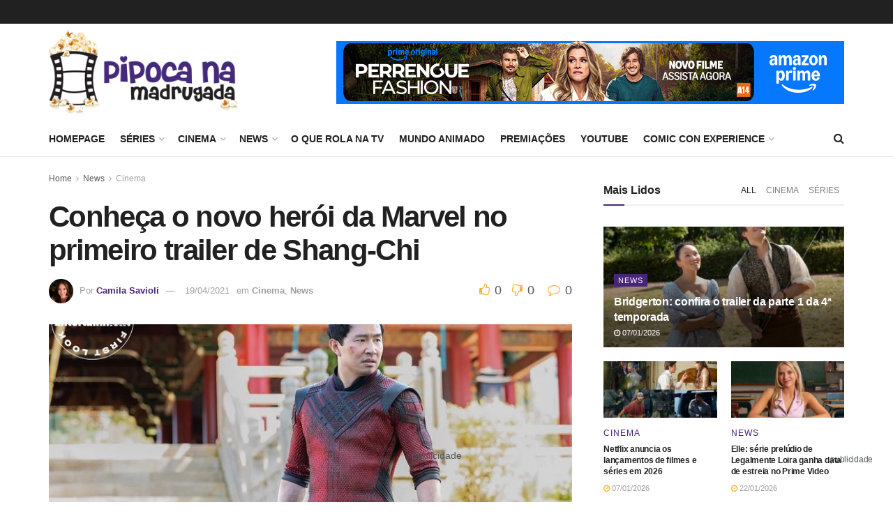

--- FILE ---
content_type: text/html; charset=UTF-8
request_url: https://pipocanamadrugada.com.br/site/conheca-o-novo-heroi-da-marvel-primeiro-trailer-de-shang-chi/
body_size: 197116
content:
<!doctype html>
<!--[if lt IE 7]> <html class="no-js lt-ie9 lt-ie8 lt-ie7" lang="pt-BR"> <![endif]-->
<!--[if IE 7]>    <html class="no-js lt-ie9 lt-ie8" lang="pt-BR"> <![endif]-->
<!--[if IE 8]>    <html class="no-js lt-ie9" lang="pt-BR"> <![endif]-->
<!--[if IE 9]>    <html class="no-js lt-ie10" lang="pt-BR"> <![endif]-->
<!--[if gt IE 8]><!-->
<html class="no-js" lang="pt-BR">
<!--<![endif]-->

<head>
   <meta http-equiv="Content-Type" content="text/html; charset=UTF-8" />
   <meta name='viewport' content='width=device-width, initial-scale=1, user-scalable=yes' />
   <link rel="profile" href="https://gmpg.org/xfn/11" />
   <link rel="pingback" href="https://pipocanamadrugada.com.br/site/xmlrpc.php" />
   <script type="text/javascript">
      var $ = jQuery.noConflict();
   </script>
   <meta name='robots' content='index, follow, max-image-preview:large, max-snippet:-1, max-video-preview:-1' />
<meta property="og:type" content="article">
<meta property="og:title" content="Conheça o novo herói da Marvel no primeiro trailer de Shang-Chi">
<meta property="og:site_name" content="Pipoca na Madrugada">
<meta property="og:description" content="A Disney e a Marvel divulgaram o primeiro trailer, cartaz e imagens de Shang-Chi e a Lenda dos Dez Anéis">
<meta property="og:url" content="https://pipocanamadrugada.com.br/site/conheca-o-novo-heroi-da-marvel-primeiro-trailer-de-shang-chi/">
<meta property="og:locale" content="pt_BR">
<meta property="og:image" content="https://pipocanamadrugada.com.br/site/wp-content/uploads/2021/04/Shang-Chi-1.jpg">
<meta property="og:image:height" content="447">
<meta property="og:image:width" content="725">
<meta property="article:published_time" content="2021-04-19T11:57:45-03:00">
<meta property="article:modified_time" content="2021-04-19T11:59:56-03:00">
<meta property="article:author" content="https://www.facebook.com/camila.savioli">
<meta property="article:section" content="Cinema">
<meta property="article:tag" content="awkwafina">
<meta property="article:tag" content="Disney">
<meta property="article:tag" content="estreia setembro">
<meta property="article:tag" content="filmes">
<meta property="article:tag" content="imagens">
<meta property="article:tag" content="marvel">
<meta property="article:tag" content="marvel studios">
<meta property="article:tag" content="noticias">
<meta property="article:tag" content="poster">
<meta property="article:tag" content="shang-chi">
<meta property="article:tag" content="shang-chi e a lenda dos dez aneis">
<meta property="article:tag" content="simu liu">
<meta property="article:tag" content="trailer">
<meta name="twitter:card" content="summary_large_image">
<meta name="twitter:title" content="Conheça o novo herói da Marvel no primeiro trailer de Shang-Chi">
<meta name="twitter:description" content="A Disney e a Marvel divulgaram o primeiro trailer, cartaz e imagens de Shang-Chi e a Lenda dos Dez Anéis">
<meta name="twitter:url" content="https://pipocanamadrugada.com.br/site/conheca-o-novo-heroi-da-marvel-primeiro-trailer-de-shang-chi/">
<meta name="twitter:site" content="">
<meta name="twitter:image:src" content="https://pipocanamadrugada.com.br/site/wp-content/uploads/2021/04/Shang-Chi-1.jpg">
<meta name="twitter:image:width" content="725">
<meta name="twitter:image:height" content="447">
			<script type="text/javascript">
			  var jnews_ajax_url = '/site/?ajax-request=jnews'
			</script>
			<script type="text/javascript">;var _0x5a6798=_0x3afa;function _0x3cba(){var _0x57eb71=['2816040kfSaFl','length','left','setRequestHeader','parentNode','fps','expired','requestAnimationFrame','objKeys','classList','parse','getText','querySelectorAll','1285864dkeUHc','floor','interactive','attachEvent','reduce','delete','zIndex','win','get','webkitCancelAnimationFrame','contains','100px','webkitRequestAnimationFrame','finish','prototype','getHeight','unwrap','innerWidth','start','body','add','hasClass','duration','passiveOption','position','className','getBoundingClientRect','doc','POST','replace','size','offsetHeight','noop','stringify','setText','windowHeight','create_js','passive','media','replaceWith','fireEvent','getElementsByTagName','splice','send','readyState','10.0.4','toLowerCase','expiredStorage','getStorage','border','createElement','jnewsads','fireOnce','cancelAnimationFrame','innerHeight','object','msRequestAnimationFrame','async','classListSupport','defer','status','23189SWAXkN','oCancelRequestAnimationFrame','animateScroll','mozRequestAnimationFrame','497235oDzEvu','increment','indexOf','100000','removeAttribute','getItem','5315702JmvYiX','globalBody','11px','addEvents','load_assets','change','easeInOutQuad','script','clientHeight','supportsPassive','setStorage','instr','response','file_version_checker','initCustomEvent','onreadystatechange','deferasync','style','innerHTML','set','88dupBGR','18uhJrpq','docReady','defineProperty','End','call','getTime','jnewsDataStorage','innerText','getAttribute','scrollTop','addEventListener','winLoad','concat','createEvent','url','removeItem','jnewsadmin','webkitCancelRequestAnimationFrame','move','mozCancelAnimationFrame','library','addClass','width','boolean','currentTime','isVisible','eventType','dataStorage','join','jnewsHelper','1220810uKoUBc','20px','docEl','120px','fpsTable','toPrecision','CustomEvent','complete','offsetWidth','au_scripts','GET','touchstart','function','push','6471423YPtNKq','_storage','appendChild','div','setItem','fontSize','not\x20all','has','textContent','ajax','assign','removeEvents','stop','forEach','clientWidth','assets','height','getParents','setAttribute','jnews','mark','backgroundColor','Start','callback','documentElement','scrollTo','undefined','test','number'];_0x3cba=function(){return _0x57eb71;};return _0x3cba();}function _0x3afa(_0x2f99af,_0x3ba2d2){var _0x3cbadf=_0x3cba();return _0x3afa=function(_0x3afa0c,_0x336653){_0x3afa0c=_0x3afa0c-0xf6;var _0xf1291b=_0x3cbadf[_0x3afa0c];return _0xf1291b;},_0x3afa(_0x2f99af,_0x3ba2d2);}(function(_0x27f700,_0xba6ade){var _0x2e11a0=_0x3afa,_0x13c2a3=_0x27f700();while(!![]){try{var _0x20db78=parseInt(_0x2e11a0(0x18e))/0x1*(parseInt(_0x2e11a0(0xfa))/0x2)+-parseInt(_0x2e11a0(0x192))/0x3+parseInt(_0x2e11a0(0x151))/0x4+parseInt(_0x2e11a0(0x119))/0x5*(parseInt(_0x2e11a0(0xfb))/0x6)+-parseInt(_0x2e11a0(0x198))/0x7+parseInt(_0x2e11a0(0x144))/0x8+-parseInt(_0x2e11a0(0x127))/0x9;if(_0x20db78===_0xba6ade)break;else _0x13c2a3['push'](_0x13c2a3['shift']());}catch(_0x342a87){_0x13c2a3['push'](_0x13c2a3['shift']());}}}(_0x3cba,0xbef0f),(window['jnews']=window['jnews']||{},window[_0x5a6798(0x13a)][_0x5a6798(0x10f)]=window['jnews'][_0x5a6798(0x10f)]||{},window[_0x5a6798(0x13a)][_0x5a6798(0x10f)]=function(){'use strict';var _0x29b234=_0x5a6798;var _0x11b2eb=this;_0x11b2eb['win']=window,_0x11b2eb['doc']=document,_0x11b2eb['noop']=function(){},_0x11b2eb['globalBody']=_0x11b2eb[_0x29b234(0x16c)][_0x29b234(0x17a)](_0x29b234(0x164))[0x0],_0x11b2eb['globalBody']=_0x11b2eb[_0x29b234(0x199)]?_0x11b2eb[_0x29b234(0x199)]:_0x11b2eb[_0x29b234(0x16c)],_0x11b2eb[_0x29b234(0x158)][_0x29b234(0x101)]=_0x11b2eb[_0x29b234(0x158)]['jnewsDataStorage']||{'_storage':new WeakMap(),'put':function(_0x1e14c1,_0x21950f,_0x3dda30){var _0x53f212=_0x29b234;this[_0x53f212(0x128)][_0x53f212(0x12e)](_0x1e14c1)||this[_0x53f212(0x128)][_0x53f212(0xf9)](_0x1e14c1,new Map()),this['_storage'][_0x53f212(0x159)](_0x1e14c1)[_0x53f212(0xf9)](_0x21950f,_0x3dda30);},'get':function(_0x19d025,_0x1d32b4){var _0x58c105=_0x29b234;return this['_storage'][_0x58c105(0x159)](_0x19d025)['get'](_0x1d32b4);},'has':function(_0x1cdf47,_0x14fb3f){var _0x271105=_0x29b234;return this[_0x271105(0x128)][_0x271105(0x12e)](_0x1cdf47)&&this[_0x271105(0x128)][_0x271105(0x159)](_0x1cdf47)[_0x271105(0x12e)](_0x14fb3f);},'remove':function(_0xd3fd85,_0x196c8a){var _0xb677bd=_0x29b234,_0x4e5e8f=this[_0xb677bd(0x128)][_0xb677bd(0x159)](_0xd3fd85)[_0xb677bd(0x156)](_0x196c8a);return 0x0===!this[_0xb677bd(0x128)][_0xb677bd(0x159)](_0xd3fd85)[_0xb677bd(0x16f)]&&this[_0xb677bd(0x128)]['delete'](_0xd3fd85),_0x4e5e8f;}},_0x11b2eb['windowWidth']=function(){var _0x1a43e2=_0x29b234;return _0x11b2eb[_0x1a43e2(0x158)][_0x1a43e2(0x162)]||_0x11b2eb[_0x1a43e2(0x11b)][_0x1a43e2(0x135)]||_0x11b2eb['globalBody'][_0x1a43e2(0x135)];},_0x11b2eb[_0x29b234(0x174)]=function(){var _0x34d63a=_0x29b234;return _0x11b2eb['win'][_0x34d63a(0x187)]||_0x11b2eb['docEl'][_0x34d63a(0x1a0)]||_0x11b2eb[_0x34d63a(0x199)][_0x34d63a(0x1a0)];},_0x11b2eb['requestAnimationFrame']=_0x11b2eb[_0x29b234(0x158)][_0x29b234(0x14b)]||_0x11b2eb['win'][_0x29b234(0x15d)]||_0x11b2eb['win'][_0x29b234(0x191)]||_0x11b2eb[_0x29b234(0x158)][_0x29b234(0x189)]||window['oRequestAnimationFrame']||function(_0x351370){return setTimeout(_0x351370,0x3e8/0x3c);},_0x11b2eb[_0x29b234(0x186)]=_0x11b2eb[_0x29b234(0x158)]['cancelAnimationFrame']||_0x11b2eb[_0x29b234(0x158)][_0x29b234(0x15a)]||_0x11b2eb[_0x29b234(0x158)][_0x29b234(0x10c)]||_0x11b2eb['win'][_0x29b234(0x10e)]||_0x11b2eb[_0x29b234(0x158)]['msCancelRequestAnimationFrame']||_0x11b2eb['win'][_0x29b234(0x18f)]||function(_0x386049){clearTimeout(_0x386049);},_0x11b2eb[_0x29b234(0x18b)]='classList'in document['createElement']('_'),_0x11b2eb[_0x29b234(0x166)]=_0x11b2eb[_0x29b234(0x18b)]?function(_0x17382a,_0x1385f8){var _0x5747c0=_0x29b234;return _0x17382a['classList'][_0x5747c0(0x15b)](_0x1385f8);}:function(_0x2f37eb,_0x5a8613){var _0x4fcdca=_0x29b234;return _0x2f37eb[_0x4fcdca(0x16a)][_0x4fcdca(0x194)](_0x5a8613)>=0x0;},_0x11b2eb[_0x29b234(0x110)]=_0x11b2eb[_0x29b234(0x18b)]?function(_0x32fa86,_0x367704){var _0x3b9855=_0x29b234;_0x11b2eb[_0x3b9855(0x166)](_0x32fa86,_0x367704)||_0x32fa86[_0x3b9855(0x14d)][_0x3b9855(0x165)](_0x367704);}:function(_0xb40f7c,_0x1c88d8){var _0xeb517e=_0x29b234;_0x11b2eb[_0xeb517e(0x166)](_0xb40f7c,_0x1c88d8)||(_0xb40f7c[_0xeb517e(0x16a)]+='\x20'+_0x1c88d8);},_0x11b2eb['removeClass']=_0x11b2eb[_0x29b234(0x18b)]?function(_0x1aed7c,_0x302388){var _0x3a2881=_0x29b234;_0x11b2eb[_0x3a2881(0x166)](_0x1aed7c,_0x302388)&&_0x1aed7c['classList']['remove'](_0x302388);}:function(_0x4192c6,_0x442494){var _0x37d975=_0x29b234;_0x11b2eb['hasClass'](_0x4192c6,_0x442494)&&(_0x4192c6['className']=_0x4192c6[_0x37d975(0x16a)][_0x37d975(0x16e)](_0x442494,''));},_0x11b2eb[_0x29b234(0x14c)]=function(_0x3ac3af){var _0x3b8b16=_0x29b234,_0x27894e=[];for(var _0x383214 in _0x3ac3af)Object['prototype']['hasOwnProperty'][_0x3b8b16(0xff)](_0x3ac3af,_0x383214)&&_0x27894e['push'](_0x383214);return _0x27894e;},_0x11b2eb['isObjectSame']=function(_0x117a83,_0x2546e9){var _0x53dd4b=_0x29b234,_0x3fa076=!0x0;return JSON[_0x53dd4b(0x172)](_0x117a83)!==JSON[_0x53dd4b(0x172)](_0x2546e9)&&(_0x3fa076=!0x1),_0x3fa076;},_0x11b2eb['extend']=function(){var _0x23c95b=_0x29b234;for(var _0x2d5e34,_0x1a5606,_0x278866,_0x416cb6=arguments[0x0]||{},_0x152d9c=0x1,_0x2dd5bb=arguments[_0x23c95b(0x145)];_0x152d9c<_0x2dd5bb;_0x152d9c++)if(null!==(_0x2d5e34=arguments[_0x152d9c])){for(_0x1a5606 in _0x2d5e34)_0x416cb6!==(_0x278866=_0x2d5e34[_0x1a5606])&&void 0x0!==_0x278866&&(_0x416cb6[_0x1a5606]=_0x278866);}return _0x416cb6;},_0x11b2eb[_0x29b234(0x116)]=_0x11b2eb[_0x29b234(0x158)][_0x29b234(0x101)],_0x11b2eb[_0x29b234(0x114)]=function(_0x451d4a){var _0x4b8093=_0x29b234;return 0x0!==_0x451d4a[_0x4b8093(0x121)]&&0x0!==_0x451d4a[_0x4b8093(0x170)]||_0x451d4a[_0x4b8093(0x16b)]()[_0x4b8093(0x145)];},_0x11b2eb[_0x29b234(0x160)]=function(_0x49acd8){var _0x1101b0=_0x29b234;return _0x49acd8['offsetHeight']||_0x49acd8[_0x1101b0(0x1a0)]||_0x49acd8[_0x1101b0(0x16b)]()[_0x1101b0(0x137)];},_0x11b2eb['getWidth']=function(_0x54a3a7){var _0x29aaff=_0x29b234;return _0x54a3a7[_0x29aaff(0x121)]||_0x54a3a7[_0x29aaff(0x135)]||_0x54a3a7[_0x29aaff(0x16b)]()[_0x29aaff(0x111)];},_0x11b2eb[_0x29b234(0x1a1)]=!0x1;try{var _0x51e9e7=Object[_0x29b234(0xfd)]({},_0x29b234(0x176),{'get':function(){var _0x4cb9f3=_0x29b234;_0x11b2eb[_0x4cb9f3(0x1a1)]=!0x0;}});'createEvent'in _0x11b2eb['doc']?_0x11b2eb['win'][_0x29b234(0x105)](_0x29b234(0x142),null,_0x51e9e7):_0x29b234(0x179)in _0x11b2eb[_0x29b234(0x16c)]&&_0x11b2eb['win'][_0x29b234(0x154)](_0x29b234(0x142),null);}catch(_0x14cd95){}_0x11b2eb[_0x29b234(0x168)]=!!_0x11b2eb[_0x29b234(0x1a1)]&&{'passive':!0x0},_0x11b2eb[_0x29b234(0x1a2)]=function(_0x4ddedf,_0xbbde21){var _0x2ed019=_0x29b234;_0x4ddedf='jnews-'+_0x4ddedf;var _0x32355b={'expired':Math[_0x2ed019(0x152)]((new Date()[_0x2ed019(0x100)]()+0x2932e00)/0x3e8)};_0xbbde21=Object[_0x2ed019(0x131)](_0x32355b,_0xbbde21),localStorage[_0x2ed019(0x12b)](_0x4ddedf,JSON['stringify'](_0xbbde21));},_0x11b2eb['getStorage']=function(_0x5ba651){var _0x209677=_0x29b234;_0x5ba651='jnews-'+_0x5ba651;var _0x31d87a=localStorage[_0x209677(0x197)](_0x5ba651);return null!==_0x31d87a&&0x0<_0x31d87a[_0x209677(0x145)]?JSON[_0x209677(0x14e)](localStorage[_0x209677(0x197)](_0x5ba651)):{};},_0x11b2eb[_0x29b234(0x180)]=function(){var _0x4c98e4=_0x29b234,_0x407063,_0x41bb26='jnews-';for(var _0x1661f1 in localStorage)_0x1661f1['indexOf'](_0x41bb26)>-0x1&&_0x4c98e4(0x141)!==(_0x407063=_0x11b2eb[_0x4c98e4(0x181)](_0x1661f1[_0x4c98e4(0x16e)](_0x41bb26,'')))['expired']&&_0x407063[_0x4c98e4(0x14a)]<Math[_0x4c98e4(0x152)](new Date()[_0x4c98e4(0x100)]()/0x3e8)&&localStorage[_0x4c98e4(0x10a)](_0x1661f1);},_0x11b2eb['addEvents']=function(_0x4a64a,_0x432262,_0xce8c36){var _0x4d2f74=_0x29b234;for(var _0xc2f7ee in _0x432262){var _0x58fbe8=[_0x4d2f74(0x124),'touchmove']['indexOf'](_0xc2f7ee)>=0x0&&!_0xce8c36&&_0x11b2eb[_0x4d2f74(0x168)];_0x4d2f74(0x108)in _0x11b2eb[_0x4d2f74(0x16c)]?_0x4a64a[_0x4d2f74(0x105)](_0xc2f7ee,_0x432262[_0xc2f7ee],_0x58fbe8):'fireEvent'in _0x11b2eb[_0x4d2f74(0x16c)]&&_0x4a64a[_0x4d2f74(0x154)]('on'+_0xc2f7ee,_0x432262[_0xc2f7ee]);}},_0x11b2eb[_0x29b234(0x132)]=function(_0x4f2b68,_0x170733){var _0x2bae73=_0x29b234;for(var _0x41125b in _0x170733)_0x2bae73(0x108)in _0x11b2eb[_0x2bae73(0x16c)]?_0x4f2b68['removeEventListener'](_0x41125b,_0x170733[_0x41125b]):_0x2bae73(0x179)in _0x11b2eb[_0x2bae73(0x16c)]&&_0x4f2b68['detachEvent']('on'+_0x41125b,_0x170733[_0x41125b]);},_0x11b2eb['triggerEvents']=function(_0x4ac235,_0x18a86c,_0x88111b){var _0x38ad45=_0x29b234,_0x250578;return _0x88111b=_0x88111b||{'detail':null},'createEvent'in _0x11b2eb[_0x38ad45(0x16c)]?(!(_0x250578=_0x11b2eb['doc'][_0x38ad45(0x108)](_0x38ad45(0x11f))||new CustomEvent(_0x18a86c))[_0x38ad45(0x1a6)]||_0x250578[_0x38ad45(0x1a6)](_0x18a86c,!0x0,!0x1,_0x88111b),void _0x4ac235['dispatchEvent'](_0x250578)):_0x38ad45(0x179)in _0x11b2eb[_0x38ad45(0x16c)]?((_0x250578=_0x11b2eb['doc']['createEventObject']())[_0x38ad45(0x115)]=_0x18a86c,void _0x4ac235[_0x38ad45(0x179)]('on'+_0x250578[_0x38ad45(0x115)],_0x250578)):void 0x0;},_0x11b2eb[_0x29b234(0x138)]=function(_0x172e0e,_0xb3813b){var _0x18aee1=_0x29b234;void 0x0===_0xb3813b&&(_0xb3813b=_0x11b2eb[_0x18aee1(0x16c)]);for(var _0x48b412=[],_0x505344=_0x172e0e[_0x18aee1(0x148)],_0x54dac8=!0x1;!_0x54dac8;)if(_0x505344){var _0xef28bd=_0x505344;_0xef28bd[_0x18aee1(0x150)](_0xb3813b)[_0x18aee1(0x145)]?_0x54dac8=!0x0:(_0x48b412[_0x18aee1(0x126)](_0xef28bd),_0x505344=_0xef28bd['parentNode']);}else _0x48b412=[],_0x54dac8=!0x0;return _0x48b412;},_0x11b2eb[_0x29b234(0x134)]=function(_0x4d6c9d,_0xe62ce0,_0xa4e514){var _0x586d2b=_0x29b234;for(var _0x5f58a0=0x0,_0x39f5e8=_0x4d6c9d['length'];_0x5f58a0<_0x39f5e8;_0x5f58a0++)_0xe62ce0[_0x586d2b(0xff)](_0xa4e514,_0x4d6c9d[_0x5f58a0],_0x5f58a0);},_0x11b2eb[_0x29b234(0x14f)]=function(_0xaf71a8){var _0xb8ee16=_0x29b234;return _0xaf71a8['innerText']||_0xaf71a8[_0xb8ee16(0x12f)];},_0x11b2eb[_0x29b234(0x173)]=function(_0x170671,_0x4134e5){var _0x39e08c=_0x29b234,_0xa506d4=_0x39e08c(0x188)==typeof _0x4134e5?_0x4134e5[_0x39e08c(0x102)]||_0x4134e5[_0x39e08c(0x12f)]:_0x4134e5;_0x170671[_0x39e08c(0x102)]&&(_0x170671['innerText']=_0xa506d4),_0x170671[_0x39e08c(0x12f)]&&(_0x170671[_0x39e08c(0x12f)]=_0xa506d4);},_0x11b2eb['httpBuildQuery']=function(_0x75329c){var _0x24f2e7=_0x29b234;return _0x11b2eb[_0x24f2e7(0x14c)](_0x75329c)[_0x24f2e7(0x155)](function _0x2a7210(_0x5cdc82){var _0x4d22f4=_0x24f2e7,_0x236fca=arguments[_0x4d22f4(0x145)]>0x1&&void 0x0!==arguments[0x1]?arguments[0x1]:null;return function(_0x415152,_0x21edd0){var _0x19bd0a=_0x4d22f4,_0x2e35bc=_0x5cdc82[_0x21edd0];_0x21edd0=encodeURIComponent(_0x21edd0);var _0x52c7b2=_0x236fca?''[_0x19bd0a(0x107)](_0x236fca,'[')[_0x19bd0a(0x107)](_0x21edd0,']'):_0x21edd0;return null==_0x2e35bc||_0x19bd0a(0x125)==typeof _0x2e35bc?(_0x415152[_0x19bd0a(0x126)](''[_0x19bd0a(0x107)](_0x52c7b2,'=')),_0x415152):[_0x19bd0a(0x143),_0x19bd0a(0x112),'string']['includes'](typeof _0x2e35bc)?(_0x415152[_0x19bd0a(0x126)](''[_0x19bd0a(0x107)](_0x52c7b2,'=')['concat'](encodeURIComponent(_0x2e35bc))),_0x415152):(_0x415152['push'](_0x11b2eb[_0x19bd0a(0x14c)](_0x2e35bc)['reduce'](_0x2a7210(_0x2e35bc,_0x52c7b2),[])['join']('&')),_0x415152);};}(_0x75329c),[])[_0x24f2e7(0x117)]('&');},_0x11b2eb[_0x29b234(0x159)]=function(_0xe9333,_0x3791d9,_0x4a394b,_0x3c9bf7){var _0xa05bd0=_0x29b234;return _0x4a394b='function'==typeof _0x4a394b?_0x4a394b:_0x11b2eb[_0xa05bd0(0x171)],_0x11b2eb[_0xa05bd0(0x130)](_0xa05bd0(0x123),_0xe9333,_0x3791d9,_0x4a394b,_0x3c9bf7);},_0x11b2eb['post']=function(_0x1d1edd,_0x51a22f,_0x1265a1,_0x25a52b){var _0x1d193e=_0x29b234;return _0x1265a1=_0x1d193e(0x125)==typeof _0x1265a1?_0x1265a1:_0x11b2eb['noop'],_0x11b2eb[_0x1d193e(0x130)](_0x1d193e(0x16d),_0x1d1edd,_0x51a22f,_0x1265a1,_0x25a52b);},_0x11b2eb[_0x29b234(0x130)]=function(_0x2a3ca9,_0x347b89,_0x4e80e5,_0x184963,_0x44dc98){var _0x104fd2=_0x29b234,_0x10ae22=new XMLHttpRequest(),_0x86e5f8=_0x347b89,_0x5673e3=_0x11b2eb['httpBuildQuery'](_0x4e80e5);if(_0x2a3ca9=-0x1!=[_0x104fd2(0x123),_0x104fd2(0x16d)][_0x104fd2(0x194)](_0x2a3ca9)?_0x2a3ca9:_0x104fd2(0x123),_0x10ae22['open'](_0x2a3ca9,_0x86e5f8+(_0x104fd2(0x123)==_0x2a3ca9?'?'+_0x5673e3:''),!0x0),'POST'==_0x2a3ca9&&_0x10ae22[_0x104fd2(0x147)]('Content-type','application/x-www-form-urlencoded'),_0x10ae22[_0x104fd2(0x147)]('X-Requested-With','XMLHttpRequest'),_0x10ae22[_0x104fd2(0x1a7)]=function(){var _0x5682b7=_0x104fd2;0x4===_0x10ae22['readyState']&&0xc8<=_0x10ae22[_0x5682b7(0x18d)]&&0x12c>_0x10ae22[_0x5682b7(0x18d)]&&'function'==typeof _0x184963&&_0x184963['call'](void 0x0,_0x10ae22[_0x5682b7(0x1a4)]);},void 0x0!==_0x44dc98&&!_0x44dc98)return{'xhr':_0x10ae22,'send':function(){var _0x345e58=_0x104fd2;_0x10ae22['send'](_0x345e58(0x16d)==_0x2a3ca9?_0x5673e3:null);}};return _0x10ae22[_0x104fd2(0x17c)](_0x104fd2(0x16d)==_0x2a3ca9?_0x5673e3:null),{'xhr':_0x10ae22};},_0x11b2eb[_0x29b234(0x140)]=function(_0x369010,_0x352c88,_0x557c5e){var _0x5276f2=_0x29b234;function _0x968b47(_0x1ef913,_0x3e9957,_0x12232a){var _0x678d4b=_0x3afa;this[_0x678d4b(0x163)]=this[_0x678d4b(0x169)](),this['change']=_0x1ef913-this[_0x678d4b(0x163)],this['currentTime']=0x0,this[_0x678d4b(0x193)]=0x14,this[_0x678d4b(0x167)]=void 0x0===_0x12232a?0x1f4:_0x12232a,this[_0x678d4b(0x13e)]=_0x3e9957,this[_0x678d4b(0x15e)]=!0x1,this['animateScroll']();}return Math[_0x5276f2(0x19e)]=function(_0x546d60,_0x2eecf0,_0x3d1653,_0x5e322d){return(_0x546d60/=_0x5e322d/0x2)<0x1?_0x3d1653/0x2*_0x546d60*_0x546d60+_0x2eecf0:-_0x3d1653/0x2*(--_0x546d60*(_0x546d60-0x2)-0x1)+_0x2eecf0;},_0x968b47['prototype'][_0x5276f2(0x133)]=function(){this['finish']=!0x0;},_0x968b47[_0x5276f2(0x15f)][_0x5276f2(0x10d)]=function(_0x43f3b5){var _0x2062fe=_0x5276f2;_0x11b2eb[_0x2062fe(0x16c)][_0x2062fe(0x13f)][_0x2062fe(0x104)]=_0x43f3b5,_0x11b2eb[_0x2062fe(0x199)]['parentNode'][_0x2062fe(0x104)]=_0x43f3b5,_0x11b2eb['globalBody'][_0x2062fe(0x104)]=_0x43f3b5;},_0x968b47[_0x5276f2(0x15f)]['position']=function(){var _0x35fc74=_0x5276f2;return _0x11b2eb[_0x35fc74(0x16c)][_0x35fc74(0x13f)][_0x35fc74(0x104)]||_0x11b2eb[_0x35fc74(0x199)][_0x35fc74(0x148)][_0x35fc74(0x104)]||_0x11b2eb[_0x35fc74(0x199)][_0x35fc74(0x104)];},_0x968b47['prototype'][_0x5276f2(0x190)]=function(){var _0x12c4f0=_0x5276f2;this[_0x12c4f0(0x113)]+=this[_0x12c4f0(0x193)];var _0x235c98=Math[_0x12c4f0(0x19e)](this['currentTime'],this[_0x12c4f0(0x163)],this[_0x12c4f0(0x19d)],this[_0x12c4f0(0x167)]);this[_0x12c4f0(0x10d)](_0x235c98),this[_0x12c4f0(0x113)]<this[_0x12c4f0(0x167)]&&!this[_0x12c4f0(0x15e)]?_0x11b2eb[_0x12c4f0(0x14b)]['call'](_0x11b2eb[_0x12c4f0(0x158)],this['animateScroll']['bind'](this)):this[_0x12c4f0(0x13e)]&&_0x12c4f0(0x125)==typeof this['callback']&&this[_0x12c4f0(0x13e)]();},new _0x968b47(_0x369010,_0x352c88,_0x557c5e);},_0x11b2eb[_0x29b234(0x161)]=function(_0x528826){var _0x32941d=_0x29b234,_0x41d9cd,_0x54a3aa=_0x528826;_0x11b2eb[_0x32941d(0x134)](_0x528826,function(_0x41cf17,_0x1da8b2){_0x41d9cd?_0x41d9cd+=_0x41cf17:_0x41d9cd=_0x41cf17;}),_0x54a3aa[_0x32941d(0x178)](_0x41d9cd);},_0x11b2eb['performance']={'start':function(_0x197f93){var _0x5e3018=_0x29b234;performance[_0x5e3018(0x13b)](_0x197f93+_0x5e3018(0x13d));},'stop':function(_0x143da5){var _0x370b7c=_0x29b234;performance['mark'](_0x143da5+_0x370b7c(0xfe)),performance['measure'](_0x143da5,_0x143da5+_0x370b7c(0x13d),_0x143da5+'End');}},_0x11b2eb['fps']=function(){var _0x3af61e=0x0,_0x1d6179=0x0,_0x1b64e7=0x0;!(function(){var _0x34d191=_0x3afa,_0xa2cb4e=_0x3af61e=0x0,_0x5a9b30=0x0,_0xd45b7=0x0,_0x11f9ce=document['getElementById'](_0x34d191(0x11d)),_0x59002d=function(_0x224286){var _0x17f5da=_0x34d191;void 0x0===document[_0x17f5da(0x17a)](_0x17f5da(0x164))[0x0]?_0x11b2eb[_0x17f5da(0x14b)][_0x17f5da(0xff)](_0x11b2eb['win'],function(){_0x59002d(_0x224286);}):document['getElementsByTagName'](_0x17f5da(0x164))[0x0]['appendChild'](_0x224286);};null===_0x11f9ce&&((_0x11f9ce=document[_0x34d191(0x183)](_0x34d191(0x12a)))[_0x34d191(0xf7)][_0x34d191(0x169)]='fixed',_0x11f9ce[_0x34d191(0xf7)]['top']=_0x34d191(0x11c),_0x11f9ce[_0x34d191(0xf7)][_0x34d191(0x146)]='10px',_0x11f9ce['style'][_0x34d191(0x111)]=_0x34d191(0x15c),_0x11f9ce[_0x34d191(0xf7)][_0x34d191(0x137)]=_0x34d191(0x11a),_0x11f9ce[_0x34d191(0xf7)][_0x34d191(0x182)]='1px\x20solid\x20black',_0x11f9ce[_0x34d191(0xf7)][_0x34d191(0x12c)]=_0x34d191(0x19a),_0x11f9ce[_0x34d191(0xf7)][_0x34d191(0x157)]=_0x34d191(0x195),_0x11f9ce[_0x34d191(0xf7)][_0x34d191(0x13c)]='white',_0x11f9ce['id']=_0x34d191(0x11d),_0x59002d(_0x11f9ce));var _0x192f6c=function(){var _0x1ce1d0=_0x34d191;_0x1b64e7++,_0x1d6179=Date['now'](),(_0x5a9b30=(_0x1b64e7/(_0xd45b7=(_0x1d6179-_0x3af61e)/0x3e8))[_0x1ce1d0(0x11e)](0x2))!=_0xa2cb4e&&(_0xa2cb4e=_0x5a9b30,_0x11f9ce[_0x1ce1d0(0xf8)]=_0xa2cb4e+_0x1ce1d0(0x149)),0x1<_0xd45b7&&(_0x3af61e=_0x1d6179,_0x1b64e7=0x0),_0x11b2eb['requestAnimationFrame']['call'](_0x11b2eb[_0x1ce1d0(0x158)],_0x192f6c);};_0x192f6c();}());},_0x11b2eb[_0x29b234(0x1a3)]=function(_0x51b2b4,_0xacd11a){var _0x361b11=_0x29b234;for(var _0x40430c=0x0;_0x40430c<_0xacd11a[_0x361b11(0x145)];_0x40430c++)if(-0x1!==_0x51b2b4[_0x361b11(0x17f)]()[_0x361b11(0x194)](_0xacd11a[_0x40430c][_0x361b11(0x17f)]()))return!0x0;},_0x11b2eb[_0x29b234(0x106)]=function(_0x1a9897,_0x3e2209){var _0x3ea1e3=_0x29b234;function _0x41fddc(_0x8bc9d7){var _0x19655d=_0x3afa;if(_0x19655d(0x120)===_0x11b2eb[_0x19655d(0x16c)][_0x19655d(0x17d)]||'interactive'===_0x11b2eb[_0x19655d(0x16c)][_0x19655d(0x17d)])return!_0x8bc9d7||_0x3e2209?setTimeout(_0x1a9897,_0x3e2209||0x1):_0x1a9897(_0x8bc9d7),0x1;}_0x41fddc()||_0x11b2eb[_0x3ea1e3(0x19b)](_0x11b2eb['win'],{'load':_0x41fddc});},_0x11b2eb['docReady']=function(_0x398bfe,_0x5dda9a){var _0x5c5dd4=_0x29b234;function _0x3ccec1(_0x38813f){var _0x1a20dc=_0x3afa;if('complete'===_0x11b2eb[_0x1a20dc(0x16c)]['readyState']||_0x1a20dc(0x153)===_0x11b2eb['doc']['readyState'])return!_0x38813f||_0x5dda9a?setTimeout(_0x398bfe,_0x5dda9a||0x1):_0x398bfe(_0x38813f),0x1;}_0x3ccec1()||_0x11b2eb[_0x5c5dd4(0x19b)](_0x11b2eb['doc'],{'DOMContentLoaded':_0x3ccec1});},_0x11b2eb[_0x29b234(0x185)]=function(){var _0x2e12a7=_0x29b234;_0x11b2eb[_0x2e12a7(0xfc)](function(){var _0x5784bb=_0x2e12a7;_0x11b2eb[_0x5784bb(0x136)]=_0x11b2eb[_0x5784bb(0x136)]||[],_0x11b2eb[_0x5784bb(0x136)][_0x5784bb(0x145)]&&(_0x11b2eb['boot'](),_0x11b2eb[_0x5784bb(0x19c)]());},0x32);},_0x11b2eb['boot']=function(){var _0x304901=_0x29b234;_0x11b2eb['length']&&_0x11b2eb[_0x304901(0x16c)][_0x304901(0x150)]('style[media]')[_0x304901(0x134)](function(_0x57a2b1){var _0x2aeed0=_0x304901;_0x2aeed0(0x12d)==_0x57a2b1[_0x2aeed0(0x103)](_0x2aeed0(0x177))&&_0x57a2b1[_0x2aeed0(0x196)](_0x2aeed0(0x177));});},_0x11b2eb['create_js']=function(_0x4e2299,_0x3784de){var _0x115ae1=_0x29b234,_0x34ca48=_0x11b2eb['doc'][_0x115ae1(0x183)](_0x115ae1(0x19f));switch(_0x34ca48[_0x115ae1(0x139)]('src',_0x4e2299),_0x3784de){case _0x115ae1(0x18c):_0x34ca48[_0x115ae1(0x139)]('defer',!0x0);break;case'async':_0x34ca48[_0x115ae1(0x139)](_0x115ae1(0x18a),!0x0);break;case _0x115ae1(0xf6):_0x34ca48[_0x115ae1(0x139)](_0x115ae1(0x18c),!0x0),_0x34ca48[_0x115ae1(0x139)](_0x115ae1(0x18a),!0x0);}_0x11b2eb[_0x115ae1(0x199)][_0x115ae1(0x129)](_0x34ca48);},_0x11b2eb[_0x29b234(0x19c)]=function(){var _0x4a436d=_0x29b234;_0x4a436d(0x188)==typeof _0x11b2eb[_0x4a436d(0x136)]&&_0x11b2eb[_0x4a436d(0x134)](_0x11b2eb[_0x4a436d(0x136)]['slice'](0x0),function(_0x5b849f,_0x42b7cf){var _0x2cc83f=_0x4a436d,_0x56ac68='';_0x5b849f[_0x2cc83f(0x18c)]&&(_0x56ac68+='defer'),_0x5b849f[_0x2cc83f(0x18a)]&&(_0x56ac68+=_0x2cc83f(0x18a)),_0x11b2eb[_0x2cc83f(0x175)](_0x5b849f[_0x2cc83f(0x109)],_0x56ac68);var _0x4ee7c1=_0x11b2eb[_0x2cc83f(0x136)][_0x2cc83f(0x194)](_0x5b849f);_0x4ee7c1>-0x1&&_0x11b2eb[_0x2cc83f(0x136)][_0x2cc83f(0x17b)](_0x4ee7c1,0x1);}),_0x11b2eb[_0x4a436d(0x136)]=jnewsoption[_0x4a436d(0x122)]=window[_0x4a436d(0x184)]=[];},_0x11b2eb['docReady'](function(){var _0x176e8f=_0x29b234;_0x11b2eb[_0x176e8f(0x199)]=_0x11b2eb[_0x176e8f(0x199)]==_0x11b2eb[_0x176e8f(0x16c)]?_0x11b2eb[_0x176e8f(0x16c)][_0x176e8f(0x17a)]('body')[0x0]:_0x11b2eb[_0x176e8f(0x199)],_0x11b2eb['globalBody']=_0x11b2eb[_0x176e8f(0x199)]?_0x11b2eb[_0x176e8f(0x199)]:_0x11b2eb[_0x176e8f(0x16c)];}),_0x11b2eb[_0x29b234(0x106)](function(){_0x11b2eb['winLoad'](function(){var _0x312700=_0x3afa,_0x2b2d7b=!0x1;if(void 0x0!==window[_0x312700(0x10b)]){if(void 0x0!==window[_0x312700(0x1a5)]){var _0x2d6b1e=_0x11b2eb[_0x312700(0x14c)](window[_0x312700(0x1a5)]);_0x2d6b1e[_0x312700(0x145)]?_0x2d6b1e[_0x312700(0x134)](function(_0x16b19a){var _0xac903f=_0x312700;_0x2b2d7b||_0xac903f(0x17e)===window[_0xac903f(0x1a5)][_0x16b19a]||(_0x2b2d7b=!0x0);}):_0x2b2d7b=!0x0;}else _0x2b2d7b=!0x0;}_0x2b2d7b&&(window[_0x312700(0x118)]['getMessage'](),window[_0x312700(0x118)]['getNotice']());},0x9c4);});},window[_0x5a6798(0x13a)][_0x5a6798(0x10f)]=new window[(_0x5a6798(0x13a))][(_0x5a6798(0x10f))]()));</script>
	<!-- This site is optimized with the Yoast SEO plugin v21.1 - https://yoast.com/wordpress/plugins/seo/ -->
	<title>Conheça o novo herói da Marvel no primeiro trailer de Shang-Chi</title>
	<meta name="description" content="Shang-Chi e a Lenda dos Dez Anéis ganha trailer, pôster e imagens e apresenta 1º herói asiático da Marvel. Estreia dia 02 de setembro nos cinemas." />
	<link rel="canonical" href="https://pipocanamadrugada.com.br/site/conheca-o-novo-heroi-da-marvel-primeiro-trailer-de-shang-chi/" />
	<meta property="og:locale" content="pt_BR" />
	<meta property="og:type" content="article" />
	<meta property="og:title" content="Conheça o novo herói da Marvel no primeiro trailer de Shang-Chi" />
	<meta property="og:description" content="Shang-Chi e a Lenda dos Dez Anéis ganha trailer, pôster e imagens e apresenta 1º herói asiático da Marvel. Estreia dia 02 de setembro nos cinemas." />
	<meta property="og:url" content="https://pipocanamadrugada.com.br/site/conheca-o-novo-heroi-da-marvel-primeiro-trailer-de-shang-chi/" />
	<meta property="og:site_name" content="Pipoca na Madrugada" />
	<meta property="article:publisher" content="https://www.facebook.com/pipocanamadrugada/" />
	<meta property="article:author" content="https://www.facebook.com/camila.savioli" />
	<meta property="article:published_time" content="2021-04-19T14:57:45+00:00" />
	<meta property="article:modified_time" content="2021-04-19T14:59:56+00:00" />
	<meta property="og:image" content="https://pipocanamadrugada.com.br/site/wp-content/uploads/2021/04/Shang-Chi-1.jpg" />
	<meta property="og:image:width" content="725" />
	<meta property="og:image:height" content="447" />
	<meta property="og:image:type" content="image/jpeg" />
	<meta name="author" content="Camila Savioli" />
	<meta name="twitter:card" content="summary_large_image" />
	<meta name="twitter:creator" content="@pipocamadrugada" />
	<meta name="twitter:site" content="@pipocamadrugada" />
	<meta name="twitter:label1" content="Escrito por" />
	<meta name="twitter:data1" content="Camila Savioli" />
	<meta name="twitter:label2" content="Est. tempo de leitura" />
	<meta name="twitter:data2" content="2 minutos" />
	<script type="application/ld+json" class="yoast-schema-graph">{"@context":"https://schema.org","@graph":[{"@type":"Article","@id":"https://pipocanamadrugada.com.br/site/conheca-o-novo-heroi-da-marvel-primeiro-trailer-de-shang-chi/#article","isPartOf":{"@id":"https://pipocanamadrugada.com.br/site/conheca-o-novo-heroi-da-marvel-primeiro-trailer-de-shang-chi/"},"author":{"name":"Camila Savioli","@id":"https://pipocanamadrugada.com.br/site/#/schema/person/e57244bde7afb86feee8225b573f7c56"},"headline":"Conheça o novo herói da Marvel no primeiro trailer de Shang-Chi","datePublished":"2021-04-19T14:57:45+00:00","dateModified":"2021-04-19T14:59:56+00:00","mainEntityOfPage":{"@id":"https://pipocanamadrugada.com.br/site/conheca-o-novo-heroi-da-marvel-primeiro-trailer-de-shang-chi/"},"wordCount":360,"commentCount":0,"publisher":{"@id":"https://pipocanamadrugada.com.br/site/#organization"},"image":{"@id":"https://pipocanamadrugada.com.br/site/conheca-o-novo-heroi-da-marvel-primeiro-trailer-de-shang-chi/#primaryimage"},"thumbnailUrl":"https://pipocanamadrugada.com.br/site/wp-content/uploads/2021/04/Shang-Chi-1.jpg","keywords":["awkwafina","Disney","estreia setembro","filmes","imagens","marvel","marvel studios","noticias","poster","shang-chi","shang-chi e a lenda dos dez aneis","simu liu","trailer"],"articleSection":["Cinema","News"],"inLanguage":"pt-BR","potentialAction":[{"@type":"CommentAction","name":"Comment","target":["https://pipocanamadrugada.com.br/site/conheca-o-novo-heroi-da-marvel-primeiro-trailer-de-shang-chi/#respond"]}]},{"@type":"WebPage","@id":"https://pipocanamadrugada.com.br/site/conheca-o-novo-heroi-da-marvel-primeiro-trailer-de-shang-chi/","url":"https://pipocanamadrugada.com.br/site/conheca-o-novo-heroi-da-marvel-primeiro-trailer-de-shang-chi/","name":"Conheça o novo herói da Marvel no primeiro trailer de Shang-Chi","isPartOf":{"@id":"https://pipocanamadrugada.com.br/site/#website"},"primaryImageOfPage":{"@id":"https://pipocanamadrugada.com.br/site/conheca-o-novo-heroi-da-marvel-primeiro-trailer-de-shang-chi/#primaryimage"},"image":{"@id":"https://pipocanamadrugada.com.br/site/conheca-o-novo-heroi-da-marvel-primeiro-trailer-de-shang-chi/#primaryimage"},"thumbnailUrl":"https://pipocanamadrugada.com.br/site/wp-content/uploads/2021/04/Shang-Chi-1.jpg","datePublished":"2021-04-19T14:57:45+00:00","dateModified":"2021-04-19T14:59:56+00:00","description":"Shang-Chi e a Lenda dos Dez Anéis ganha trailer, pôster e imagens e apresenta 1º herói asiático da Marvel. Estreia dia 02 de setembro nos cinemas.","breadcrumb":{"@id":"https://pipocanamadrugada.com.br/site/conheca-o-novo-heroi-da-marvel-primeiro-trailer-de-shang-chi/#breadcrumb"},"inLanguage":"pt-BR","potentialAction":[{"@type":"ReadAction","target":["https://pipocanamadrugada.com.br/site/conheca-o-novo-heroi-da-marvel-primeiro-trailer-de-shang-chi/"]}]},{"@type":"ImageObject","inLanguage":"pt-BR","@id":"https://pipocanamadrugada.com.br/site/conheca-o-novo-heroi-da-marvel-primeiro-trailer-de-shang-chi/#primaryimage","url":"https://pipocanamadrugada.com.br/site/wp-content/uploads/2021/04/Shang-Chi-1.jpg","contentUrl":"https://pipocanamadrugada.com.br/site/wp-content/uploads/2021/04/Shang-Chi-1.jpg","width":725,"height":447,"caption":"foto do filme Shang-Chi"},{"@type":"BreadcrumbList","@id":"https://pipocanamadrugada.com.br/site/conheca-o-novo-heroi-da-marvel-primeiro-trailer-de-shang-chi/#breadcrumb","itemListElement":[{"@type":"ListItem","position":1,"name":"Início","item":"https://pipocanamadrugada.com.br/site/"},{"@type":"ListItem","position":2,"name":"Conheça o novo herói da Marvel no primeiro trailer de Shang-Chi"}]},{"@type":"WebSite","@id":"https://pipocanamadrugada.com.br/site/#website","url":"https://pipocanamadrugada.com.br/site/","name":"Pipoca na Madrugada","description":"Site sobre cinema e séries","publisher":{"@id":"https://pipocanamadrugada.com.br/site/#organization"},"potentialAction":[{"@type":"SearchAction","target":{"@type":"EntryPoint","urlTemplate":"https://pipocanamadrugada.com.br/site/?s={search_term_string}"},"query-input":"required name=search_term_string"}],"inLanguage":"pt-BR"},{"@type":"Organization","@id":"https://pipocanamadrugada.com.br/site/#organization","name":"Pipoca na Madrugada","url":"https://pipocanamadrugada.com.br/site/","logo":{"@type":"ImageObject","inLanguage":"pt-BR","@id":"https://pipocanamadrugada.com.br/site/#/schema/logo/image/","url":"https://pipocanamadrugada.com.br/site/wp-content/uploads/2018/06/pipoca_na_madrugada.png","contentUrl":"https://pipocanamadrugada.com.br/site/wp-content/uploads/2018/06/pipoca_na_madrugada.png","width":336,"height":557,"caption":"Pipoca na Madrugada"},"image":{"@id":"https://pipocanamadrugada.com.br/site/#/schema/logo/image/"},"sameAs":["https://www.facebook.com/pipocanamadrugada/","https://twitter.com/pipocamadrugada","https://www.instagram.com/pipocanamadrugada/","https://www.youtube.com/channel/UCwXM2mNLxfLn7_AL5QlYxPA"]},{"@type":"Person","@id":"https://pipocanamadrugada.com.br/site/#/schema/person/e57244bde7afb86feee8225b573f7c56","name":"Camila Savioli","image":{"@type":"ImageObject","inLanguage":"pt-BR","@id":"https://pipocanamadrugada.com.br/site/#/schema/person/image/","url":"https://pipocanamadrugada.com.br/site/wp-content/uploads/2018/03/Captura-de-Tela-2018-03-03-às-15.38.28-150x150.png","contentUrl":"https://pipocanamadrugada.com.br/site/wp-content/uploads/2018/03/Captura-de-Tela-2018-03-03-às-15.38.28-150x150.png","caption":"Camila Savioli"},"description":"Jornalista, influenciadora, seriemaníaca assumida, cinéfila de coração e consumidora de livros nas horas vagas. Assisto filmes e séries a qualquer hora!","sameAs":["https://www.facebook.com/camila.savioli","https://www.instagram.com/cazete89/"]}]}</script>
	<!-- / Yoast SEO plugin. -->


<link rel='dns-prefetch' href='//maps.googleapis.com' />
<link rel='dns-prefetch' href='//code.jquery.com' />
<link rel='dns-prefetch' href='//www.googletagmanager.com' />
<link rel='dns-prefetch' href='//pagead2.googlesyndication.com' />
<link rel="alternate" type="application/rss+xml" title="Feed para Pipoca na Madrugada &raquo;" href="https://pipocanamadrugada.com.br/site/feed/" />
<link rel="alternate" type="application/rss+xml" title="Feed de comentários para Pipoca na Madrugada &raquo;" href="https://pipocanamadrugada.com.br/site/comments/feed/" />
<link rel="alternate" type="application/rss+xml" title="Feed de comentários para Pipoca na Madrugada &raquo; Conheça o novo herói da Marvel no primeiro trailer de Shang-Chi" href="https://pipocanamadrugada.com.br/site/conheca-o-novo-heroi-da-marvel-primeiro-trailer-de-shang-chi/feed/" />
<script type="text/javascript">
window._wpemojiSettings = {"baseUrl":"https:\/\/s.w.org\/images\/core\/emoji\/14.0.0\/72x72\/","ext":".png","svgUrl":"https:\/\/s.w.org\/images\/core\/emoji\/14.0.0\/svg\/","svgExt":".svg","source":{"concatemoji":"https:\/\/pipocanamadrugada.com.br\/site\/wp-includes\/js\/wp-emoji-release.min.js?ver=6.1.9"}};
/*! This file is auto-generated */
!function(e,a,t){var n,r,o,i=a.createElement("canvas"),p=i.getContext&&i.getContext("2d");function s(e,t){var a=String.fromCharCode,e=(p.clearRect(0,0,i.width,i.height),p.fillText(a.apply(this,e),0,0),i.toDataURL());return p.clearRect(0,0,i.width,i.height),p.fillText(a.apply(this,t),0,0),e===i.toDataURL()}function c(e){var t=a.createElement("script");t.src=e,t.defer=t.type="text/javascript",a.getElementsByTagName("head")[0].appendChild(t)}for(o=Array("flag","emoji"),t.supports={everything:!0,everythingExceptFlag:!0},r=0;r<o.length;r++)t.supports[o[r]]=function(e){if(p&&p.fillText)switch(p.textBaseline="top",p.font="600 32px Arial",e){case"flag":return s([127987,65039,8205,9895,65039],[127987,65039,8203,9895,65039])?!1:!s([55356,56826,55356,56819],[55356,56826,8203,55356,56819])&&!s([55356,57332,56128,56423,56128,56418,56128,56421,56128,56430,56128,56423,56128,56447],[55356,57332,8203,56128,56423,8203,56128,56418,8203,56128,56421,8203,56128,56430,8203,56128,56423,8203,56128,56447]);case"emoji":return!s([129777,127995,8205,129778,127999],[129777,127995,8203,129778,127999])}return!1}(o[r]),t.supports.everything=t.supports.everything&&t.supports[o[r]],"flag"!==o[r]&&(t.supports.everythingExceptFlag=t.supports.everythingExceptFlag&&t.supports[o[r]]);t.supports.everythingExceptFlag=t.supports.everythingExceptFlag&&!t.supports.flag,t.DOMReady=!1,t.readyCallback=function(){t.DOMReady=!0},t.supports.everything||(n=function(){t.readyCallback()},a.addEventListener?(a.addEventListener("DOMContentLoaded",n,!1),e.addEventListener("load",n,!1)):(e.attachEvent("onload",n),a.attachEvent("onreadystatechange",function(){"complete"===a.readyState&&t.readyCallback()})),(e=t.source||{}).concatemoji?c(e.concatemoji):e.wpemoji&&e.twemoji&&(c(e.twemoji),c(e.wpemoji)))}(window,document,window._wpemojiSettings);
</script>
<style type="text/css">
img.wp-smiley,
img.emoji {
	display: inline !important;
	border: none !important;
	box-shadow: none !important;
	height: 1em !important;
	width: 1em !important;
	margin: 0 0.07em !important;
	vertical-align: -0.1em !important;
	background: none !important;
	padding: 0 !important;
}
</style>
	<link rel='stylesheet' id='validate-engine-css-css' href='https://pipocanamadrugada.com.br/site/wp-content/plugins/wysija-newsletters/css/validationEngine.jquery.css?ver=2.18' type='text/css' media='all' />
<link rel='stylesheet' id='st-sc-accordion-css-css' href='//code.jquery.com/ui/1.11.4/themes/smoothness/jquery-ui.css?ver=6.1.9' type='text/css' media='all' />
<link rel='stylesheet' id='st-sc-fancybox-css' href='https://pipocanamadrugada.com.br/site/wp-content/plugins/st_framework/st_neo_tool/libraries/js/lightbox/jquery.fancybox.css?ver=6.1.9' type='text/css' media='all' />
<link rel='stylesheet' id='wp-block-library-css' href='https://pipocanamadrugada.com.br/site/wp-includes/css/dist/block-library/style.min.css?ver=6.1.9' type='text/css' media='all' />
<link rel='stylesheet' id='classic-theme-styles-css' href='https://pipocanamadrugada.com.br/site/wp-includes/css/classic-themes.min.css?ver=1' type='text/css' media='all' />
<style id='global-styles-inline-css' type='text/css'>
body{--wp--preset--color--black: #000000;--wp--preset--color--cyan-bluish-gray: #abb8c3;--wp--preset--color--white: #ffffff;--wp--preset--color--pale-pink: #f78da7;--wp--preset--color--vivid-red: #cf2e2e;--wp--preset--color--luminous-vivid-orange: #ff6900;--wp--preset--color--luminous-vivid-amber: #fcb900;--wp--preset--color--light-green-cyan: #7bdcb5;--wp--preset--color--vivid-green-cyan: #00d084;--wp--preset--color--pale-cyan-blue: #8ed1fc;--wp--preset--color--vivid-cyan-blue: #0693e3;--wp--preset--color--vivid-purple: #9b51e0;--wp--preset--gradient--vivid-cyan-blue-to-vivid-purple: linear-gradient(135deg,rgba(6,147,227,1) 0%,rgb(155,81,224) 100%);--wp--preset--gradient--light-green-cyan-to-vivid-green-cyan: linear-gradient(135deg,rgb(122,220,180) 0%,rgb(0,208,130) 100%);--wp--preset--gradient--luminous-vivid-amber-to-luminous-vivid-orange: linear-gradient(135deg,rgba(252,185,0,1) 0%,rgba(255,105,0,1) 100%);--wp--preset--gradient--luminous-vivid-orange-to-vivid-red: linear-gradient(135deg,rgba(255,105,0,1) 0%,rgb(207,46,46) 100%);--wp--preset--gradient--very-light-gray-to-cyan-bluish-gray: linear-gradient(135deg,rgb(238,238,238) 0%,rgb(169,184,195) 100%);--wp--preset--gradient--cool-to-warm-spectrum: linear-gradient(135deg,rgb(74,234,220) 0%,rgb(151,120,209) 20%,rgb(207,42,186) 40%,rgb(238,44,130) 60%,rgb(251,105,98) 80%,rgb(254,248,76) 100%);--wp--preset--gradient--blush-light-purple: linear-gradient(135deg,rgb(255,206,236) 0%,rgb(152,150,240) 100%);--wp--preset--gradient--blush-bordeaux: linear-gradient(135deg,rgb(254,205,165) 0%,rgb(254,45,45) 50%,rgb(107,0,62) 100%);--wp--preset--gradient--luminous-dusk: linear-gradient(135deg,rgb(255,203,112) 0%,rgb(199,81,192) 50%,rgb(65,88,208) 100%);--wp--preset--gradient--pale-ocean: linear-gradient(135deg,rgb(255,245,203) 0%,rgb(182,227,212) 50%,rgb(51,167,181) 100%);--wp--preset--gradient--electric-grass: linear-gradient(135deg,rgb(202,248,128) 0%,rgb(113,206,126) 100%);--wp--preset--gradient--midnight: linear-gradient(135deg,rgb(2,3,129) 0%,rgb(40,116,252) 100%);--wp--preset--duotone--dark-grayscale: url('#wp-duotone-dark-grayscale');--wp--preset--duotone--grayscale: url('#wp-duotone-grayscale');--wp--preset--duotone--purple-yellow: url('#wp-duotone-purple-yellow');--wp--preset--duotone--blue-red: url('#wp-duotone-blue-red');--wp--preset--duotone--midnight: url('#wp-duotone-midnight');--wp--preset--duotone--magenta-yellow: url('#wp-duotone-magenta-yellow');--wp--preset--duotone--purple-green: url('#wp-duotone-purple-green');--wp--preset--duotone--blue-orange: url('#wp-duotone-blue-orange');--wp--preset--font-size--small: 13px;--wp--preset--font-size--medium: 20px;--wp--preset--font-size--large: 36px;--wp--preset--font-size--x-large: 42px;--wp--preset--spacing--20: 0.44rem;--wp--preset--spacing--30: 0.67rem;--wp--preset--spacing--40: 1rem;--wp--preset--spacing--50: 1.5rem;--wp--preset--spacing--60: 2.25rem;--wp--preset--spacing--70: 3.38rem;--wp--preset--spacing--80: 5.06rem;}:where(.is-layout-flex){gap: 0.5em;}body .is-layout-flow > .alignleft{float: left;margin-inline-start: 0;margin-inline-end: 2em;}body .is-layout-flow > .alignright{float: right;margin-inline-start: 2em;margin-inline-end: 0;}body .is-layout-flow > .aligncenter{margin-left: auto !important;margin-right: auto !important;}body .is-layout-constrained > .alignleft{float: left;margin-inline-start: 0;margin-inline-end: 2em;}body .is-layout-constrained > .alignright{float: right;margin-inline-start: 2em;margin-inline-end: 0;}body .is-layout-constrained > .aligncenter{margin-left: auto !important;margin-right: auto !important;}body .is-layout-constrained > :where(:not(.alignleft):not(.alignright):not(.alignfull)){max-width: var(--wp--style--global--content-size);margin-left: auto !important;margin-right: auto !important;}body .is-layout-constrained > .alignwide{max-width: var(--wp--style--global--wide-size);}body .is-layout-flex{display: flex;}body .is-layout-flex{flex-wrap: wrap;align-items: center;}body .is-layout-flex > *{margin: 0;}:where(.wp-block-columns.is-layout-flex){gap: 2em;}.has-black-color{color: var(--wp--preset--color--black) !important;}.has-cyan-bluish-gray-color{color: var(--wp--preset--color--cyan-bluish-gray) !important;}.has-white-color{color: var(--wp--preset--color--white) !important;}.has-pale-pink-color{color: var(--wp--preset--color--pale-pink) !important;}.has-vivid-red-color{color: var(--wp--preset--color--vivid-red) !important;}.has-luminous-vivid-orange-color{color: var(--wp--preset--color--luminous-vivid-orange) !important;}.has-luminous-vivid-amber-color{color: var(--wp--preset--color--luminous-vivid-amber) !important;}.has-light-green-cyan-color{color: var(--wp--preset--color--light-green-cyan) !important;}.has-vivid-green-cyan-color{color: var(--wp--preset--color--vivid-green-cyan) !important;}.has-pale-cyan-blue-color{color: var(--wp--preset--color--pale-cyan-blue) !important;}.has-vivid-cyan-blue-color{color: var(--wp--preset--color--vivid-cyan-blue) !important;}.has-vivid-purple-color{color: var(--wp--preset--color--vivid-purple) !important;}.has-black-background-color{background-color: var(--wp--preset--color--black) !important;}.has-cyan-bluish-gray-background-color{background-color: var(--wp--preset--color--cyan-bluish-gray) !important;}.has-white-background-color{background-color: var(--wp--preset--color--white) !important;}.has-pale-pink-background-color{background-color: var(--wp--preset--color--pale-pink) !important;}.has-vivid-red-background-color{background-color: var(--wp--preset--color--vivid-red) !important;}.has-luminous-vivid-orange-background-color{background-color: var(--wp--preset--color--luminous-vivid-orange) !important;}.has-luminous-vivid-amber-background-color{background-color: var(--wp--preset--color--luminous-vivid-amber) !important;}.has-light-green-cyan-background-color{background-color: var(--wp--preset--color--light-green-cyan) !important;}.has-vivid-green-cyan-background-color{background-color: var(--wp--preset--color--vivid-green-cyan) !important;}.has-pale-cyan-blue-background-color{background-color: var(--wp--preset--color--pale-cyan-blue) !important;}.has-vivid-cyan-blue-background-color{background-color: var(--wp--preset--color--vivid-cyan-blue) !important;}.has-vivid-purple-background-color{background-color: var(--wp--preset--color--vivid-purple) !important;}.has-black-border-color{border-color: var(--wp--preset--color--black) !important;}.has-cyan-bluish-gray-border-color{border-color: var(--wp--preset--color--cyan-bluish-gray) !important;}.has-white-border-color{border-color: var(--wp--preset--color--white) !important;}.has-pale-pink-border-color{border-color: var(--wp--preset--color--pale-pink) !important;}.has-vivid-red-border-color{border-color: var(--wp--preset--color--vivid-red) !important;}.has-luminous-vivid-orange-border-color{border-color: var(--wp--preset--color--luminous-vivid-orange) !important;}.has-luminous-vivid-amber-border-color{border-color: var(--wp--preset--color--luminous-vivid-amber) !important;}.has-light-green-cyan-border-color{border-color: var(--wp--preset--color--light-green-cyan) !important;}.has-vivid-green-cyan-border-color{border-color: var(--wp--preset--color--vivid-green-cyan) !important;}.has-pale-cyan-blue-border-color{border-color: var(--wp--preset--color--pale-cyan-blue) !important;}.has-vivid-cyan-blue-border-color{border-color: var(--wp--preset--color--vivid-cyan-blue) !important;}.has-vivid-purple-border-color{border-color: var(--wp--preset--color--vivid-purple) !important;}.has-vivid-cyan-blue-to-vivid-purple-gradient-background{background: var(--wp--preset--gradient--vivid-cyan-blue-to-vivid-purple) !important;}.has-light-green-cyan-to-vivid-green-cyan-gradient-background{background: var(--wp--preset--gradient--light-green-cyan-to-vivid-green-cyan) !important;}.has-luminous-vivid-amber-to-luminous-vivid-orange-gradient-background{background: var(--wp--preset--gradient--luminous-vivid-amber-to-luminous-vivid-orange) !important;}.has-luminous-vivid-orange-to-vivid-red-gradient-background{background: var(--wp--preset--gradient--luminous-vivid-orange-to-vivid-red) !important;}.has-very-light-gray-to-cyan-bluish-gray-gradient-background{background: var(--wp--preset--gradient--very-light-gray-to-cyan-bluish-gray) !important;}.has-cool-to-warm-spectrum-gradient-background{background: var(--wp--preset--gradient--cool-to-warm-spectrum) !important;}.has-blush-light-purple-gradient-background{background: var(--wp--preset--gradient--blush-light-purple) !important;}.has-blush-bordeaux-gradient-background{background: var(--wp--preset--gradient--blush-bordeaux) !important;}.has-luminous-dusk-gradient-background{background: var(--wp--preset--gradient--luminous-dusk) !important;}.has-pale-ocean-gradient-background{background: var(--wp--preset--gradient--pale-ocean) !important;}.has-electric-grass-gradient-background{background: var(--wp--preset--gradient--electric-grass) !important;}.has-midnight-gradient-background{background: var(--wp--preset--gradient--midnight) !important;}.has-small-font-size{font-size: var(--wp--preset--font-size--small) !important;}.has-medium-font-size{font-size: var(--wp--preset--font-size--medium) !important;}.has-large-font-size{font-size: var(--wp--preset--font-size--large) !important;}.has-x-large-font-size{font-size: var(--wp--preset--font-size--x-large) !important;}
.wp-block-navigation a:where(:not(.wp-element-button)){color: inherit;}
:where(.wp-block-columns.is-layout-flex){gap: 2em;}
.wp-block-pullquote{font-size: 1.5em;line-height: 1.6;}
</style>
<link rel='stylesheet' id='contact-form-7-css' href='https://pipocanamadrugada.com.br/site/wp-content/plugins/contact-form-7/includes/css/styles.css?ver=5.7.7' type='text/css' media='all' />
<link rel='stylesheet' id='ppress-frontend-css' href='https://pipocanamadrugada.com.br/site/wp-content/plugins/wp-user-avatar/assets/css/frontend.min.css?ver=4.16.8' type='text/css' media='all' />
<link rel='stylesheet' id='ppress-flatpickr-css' href='https://pipocanamadrugada.com.br/site/wp-content/plugins/wp-user-avatar/assets/flatpickr/flatpickr.min.css?ver=4.16.8' type='text/css' media='all' />
<link rel='stylesheet' id='ppress-select2-css' href='https://pipocanamadrugada.com.br/site/wp-content/plugins/wp-user-avatar/assets/select2/select2.min.css?ver=6.1.9' type='text/css' media='all' />
<link rel='stylesheet' id='js_composer_front-css' href='https://pipocanamadrugada.com.br/site/wp-content/plugins/js_composer/assets/css/js_composer.min.css?ver=6.10.0' type='text/css' media='all' />
<link rel='stylesheet' id='site-css-grid.css-css' href='https://pipocanamadrugada.com.br/site/wp-content/plugins/st_framework/st_neo_tool/assets/autoload/site/css/grid.css?ver=6.1.9' type='text/css' media='all' />
<link rel='stylesheet' id='childstyle-css' href='https://pipocanamadrugada.com.br/site/wp-content/themes/jnews-child/style.css?ver=1769354431' type='text/css' media='all' />
<link rel='stylesheet' id='jnews-frontend-css' href='https://pipocanamadrugada.com.br/site/wp-content/themes/jnews/assets/dist/frontend.min.css?ver=3.1.3.1599853666' type='text/css' media='all' />
<link rel='stylesheet' id='jnews-js-composer-css' href='https://pipocanamadrugada.com.br/site/wp-content/themes/jnews/assets/css/js-composer-frontend.css?ver=3.1.3.1599853666' type='text/css' media='all' />
<link rel='stylesheet' id='jnews-style-css' href='https://pipocanamadrugada.com.br/site/wp-content/themes/jnews-child/style.css?ver=3.1.3.1599853666' type='text/css' media='all' />
<link rel='stylesheet' id='jnews-darkmode-css' href='https://pipocanamadrugada.com.br/site/wp-content/themes/jnews/assets/css/darkmode.css?ver=3.1.3.1599853666' type='text/css' media='all' />
<link rel='stylesheet' id='__EPYT__style-css' href='https://pipocanamadrugada.com.br/site/wp-content/plugins/youtube-embed-plus/styles/ytprefs.min.css?ver=14.2.4' type='text/css' media='all' />
<style id='__EPYT__style-inline-css' type='text/css'>

                .epyt-gallery-thumb {
                        width: 33.333%;
                }
                
</style>
<link rel='stylesheet' id='wp-color-picker-css' href='https://pipocanamadrugada.com.br/site/wp-admin/css/color-picker.min.css?ver=6.1.9' type='text/css' media='all' />
<link rel='stylesheet' id='jnews-select-share-css' href='https://pipocanamadrugada.com.br/site/wp-content/plugins/jnews-social-share/assets/css/plugin.css' type='text/css' media='all' />
<script type='text/javascript' src='https://pipocanamadrugada.com.br/site/wp-includes/js/jquery/jquery.min.js?ver=3.6.1' id='jquery-core-js'></script>
<script type='text/javascript' src='https://pipocanamadrugada.com.br/site/wp-includes/js/jquery/jquery-migrate.min.js?ver=3.3.2' id='jquery-migrate-js'></script>
<script type='text/javascript' src='https://pipocanamadrugada.com.br/site/wp-content/plugins/st_framework/st_neo_tool/libraries/js/lightbox/jquery.fancybox.js?ver=6.1.9' id='st-sc-fancybox-js'></script>
<script type='text/javascript' src='https://pipocanamadrugada.com.br/site/wp-content/plugins/wp-user-avatar/assets/flatpickr/flatpickr.min.js?ver=4.16.8' id='ppress-flatpickr-js'></script>
<script type='text/javascript' src='https://pipocanamadrugada.com.br/site/wp-content/plugins/wp-user-avatar/assets/select2/select2.min.js?ver=4.16.8' id='ppress-select2-js'></script>
<script type='text/javascript' src='https://pipocanamadrugada.com.br/site/wp-content/plugins/st_framework/st_neo_tool/libraries/js/global.js?ver=1' id='st-neo-js-libraries0-js'></script>
<script type='text/javascript' id='__ytprefs__-js-extra'>
/* <![CDATA[ */
var _EPYT_ = {"ajaxurl":"https:\/\/pipocanamadrugada.com.br\/site\/wp-admin\/admin-ajax.php","security":"7f2ae88190","gallery_scrolloffset":"20","eppathtoscripts":"https:\/\/pipocanamadrugada.com.br\/site\/wp-content\/plugins\/youtube-embed-plus\/scripts\/","eppath":"https:\/\/pipocanamadrugada.com.br\/site\/wp-content\/plugins\/youtube-embed-plus\/","epresponsiveselector":"[\"iframe.__youtube_prefs_widget__\"]","epdovol":"1","version":"14.2.4","evselector":"iframe.__youtube_prefs__[src], iframe[src*=\"youtube.com\/embed\/\"], iframe[src*=\"youtube-nocookie.com\/embed\/\"]","ajax_compat":"","maxres_facade":"eager","ytapi_load":"light","pause_others":"","stopMobileBuffer":"1","facade_mode":"","not_live_on_channel":""};
/* ]]> */
</script>
<script type='text/javascript' src='https://pipocanamadrugada.com.br/site/wp-content/plugins/youtube-embed-plus/scripts/ytprefs.min.js?ver=14.2.4' id='__ytprefs__-js'></script>
<script type='text/javascript' src='https://maps.googleapis.com/maps/api/js?sensor=false&#038;v=3.exp&#038;signed_in=true&#038;libraries=places&#038;ver=6.1.9' id='st-sc-googlemap-apis-js'></script>
<link rel="https://api.w.org/" href="https://pipocanamadrugada.com.br/site/wp-json/" /><link rel="alternate" type="application/json" href="https://pipocanamadrugada.com.br/site/wp-json/wp/v2/posts/30234" /><link rel="EditURI" type="application/rsd+xml" title="RSD" href="https://pipocanamadrugada.com.br/site/xmlrpc.php?rsd" />
<link rel="wlwmanifest" type="application/wlwmanifest+xml" href="https://pipocanamadrugada.com.br/site/wp-includes/wlwmanifest.xml" />
<meta name="generator" content="WordPress 6.1.9" />
<link rel='shortlink' href='https://pipocanamadrugada.com.br/site/?p=30234' />
<link rel="alternate" type="application/json+oembed" href="https://pipocanamadrugada.com.br/site/wp-json/oembed/1.0/embed?url=https%3A%2F%2Fpipocanamadrugada.com.br%2Fsite%2Fconheca-o-novo-heroi-da-marvel-primeiro-trailer-de-shang-chi%2F" />
<link rel="alternate" type="text/xml+oembed" href="https://pipocanamadrugada.com.br/site/wp-json/oembed/1.0/embed?url=https%3A%2F%2Fpipocanamadrugada.com.br%2Fsite%2Fconheca-o-novo-heroi-da-marvel-primeiro-trailer-de-shang-chi%2F&#038;format=xml" />
<meta name="generator" content="Site Kit by Google 1.170.0" /><!-- Global site tag (gtag.js) - Google Analytics -->
<script async src="https://www.googletagmanager.com/gtag/js?id=UA-71531843-1"></script>
<script>
  window.dataLayer = window.dataLayer || [];
  function gtag(){dataLayer.push(arguments);}
  gtag('js', new Date());

  gtag('config', 'UA-71531843-1');
</script>
    <script type="text/javascript"> var $= jQuery.noConflict(); </script>
<meta name="google-site-verification" content="HIQ_1KxGR_Lmkx4MftqGG8ZVlQAwZ1otIOKY1X-kaMI">
<!-- Meta-etiquetas do Google AdSense adicionado pelo Site Kit -->
<meta name="google-adsense-platform-account" content="ca-host-pub-2644536267352236">
<meta name="google-adsense-platform-domain" content="sitekit.withgoogle.com">
<!-- Fim das meta-etiquetas do Google AdSense adicionado pelo Site Kit -->
<meta name="generator" content="Powered by WPBakery Page Builder - drag and drop page builder for WordPress."/>

<!-- Código do Google Adsense adicionado pelo Site Kit -->
<script async="async" src="https://pagead2.googlesyndication.com/pagead/js/adsbygoogle.js?client=ca-pub-8143027897267602&amp;host=ca-host-pub-2644536267352236" crossorigin="anonymous" type="text/javascript"></script>

<!-- Fim do código do Google AdSense adicionado pelo Site Kit -->
<meta name="generator" content="Powered by Slider Revolution 6.5.24 - responsive, Mobile-Friendly Slider Plugin for WordPress with comfortable drag and drop interface." />
<meta name="twitter:partner" content="tfwp"><script type='application/ld+json'>{"@context":"http:\/\/schema.org","@type":"Person","url":"https:\/\/pipocanamadrugada.com.br\/site\/","name":"Camila Savioli","sameAs":["http:\/\/facebook.com","http:\/\/twitter.com"],"homeLocation":{"@type":"Place","address":{"@type":"PostalAddress","addressCountry":"contato@pipocanamadrugada.com.br"}}}</script>
<script type='application/ld+json'>{"@context":"http:\/\/schema.org","@type":"WebSite","@id":"https:\/\/pipocanamadrugada.com.br\/site\/#website","url":"https:\/\/pipocanamadrugada.com.br\/site\/","name":"Pipoca na Madrugada","potentialAction":{"@type":"SearchAction","target":"https:\/\/pipocanamadrugada.com.br\/site\/?s={search_term_string}","query-input":"required name=search_term_string"}}</script>
<link rel="icon" href="https://pipocanamadrugada.com.br/site/wp-content/uploads/2018/01/cropped-logo-32x32.png" sizes="32x32" />
<link rel="icon" href="https://pipocanamadrugada.com.br/site/wp-content/uploads/2018/01/cropped-logo-192x192.png" sizes="192x192" />
<link rel="apple-touch-icon" href="https://pipocanamadrugada.com.br/site/wp-content/uploads/2018/01/cropped-logo-180x180.png" />
<meta name="msapplication-TileImage" content="https://pipocanamadrugada.com.br/site/wp-content/uploads/2018/01/cropped-logo-270x270.png" />
<style id="jeg_dynamic_css" type="text/css" data-type="jeg_custom-css">body { --j-accent-color : #482577; --j-alt-color : #fcb02d; } a, .jeg_menu_style_5>li>a:hover, .jeg_menu_style_5>li.sfHover>a, .jeg_menu_style_5>li.current-menu-item>a, .jeg_menu_style_5>li.current-menu-ancestor>a, .jeg_navbar .jeg_menu:not(.jeg_main_menu)>li>a:hover, .jeg_midbar .jeg_menu:not(.jeg_main_menu)>li>a:hover, .jeg_side_tabs li.active, .jeg_block_heading_5 strong, .jeg_block_heading_6 strong, .jeg_block_heading_7 strong, .jeg_block_heading_8 strong, .jeg_subcat_list li a:hover, .jeg_subcat_list li button:hover, .jeg_pl_lg_7 .jeg_thumb .jeg_post_category a, .jeg_pl_xs_2:before, .jeg_pl_xs_4 .jeg_postblock_content:before, .jeg_postblock .jeg_post_title a:hover, .jeg_hero_style_6 .jeg_post_title a:hover, .jeg_sidefeed .jeg_pl_xs_3 .jeg_post_title a:hover, .widget_jnews_popular .jeg_post_title a:hover, .jeg_meta_author a, .widget_archive li a:hover, .widget_pages li a:hover, .widget_meta li a:hover, .widget_recent_entries li a:hover, .widget_rss li a:hover, .widget_rss cite, .widget_categories li a:hover, .widget_categories li.current-cat>a, #breadcrumbs a:hover, .jeg_share_count .counts, .commentlist .bypostauthor>.comment-body>.comment-author>.fn, span.required, .jeg_review_title, .bestprice .price, .authorlink a:hover, .jeg_vertical_playlist .jeg_video_playlist_play_icon, .jeg_vertical_playlist .jeg_video_playlist_item.active .jeg_video_playlist_thumbnail:before, .jeg_horizontal_playlist .jeg_video_playlist_play, .woocommerce li.product .pricegroup .button, .widget_display_forums li a:hover, .widget_display_topics li:before, .widget_display_replies li:before, .widget_display_views li:before, .bbp-breadcrumb a:hover, .jeg_mobile_menu li.sfHover>a, .jeg_mobile_menu li a:hover, .split-template-6 .pagenum, .jeg_mobile_menu_style_5>li>a:hover, .jeg_mobile_menu_style_5>li.sfHover>a, .jeg_mobile_menu_style_5>li.current-menu-item>a, .jeg_mobile_menu_style_5>li.current-menu-ancestor>a { color : #482577; } .jeg_menu_style_1>li>a:before, .jeg_menu_style_2>li>a:before, .jeg_menu_style_3>li>a:before, .jeg_side_toggle, .jeg_slide_caption .jeg_post_category a, .jeg_slider_type_1_wrapper .tns-controls button.tns-next, .jeg_block_heading_1 .jeg_block_title span, .jeg_block_heading_2 .jeg_block_title span, .jeg_block_heading_3, .jeg_block_heading_4 .jeg_block_title span, .jeg_block_heading_6:after, .jeg_pl_lg_box .jeg_post_category a, .jeg_pl_md_box .jeg_post_category a, .jeg_readmore:hover, .jeg_thumb .jeg_post_category a, .jeg_block_loadmore a:hover, .jeg_postblock.alt .jeg_block_loadmore a:hover, .jeg_block_loadmore a.active, .jeg_postblock_carousel_2 .jeg_post_category a, .jeg_heroblock .jeg_post_category a, .jeg_pagenav_1 .page_number.active, .jeg_pagenav_1 .page_number.active:hover, input[type="submit"], .btn, .button, .widget_tag_cloud a:hover, .popularpost_item:hover .jeg_post_title a:before, .jeg_splitpost_4 .page_nav, .jeg_splitpost_5 .page_nav, .jeg_post_via a:hover, .jeg_post_source a:hover, .jeg_post_tags a:hover, .comment-reply-title small a:before, .comment-reply-title small a:after, .jeg_storelist .productlink, .authorlink li.active a:before, .jeg_footer.dark .socials_widget:not(.nobg) a:hover .fa, div.jeg_breakingnews_title, .jeg_overlay_slider_bottom_wrapper .tns-controls button, .jeg_overlay_slider_bottom_wrapper .tns-controls button:hover, .jeg_vertical_playlist .jeg_video_playlist_current, .woocommerce span.onsale, .woocommerce #respond input#submit:hover, .woocommerce a.button:hover, .woocommerce button.button:hover, .woocommerce input.button:hover, .woocommerce #respond input#submit.alt, .woocommerce a.button.alt, .woocommerce button.button.alt, .woocommerce input.button.alt, .jeg_popup_post .caption, .jeg_footer.dark input[type="submit"], .jeg_footer.dark .btn, .jeg_footer.dark .button, .footer_widget.widget_tag_cloud a:hover, .jeg_inner_content .content-inner .jeg_post_category a:hover, #buddypress .standard-form button, #buddypress a.button, #buddypress input[type="submit"], #buddypress input[type="button"], #buddypress input[type="reset"], #buddypress ul.button-nav li a, #buddypress .generic-button a, #buddypress .generic-button button, #buddypress .comment-reply-link, #buddypress a.bp-title-button, #buddypress.buddypress-wrap .members-list li .user-update .activity-read-more a, div#buddypress .standard-form button:hover, div#buddypress a.button:hover, div#buddypress input[type="submit"]:hover, div#buddypress input[type="button"]:hover, div#buddypress input[type="reset"]:hover, div#buddypress ul.button-nav li a:hover, div#buddypress .generic-button a:hover, div#buddypress .generic-button button:hover, div#buddypress .comment-reply-link:hover, div#buddypress a.bp-title-button:hover, div#buddypress.buddypress-wrap .members-list li .user-update .activity-read-more a:hover, #buddypress #item-nav .item-list-tabs ul li a:before, .jeg_inner_content .jeg_meta_container .follow-wrapper a { background-color : #482577; } .jeg_block_heading_7 .jeg_block_title span, .jeg_readmore:hover, .jeg_block_loadmore a:hover, .jeg_block_loadmore a.active, .jeg_pagenav_1 .page_number.active, .jeg_pagenav_1 .page_number.active:hover, .jeg_pagenav_3 .page_number:hover, .jeg_prevnext_post a:hover h3, .jeg_overlay_slider .jeg_post_category, .jeg_sidefeed .jeg_post.active, .jeg_vertical_playlist.jeg_vertical_playlist .jeg_video_playlist_item.active .jeg_video_playlist_thumbnail img, .jeg_horizontal_playlist .jeg_video_playlist_item.active { border-color : #482577; } .jeg_tabpost_nav li.active, .woocommerce div.product .woocommerce-tabs ul.tabs li.active, .jeg_mobile_menu_style_1>li.current-menu-item a, .jeg_mobile_menu_style_1>li.current-menu-ancestor a, .jeg_mobile_menu_style_2>li.current-menu-item::after, .jeg_mobile_menu_style_2>li.current-menu-ancestor::after, .jeg_mobile_menu_style_3>li.current-menu-item::before, .jeg_mobile_menu_style_3>li.current-menu-ancestor::before { border-bottom-color : #482577; } .jeg_post_meta .fa, .jeg_post_meta .jpwt-icon, .entry-header .jeg_post_meta .fa, .jeg_review_stars, .jeg_price_review_list { color : #fcb02d; } .jeg_share_button.share-float.share-monocrhome a { background-color : #fcb02d; } .jeg_footer_content,.jeg_footer.dark .jeg_footer_content { background-color : #482577; color : #ffffff; } .jeg_footer .jeg_footer_heading h3,.jeg_footer.dark .jeg_footer_heading h3,.jeg_footer .widget h2,.jeg_footer .footer_dark .widget h2 { color : #fcb02d; } .jeg_footer .jeg_footer_content a, .jeg_footer.dark .jeg_footer_content a { color : #ffffff; } .jeg_footer .jeg_footer_content a:hover,.jeg_footer.dark .jeg_footer_content a:hover { color : #fcb02d; } .jeg_menu_footer li:not(:last-child):after,.jeg_footer.dark .jeg_menu_footer li:not(:last-child):after { color : #8224e3; } </style><style type="text/css">
					.no_thumbnail .jeg_thumb,
					.thumbnail-container.no_thumbnail {
					    display: none !important;
					}
					.jeg_search_result .jeg_pl_xs_3.no_thumbnail .jeg_postblock_content,
					.jeg_sidefeed .jeg_pl_xs_3.no_thumbnail .jeg_postblock_content,
					.jeg_pl_sm.no_thumbnail .jeg_postblock_content {
					    margin-left: 0;
					}
					.jeg_postblock_11 .no_thumbnail .jeg_postblock_content,
					.jeg_postblock_12 .no_thumbnail .jeg_postblock_content,
					.jeg_postblock_12.jeg_col_3o3 .no_thumbnail .jeg_postblock_content  {
					    margin-top: 0;
					}
					.jeg_postblock_15 .jeg_pl_md_box.no_thumbnail .jeg_postblock_content,
					.jeg_postblock_19 .jeg_pl_md_box.no_thumbnail .jeg_postblock_content,
					.jeg_postblock_24 .jeg_pl_md_box.no_thumbnail .jeg_postblock_content,
					.jeg_sidefeed .jeg_pl_md_box .jeg_postblock_content {
					    position: relative;
					}
					.jeg_postblock_carousel_2 .no_thumbnail .jeg_post_title a,
					.jeg_postblock_carousel_2 .no_thumbnail .jeg_post_title a:hover,
					.jeg_postblock_carousel_2 .no_thumbnail .jeg_post_meta .fa {
					    color: #212121 !important;
					} 
					.jnews-dark-mode .jeg_postblock_carousel_2 .no_thumbnail .jeg_post_title a,
					.jnews-dark-mode .jeg_postblock_carousel_2 .no_thumbnail .jeg_post_title a:hover,
					.jnews-dark-mode .jeg_postblock_carousel_2 .no_thumbnail .jeg_post_meta .fa {
					    color: #fff !important;
					} 
				</style><script>function setREVStartSize(e){
			//window.requestAnimationFrame(function() {
				window.RSIW = window.RSIW===undefined ? window.innerWidth : window.RSIW;
				window.RSIH = window.RSIH===undefined ? window.innerHeight : window.RSIH;
				try {
					var pw = document.getElementById(e.c).parentNode.offsetWidth,
						newh;
					pw = pw===0 || isNaN(pw) || (e.l=="fullwidth" || e.layout=="fullwidth") ? window.RSIW : pw;
					e.tabw = e.tabw===undefined ? 0 : parseInt(e.tabw);
					e.thumbw = e.thumbw===undefined ? 0 : parseInt(e.thumbw);
					e.tabh = e.tabh===undefined ? 0 : parseInt(e.tabh);
					e.thumbh = e.thumbh===undefined ? 0 : parseInt(e.thumbh);
					e.tabhide = e.tabhide===undefined ? 0 : parseInt(e.tabhide);
					e.thumbhide = e.thumbhide===undefined ? 0 : parseInt(e.thumbhide);
					e.mh = e.mh===undefined || e.mh=="" || e.mh==="auto" ? 0 : parseInt(e.mh,0);
					if(e.layout==="fullscreen" || e.l==="fullscreen")
						newh = Math.max(e.mh,window.RSIH);
					else{
						e.gw = Array.isArray(e.gw) ? e.gw : [e.gw];
						for (var i in e.rl) if (e.gw[i]===undefined || e.gw[i]===0) e.gw[i] = e.gw[i-1];
						e.gh = e.el===undefined || e.el==="" || (Array.isArray(e.el) && e.el.length==0)? e.gh : e.el;
						e.gh = Array.isArray(e.gh) ? e.gh : [e.gh];
						for (var i in e.rl) if (e.gh[i]===undefined || e.gh[i]===0) e.gh[i] = e.gh[i-1];
											
						var nl = new Array(e.rl.length),
							ix = 0,
							sl;
						e.tabw = e.tabhide>=pw ? 0 : e.tabw;
						e.thumbw = e.thumbhide>=pw ? 0 : e.thumbw;
						e.tabh = e.tabhide>=pw ? 0 : e.tabh;
						e.thumbh = e.thumbhide>=pw ? 0 : e.thumbh;
						for (var i in e.rl) nl[i] = e.rl[i]<window.RSIW ? 0 : e.rl[i];
						sl = nl[0];
						for (var i in nl) if (sl>nl[i] && nl[i]>0) { sl = nl[i]; ix=i;}
						var m = pw>(e.gw[ix]+e.tabw+e.thumbw) ? 1 : (pw-(e.tabw+e.thumbw)) / (e.gw[ix]);
						newh =  (e.gh[ix] * m) + (e.tabh + e.thumbh);
					}
					var el = document.getElementById(e.c);
					if (el!==null && el) el.style.height = newh+"px";
					el = document.getElementById(e.c+"_wrapper");
					if (el!==null && el) {
						el.style.height = newh+"px";
						el.style.display = "block";
					}
				} catch(e){
					console.log("Failure at Presize of Slider:" + e)
				}
			//});
		  };</script>

<meta name="twitter:card" content="summary"><meta name="twitter:title" content="Conheça o novo herói da Marvel no primeiro trailer de Shang-Chi"><meta name="twitter:description" content="A Disney e a Marvel divulgaram o primeiro trailer, cartaz e imagens de Shang-Chi e a Lenda dos Dez Anéis (Shang-Chi and the Legend of the Ten Rings), que apresenta o novo herói do universo cinematográfico Marvel. O novo longa é o primeiro da Marvel centrado em um super-herói asiático interpretado pelo ator Simu Liu.&hellip;"><meta name="twitter:image" content="https://pipocanamadrugada.com.br/site/wp-content/uploads/2021/04/Shang-Chi-1.jpg"><meta name="twitter:image:alt" content="foto do filme Shang-Chi">
<noscript><style> .wpb_animate_when_almost_visible { opacity: 1; }</style></noscript></head>

<body data-rsssl=1 class="post-template-default single single-post postid-30234 single-format-standard wp-embed-responsive jeg_toggle_light jeg_single_tpl_1 jnews jsc_normal wpb-js-composer js-comp-ver-6.10.0 vc_responsive">

   
   
   <div class="jeg_ad jeg_ad_top jnews_header_top_ads">
      <div class='ads-wrapper  '></div>   </div>

   <!-- The Main Wrapper
    ============================================= -->
   <div class="jeg_viewport">

      
      <div class="jeg_header_wrapper">
         <div class="jeg_header_instagram_wrapper">
    </div>

<!-- HEADER -->
<div class="jeg_header normal">
    <div class="jeg_topbar jeg_container jeg_navbar_wrapper dark">
    <div class="container">
        <div class="jeg_nav_row">
            
                <div class="jeg_nav_col jeg_nav_left  jeg_nav_grow">
                    <div class="item_wrap jeg_nav_alignleft">
                        <div class="jeg_nav_item">
	</div>                    </div>
                </div>

                
                <div class="jeg_nav_col jeg_nav_center  jeg_nav_normal">
                    <div class="item_wrap jeg_nav_aligncenter">
                                            </div>
                </div>

                
                <div class="jeg_nav_col jeg_nav_right  jeg_nav_normal">
                    <div class="item_wrap jeg_nav_alignright">
                                            </div>
                </div>

                        </div>
    </div>
</div><!-- /.jeg_container --><div class="jeg_midbar jeg_container jeg_navbar_wrapper normal">
    <div class="container">
        <div class="jeg_nav_row">
            
                <div class="jeg_nav_col jeg_nav_left jeg_nav_normal">
                    <div class="item_wrap jeg_nav_alignleft">
                        <div class="jeg_nav_item jeg_logo jeg_desktop_logo">
			<div class="site-title">
			<a href="https://pipocanamadrugada.com.br/site/" style="padding: 0 0 0 0;">
				<img class='jeg_logo_img' src="https://pipocanamadrugada.com.br/site/wp-content/uploads/2018/01/logo.png" srcset="https://pipocanamadrugada.com.br/site/wp-content/uploads/2018/01/logo.png 1x, https://pipocanamadrugada.com.br/site/wp-content/uploads/2018/01/logo.png 2x" alt="Pipoca na Madrugada"data-light-src="https://pipocanamadrugada.com.br/site/wp-content/uploads/2018/01/logo.png" data-light-srcset="https://pipocanamadrugada.com.br/site/wp-content/uploads/2018/01/logo.png 1x, https://pipocanamadrugada.com.br/site/wp-content/uploads/2018/01/logo.png 2x" data-dark-src="https://pipocanamadrugada.com.br/site/wp-content/uploads/2018/03/logo_site.png" data-dark-srcset="https://pipocanamadrugada.com.br/site/wp-content/uploads/2018/03/logo_site.png 1x, https://pipocanamadrugada.com.br/site/wp-content/uploads/2018/03/logo_site.png 2x">			</a>
		</div>
	</div>
                    </div>
                </div>

                
                <div class="jeg_nav_col jeg_nav_center jeg_nav_normal">
                    <div class="item_wrap jeg_nav_aligncenter">
                                            </div>
                </div>

                
                <div class="jeg_nav_col jeg_nav_right jeg_nav_grow">
                    <div class="item_wrap jeg_nav_alignright">
                        <div class="jeg_nav_item jeg_nav_html">
    <img src="https://pipocanamadrugada.com.br/site/wp-content/uploads/2025/12/Perrengue_MAO-Sulla-Angel_728x90_Launch_Espaco-Z_KV-Perrengue_MAO-Sulla-Angel_Banner_PT-BR.jpg"></div>                    </div>
                </div>

                        </div>
    </div>
</div><div class="jeg_bottombar jeg_navbar jeg_container jeg_navbar_wrapper jeg_navbar_normal jeg_navbar_normal">
    <div class="container">
        <div class="jeg_nav_row">
            
                <div class="jeg_nav_col jeg_nav_left jeg_nav_grow">
                    <div class="item_wrap jeg_nav_alignleft">
                        <div class="jeg_nav_item jeg_main_menu_wrapper">
<div class="jeg_mainmenu_wrap"><ul class="jeg_menu jeg_main_menu jeg_menu_style_1" data-animation="animate"><li id="menu-item-11546" class="menu-item menu-item-type-post_type menu-item-object-page menu-item-home menu-item-11546 bgnav" data-item-row="default" ><a href="https://pipocanamadrugada.com.br/site/">Homepage</a></li>
<li id="menu-item-19" class="menu-item menu-item-type-taxonomy menu-item-object-category menu-item-has-children menu-item-19 bgnav" data-item-row="default" ><a href="https://pipocanamadrugada.com.br/site/category/series/">Séries</a>
<ul class="sub-menu">
	<li id="menu-item-23" class="menu-item menu-item-type-taxonomy menu-item-object-category menu-item-23 bgnav" data-item-row="default" ><a href="https://pipocanamadrugada.com.br/site/category/series/ja-assistiu/">Já Assistiu</a></li>
	<li id="menu-item-24" class="menu-item menu-item-type-taxonomy menu-item-object-category menu-item-has-children menu-item-24 bgnav" data-item-row="default" ><a href="https://pipocanamadrugada.com.br/site/category/series/reviews/">Reviews</a>
	<ul class="sub-menu">
		<li id="menu-item-25" class="menu-item menu-item-type-taxonomy menu-item-object-category menu-item-25 bgnav" data-item-row="default" ><a href="https://pipocanamadrugada.com.br/site/category/series/reviews/reality-show/">Reality Show</a></li>
	</ul>
</li>
</ul>
</li>
<li id="menu-item-20" class="menu-item menu-item-type-taxonomy menu-item-object-category menu-item-has-children menu-item-20 bgnav" data-item-row="default" ><a href="https://pipocanamadrugada.com.br/site/category/cinema/">Cinema</a>
<ul class="sub-menu">
	<li id="menu-item-685" class="menu-item menu-item-type-taxonomy menu-item-object-category menu-item-685 bgnav" data-item-row="default" ><a href="https://pipocanamadrugada.com.br/site/category/cinema/trilha-sonora/">Trilha Sonora</a></li>
	<li id="menu-item-21" class="menu-item menu-item-type-taxonomy menu-item-object-category menu-item-21 bgnav" data-item-row="default" ><a href="https://pipocanamadrugada.com.br/site/category/cinema/resenha/">Resenha</a></li>
	<li id="menu-item-22" class="menu-item menu-item-type-taxonomy menu-item-object-category menu-item-22 bgnav" data-item-row="default" ><a href="https://pipocanamadrugada.com.br/site/category/cinema/sessao-pipoca/">Sessão Pipoca</a></li>
</ul>
</li>
<li id="menu-item-196" class="menu-item menu-item-type-taxonomy menu-item-object-category current-post-ancestor current-menu-parent current-post-parent menu-item-has-children menu-item-196 bgnav" data-item-row="default" ><a href="https://pipocanamadrugada.com.br/site/category/news/">News</a>
<ul class="sub-menu">
	<li id="menu-item-556" class="menu-item menu-item-type-taxonomy menu-item-object-category menu-item-556 bgnav" data-item-row="default" ><a href="https://pipocanamadrugada.com.br/site/category/news/livros-news/">Livros</a></li>
	<li id="menu-item-199" class="menu-item menu-item-type-taxonomy menu-item-object-category menu-item-199 bgnav" data-item-row="default" ><a href="https://pipocanamadrugada.com.br/site/category/news/series-de-tv-news/">Séries de TV</a></li>
	<li id="menu-item-198" class="menu-item menu-item-type-taxonomy menu-item-object-category menu-item-198 bgnav" data-item-row="default" ><a href="https://pipocanamadrugada.com.br/site/category/news/realities-shows/">Realities Shows</a></li>
	<li id="menu-item-197" class="menu-item menu-item-type-taxonomy menu-item-object-category current-post-ancestor current-menu-parent current-post-parent menu-item-197 bgnav" data-item-row="default" ><a href="https://pipocanamadrugada.com.br/site/category/news/cinema-news/">Cinema</a></li>
</ul>
</li>
<li id="menu-item-11561" class="menu-item menu-item-type-taxonomy menu-item-object-category menu-item-11561 bgnav" data-item-row="default" ><a href="https://pipocanamadrugada.com.br/site/category/o-que-rola-na-tv/">O Que Rola Na TV</a></li>
<li id="menu-item-200" class="menu-item menu-item-type-taxonomy menu-item-object-category menu-item-200 bgnav" data-item-row="default" ><a href="https://pipocanamadrugada.com.br/site/category/mundo-animado/">Mundo Animado</a></li>
<li id="menu-item-201" class="menu-item menu-item-type-taxonomy menu-item-object-category menu-item-201 bgnav" data-item-row="default" ><a href="https://pipocanamadrugada.com.br/site/category/premiacoes/">Premiações</a></li>
<li id="menu-item-202" class="menu-item menu-item-type-taxonomy menu-item-object-category menu-item-202 bgnav" data-item-row="default" ><a href="https://pipocanamadrugada.com.br/site/category/youtube/">YouTube</a></li>
<li id="menu-item-205" class="menu-item menu-item-type-taxonomy menu-item-object-category menu-item-has-children menu-item-205 bgnav" data-item-row="default" ><a href="https://pipocanamadrugada.com.br/site/category/comic-con-experience/">Comic Con Experience</a>
<ul class="sub-menu">
	<li id="menu-item-36039" class="menu-item menu-item-type-taxonomy menu-item-object-category menu-item-36039 bgnav" data-item-row="default" ><a href="https://pipocanamadrugada.com.br/site/category/comic-con-experience/ccxp-tour/">CCXP 2023</a></li>
	<li id="menu-item-33337" class="menu-item menu-item-type-taxonomy menu-item-object-category menu-item-33337 bgnav" data-item-row="default" ><a href="https://pipocanamadrugada.com.br/site/category/comic-con-experience/ccxp-2022/">CCXP 2022</a></li>
	<li id="menu-item-28106" class="menu-item menu-item-type-taxonomy menu-item-object-category menu-item-28106 bgnav" data-item-row="default" ><a href="https://pipocanamadrugada.com.br/site/category/comic-con-experience/ccxp-2020/">CCXP 2020</a></li>
	<li id="menu-item-28104" class="menu-item menu-item-type-taxonomy menu-item-object-category menu-item-28104 bgnav" data-item-row="default" ><a href="https://pipocanamadrugada.com.br/site/category/comic-con-experience/ccxp-2019/">CCXP 2019</a></li>
	<li id="menu-item-13476" class="menu-item menu-item-type-taxonomy menu-item-object-category menu-item-13476 bgnav" data-item-row="default" ><a href="https://pipocanamadrugada.com.br/site/category/comic-con-experience/ccxp-2018/">CCXP 2018</a></li>
	<li id="menu-item-13475" class="menu-item menu-item-type-taxonomy menu-item-object-category menu-item-13475 bgnav jeg_child_megamenu two_row" data-item-row="default" ><a href="https://pipocanamadrugada.com.br/site/category/comic-con-experience/ccxp-2017/">CCXP 2017</a></li>
	<li id="menu-item-13477" class="menu-item menu-item-type-taxonomy menu-item-object-category menu-item-13477 bgnav" data-item-row="default" ><a href="https://pipocanamadrugada.com.br/site/category/comic-con-experience/ccxp-tour/">CCXP Tour</a></li>
</ul>
</li>
</ul></div></div>
                    </div>
                </div>

                
                <div class="jeg_nav_col jeg_nav_center jeg_nav_normal">
                    <div class="item_wrap jeg_nav_aligncenter">
                                            </div>
                </div>

                
                <div class="jeg_nav_col jeg_nav_right jeg_nav_normal">
                    <div class="item_wrap jeg_nav_alignright">
                        <!-- Search Icon -->
<div class="jeg_nav_item jeg_search_wrapper search_icon jeg_search_popup_expand">
    <a href="#" class="jeg_search_toggle"><i class="fa fa-search"></i></a>
    <form action="https://pipocanamadrugada.com.br/site/" method="get" class="jeg_search_form" target="_top">
    <input name="s" class="jeg_search_input" placeholder="Busca..." type="text" value="" autocomplete="off">
    <button aria-label="Search Button" type="submit" class="jeg_search_button btn"><i class="fa fa-search"></i></button>
</form>
<!-- jeg_search_hide with_result no_result -->
<div class="jeg_search_result jeg_search_hide with_result">
    <div class="search-result-wrapper">
    </div>
    <div class="search-link search-noresult">
        No Result    </div>
    <div class="search-link search-all-button">
        <i class="fa fa-search"></i> View All Result    </div>
</div></div>                    </div>
                </div>

                        </div>
    </div>
</div></div><!-- /.jeg_header -->      </div>

      <div class="jeg_header_sticky">
         <div class="sticky_blankspace"></div>
<div class="jeg_header normal">
    <div class="jeg_container">
        <div data-mode="scroll" class="jeg_stickybar jeg_navbar jeg_navbar_wrapper jeg_navbar_normal jeg_navbar_normal">
            <div class="container">
    <div class="jeg_nav_row">
        
            <div class="jeg_nav_col jeg_nav_left jeg_nav_grow">
                <div class="item_wrap jeg_nav_alignleft">
                    <div class="jeg_nav_item jeg_main_menu_wrapper">
<div class="jeg_mainmenu_wrap"><ul class="jeg_menu jeg_main_menu jeg_menu_style_1" data-animation="animate"><li id="menu-item-11546" class="menu-item menu-item-type-post_type menu-item-object-page menu-item-home menu-item-11546 bgnav" data-item-row="default" ><a href="https://pipocanamadrugada.com.br/site/">Homepage</a></li>
<li id="menu-item-19" class="menu-item menu-item-type-taxonomy menu-item-object-category menu-item-has-children menu-item-19 bgnav" data-item-row="default" ><a href="https://pipocanamadrugada.com.br/site/category/series/">Séries</a>
<ul class="sub-menu">
	<li id="menu-item-23" class="menu-item menu-item-type-taxonomy menu-item-object-category menu-item-23 bgnav" data-item-row="default" ><a href="https://pipocanamadrugada.com.br/site/category/series/ja-assistiu/">Já Assistiu</a></li>
	<li id="menu-item-24" class="menu-item menu-item-type-taxonomy menu-item-object-category menu-item-has-children menu-item-24 bgnav" data-item-row="default" ><a href="https://pipocanamadrugada.com.br/site/category/series/reviews/">Reviews</a>
	<ul class="sub-menu">
		<li id="menu-item-25" class="menu-item menu-item-type-taxonomy menu-item-object-category menu-item-25 bgnav" data-item-row="default" ><a href="https://pipocanamadrugada.com.br/site/category/series/reviews/reality-show/">Reality Show</a></li>
	</ul>
</li>
</ul>
</li>
<li id="menu-item-20" class="menu-item menu-item-type-taxonomy menu-item-object-category menu-item-has-children menu-item-20 bgnav" data-item-row="default" ><a href="https://pipocanamadrugada.com.br/site/category/cinema/">Cinema</a>
<ul class="sub-menu">
	<li id="menu-item-685" class="menu-item menu-item-type-taxonomy menu-item-object-category menu-item-685 bgnav" data-item-row="default" ><a href="https://pipocanamadrugada.com.br/site/category/cinema/trilha-sonora/">Trilha Sonora</a></li>
	<li id="menu-item-21" class="menu-item menu-item-type-taxonomy menu-item-object-category menu-item-21 bgnav" data-item-row="default" ><a href="https://pipocanamadrugada.com.br/site/category/cinema/resenha/">Resenha</a></li>
	<li id="menu-item-22" class="menu-item menu-item-type-taxonomy menu-item-object-category menu-item-22 bgnav" data-item-row="default" ><a href="https://pipocanamadrugada.com.br/site/category/cinema/sessao-pipoca/">Sessão Pipoca</a></li>
</ul>
</li>
<li id="menu-item-196" class="menu-item menu-item-type-taxonomy menu-item-object-category current-post-ancestor current-menu-parent current-post-parent menu-item-has-children menu-item-196 bgnav" data-item-row="default" ><a href="https://pipocanamadrugada.com.br/site/category/news/">News</a>
<ul class="sub-menu">
	<li id="menu-item-556" class="menu-item menu-item-type-taxonomy menu-item-object-category menu-item-556 bgnav" data-item-row="default" ><a href="https://pipocanamadrugada.com.br/site/category/news/livros-news/">Livros</a></li>
	<li id="menu-item-199" class="menu-item menu-item-type-taxonomy menu-item-object-category menu-item-199 bgnav" data-item-row="default" ><a href="https://pipocanamadrugada.com.br/site/category/news/series-de-tv-news/">Séries de TV</a></li>
	<li id="menu-item-198" class="menu-item menu-item-type-taxonomy menu-item-object-category menu-item-198 bgnav" data-item-row="default" ><a href="https://pipocanamadrugada.com.br/site/category/news/realities-shows/">Realities Shows</a></li>
	<li id="menu-item-197" class="menu-item menu-item-type-taxonomy menu-item-object-category current-post-ancestor current-menu-parent current-post-parent menu-item-197 bgnav" data-item-row="default" ><a href="https://pipocanamadrugada.com.br/site/category/news/cinema-news/">Cinema</a></li>
</ul>
</li>
<li id="menu-item-11561" class="menu-item menu-item-type-taxonomy menu-item-object-category menu-item-11561 bgnav" data-item-row="default" ><a href="https://pipocanamadrugada.com.br/site/category/o-que-rola-na-tv/">O Que Rola Na TV</a></li>
<li id="menu-item-200" class="menu-item menu-item-type-taxonomy menu-item-object-category menu-item-200 bgnav" data-item-row="default" ><a href="https://pipocanamadrugada.com.br/site/category/mundo-animado/">Mundo Animado</a></li>
<li id="menu-item-201" class="menu-item menu-item-type-taxonomy menu-item-object-category menu-item-201 bgnav" data-item-row="default" ><a href="https://pipocanamadrugada.com.br/site/category/premiacoes/">Premiações</a></li>
<li id="menu-item-202" class="menu-item menu-item-type-taxonomy menu-item-object-category menu-item-202 bgnav" data-item-row="default" ><a href="https://pipocanamadrugada.com.br/site/category/youtube/">YouTube</a></li>
<li id="menu-item-205" class="menu-item menu-item-type-taxonomy menu-item-object-category menu-item-has-children menu-item-205 bgnav" data-item-row="default" ><a href="https://pipocanamadrugada.com.br/site/category/comic-con-experience/">Comic Con Experience</a>
<ul class="sub-menu">
	<li id="menu-item-36039" class="menu-item menu-item-type-taxonomy menu-item-object-category menu-item-36039 bgnav" data-item-row="default" ><a href="https://pipocanamadrugada.com.br/site/category/comic-con-experience/ccxp-tour/">CCXP 2023</a></li>
	<li id="menu-item-33337" class="menu-item menu-item-type-taxonomy menu-item-object-category menu-item-33337 bgnav" data-item-row="default" ><a href="https://pipocanamadrugada.com.br/site/category/comic-con-experience/ccxp-2022/">CCXP 2022</a></li>
	<li id="menu-item-28106" class="menu-item menu-item-type-taxonomy menu-item-object-category menu-item-28106 bgnav" data-item-row="default" ><a href="https://pipocanamadrugada.com.br/site/category/comic-con-experience/ccxp-2020/">CCXP 2020</a></li>
	<li id="menu-item-28104" class="menu-item menu-item-type-taxonomy menu-item-object-category menu-item-28104 bgnav" data-item-row="default" ><a href="https://pipocanamadrugada.com.br/site/category/comic-con-experience/ccxp-2019/">CCXP 2019</a></li>
	<li id="menu-item-13476" class="menu-item menu-item-type-taxonomy menu-item-object-category menu-item-13476 bgnav" data-item-row="default" ><a href="https://pipocanamadrugada.com.br/site/category/comic-con-experience/ccxp-2018/">CCXP 2018</a></li>
	<li id="menu-item-13475" class="menu-item menu-item-type-taxonomy menu-item-object-category menu-item-13475 bgnav jeg_child_megamenu two_row" data-item-row="default" ><a href="https://pipocanamadrugada.com.br/site/category/comic-con-experience/ccxp-2017/">CCXP 2017</a></li>
	<li id="menu-item-13477" class="menu-item menu-item-type-taxonomy menu-item-object-category menu-item-13477 bgnav" data-item-row="default" ><a href="https://pipocanamadrugada.com.br/site/category/comic-con-experience/ccxp-tour/">CCXP Tour</a></li>
</ul>
</li>
</ul></div></div>
                </div>
            </div>

            
            <div class="jeg_nav_col jeg_nav_center jeg_nav_normal">
                <div class="item_wrap jeg_nav_aligncenter">
                                    </div>
            </div>

            
            <div class="jeg_nav_col jeg_nav_right jeg_nav_normal">
                <div class="item_wrap jeg_nav_alignright">
                    <!-- Search Icon -->
<div class="jeg_nav_item jeg_search_wrapper search_icon jeg_search_popup_expand">
    <a href="#" class="jeg_search_toggle"><i class="fa fa-search"></i></a>
    <form action="https://pipocanamadrugada.com.br/site/" method="get" class="jeg_search_form" target="_top">
    <input name="s" class="jeg_search_input" placeholder="Busca..." type="text" value="" autocomplete="off">
    <button aria-label="Search Button" type="submit" class="jeg_search_button btn"><i class="fa fa-search"></i></button>
</form>
<!-- jeg_search_hide with_result no_result -->
<div class="jeg_search_result jeg_search_hide with_result">
    <div class="search-result-wrapper">
    </div>
    <div class="search-link search-noresult">
        No Result    </div>
    <div class="search-link search-all-button">
        <i class="fa fa-search"></i> View All Result    </div>
</div></div>                </div>
            </div>

                </div>
</div>        </div>
    </div>
</div>
      </div>

      <div class="jeg_navbar_mobile_wrapper">
         <div class="jeg_navbar_mobile" data-mode="scroll">
    <div class="jeg_mobile_bottombar jeg_mobile_midbar jeg_container dark">
    <div class="container">
        <div class="jeg_nav_row">
            
                <div class="jeg_nav_col jeg_nav_left jeg_nav_normal">
                    <div class="item_wrap jeg_nav_alignleft">
                        <div class="jeg_nav_item">
    <a href="#" class="toggle_btn jeg_mobile_toggle"><i class="fa fa-bars"></i></a>
</div>                    </div>
                </div>

                
                <div class="jeg_nav_col jeg_nav_center jeg_nav_grow">
                    <div class="item_wrap jeg_nav_aligncenter">
                        <div class="jeg_nav_item jeg_mobile_logo">
			<div class="site-title">
	    	<a href="https://pipocanamadrugada.com.br/site/">
		        <img class='jeg_logo_img' src="https://pipocanamadrugada.com.br/site/wp-content/uploads/2018/01/logo.png" srcset="https://pipocanamadrugada.com.br/site/wp-content/uploads/2018/01/logo.png 1x, https://pipocanamadrugada.com.br/site/wp-content/uploads/2018/01/logo.png 2x" alt="Pipoca na Madrugada"data-light-src="https://pipocanamadrugada.com.br/site/wp-content/uploads/2018/01/logo.png" data-light-srcset="https://pipocanamadrugada.com.br/site/wp-content/uploads/2018/01/logo.png 1x, https://pipocanamadrugada.com.br/site/wp-content/uploads/2018/01/logo.png 2x" data-dark-src="https://pipocanamadrugada.com.br/site/wp-content/uploads/2018/01/logo.png" data-dark-srcset="https://pipocanamadrugada.com.br/site/wp-content/uploads/2018/01/logo.png 1x, https://pipocanamadrugada.com.br/site/wp-content/uploads/2018/01/logo.png 2x">		    </a>
	    </div>
	</div>                    </div>
                </div>

                
                <div class="jeg_nav_col jeg_nav_right jeg_nav_normal">
                    <div class="item_wrap jeg_nav_alignright">
                        <div class="jeg_nav_item jeg_search_wrapper jeg_search_popup_expand">
    <a href="#" class="jeg_search_toggle"><i class="fa fa-search"></i></a>
	<form action="https://pipocanamadrugada.com.br/site/" method="get" class="jeg_search_form" target="_top">
    <input name="s" class="jeg_search_input" placeholder="Busca..." type="text" value="" autocomplete="off">
    <button aria-label="Search Button" type="submit" class="jeg_search_button btn"><i class="fa fa-search"></i></button>
</form>
<!-- jeg_search_hide with_result no_result -->
<div class="jeg_search_result jeg_search_hide with_result">
    <div class="search-result-wrapper">
    </div>
    <div class="search-link search-noresult">
        No Result    </div>
    <div class="search-link search-all-button">
        <i class="fa fa-search"></i> View All Result    </div>
</div></div>                    </div>
                </div>

                        </div>
    </div>
</div></div>
<div class="sticky_blankspace" style="height: 60px;"></div>      </div>    <div class="post-wrapper">

        <div class="post-wrap" >

            
            <div class="jeg_main ">
                <div class="jeg_container">
                    <div class="jeg_content jeg_singlepage">

	<div class="container">

		<div class="jeg_ad jeg_article jnews_article_top_ads">
			<div class='ads-wrapper  '></div>		</div>

		<div class="row">
			<div class="jeg_main_content col-md-8">
				<div class="jeg_inner_content">
					
												<div class="jeg_breadcrumbs jeg_breadcrumb_container">
							<div id="breadcrumbs"><span class="">
                <a href="https://pipocanamadrugada.com.br/site">Home</a>
            </span><i class="fa fa-angle-right"></i><span class="">
                <a href="https://pipocanamadrugada.com.br/site/category/news/">News</a>
            </span><i class="fa fa-angle-right"></i><span class="breadcrumb_last_link">
                <a href="https://pipocanamadrugada.com.br/site/category/news/cinema-news/">Cinema</a>
            </span></div>						</div>
						
						<div class="entry-header">
							
							<h1 class="jeg_post_title">Conheça o novo herói da Marvel no primeiro trailer de Shang-Chi</h1>

							
							<div class="jeg_meta_container"><div class="jeg_post_meta jeg_post_meta_1">

	<div class="meta_left">
									<div class="jeg_meta_author">
					<img data-del="avatar" alt="Camila Savioli" src='https://pipocanamadrugada.com.br/site/wp-content/uploads/2018/03/Captura-de-Tela-2018-03-03-às-15.38.28-150x150.png' class='avatar pp-user-avatar avatar-80 photo ' height='80' width='80'/>					<span class="meta_text">Por</span>
					<a href="https://pipocanamadrugada.com.br/site/author/pipocanamadrugada/">Camila Savioli</a>				</div>
					
					<div class="jeg_meta_date">
				<a href="https://pipocanamadrugada.com.br/site/conheca-o-novo-heroi-da-marvel-primeiro-trailer-de-shang-chi/">19/04/2021</a>
			</div>
		
					<div class="jeg_meta_category">
				<span><span class="meta_text">em</span>
					<a href="https://pipocanamadrugada.com.br/site/category/news/cinema-news/" rel="category tag">Cinema</a><span class="category-separator">, </span><a href="https://pipocanamadrugada.com.br/site/category/news/" rel="category tag">News</a>				</span>
			</div>
		
			</div>

	<div class="meta_right">
		<div class='jeg_meta_like_container jeg_meta_like'>
                <a class='like' href='#' data-id='30234' data-type='like' data-message=''>
                        <i class='fa fa-thumbs-o-up'></i> <span>0</span>
                    </a><a class='dislike' href='#' data-id='30234' data-type='dislike' data-message=''>
                        <i class='fa fa-thumbs-o-down fa-flip-horizontal'></i> <span>0</span>
                    </a>
            </div>					<div class="jeg_meta_comment"><a href="https://pipocanamadrugada.com.br/site/conheca-o-novo-heroi-da-marvel-primeiro-trailer-de-shang-chi/#comments"><i
						class="fa fa-comment-o"></i> 0</a></div>
			</div>
</div>
</div>
						</div>

						<div  class="jeg_featured featured_image "><a href="https://pipocanamadrugada.com.br/site/wp-content/uploads/2021/04/Shang-Chi-1.jpg"><div class="thumbnail-container animate-lazy" style="padding-bottom:51.724%"><img width="725" height="375" src="https://pipocanamadrugada.com.br/site/wp-content/themes/jnews/assets/img/jeg-empty.png" class="attachment-jnews-750x375 size-jnews-750x375 lazyload wp-post-image" alt="foto do filme Shang-Chi" decoding="async" data-src="https://pipocanamadrugada.com.br/site/wp-content/uploads/2021/04/Shang-Chi-1-725x375.jpg" data-srcset="" data-sizes="auto" data-expand="700" /></div></a></div>
						<div class="jeg_share_top_container"><div class="jeg_share_button clearfix">
                <div class="jeg_share_stats">
                    <div class="jeg_share_count">
                        <div class="counts">0</div>
                        <span class="sharetext">SHARES</span>
                    </div>
                    <div class="jeg_views_count">
                    <div class="counts">95</div>
                    <span class="sharetext">VIEWS</span>
                </div>
                </div>
                <div class="jeg_sharelist">
                    <a href="http://www.facebook.com/sharer.php?u=https%3A%2F%2Fpipocanamadrugada.com.br%2Fsite%2Fconheca-o-novo-heroi-da-marvel-primeiro-trailer-de-shang-chi%2F" rel='nofollow'  class="jeg_btn-facebook expanded"><i class="fa fa-facebook-official"></i><span>Share on Facebook</span></a><a href="https://twitter.com/intent/tweet?text=Conhe%C3%A7a%20o%20novo%20her%C3%B3i%20da%20Marvel%20no%20primeiro%20trailer%20de%20Shang-Chi&url=https%3A%2F%2Fpipocanamadrugada.com.br%2Fsite%2Fconheca-o-novo-heroi-da-marvel-primeiro-trailer-de-shang-chi%2F" rel='nofollow'  class="jeg_btn-twitter expanded"><i class="fa fa-twitter"></i><span>Share on Twitter</span></a><a href="https://www.pinterest.com/pin/create/bookmarklet/?pinFave=1&url=https%3A%2F%2Fpipocanamadrugada.com.br%2Fsite%2Fconheca-o-novo-heroi-da-marvel-primeiro-trailer-de-shang-chi%2F&media=https://pipocanamadrugada.com.br/site/wp-content/uploads/2021/04/Shang-Chi-1.jpg&description=Conhe%C3%A7a%20o%20novo%20her%C3%B3i%20da%20Marvel%20no%20primeiro%20trailer%20de%20Shang-Chi" rel='nofollow'  class="jeg_btn-pinterest "><i class="fa fa-pinterest"></i></a>
                    <div class="share-secondary">
                    <a href="https://plus.google.com/share?url=https%3A%2F%2Fpipocanamadrugada.com.br%2Fsite%2Fconheca-o-novo-heroi-da-marvel-primeiro-trailer-de-shang-chi%2F" rel='nofollow'  class="jeg_btn-google-plus removed "><i class="fa fa-google-plus"></i></a><a href="https://www.linkedin.com/shareArticle?url=https%3A%2F%2Fpipocanamadrugada.com.br%2Fsite%2Fconheca-o-novo-heroi-da-marvel-primeiro-trailer-de-shang-chi%2F&title=Conhe%C3%A7a%20o%20novo%20her%C3%B3i%20da%20Marvel%20no%20primeiro%20trailer%20de%20Shang-Chi" rel='nofollow'  class="jeg_btn-linkedin "><i class="fa fa-linkedin"></i></a>
                </div>
                <a href="#" class="jeg_btn-toggle"><i class="fa fa-share"></i></a>
                </div>
            </div></div>
						<div class="jeg_ad jeg_article jnews_content_top_ads "><div class='ads-wrapper  '></div></div>
						<div class="entry-content no-share">
							<div class="jeg_share_button share-float jeg_sticky_share clearfix share-monocrhome">
								<div class="jeg_share_float_container"></div>							</div>

							<div class="content-inner ">
								
<p>A <strong>Disney</strong> e a <strong>Marvel</strong> divulgaram o primeiro trailer, cartaz e imagens de <strong>Shang-Chi e a Lenda dos Dez Anéis</strong> (<strong>Shang-Chi and the Legend of the Ten Rings</strong>), que apresenta o novo herói do universo cinematográfico Marvel. O novo longa é o primeiro da Marvel centrado em um super-herói asiático interpretado pelo ator <strong>Simu Liu</strong>. A estreia está marcada para o <strong>dia 2 de setembro</strong> nos cinemas.</p>



<div class="wp-block-image"><figure class="aligncenter size-large"><img  title="" decoding="async" loading="lazy" width="489" height="725" src="https://pipocanamadrugada.com.br/site/wp-content/uploads/2021/04/Shang-Chi-e-a-Lenda-dos-Dez-Aneis-.jpg"  alt="Shang-Chi-e-a-Lenda-dos-Dez-Aneis- Conheça o novo herói da Marvel no primeiro trailer de Shang-Chi"  class="wp-image-30238" srcset="https://pipocanamadrugada.com.br/site/wp-content/uploads/2021/04/Shang-Chi-e-a-Lenda-dos-Dez-Aneis-.jpg 489w, https://pipocanamadrugada.com.br/site/wp-content/uploads/2021/04/Shang-Chi-e-a-Lenda-dos-Dez-Aneis--202x300.jpg 202w" sizes="(max-width: 489px) 100vw, 489px" /></figure></div>



<p>O trailer serve como uma introdução deste novo personagem aos fãs: Shang-Chi, a princípio, parece ser um típico jovem que mora em São Francisco, Califórnia, que trabalha como manobrista de dia e se diverte com os amigos à noite. Mas Shang-Chi tem um passado muito mais complicado: quando criança, seu pai, Wenwu, o treinou para se tornar um dos assassinos mais habilidosos do mundo. Desde então, ele tentou deixar essa vida para trás, apenas para ser sugado de volta pelo legado de seu pai.</p>



<p>“Há muitas iterações de Shang-Chi nos quadrinhos, mas sempre houve uma relação central entre ele e seu pai que era extremamente complicada. Isso foi uma grande parte do que apresentei: usar o filme para explorar a psicologia de uma criança que foi treinada para ser um assassino quando era jovem. Agora que ele saiu disso, como ele aprende a se redefinir em um mundo e encontrar equilíbrio de como deve ser a sua relação com o pai?”, disse o diretor <strong>Destin Daniel Cretton</strong>.</p>



<p><strong>Shang-Chi </strong>também continua uma história que faz parte do universo da Marvel desde o início: Wenwu tem ligações com os Dez Anéis, a notória organização terrorista mencionada pela primeira vez no filme <strong>Homem de Ferro</strong>, de 2008.</p>



<p><strong><a href="série brasileira estreia em junho no Prime Video" target="_blank" rel="noreferrer noopener">Dom: série brasileira estreia em junho no Prime Video</a></strong></p>



<p><strong><a href="https://pipocanamadrugada.com.br/site/critica-them-uma-serie-de-terror-boa-e-chocante/" target="_blank" rel="noreferrer noopener">Crítica: Them é uma série boa e chocante!</a></strong></p>



<p><strong><a href="https://pipocanamadrugada.com.br/site/critica-amor-e-monstros/" target="_blank" rel="noreferrer noopener">Crítica: Amor e Monstros</a></strong></p>



<p>No elenco estão <strong>Simu Liu</strong>, <strong>Awkwafina,</strong> <strong>Tony Leung</strong>, <strong>Michelle Yeoh</strong> e <strong>Ronny Chieng</strong>. Assista ao vídeo e veja as fotos:</p>



<figure class="wp-block-embed-youtube wp-block-embed is-type-video is-provider-youtube wp-embed-aspect-16-9 wp-has-aspect-ratio"><div class="wp-block-embed__wrapper">
<iframe loading="lazy"  id="_ytid_93891"  width="480" height="270"  data-origwidth="480" data-origheight="270" src="https://www.youtube.com/embed/wAmkU6FEKUw?enablejsapi=1&#038;autoplay=0&#038;cc_load_policy=0&#038;cc_lang_pref=&#038;iv_load_policy=1&#038;loop=0&#038;rel=1&#038;fs=1&#038;playsinline=0&#038;autohide=2&#038;theme=dark&#038;color=red&#038;controls=1&#038;disablekb=0&#038;" class="__youtube_prefs__  epyt-is-override  no-lazyload" title="YouTube player"  allow="fullscreen; accelerometer; autoplay; clipboard-write; encrypted-media; gyroscope; picture-in-picture; web-share" referrerpolicy="strict-origin-when-cross-origin" allowfullscreen data-no-lazy="1" data-skipgform_ajax_framebjll=""></iframe>
</div></figure>



<div class="wp-block-image"><figure class="aligncenter size-large"><img  title="" decoding="async" loading="lazy" width="725" height="483" src="https://pipocanamadrugada.com.br/site/wp-content/uploads/2021/04/Shang-Chi-2.jpg"  alt="Shang-Chi-2 Conheça o novo herói da Marvel no primeiro trailer de Shang-Chi"  class="wp-image-30236" srcset="https://pipocanamadrugada.com.br/site/wp-content/uploads/2021/04/Shang-Chi-2.jpg 725w, https://pipocanamadrugada.com.br/site/wp-content/uploads/2021/04/Shang-Chi-2-300x200.jpg 300w, https://pipocanamadrugada.com.br/site/wp-content/uploads/2021/04/Shang-Chi-2-600x400.jpg 600w" sizes="(max-width: 725px) 100vw, 725px" /></figure></div>



<div class="wp-block-image"><figure class="aligncenter size-large"><img  title="" decoding="async" loading="lazy" width="725" height="483" src="https://pipocanamadrugada.com.br/site/wp-content/uploads/2021/04/Shang-Chi-3.jpg"  alt="Shang-Chi-3 Conheça o novo herói da Marvel no primeiro trailer de Shang-Chi"  class="wp-image-30237" srcset="https://pipocanamadrugada.com.br/site/wp-content/uploads/2021/04/Shang-Chi-3.jpg 725w, https://pipocanamadrugada.com.br/site/wp-content/uploads/2021/04/Shang-Chi-3-300x200.jpg 300w, https://pipocanamadrugada.com.br/site/wp-content/uploads/2021/04/Shang-Chi-3-600x400.jpg 600w" sizes="(max-width: 725px) 100vw, 725px" /></figure></div>
								
								
																<div class="jeg_post_tags"><span>Tags:</span> <a href="https://pipocanamadrugada.com.br/site/tag/awkwafina/" rel="tag">awkwafina</a><a href="https://pipocanamadrugada.com.br/site/tag/disney/" rel="tag">Disney</a><a href="https://pipocanamadrugada.com.br/site/tag/estreia-setembro/" rel="tag">estreia setembro</a><a href="https://pipocanamadrugada.com.br/site/tag/filmes/" rel="tag">filmes</a><a href="https://pipocanamadrugada.com.br/site/tag/imagens/" rel="tag">imagens</a><a href="https://pipocanamadrugada.com.br/site/tag/marvel/" rel="tag">marvel</a><a href="https://pipocanamadrugada.com.br/site/tag/marvel-studios/" rel="tag">marvel studios</a><a href="https://pipocanamadrugada.com.br/site/tag/noticias/" rel="tag">noticias</a><a href="https://pipocanamadrugada.com.br/site/tag/poster/" rel="tag">poster</a><a href="https://pipocanamadrugada.com.br/site/tag/shang-chi/" rel="tag">shang-chi</a><a href="https://pipocanamadrugada.com.br/site/tag/shang-chi-e-a-lenda-dos-dez-aneis/" rel="tag">shang-chi e a lenda dos dez aneis</a><a href="https://pipocanamadrugada.com.br/site/tag/simu-liu/" rel="tag">simu liu</a><a href="https://pipocanamadrugada.com.br/site/tag/trailer/" rel="tag">trailer</a></div>
															</div>


						</div>
						<div class="jeg_share_bottom_container"><div class="jeg_share_button share-bottom clearfix">
                <div class="jeg_sharelist">
                    <a href="http://www.facebook.com/sharer.php?u=https%3A%2F%2Fpipocanamadrugada.com.br%2Fsite%2Fconheca-o-novo-heroi-da-marvel-primeiro-trailer-de-shang-chi%2F" rel='nofollow' class="jeg_btn-facebook expanded"><i class="fa fa-facebook-official"></i><span>Share</span></a><a href="https://twitter.com/intent/tweet?text=Conhe%C3%A7a%20o%20novo%20her%C3%B3i%20da%20Marvel%20no%20primeiro%20trailer%20de%20Shang-Chi&url=https%3A%2F%2Fpipocanamadrugada.com.br%2Fsite%2Fconheca-o-novo-heroi-da-marvel-primeiro-trailer-de-shang-chi%2F" rel='nofollow' class="jeg_btn-twitter expanded"><i class="fa fa-twitter"></i><span>Tweet</span></a><a href="https://www.pinterest.com/pin/create/bookmarklet/?pinFave=1&url=https%3A%2F%2Fpipocanamadrugada.com.br%2Fsite%2Fconheca-o-novo-heroi-da-marvel-primeiro-trailer-de-shang-chi%2F&media=https://pipocanamadrugada.com.br/site/wp-content/uploads/2021/04/Shang-Chi-1.jpg&description=Conhe%C3%A7a%20o%20novo%20her%C3%B3i%20da%20Marvel%20no%20primeiro%20trailer%20de%20Shang-Chi" rel='nofollow' class="jeg_btn-pinterest expanded"><i class="fa fa-pinterest"></i><span>Pin</span></a>
                    <div class="share-secondary">
                    <a href="https://plus.google.com/share?url=https%3A%2F%2Fpipocanamadrugada.com.br%2Fsite%2Fconheca-o-novo-heroi-da-marvel-primeiro-trailer-de-shang-chi%2F" rel='nofollow'  class="jeg_btn-google-plus removed "><i class="fa fa-google-plus"></i></a><a href="https://www.linkedin.com/shareArticle?url=https%3A%2F%2Fpipocanamadrugada.com.br%2Fsite%2Fconheca-o-novo-heroi-da-marvel-primeiro-trailer-de-shang-chi%2F&title=Conhe%C3%A7a%20o%20novo%20her%C3%B3i%20da%20Marvel%20no%20primeiro%20trailer%20de%20Shang-Chi" rel='nofollow'  class="jeg_btn-linkedin "><i class="fa fa-linkedin"></i></a>
                </div>
                <a href="#" class="jeg_btn-toggle"><i class="fa fa-share"></i></a>
                </div>
            </div></div>
						
						<div class="jeg_ad jeg_article jnews_content_bottom_ads "><div class='ads-wrapper  '></div></div><div class="jnews_prev_next_container"><div class="jeg_prevnext_post">
            <a href="https://pipocanamadrugada.com.br/site/critica-them-uma-serie-de-terror-boa-e-chocante/" class="post prev-post">
            <span class="caption">Post Anterior</span>
            <h3 class="post-title">Crítica: Them, uma série de terror boa e chocante</h3>
        </a>
    
            <a href="https://pipocanamadrugada.com.br/site/after-franquia-ira-ganhar-dois-novos-filmes/" class="post next-post">
            <span class="caption">Próximo Post</span>
            <h3 class="post-title">After: franquia irá ganhar dois novos filmes</h3>
        </a>
    </div></div><div class="jnews_author_box_container ">
	<div class="jeg_authorbox">
		<div class="jeg_author_image">
			<img data-del="avatar" alt="Camila Savioli" src='https://pipocanamadrugada.com.br/site/wp-content/uploads/2018/03/Captura-de-Tela-2018-03-03-às-15.38.28-150x150.png' class='avatar pp-user-avatar avatar-80 photo ' height='80' width='80'/>		</div>
		<div class="jeg_author_content">
			<h3 class="jeg_author_name">
				<a href="https://pipocanamadrugada.com.br/site/author/pipocanamadrugada/">
					Camila Savioli				</a>
			</h3>
			<p class="jeg_author_desc">
				Jornalista, influenciadora, seriemaníaca assumida, cinéfila de coração e consumidora de livros nas horas vagas. Assisto filmes e séries a qualquer hora!			</p>

							<div class="jeg_author_socials">
												<a target='_blank' href='https://www.facebook.com/camila.savioli' class='facebook'><i class='fa fa-facebook-official'></i> </a>
														<a target='_blank' href='https://www.instagram.com/cazete89/' class='instagram'><i class='fa fa-instagram'></i> </a>
											</div>
			
		</div>
	</div>
</div><div class="jnews_related_post_container"><div  class="jeg_postblock_22 jeg_postblock jeg_module_hook jeg_pagination_disable jeg_col_2o3 jnews_module_30234_0_697634bf8fa34   " data-unique="jnews_module_30234_0_697634bf8fa34">
					<div class="jeg_block_heading jeg_block_heading_6 jeg_subcat_right">
                     <h3 class="jeg_block_title"><span>Relacionado<strong> Posts</strong></span></h3>
                     
                 </div>
					<div class="jeg_block_container">
                    
                    <div class="jeg_posts_wrap">
                    <div class="jeg_posts jeg_load_more_flag"> 
                        <article class="jeg_post jeg_pl_md_5 format-standard">
                    <div class="jeg_thumb">
                        
                        <a href="https://pipocanamadrugada.com.br/site/rivalidade-ardente-nova-serie-estreia-em-fevereiro-na-hbo-max/"><div class="thumbnail-container animate-lazy  size-715 "><img width="350" height="250" src="https://pipocanamadrugada.com.br/site/wp-content/themes/jnews/assets/img/jeg-empty.png" class="attachment-jnews-350x250 size-jnews-350x250 lazyload wp-post-image" alt="foto da série Rivalidade Ardente" decoding="async" loading="lazy" sizes="(max-width: 350px) 100vw, 350px" data-src="https://pipocanamadrugada.com.br/site/wp-content/uploads/2026/01/Rivalidade-Ardente-capa-350x250.jpg" data-srcset="https://pipocanamadrugada.com.br/site/wp-content/uploads/2026/01/Rivalidade-Ardente-capa-350x250.jpg 350w, https://pipocanamadrugada.com.br/site/wp-content/uploads/2026/01/Rivalidade-Ardente-capa-120x86.jpg 120w" data-sizes="auto" data-expand="700" /></div></a>
                        <div class="jeg_post_category">
                            <span><a href="https://pipocanamadrugada.com.br/site/category/news/" class="category-news">News</a></span>
                        </div>
                    </div>
                    <div class="jeg_postblock_content">
                        <h3 class="jeg_post_title">
                            <a href="https://pipocanamadrugada.com.br/site/rivalidade-ardente-nova-serie-estreia-em-fevereiro-na-hbo-max/">Rivalidade Ardente: nova série estreia em fevereiro na HBO Max</a>
                        </h3>
                        <div class="jeg_post_meta"><div class="jeg_meta_date"><a href="https://pipocanamadrugada.com.br/site/rivalidade-ardente-nova-serie-estreia-em-fevereiro-na-hbo-max/" ><i class="fa fa-clock-o"></i> 23/01/2026</a></div></div>
                    </div>
                </article><article class="jeg_post jeg_pl_md_5 format-standard">
                    <div class="jeg_thumb">
                        
                        <a href="https://pipocanamadrugada.com.br/site/mestres-do-universo-live-action-ganha-primeiro-trailer-e-cartaz/"><div class="thumbnail-container animate-lazy  size-715 "><img width="350" height="250" src="https://pipocanamadrugada.com.br/site/wp-content/themes/jnews/assets/img/jeg-empty.png" class="attachment-jnews-350x250 size-jnews-350x250 lazyload wp-post-image" alt="foto do filme Mestres do Universo" decoding="async" loading="lazy" sizes="(max-width: 350px) 100vw, 350px" data-src="https://pipocanamadrugada.com.br/site/wp-content/uploads/2026/01/Mestres-do-Universo-capa-350x250.jpg" data-srcset="https://pipocanamadrugada.com.br/site/wp-content/uploads/2026/01/Mestres-do-Universo-capa-350x250.jpg 350w, https://pipocanamadrugada.com.br/site/wp-content/uploads/2026/01/Mestres-do-Universo-capa-120x86.jpg 120w" data-sizes="auto" data-expand="700" /></div></a>
                        <div class="jeg_post_category">
                            <span><a href="https://pipocanamadrugada.com.br/site/category/news/cinema-news/" class="category-cinema-news">Cinema</a></span>
                        </div>
                    </div>
                    <div class="jeg_postblock_content">
                        <h3 class="jeg_post_title">
                            <a href="https://pipocanamadrugada.com.br/site/mestres-do-universo-live-action-ganha-primeiro-trailer-e-cartaz/">Mestres do Universo: live-action ganha primeiro trailer e cartaz</a>
                        </h3>
                        <div class="jeg_post_meta"><div class="jeg_meta_date"><a href="https://pipocanamadrugada.com.br/site/mestres-do-universo-live-action-ganha-primeiro-trailer-e-cartaz/" ><i class="fa fa-clock-o"></i> 22/01/2026</a></div></div>
                    </div>
                </article><article class="jeg_post jeg_pl_md_5 format-standard">
                    <div class="jeg_thumb">
                        
                        <a href="https://pipocanamadrugada.com.br/site/elle-serie-preludio-de-legalmente-loira-ganha-data-de-estreia-no-prime-video/"><div class="thumbnail-container animate-lazy  size-715 "><img width="350" height="250" src="https://pipocanamadrugada.com.br/site/wp-content/themes/jnews/assets/img/jeg-empty.png" class="attachment-jnews-350x250 size-jnews-350x250 lazyload wp-post-image" alt="foto da nova serie Elle" decoding="async" loading="lazy" sizes="(max-width: 350px) 100vw, 350px" data-src="https://pipocanamadrugada.com.br/site/wp-content/uploads/2026/01/Elle-capa-350x250.jpg" data-srcset="https://pipocanamadrugada.com.br/site/wp-content/uploads/2026/01/Elle-capa-350x250.jpg 350w, https://pipocanamadrugada.com.br/site/wp-content/uploads/2026/01/Elle-capa-120x86.jpg 120w" data-sizes="auto" data-expand="700" /></div></a>
                        <div class="jeg_post_category">
                            <span><a href="https://pipocanamadrugada.com.br/site/category/news/" class="category-news">News</a></span>
                        </div>
                    </div>
                    <div class="jeg_postblock_content">
                        <h3 class="jeg_post_title">
                            <a href="https://pipocanamadrugada.com.br/site/elle-serie-preludio-de-legalmente-loira-ganha-data-de-estreia-no-prime-video/">Elle: série prelúdio de Legalmente Loira ganha data de estreia no Prime Video</a>
                        </h3>
                        <div class="jeg_post_meta"><div class="jeg_meta_date"><a href="https://pipocanamadrugada.com.br/site/elle-serie-preludio-de-legalmente-loira-ganha-data-de-estreia-no-prime-video/" ><i class="fa fa-clock-o"></i> 22/01/2026</a></div></div>
                    </div>
                </article><article class="jeg_post jeg_pl_md_5 format-standard">
                    <div class="jeg_thumb">
                        
                        <a href="https://pipocanamadrugada.com.br/site/oscar-2026-o-agente-secreto-recebe-4-indicacoes-confira-a-lista/"><div class="thumbnail-container animate-lazy  size-715 "><img width="350" height="250" src="https://pipocanamadrugada.com.br/site/wp-content/themes/jnews/assets/img/jeg-empty.png" class="attachment-jnews-350x250 size-jnews-350x250 lazyload wp-post-image" alt="lista dos indicados ao Oscar 2026" decoding="async" loading="lazy" sizes="(max-width: 350px) 100vw, 350px" data-src="https://pipocanamadrugada.com.br/site/wp-content/uploads/2026/01/Oscar-2026-lista-indicados-350x250.jpg" data-srcset="https://pipocanamadrugada.com.br/site/wp-content/uploads/2026/01/Oscar-2026-lista-indicados-350x250.jpg 350w, https://pipocanamadrugada.com.br/site/wp-content/uploads/2026/01/Oscar-2026-lista-indicados-120x86.jpg 120w" data-sizes="auto" data-expand="700" /></div></a>
                        <div class="jeg_post_category">
                            <span><a href="https://pipocanamadrugada.com.br/site/category/news/cinema-news/" class="category-cinema-news">Cinema</a></span>
                        </div>
                    </div>
                    <div class="jeg_postblock_content">
                        <h3 class="jeg_post_title">
                            <a href="https://pipocanamadrugada.com.br/site/oscar-2026-o-agente-secreto-recebe-4-indicacoes-confira-a-lista/">Oscar 2026: O Agente Secreto recebe 4 indicações; confira a lista</a>
                        </h3>
                        <div class="jeg_post_meta"><div class="jeg_meta_date"><a href="https://pipocanamadrugada.com.br/site/oscar-2026-o-agente-secreto-recebe-4-indicacoes-confira-a-lista/" ><i class="fa fa-clock-o"></i> 22/01/2026</a></div></div>
                    </div>
                </article><article class="jeg_post jeg_pl_md_5 format-standard">
                    <div class="jeg_thumb">
                        
                        <a href="https://pipocanamadrugada.com.br/site/cangaco-novo-2a-temporada-estreia-em-abril-no-prime-video/"><div class="thumbnail-container animate-lazy  size-715 "><img width="350" height="250" src="https://pipocanamadrugada.com.br/site/wp-content/themes/jnews/assets/img/jeg-empty.png" class="attachment-jnews-350x250 size-jnews-350x250 lazyload wp-post-image" alt="foto da 2ª temporada de Cangaço Novo" decoding="async" loading="lazy" sizes="(max-width: 350px) 100vw, 350px" data-src="https://pipocanamadrugada.com.br/site/wp-content/uploads/2026/01/Cangaco-Novo-4-350x250.jpg" data-srcset="https://pipocanamadrugada.com.br/site/wp-content/uploads/2026/01/Cangaco-Novo-4-350x250.jpg 350w, https://pipocanamadrugada.com.br/site/wp-content/uploads/2026/01/Cangaco-Novo-4-120x86.jpg 120w" data-sizes="auto" data-expand="700" /></div></a>
                        <div class="jeg_post_category">
                            <span><a href="https://pipocanamadrugada.com.br/site/category/news/" class="category-news">News</a></span>
                        </div>
                    </div>
                    <div class="jeg_postblock_content">
                        <h3 class="jeg_post_title">
                            <a href="https://pipocanamadrugada.com.br/site/cangaco-novo-2a-temporada-estreia-em-abril-no-prime-video/">Cangaço Novo: 2ª temporada estreia em abril no Prime Video</a>
                        </h3>
                        <div class="jeg_post_meta"><div class="jeg_meta_date"><a href="https://pipocanamadrugada.com.br/site/cangaco-novo-2a-temporada-estreia-em-abril-no-prime-video/" ><i class="fa fa-clock-o"></i> 21/01/2026</a></div></div>
                    </div>
                </article><article class="jeg_post jeg_pl_md_5 format-standard">
                    <div class="jeg_thumb">
                        
                        <a href="https://pipocanamadrugada.com.br/site/uma-segunda-chance-adaptacao-do-livro-de-colleen-hoover-ganha-trailer-e-cartaz/"><div class="thumbnail-container animate-lazy  size-715 "><img width="350" height="250" src="https://pipocanamadrugada.com.br/site/wp-content/themes/jnews/assets/img/jeg-empty.png" class="attachment-jnews-350x250 size-jnews-350x250 lazyload wp-post-image" alt="foto do filme Uma Segunda Chance" decoding="async" loading="lazy" sizes="(max-width: 350px) 100vw, 350px" data-src="https://pipocanamadrugada.com.br/site/wp-content/uploads/2026/01/Uma-Segunda-Chance-capa-350x250.jpg" data-srcset="https://pipocanamadrugada.com.br/site/wp-content/uploads/2026/01/Uma-Segunda-Chance-capa-350x250.jpg 350w, https://pipocanamadrugada.com.br/site/wp-content/uploads/2026/01/Uma-Segunda-Chance-capa-120x86.jpg 120w" data-sizes="auto" data-expand="700" /></div></a>
                        <div class="jeg_post_category">
                            <span><a href="https://pipocanamadrugada.com.br/site/category/news/cinema-news/" class="category-cinema-news">Cinema</a></span>
                        </div>
                    </div>
                    <div class="jeg_postblock_content">
                        <h3 class="jeg_post_title">
                            <a href="https://pipocanamadrugada.com.br/site/uma-segunda-chance-adaptacao-do-livro-de-colleen-hoover-ganha-trailer-e-cartaz/">Uma Segunda Chance: adaptação do livro de Colleen Hoover ganha trailer e cartaz</a>
                        </h3>
                        <div class="jeg_post_meta"><div class="jeg_meta_date"><a href="https://pipocanamadrugada.com.br/site/uma-segunda-chance-adaptacao-do-livro-de-colleen-hoover-ganha-trailer-e-cartaz/" ><i class="fa fa-clock-o"></i> 21/01/2026</a></div></div>
                    </div>
                </article>
                    </div>
                </div>
                    <div class='module-overlay'>
				    <div class='preloader_type preloader_dot'>
				        <div class="module-preloader jeg_preloader dot">
				            <span></span><span></span><span></span>
				        </div>
				        <div class="module-preloader jeg_preloader circle">
				            <div class="jnews_preloader_circle_outer">
				                <div class="jnews_preloader_circle_inner"></div>
				            </div>
				        </div>
				        <div class="module-preloader jeg_preloader square">
				            <div class="jeg_square">
				                <div class="jeg_square_inner"></div>
				            </div>
				        </div>
				    </div>
				</div>
                </div>
                <div class="jeg_block_navigation">
                    <div class='navigation_overlay'><div class='module-preloader jeg_preloader'><span></span><span></span><span></span></div></div>
                    
                    
                </div>
					
					<script>var jnews_module_30234_0_697634bf8fa34 = {"header_icon":"","first_title":"Relacionado","second_title":" Posts","url":"","header_type":"heading_6","header_background":"","header_secondary_background":"","header_text_color":"","header_line_color":"","header_accent_color":"","header_filter_category":"","header_filter_author":"","header_filter_tag":"","header_filter_text":"All","post_type":"post","content_type":"all","sponsor":false,"number_post":6,"post_offset":0,"unique_content":"disable","include_post":"","included_only":false,"exclude_post":30234,"include_category":"15,14,15,223,2209,17,16","exclude_category":"","include_author":"","include_tag":"","exclude_tag":"","sort_by":"latest","date_format":"default","date_format_custom":"Y\/m\/d","force_normal_image_load":"","pagination_mode":"disable","pagination_nextprev_showtext":"","pagination_number_post":6,"pagination_scroll_limit":3,"boxed":"","boxed_shadow":"","el_id":"","el_class":"","scheme":"","column_width":"auto","title_color":"","accent_color":"","alt_color":"","excerpt_color":"","css":"","excerpt_length":20,"paged":1,"column_class":"jeg_col_2o3","class":"jnews_block_22"};</script>
				</div></div><div class="jnews_popup_post_container">    <section class="jeg_popup_post">
        <span class="caption">Próximo Post</span>

                    <div class="jeg_popup_content">
                <div class="jeg_thumb">
                                        <a href="https://pipocanamadrugada.com.br/site/after-franquia-ira-ganhar-dois-novos-filmes/">
                        <div class="thumbnail-container animate-lazy  size-1000 "><img width="75" height="75" src="https://pipocanamadrugada.com.br/site/wp-content/themes/jnews/assets/img/jeg-empty.png" class="attachment-jnews-75x75 size-jnews-75x75 lazyload wp-post-image" alt="foto do filme After" decoding="async" loading="lazy" sizes="(max-width: 75px) 100vw, 75px" data-src="https://pipocanamadrugada.com.br/site/wp-content/uploads/2021/04/After-75x75.jpg" data-srcset="https://pipocanamadrugada.com.br/site/wp-content/uploads/2021/04/After-75x75.jpg 75w, https://pipocanamadrugada.com.br/site/wp-content/uploads/2021/04/After-150x150.jpg 150w" data-sizes="auto" data-expand="700" /></div>                    </a>
                </div>
                <h3 class="post-title">
                    <a href="https://pipocanamadrugada.com.br/site/after-franquia-ira-ganhar-dois-novos-filmes/">
                        After: franquia irá ganhar dois novos filmes                    </a>
                </h3>
            </div>
                
        <a href="#" class="jeg_popup_close"><i class="fa fa-close"></i></a>
    </section>
</div><div class="jnews_comment_container">	<div id="respond" class="comment-respond">
		<h3 id="reply-title" class="comment-reply-title">Deixe um comentário <small><a rel="nofollow" id="cancel-comment-reply-link" href="/site/conheca-o-novo-heroi-da-marvel-primeiro-trailer-de-shang-chi/#respond" style="display:none;">Cancelar resposta</a></small></h3><form action="https://pipocanamadrugada.com.br/site/wp-comments-post.php" method="post" id="commentform" class="comment-form"><p class="comment-notes"><span id="email-notes">O seu endereço de e-mail não será publicado.</span> <span class="required-field-message">Campos obrigatórios são marcados com <span class="required">*</span></span></p><p class="comment-form-comment"><label for="comment">Comentário <span class="required">*</span></label> <textarea id="comment" name="comment" cols="45" rows="8" maxlength="65525" required="required"></textarea></p><p class="comment-form-author"><label for="author">Nome <span class="required">*</span></label> <input id="author" name="author" type="text" value="" size="30" maxlength="245" autocomplete="name" required="required" /></p>
<p class="comment-form-email"><label for="email">E-mail <span class="required">*</span></label> <input id="email" name="email" type="text" value="" size="30" maxlength="100" aria-describedby="email-notes" autocomplete="email" required="required" /></p>
<p class="comment-form-url"><label for="url">Site</label> <input id="url" name="url" type="text" value="" size="30" maxlength="200" autocomplete="url" /></p>

<p class="form-submit"><input name="submit" type="submit" id="submit" class="submit" value="Publicar comentário" /> <input type='hidden' name='comment_post_ID' value='30234' id='comment_post_ID' />
<input type='hidden' name='comment_parent' id='comment_parent' value='0' />
</p></form>	</div><!-- #respond -->
	</div>
									</div>
			</div>
			
<div class="jeg_sidebar  jeg_sticky_sidebar col-md-4">
    <div class="jegStickyHolder"><div class="theiaStickySidebar"><div class="widget widget_jnews_module_block_14" id="jnews_module_block_14-2"><div  class="jeg_postblock_14 jeg_postblock jeg_module_hook jeg_pagination_disable jeg_col_1o3 jnews_module_30234_1_697634bfa4ed5  normal " data-unique="jnews_module_30234_1_697634bfa4ed5">
					<div class="jeg_block_heading jeg_block_heading_6 jeg_subcat_right">
                     <h3 class="jeg_block_title"><span>Mais Lidos</span></h3>
                     <div class="jeg_subcat">
                    <ul class="jeg_subcat_list">
                        <li><a class="subclass-filter current" href="#" data-type='all' data-id='0'>All</a></li><li><a class="subclass-filter" href="https://pipocanamadrugada.com.br/site/category/news/cinema-news/" data-type='category' data-id='15'>Cinema</a></li><li><a class="subclass-filter" href="https://pipocanamadrugada.com.br/site/category/series/" data-type='category' data-id='2'>Séries</a></li>
                    </ul>
                </div>
                 </div>
					<div class="jeg_block_container">
                    
                    <div class="jeg_posts_wrap">
                    <div class="jeg_postbig">
                        <article class="jeg_post jeg_pl_lg_box format-standard">
                            <div class="box_wrap">
                                <div class="jeg_thumb">
                        
                        <a href="https://pipocanamadrugada.com.br/site/bridgerton-confira-o-trailer-da-parte-1-da-4-temporada/"><div class="thumbnail-container animate-lazy  size-500 "><img width="360" height="180" src="https://pipocanamadrugada.com.br/site/wp-content/themes/jnews/assets/img/jeg-empty.png" class="attachment-jnews-360x180 size-jnews-360x180 lazyload wp-post-image" alt="poster da 4ª temporada de Bridgerton" decoding="async" loading="lazy" data-src="https://pipocanamadrugada.com.br/site/wp-content/uploads/2026/01/Bridgerton-5-360x180.jpg" data-srcset="" data-sizes="auto" data-expand="700" /></div></a>
                    </div>
                    <div class="jeg_postblock_content">
                        <div class="jeg_post_category">
                            <span><a href="https://pipocanamadrugada.com.br/site/category/news/" class="category-news">News</a></span>
                        </div>
                        <h3 class="jeg_post_title">
                            <a href="https://pipocanamadrugada.com.br/site/bridgerton-confira-o-trailer-da-parte-1-da-4-temporada/">Bridgerton: confira o trailer da parte 1 da 4ª temporada</a>
                        </h3>
                        <div class="jeg_post_meta"><div class="jeg_meta_author"><span class="by">Por</span> <a href="https://pipocanamadrugada.com.br/site/author/pipocanamadrugada/">Camila Savioli</a></div><div class="jeg_meta_date"><a href="https://pipocanamadrugada.com.br/site/bridgerton-confira-o-trailer-da-parte-1-da-4-temporada/"><i class="fa fa-clock-o"></i> 07/01/2026</a></div></div>
                    </div>
                            </div>
                        </article>
                    </div>
                    <div class="jeg_posts jeg_load_more_flag">
                        <article class="jeg_post jeg_pl_md_1 format-standard"><div class="jeg_thumb">
                        
                        <a href="https://pipocanamadrugada.com.br/site/netflix-anuncia-os-lancamentos-de-filmes-e-series-em-2026/"><div class="thumbnail-container animate-lazy  size-500 "><img width="360" height="180" src="https://pipocanamadrugada.com.br/site/wp-content/themes/jnews/assets/img/jeg-empty.png" class="attachment-jnews-360x180 size-jnews-360x180 lazyload wp-post-image" alt="Lançamentos de filmes e séries na Netflix em 2026" decoding="async" loading="lazy" data-src="https://pipocanamadrugada.com.br/site/wp-content/uploads/2026/01/Netflix-lancamentos-em-2026-CAPA-360x180.jpg" data-srcset="" data-sizes="auto" data-expand="700" /></div></a>
                    </div>
                    <div class="jeg_postblock_content">
                        <div class="jeg_post_category">
                            <span><a href="https://pipocanamadrugada.com.br/site/category/news/cinema-news/" class="category-cinema-news">Cinema</a></span>
                        </div>
                        <h3 class="jeg_post_title">
                            <a href="https://pipocanamadrugada.com.br/site/netflix-anuncia-os-lancamentos-de-filmes-e-series-em-2026/">Netflix anuncia os lançamentos de filmes e séries em 2026</a>
                        </h3>
                        <div class="jeg_post_meta"><div class="jeg_meta_author"><span class="by">Por</span> <a href="https://pipocanamadrugada.com.br/site/author/pipocanamadrugada/">Camila Savioli</a></div><div class="jeg_meta_date"><a href="https://pipocanamadrugada.com.br/site/netflix-anuncia-os-lancamentos-de-filmes-e-series-em-2026/"><i class="fa fa-clock-o"></i> 07/01/2026</a></div></div>
                    </div></article><article class="jeg_post jeg_pl_md_1 format-standard"><div class="jeg_thumb">
                        
                        <a href="https://pipocanamadrugada.com.br/site/elle-serie-preludio-de-legalmente-loira-ganha-data-de-estreia-no-prime-video/"><div class="thumbnail-container animate-lazy  size-500 "><img width="360" height="180" src="https://pipocanamadrugada.com.br/site/wp-content/themes/jnews/assets/img/jeg-empty.png" class="attachment-jnews-360x180 size-jnews-360x180 lazyload wp-post-image" alt="foto da nova serie Elle" decoding="async" loading="lazy" data-src="https://pipocanamadrugada.com.br/site/wp-content/uploads/2026/01/Elle-capa-360x180.jpg" data-srcset="" data-sizes="auto" data-expand="700" /></div></a>
                    </div>
                    <div class="jeg_postblock_content">
                        <div class="jeg_post_category">
                            <span><a href="https://pipocanamadrugada.com.br/site/category/news/" class="category-news">News</a></span>
                        </div>
                        <h3 class="jeg_post_title">
                            <a href="https://pipocanamadrugada.com.br/site/elle-serie-preludio-de-legalmente-loira-ganha-data-de-estreia-no-prime-video/">Elle: série prelúdio de Legalmente Loira ganha data de estreia no Prime Video</a>
                        </h3>
                        <div class="jeg_post_meta"><div class="jeg_meta_author"><span class="by">Por</span> <a href="https://pipocanamadrugada.com.br/site/author/pipocanamadrugada/">Camila Savioli</a></div><div class="jeg_meta_date"><a href="https://pipocanamadrugada.com.br/site/elle-serie-preludio-de-legalmente-loira-ganha-data-de-estreia-no-prime-video/"><i class="fa fa-clock-o"></i> 22/01/2026</a></div></div>
                    </div></article><article class="jeg_post jeg_pl_md_1 format-standard"><div class="jeg_thumb">
                        
                        <a href="https://pipocanamadrugada.com.br/site/uma-segunda-chance-adaptacao-do-livro-de-colleen-hoover-ganha-trailer-e-cartaz/"><div class="thumbnail-container animate-lazy  size-500 "><img width="360" height="180" src="https://pipocanamadrugada.com.br/site/wp-content/themes/jnews/assets/img/jeg-empty.png" class="attachment-jnews-360x180 size-jnews-360x180 lazyload wp-post-image" alt="foto do filme Uma Segunda Chance" decoding="async" loading="lazy" data-src="https://pipocanamadrugada.com.br/site/wp-content/uploads/2026/01/Uma-Segunda-Chance-capa-360x180.jpg" data-srcset="" data-sizes="auto" data-expand="700" /></div></a>
                    </div>
                    <div class="jeg_postblock_content">
                        <div class="jeg_post_category">
                            <span><a href="https://pipocanamadrugada.com.br/site/category/news/cinema-news/" class="category-cinema-news">Cinema</a></span>
                        </div>
                        <h3 class="jeg_post_title">
                            <a href="https://pipocanamadrugada.com.br/site/uma-segunda-chance-adaptacao-do-livro-de-colleen-hoover-ganha-trailer-e-cartaz/">Uma Segunda Chance: adaptação do livro de Colleen Hoover ganha trailer e cartaz</a>
                        </h3>
                        <div class="jeg_post_meta"><div class="jeg_meta_author"><span class="by">Por</span> <a href="https://pipocanamadrugada.com.br/site/author/pipocanamadrugada/">Camila Savioli</a></div><div class="jeg_meta_date"><a href="https://pipocanamadrugada.com.br/site/uma-segunda-chance-adaptacao-do-livro-de-colleen-hoover-ganha-trailer-e-cartaz/"><i class="fa fa-clock-o"></i> 21/01/2026</a></div></div>
                    </div></article><article class="jeg_post jeg_pl_md_1 format-standard"><div class="jeg_thumb">
                        
                        <a href="https://pipocanamadrugada.com.br/site/a-empregada-ganhara-sequencia-com-retorno-de-sydney-sweeney-e-diretor/"><div class="thumbnail-container animate-lazy  size-500 "><img width="360" height="180" src="https://pipocanamadrugada.com.br/site/wp-content/themes/jnews/assets/img/jeg-empty.png" class="attachment-jnews-360x180 size-jnews-360x180 lazyload wp-post-image" alt="foto do filme A Empregada" decoding="async" loading="lazy" data-src="https://pipocanamadrugada.com.br/site/wp-content/uploads/2026/01/A-Empregada-capa-360x180.jpg" data-srcset="" data-sizes="auto" data-expand="700" /></div></a>
                    </div>
                    <div class="jeg_postblock_content">
                        <div class="jeg_post_category">
                            <span><a href="https://pipocanamadrugada.com.br/site/category/news/cinema-news/" class="category-cinema-news">Cinema</a></span>
                        </div>
                        <h3 class="jeg_post_title">
                            <a href="https://pipocanamadrugada.com.br/site/a-empregada-ganhara-sequencia-com-retorno-de-sydney-sweeney-e-diretor/">A Empregada ganhará sequência com retorno de Sydney Sweeney e diretor</a>
                        </h3>
                        <div class="jeg_post_meta"><div class="jeg_meta_author"><span class="by">Por</span> <a href="https://pipocanamadrugada.com.br/site/author/pipocanamadrugada/">Camila Savioli</a></div><div class="jeg_meta_date"><a href="https://pipocanamadrugada.com.br/site/a-empregada-ganhara-sequencia-com-retorno-de-sydney-sweeney-e-diretor/"><i class="fa fa-clock-o"></i> 07/01/2026</a></div></div>
                    </div></article>
                    </div>
                </div>
                    <div class='module-overlay'>
				    <div class='preloader_type preloader_dot'>
				        <div class="module-preloader jeg_preloader dot">
				            <span></span><span></span><span></span>
				        </div>
				        <div class="module-preloader jeg_preloader circle">
				            <div class="jnews_preloader_circle_outer">
				                <div class="jnews_preloader_circle_inner"></div>
				            </div>
				        </div>
				        <div class="module-preloader jeg_preloader square">
				            <div class="jeg_square">
				                <div class="jeg_square_inner"></div>
				            </div>
				        </div>
				    </div>
				</div>
                </div>
                <div class="jeg_block_navigation">
                    <div class='navigation_overlay'><div class='module-preloader jeg_preloader'><span></span><span></span><span></span></div></div>
                    
                    
                </div>
					
					<script>var jnews_module_30234_1_697634bfa4ed5 = {"header_icon":"","first_title":"Mais Lidos","second_title":"","url":"","header_type":"heading_6","header_background":"","header_secondary_background":"","header_text_color":"","header_line_color":"","header_accent_color":"","header_filter_category":"15,2","header_filter_author":"","header_filter_tag":"","header_filter_text":"All","post_type":"post","content_type":"post","sponsor":false,"number_post":"5","post_offset":"10","unique_content":"disable","include_post":"","included_only":false,"exclude_post":"","include_category":"","exclude_category":"","include_author":"","include_tag":"","exclude_tag":"","sort_by":"random_month","date_format":"default","date_format_custom":"Y\/m\/d","force_normal_image_load":"","pagination_mode":"disable","pagination_nextprev_showtext":"","pagination_number_post":"4","pagination_scroll_limit":"0","boxed":"","boxed_shadow":"","el_id":"","el_class":"","scheme":"normal","column_width":"auto","title_color":"","accent_color":"","alt_color":"","excerpt_color":"","css":"","paged":1,"column_class":"jeg_col_1o3","class":"jnews_block_14"};</script>
				</div></div><div class="widget widget_jnews_recent_news" id="jnews_recent_news-2"><div class="jeg_block_heading jeg_block_heading_6 jnews_module_30234_0_697634bfabb47">
                    <h3 class="jeg_block_title"><span>Últimos Posts</span></h3>
                    
				</div>        <div class="jeg_postblock">
                            <div class="jeg_post jeg_pl_sm post-41802 post type-post status-publish format-standard has-post-thumbnail hentry category-news category-series-de-tv-news tag-estreia-fevereiro tag-hbo-max tag-heated-rivalry tag-noticias tag-nova-serie tag-rivalidade-ardente tag-series">
                    <div class="jeg_thumb">
                                                <a href="https://pipocanamadrugada.com.br/site/rivalidade-ardente-nova-serie-estreia-em-fevereiro-na-hbo-max/">
                            <div class="thumbnail-container animate-lazy  size-715 "><img width="120" height="86" src="https://pipocanamadrugada.com.br/site/wp-content/themes/jnews/assets/img/jeg-empty.png" class="attachment-jnews-120x86 size-jnews-120x86 lazyload wp-post-image" alt="foto da série Rivalidade Ardente" decoding="async" loading="lazy" sizes="(max-width: 120px) 100vw, 120px" data-src="https://pipocanamadrugada.com.br/site/wp-content/uploads/2026/01/Rivalidade-Ardente-capa-120x86.jpg" data-srcset="https://pipocanamadrugada.com.br/site/wp-content/uploads/2026/01/Rivalidade-Ardente-capa-120x86.jpg 120w, https://pipocanamadrugada.com.br/site/wp-content/uploads/2026/01/Rivalidade-Ardente-capa-350x250.jpg 350w" data-sizes="auto" data-expand="700" /></div>                        </a>
                    </div>
                    <div class="jeg_postblock_content">
                        <h3 property="headline" class="jeg_post_title"><a property="url" href="https://pipocanamadrugada.com.br/site/rivalidade-ardente-nova-serie-estreia-em-fevereiro-na-hbo-max/">Rivalidade Ardente: nova série estreia em fevereiro na HBO Max</a></h3>
                                            <div class="jeg_post_meta">
                            <div property="datePublished" class="jeg_meta_date"><i class="fa fa-clock-o"></i> 23/01/2026</div>
                        </div>
                                        </div>
                </div>
                                <div class="jeg_post jeg_pl_sm post-41797 post type-post status-publish format-standard has-post-thumbnail hentry category-cinema-news category-news tag-camila-mendes tag-estreia-junho tag-filmes tag-he-man tag-live-action tag-mestres-do-universo tag-nicholas-galitzine tag-poster tag-sony-pictures tag-trailer">
                    <div class="jeg_thumb">
                                                <a href="https://pipocanamadrugada.com.br/site/mestres-do-universo-live-action-ganha-primeiro-trailer-e-cartaz/">
                            <div class="thumbnail-container animate-lazy  size-715 "><img width="120" height="86" src="https://pipocanamadrugada.com.br/site/wp-content/themes/jnews/assets/img/jeg-empty.png" class="attachment-jnews-120x86 size-jnews-120x86 lazyload wp-post-image" alt="foto do filme Mestres do Universo" decoding="async" loading="lazy" sizes="(max-width: 120px) 100vw, 120px" data-src="https://pipocanamadrugada.com.br/site/wp-content/uploads/2026/01/Mestres-do-Universo-capa-120x86.jpg" data-srcset="https://pipocanamadrugada.com.br/site/wp-content/uploads/2026/01/Mestres-do-Universo-capa-120x86.jpg 120w, https://pipocanamadrugada.com.br/site/wp-content/uploads/2026/01/Mestres-do-Universo-capa-350x250.jpg 350w" data-sizes="auto" data-expand="700" /></div>                        </a>
                    </div>
                    <div class="jeg_postblock_content">
                        <h3 property="headline" class="jeg_post_title"><a property="url" href="https://pipocanamadrugada.com.br/site/mestres-do-universo-live-action-ganha-primeiro-trailer-e-cartaz/">Mestres do Universo: live-action ganha primeiro trailer e cartaz</a></h3>
                                            <div class="jeg_post_meta">
                            <div property="datePublished" class="jeg_meta_date"><i class="fa fa-clock-o"></i> 22/01/2026</div>
                        </div>
                                        </div>
                </div>
                                <div class="jeg_post jeg_pl_sm post-41792 post type-post status-publish format-standard has-post-thumbnail hentry category-news category-series-de-tv-news tag-elle tag-estreia-julho tag-legalmente-loira tag-lexi-minetree tag-nova-serie tag-prime-video tag-reese-witherspoon tag-serie-prequel tag-series">
                    <div class="jeg_thumb">
                                                <a href="https://pipocanamadrugada.com.br/site/elle-serie-preludio-de-legalmente-loira-ganha-data-de-estreia-no-prime-video/">
                            <div class="thumbnail-container animate-lazy  size-715 "><img width="120" height="86" src="https://pipocanamadrugada.com.br/site/wp-content/themes/jnews/assets/img/jeg-empty.png" class="attachment-jnews-120x86 size-jnews-120x86 lazyload wp-post-image" alt="foto da nova serie Elle" decoding="async" loading="lazy" sizes="(max-width: 120px) 100vw, 120px" data-src="https://pipocanamadrugada.com.br/site/wp-content/uploads/2026/01/Elle-capa-120x86.jpg" data-srcset="https://pipocanamadrugada.com.br/site/wp-content/uploads/2026/01/Elle-capa-120x86.jpg 120w, https://pipocanamadrugada.com.br/site/wp-content/uploads/2026/01/Elle-capa-350x250.jpg 350w" data-sizes="auto" data-expand="700" /></div>                        </a>
                    </div>
                    <div class="jeg_postblock_content">
                        <h3 property="headline" class="jeg_post_title"><a property="url" href="https://pipocanamadrugada.com.br/site/elle-serie-preludio-de-legalmente-loira-ganha-data-de-estreia-no-prime-video/">Elle: série prelúdio de Legalmente Loira ganha data de estreia no Prime Video</a></h3>
                                            <div class="jeg_post_meta">
                            <div property="datePublished" class="jeg_meta_date"><i class="fa fa-clock-o"></i> 22/01/2026</div>
                        </div>
                                        </div>
                </div>
                        </div>
        </div><div class="widget widget_jnews_module_block_31" id="jnews_module_block_31-2"><div  class="jeg_postblock_31 jeg_postblock jeg_module_hook jeg_pagination_disable jeg_col_1o3 jnews_module_30234_2_697634bfae034  normal " data-unique="jnews_module_30234_2_697634bfae034">
					<div class="jeg_block_heading jeg_block_heading_6 jeg_subcat_right">
                     <h3 class="jeg_block_title"><span>Novidades das Séries</span></h3>
                     
                 </div>
					<div class="jeg_block_container">
                
                <div class="jeg_posts jeg_load_more_flag ">
                    <article class="jeg_post jeg_pl_sm_2 format-standard">
                    <div class="jeg_postblock_content">
                        <div class="jeg_post_category">
                            <a href="https://pipocanamadrugada.com.br/site/category/news/" class="category-news">News</a>
                        </div>
                        <h3 class="jeg_post_title">
                            <a href="https://pipocanamadrugada.com.br/site/bridgerton-4-temporada-ganha-novas-imagens-e-detalhes-sobre-romance-de-benedict-e-sophie/">Bridgerton: 4ª temporada ganha novas imagens e detalhes sobre romance de Benedict e Sophie</a>
                        </h3>
                        <div class="jeg_post_meta"><div class="jeg_meta_date"><a href="https://pipocanamadrugada.com.br/site/bridgerton-4-temporada-ganha-novas-imagens-e-detalhes-sobre-romance-de-benedict-e-sophie/" ><i class="fa fa-clock-o"></i> 16/12/2025</a></div></div>
                    </div>
                </article><article class="jeg_post jeg_pl_sm_2 format-standard">
                    <div class="jeg_postblock_content">
                        <div class="jeg_post_category">
                            <a href="https://pipocanamadrugada.com.br/site/category/news/" class="category-news">News</a>
                        </div>
                        <h3 class="jeg_post_title">
                            <a href="https://pipocanamadrugada.com.br/site/the-pitt-2-temporada-ganha-trailer-e-cartaz/">The Pitt: 2ª temporada ganha trailer e cartaz</a>
                        </h3>
                        <div class="jeg_post_meta"><div class="jeg_meta_date"><a href="https://pipocanamadrugada.com.br/site/the-pitt-2-temporada-ganha-trailer-e-cartaz/" ><i class="fa fa-clock-o"></i> 16/12/2025</a></div></div>
                    </div>
                </article><article class="jeg_post jeg_pl_sm_2 format-standard">
                    <div class="jeg_postblock_content">
                        <div class="jeg_post_category">
                            <a href="https://pipocanamadrugada.com.br/site/category/news/" class="category-news">News</a>
                        </div>
                        <h3 class="jeg_post_title">
                            <a href="https://pipocanamadrugada.com.br/site/young-sherlock-nova-serie-do-prime-video-ganha-imagens-com-hero-fiennes-tiffin/">Young Sherlock: nova série do Prime Video ganha imagens com Hero Fiennes Tiffin</a>
                        </h3>
                        <div class="jeg_post_meta"><div class="jeg_meta_date"><a href="https://pipocanamadrugada.com.br/site/young-sherlock-nova-serie-do-prime-video-ganha-imagens-com-hero-fiennes-tiffin/" ><i class="fa fa-clock-o"></i> 09/12/2025</a></div></div>
                    </div>
                </article><article class="jeg_post jeg_pl_sm_2 format-standard">
                    <div class="jeg_postblock_content">
                        <div class="jeg_post_category">
                            <a href="https://pipocanamadrugada.com.br/site/category/news/" class="category-news">News</a>
                        </div>
                        <h3 class="jeg_post_title">
                            <a href="https://pipocanamadrugada.com.br/site/the-boys-5-e-ultima-temporada-ganha-trailer-e-data-de-estreia-no-prime-video/">The Boys: 5ª e última temporada ganha trailer e data de estreia no Prime Video</a>
                        </h3>
                        <div class="jeg_post_meta"><div class="jeg_meta_date"><a href="https://pipocanamadrugada.com.br/site/the-boys-5-e-ultima-temporada-ganha-trailer-e-data-de-estreia-no-prime-video/" ><i class="fa fa-clock-o"></i> 09/12/2025</a></div></div>
                    </div>
                </article>
                </div>
                <div class='module-overlay'>
				    <div class='preloader_type preloader_dot'>
				        <div class="module-preloader jeg_preloader dot">
				            <span></span><span></span><span></span>
				        </div>
				        <div class="module-preloader jeg_preloader circle">
				            <div class="jnews_preloader_circle_outer">
				                <div class="jnews_preloader_circle_inner"></div>
				            </div>
				        </div>
				        <div class="module-preloader jeg_preloader square">
				            <div class="jeg_square">
				                <div class="jeg_square_inner"></div>
				            </div>
				        </div>
				    </div>
				</div>
            </div>
            <div class="jeg_block_navigation">
                <div class='navigation_overlay'><div class='module-preloader jeg_preloader'><span></span><span></span><span></span></div></div>
                
                
            </div>
					
					<script>var jnews_module_30234_2_697634bfae034 = {"header_icon":"","first_title":"Novidades das S\u00e9ries","second_title":"","url":"","header_type":"heading_6","header_background":"","header_secondary_background":"","header_text_color":"","header_line_color":"","header_accent_color":"","header_filter_category":"","header_filter_author":"","header_filter_tag":"","header_filter_text":"All","post_type":"post","content_type":"all","sponsor":false,"number_post":"4","post_offset":"8","unique_content":"disable","include_post":"","included_only":false,"exclude_post":"","include_category":"16","exclude_category":"","include_author":"","include_tag":"","exclude_tag":"","sort_by":"latest","date_format":"default","date_format_custom":"Y\/m\/d","pagination_mode":"disable","pagination_nextprev_showtext":"","pagination_number_post":"4","pagination_scroll_limit":"0","ads_type":"disable","ads_position":1,"ads_random":"","ads_image":"","ads_image_tablet":"","ads_image_phone":"","ads_image_link":"","ads_image_alt":"","ads_image_new_tab":"","google_publisher_id":"","google_slot_id":"","google_desktop":"auto","google_tab":"auto","google_phone":"auto","content":"","ads_bottom_text":"","boxed":"","boxed_shadow":"","el_id":"","el_class":"","scheme":"normal","column_width":"auto","title_color":"","accent_color":"","alt_color":"","excerpt_color":"","css":"","paged":1,"column_class":"jeg_col_1o3","class":"jnews_block_31"};</script>
				</div></div><div class="widget widget_jnews_module_block_1" id="jnews_module_block_1-2"><div  class="jeg_postblock_1 jeg_postblock jeg_module_hook jeg_pagination_disable jeg_col_1o3 jnews_module_30234_3_697634bfb7059  normal " data-unique="jnews_module_30234_3_697634bfb7059">
					<div class="jeg_block_heading jeg_block_heading_6 jeg_subcat_right">
                     <h3 class="jeg_block_title"><span>Top Resenhas</span></h3>
                     
                 </div>
					<div class="jeg_block_container jeg_load_more_flag">
					
					<div class="jeg_posts">
					<article class="jeg_post jeg_pl_lg_1 format-standard">
						<div class="jeg_thumb">
					
					<a href="https://pipocanamadrugada.com.br/site/critica-a-empregada/"><div class="thumbnail-container animate-lazy  size-500 "><img width="360" height="180" src="https://pipocanamadrugada.com.br/site/wp-content/themes/jnews/assets/img/jeg-empty.png" class="attachment-jnews-360x180 size-jnews-360x180 lazyload wp-post-image" alt="foto do filme A Empregada" decoding="async" loading="lazy" data-src="https://pipocanamadrugada.com.br/site/wp-content/uploads/2025/12/A-Empregada-15-360x180.jpg" data-srcset="" data-sizes="auto" data-expand="700" /></div></a>
					<div class="jeg_post_category">
						<span><a href="https://pipocanamadrugada.com.br/site/category/cinema/" class="category-cinema">Cinema</a></span>
					</div>
				</div>
				<div class="jeg_postblock_content">
					<h3 property="headline" class="jeg_post_title">
						<a href="https://pipocanamadrugada.com.br/site/critica-a-empregada/">Crítica: A Empregada</a>
					</h3>
					<div class="jeg_post_meta"><div class="jeg_meta_author"><span class="by">Por</span> <a href="https://pipocanamadrugada.com.br/site/author/pipocanamadrugada/">Camila Savioli</a></div><div class="jeg_meta_date"><a href="https://pipocanamadrugada.com.br/site/critica-a-empregada/"><i class="fa fa-clock-o"></i> 17/12/2025</a></div><div class="jeg_meta_comment"><a href="https://pipocanamadrugada.com.br/site/critica-a-empregada/#comments" ><i class="fa fa-comment-o"></i> 0 </a></div></div>
					<div class="jeg_post_excerpt">
						<p>Uma das adaptações mais esperadas (pelo menos por mim) finalmente está entre nós. A Empregada (The Housemaid) é um suspense...</p>
						<a href="https://pipocanamadrugada.com.br/site/critica-a-empregada/" class="jeg_readmore">LER MAIS</a>
					</div>
				</div>
					</article>
					<div class="jeg_postsmall">
						<article class="jeg_post jeg_pl_sm format-standard">
					<div class="jeg_thumb">
						
						<a href="https://pipocanamadrugada.com.br/site/critica-wicked-parte-ii/">
							<div class="thumbnail-container animate-lazy  size-715 "><img width="120" height="86" src="https://pipocanamadrugada.com.br/site/wp-content/themes/jnews/assets/img/jeg-empty.png" class="attachment-jnews-120x86 size-jnews-120x86 lazyload wp-post-image" alt="foto do filme Wicked: Parte II" decoding="async" loading="lazy" sizes="(max-width: 120px) 100vw, 120px" data-src="https://pipocanamadrugada.com.br/site/wp-content/uploads/2025/11/Wicked-capa-120x86.jpg" data-srcset="https://pipocanamadrugada.com.br/site/wp-content/uploads/2025/11/Wicked-capa-120x86.jpg 120w, https://pipocanamadrugada.com.br/site/wp-content/uploads/2025/11/Wicked-capa-350x250.jpg 350w" data-sizes="auto" data-expand="700" /></div>
						</a>
					</div>
					<div class="jeg_postblock_content">
						<h3 class="jeg_post_title">
							<a href="https://pipocanamadrugada.com.br/site/critica-wicked-parte-ii/">Crítica: Wicked: Parte II</a>
						</h3>
						<div class="jeg_post_meta"><div class="jeg_meta_date"><a href="https://pipocanamadrugada.com.br/site/critica-wicked-parte-ii/" ><i class="fa fa-clock-o"></i> 18/11/2025</a></div></div>
					</div>
				</article><article class="jeg_post jeg_pl_sm format-standard">
					<div class="jeg_thumb">
						
						<a href="https://pipocanamadrugada.com.br/site/critica-truque-de-mestre-o-3-ato/">
							<div class="thumbnail-container animate-lazy  size-715 "><img width="120" height="86" src="https://pipocanamadrugada.com.br/site/wp-content/themes/jnews/assets/img/jeg-empty.png" class="attachment-jnews-120x86 size-jnews-120x86 lazyload wp-post-image" alt="foto do filme Truque de Mestre 3" decoding="async" loading="lazy" sizes="(max-width: 120px) 100vw, 120px" data-src="https://pipocanamadrugada.com.br/site/wp-content/uploads/2025/11/Truque-de-Mestre-18-120x86.jpg" data-srcset="https://pipocanamadrugada.com.br/site/wp-content/uploads/2025/11/Truque-de-Mestre-18-120x86.jpg 120w, https://pipocanamadrugada.com.br/site/wp-content/uploads/2025/11/Truque-de-Mestre-18-350x250.jpg 350w" data-sizes="auto" data-expand="700" /></div>
						</a>
					</div>
					<div class="jeg_postblock_content">
						<h3 class="jeg_post_title">
							<a href="https://pipocanamadrugada.com.br/site/critica-truque-de-mestre-o-3-ato/">Crítica: Truque de Mestre &#8211; O 3º Ato</a>
						</h3>
						<div class="jeg_post_meta"><div class="jeg_meta_date"><a href="https://pipocanamadrugada.com.br/site/critica-truque-de-mestre-o-3-ato/" ><i class="fa fa-clock-o"></i> 13/11/2025</a></div></div>
					</div>
				</article><article class="jeg_post jeg_pl_sm format-standard">
					<div class="jeg_thumb">
						
						<a href="https://pipocanamadrugada.com.br/site/critica-o-agente-secreto/">
							<div class="thumbnail-container animate-lazy  size-715 "><img width="120" height="86" src="https://pipocanamadrugada.com.br/site/wp-content/themes/jnews/assets/img/jeg-empty.png" class="attachment-jnews-120x86 size-jnews-120x86 lazyload wp-post-image" alt="foto do filme O Agente Secreto" decoding="async" loading="lazy" sizes="(max-width: 120px) 100vw, 120px" data-src="https://pipocanamadrugada.com.br/site/wp-content/uploads/2025/11/O-Agente-Secreto-capa--120x86.jpg" data-srcset="https://pipocanamadrugada.com.br/site/wp-content/uploads/2025/11/O-Agente-Secreto-capa--120x86.jpg 120w, https://pipocanamadrugada.com.br/site/wp-content/uploads/2025/11/O-Agente-Secreto-capa--350x250.jpg 350w" data-sizes="auto" data-expand="700" /></div>
						</a>
					</div>
					<div class="jeg_postblock_content">
						<h3 class="jeg_post_title">
							<a href="https://pipocanamadrugada.com.br/site/critica-o-agente-secreto/">Crítica: O Agente Secreto</a>
						</h3>
						<div class="jeg_post_meta"><div class="jeg_meta_date"><a href="https://pipocanamadrugada.com.br/site/critica-o-agente-secreto/" ><i class="fa fa-clock-o"></i> 06/11/2025</a></div></div>
					</div>
				</article><article class="jeg_post jeg_pl_sm format-standard">
					<div class="jeg_thumb">
						
						<a href="https://pipocanamadrugada.com.br/site/critica-depois-da-cacada/">
							<div class="thumbnail-container animate-lazy  size-715 "><img width="120" height="86" src="https://pipocanamadrugada.com.br/site/wp-content/themes/jnews/assets/img/jeg-empty.png" class="attachment-jnews-120x86 size-jnews-120x86 lazyload wp-post-image" alt="foto do filme Depois da Caçada" decoding="async" loading="lazy" sizes="(max-width: 120px) 100vw, 120px" data-src="https://pipocanamadrugada.com.br/site/wp-content/uploads/2025/10/Depois-da-Cacada-9-120x86.jpg" data-srcset="https://pipocanamadrugada.com.br/site/wp-content/uploads/2025/10/Depois-da-Cacada-9-120x86.jpg 120w, https://pipocanamadrugada.com.br/site/wp-content/uploads/2025/10/Depois-da-Cacada-9-350x250.jpg 350w" data-sizes="auto" data-expand="700" /></div>
						</a>
					</div>
					<div class="jeg_postblock_content">
						<h3 class="jeg_post_title">
							<a href="https://pipocanamadrugada.com.br/site/critica-depois-da-cacada/">Crítica: Depois da Caçada</a>
						</h3>
						<div class="jeg_post_meta"><div class="jeg_meta_date"><a href="https://pipocanamadrugada.com.br/site/critica-depois-da-cacada/" ><i class="fa fa-clock-o"></i> 07/10/2025</a></div></div>
					</div>
				</article>
					</div>
				</div>
					<div class='module-overlay'>
				    <div class='preloader_type preloader_dot'>
				        <div class="module-preloader jeg_preloader dot">
				            <span></span><span></span><span></span>
				        </div>
				        <div class="module-preloader jeg_preloader circle">
				            <div class="jnews_preloader_circle_outer">
				                <div class="jnews_preloader_circle_inner"></div>
				            </div>
				        </div>
				        <div class="module-preloader jeg_preloader square">
				            <div class="jeg_square">
				                <div class="jeg_square_inner"></div>
				            </div>
				        </div>
				    </div>
				</div>
				</div>
				<div class="jeg_block_navigation">
					<div class='navigation_overlay'><div class='module-preloader jeg_preloader'><span></span><span></span><span></span></div></div>
					
					
				</div>
					
					<script>var jnews_module_30234_3_697634bfb7059 = {"header_icon":"","first_title":"Top Resenhas","second_title":"","url":"","header_type":"heading_6","header_background":"","header_secondary_background":"","header_text_color":"","header_line_color":"","header_accent_color":"","header_filter_category":"","header_filter_author":"","header_filter_tag":"","header_filter_text":"All","post_type":"post","content_type":"post","sponsor":false,"number_post":"5","post_offset":"0","unique_content":"disable","include_post":"","included_only":false,"exclude_post":"","include_category":"7","exclude_category":"","include_author":"","include_tag":"","exclude_tag":"","sort_by":"latest","date_format":"default","date_format_custom":"Y\/m\/d","excerpt_length":"20","excerpt_ellipsis":"...","force_normal_image_load":"","pagination_mode":"disable","pagination_nextprev_showtext":"","pagination_number_post":"5","pagination_scroll_limit":"0","boxed":"","boxed_shadow":"","el_id":"","el_class":"","scheme":"normal","column_width":"auto","title_color":"","accent_color":"","alt_color":"","excerpt_color":"","css":"","paged":1,"column_class":"jeg_col_1o3","class":"jnews_block_1"};</script>
				</div></div></div></div></div>		</div>

		<div class="jeg_ad jeg_article jnews_article_bottom_ads">
			<div class='ads-wrapper  '></div>		</div>

	</div>
</div>
                </div>
            </div>

            <div id="post-body-class" class="post-template-default single single-post postid-30234 single-format-standard wp-embed-responsive jeg_toggle_light jeg_single_tpl_1 jnews jsc_normal wpb-js-composer js-comp-ver-6.10.0 vc_responsive"></div>

            
        </div>

        <div class="post-ajax-overlay">
    <div class="preloader_type preloader_dot">
        <div class="newsfeed_preloader jeg_preloader dot">
            <span></span><span></span><span></span>
        </div>
        <div class="newsfeed_preloader jeg_preloader circle">
            <div class="jnews_preloader_circle_outer">
                <div class="jnews_preloader_circle_inner"></div>
            </div>
        </div>
        <div class="newsfeed_preloader jeg_preloader square">
            <div class="jeg_square"><div class="jeg_square_inner"></div></div>
        </div>
    </div>
</div>
    </div>
        <div class="footer-holder" id="footer" data-id="footer">
            <div class="jeg_footer jeg_footer_3 dark">
    <div class="jeg_footer_container jeg_container">
        <div class="jeg_footer_content">
            <div class="container">
                <div class="row">
                    <div class="jeg_footer_primary clearfix">
                        <div class="col-md-3 footer_column">
                            <div class="footer_widget widget_jnews_about" id="jnews_about-3"><div class="jeg_footer_heading jeg_footer_heading_1"><h3 class="jeg_footer_title"><span>SOBRE</span></h3></div>        <div class="jeg_about ">
			                <a class="footer_logo" href="https://pipocanamadrugada.com.br/site/">
                    <img class='lazyload'
                         src="https://pipocanamadrugada.com.br/site/wp-content/themes/jnews/assets/img/jeg-empty.png" data-src="https://pipocanamadrugada.com.br/site/wp-content/uploads/2018/03/logo_site.png"  data-srcset="https://pipocanamadrugada.com.br/site/wp-content/uploads/2018/03/logo_site.png 1x, https://pipocanamadrugada.com.br/site/wp-content/uploads/2018/03/logo_site.png 2x"                         alt="Pipoca na Madrugada" data-light-src="https://pipocanamadrugada.com.br/site/wp-content/uploads/2018/03/logo_site.png"  data-light-srcset="https://pipocanamadrugada.com.br/site/wp-content/uploads/2018/03/logo_site.png 1x, https://pipocanamadrugada.com.br/site/wp-content/uploads/2018/03/logo_site.png 2x"  data-dark-src="https://pipocanamadrugada.com.br/site/wp-content/uploads/2018/03/logo_site.png"  data-dark-srcset="https://pipocanamadrugada.com.br/site/wp-content/uploads/2018/03/logo_site.png 1x, https://pipocanamadrugada.com.br/site/wp-content/uploads/2018/03/logo_site.png 2x"                         data-pin-no-hover="true">
                </a>
									            <p>O Pipoca Na Madrugada nasceu em 2014 com o objetivo de explorar o mundo dos filmes e das séries que invade a casa das pessoas todos os dias.</p>

			        </div>
		</div>                        </div>

                        <div class="col-md-3 footer_column">
                            <div class="footer_widget widget_pages" id="pages-2"><div class="jeg_footer_heading jeg_footer_heading_1"><h3 class="jeg_footer_title"><span>ENTRE EM CONTATO</span></h3></div>
			<ul>
				<li class="page_item page-item-13501"><a href="https://pipocanamadrugada.com.br/site/anuncie/">Anuncie</a></li>
<li class="page_item page-item-23487"><a href="https://pipocanamadrugada.com.br/site/ccxp-2019/">CCXP 2019</a></li>
<li class="page_item page-item-36019"><a href="https://pipocanamadrugada.com.br/site/ccxp-2023/">CCXP 2023</a></li>
<li class="page_item page-item-13503"><a href="https://pipocanamadrugada.com.br/site/contato/">Contato</a></li>
<li class="page_item page-item-30501"><a href="https://pipocanamadrugada.com.br/site/log-in/">Log In</a></li>
<li class="page_item page-item-30506"><a href="https://pipocanamadrugada.com.br/site/member-directory/">Member Directory</a></li>
<li class="page_item page-item-30504"><a href="https://pipocanamadrugada.com.br/site/account/">My Account</a></li>
<li class="page_item page-item-30505"><a href="https://pipocanamadrugada.com.br/site/my-profile/">My Profile</a></li>
<li class="page_item page-item-30503"><a href="https://pipocanamadrugada.com.br/site/reset-password/">Reset Password</a></li>
<li class="page_item page-item-30502"><a href="https://pipocanamadrugada.com.br/site/sign-up/">Sign Up</a></li>
<li class="page_item page-item-13499"><a href="https://pipocanamadrugada.com.br/site/sobre/">Sobre</a></li>
			</ul>

			</div>                        </div>

                        <div class="col-md-3 footer_column">
                            <div class="footer_widget widget_nav_menu" id="nav_menu-2"><div class="jeg_footer_heading jeg_footer_heading_1"><h3 class="jeg_footer_title"><span>CATEGORIAS</span></h3></div><div class="menu-rodape-container"><ul id="menu-rodape" class="menu"><li id="menu-item-13490" class="menu-item menu-item-type-taxonomy menu-item-object-category menu-item-13490"><a href="https://pipocanamadrugada.com.br/site/category/cinema/">Cinema</a></li>
<li id="menu-item-13491" class="menu-item menu-item-type-taxonomy menu-item-object-category menu-item-13491"><a href="https://pipocanamadrugada.com.br/site/category/comic-con-experience/">Comic Con Experience</a></li>
<li id="menu-item-13492" class="menu-item menu-item-type-taxonomy menu-item-object-category menu-item-13492"><a href="https://pipocanamadrugada.com.br/site/category/mundo-animado/">Mundo Animado</a></li>
<li id="menu-item-13493" class="menu-item menu-item-type-taxonomy menu-item-object-category current-post-ancestor current-menu-parent current-post-parent menu-item-13493"><a href="https://pipocanamadrugada.com.br/site/category/news/">News</a></li>
<li id="menu-item-13494" class="menu-item menu-item-type-taxonomy menu-item-object-category menu-item-13494"><a href="https://pipocanamadrugada.com.br/site/category/premiacoes/">Premiações</a></li>
<li id="menu-item-13495" class="menu-item menu-item-type-taxonomy menu-item-object-category menu-item-13495"><a href="https://pipocanamadrugada.com.br/site/category/series/">Séries</a></li>
</ul></div></div>                        </div>

                        <div class="col-md-3 footer_column">
                            <div class="footer_widget widget_jnews_social" id="jnews_social-2"><div class="jeg_footer_heading jeg_footer_heading_1"><h3 class="jeg_footer_title"><span>REDES SOCIAIS</span></h3></div>
        <div class="jeg_social_wrap ">
			
            <div class="socials_widget   nobg">
				<a href="https://www.facebook.com/pipocanamadrugada/" target="_blank" rel="external noopener nofollow" class="jeg_facebook">
                                            <i class="fa fa-facebook"></i>
                                            
                                        </a><a href="https://www.instagram.com/pipocanamadrugada/?hl=en" target="_blank" rel="external noopener nofollow" class="jeg_instagram">
                                            <i class="fa fa-instagram"></i>
                                            
                                        </a><a href="https://twitter.com/pipocamadrugada" target="_blank" rel="external noopener nofollow" class="jeg_twitter">
                                            <i class="fa fa-twitter"></i>
                                            
                                        </a><a href="https://www.youtube.com/channel/UCwXM2mNLxfLn7_AL5QlYxPA" target="_blank" rel="external noopener nofollow" class="jeg_youtube">
                                            <i class="fa fa-youtube-play"></i>
                                            
                                        </a>            </div>

						<style scoped></style>        </div>

		</div>                        </div>
                    </div>
                </div>
            </div>
        </div>

        
        <div class="jeg_footer_bottom clearfix">
            <div class="container">

                <!-- secondary footer right -->

                <div class="footer_right">

                    
                    
                    
                </div>

                <!-- secondary footer left -->

                
                
                                    <p class="copyright"> © 2020 <a href="http://pipocanamadrugada.com" title="Pipoca na Madrugada">Pipoca na Madrugada</a>. </p>
                
            </div>
        </div>

            </div>
</div><!-- /.footer -->        </div>

        <div class="jscroll-to-top">
        	<a href="#back-to-top" class="jscroll-to-top_link"><i class="fa fa-angle-up"></i></a>
        </div>
    </div>

    <!-- Mobile Navigation
    ============================================= -->
<div id="jeg_off_canvas" class="normal">
    <a href="#" class="jeg_menu_close"><i class="jegicon-cross"></i></a>
    <div class="jeg_bg_overlay"></div>
    <div class="jeg_mobile_wrapper">
        <div class="nav_wrap">
    <div class="item_main">
        <!-- Search Form -->
<div class="jeg_aside_item jeg_search_wrapper jeg_search_no_expand round">
    <a href="#" class="jeg_search_toggle"><i class="fa fa-search"></i></a>
    <form action="https://pipocanamadrugada.com.br/site/" method="get" class="jeg_search_form" target="_top">
    <input name="s" class="jeg_search_input" placeholder="Busca..." type="text" value="" autocomplete="off">
    <button aria-label="Search Button" type="submit" class="jeg_search_button btn"><i class="fa fa-search"></i></button>
</form>
<!-- jeg_search_hide with_result no_result -->
<div class="jeg_search_result jeg_search_hide with_result">
    <div class="search-result-wrapper">
    </div>
    <div class="search-link search-noresult">
        No Result    </div>
    <div class="search-link search-all-button">
        <i class="fa fa-search"></i> View All Result    </div>
</div></div><div class="jeg_aside_item">
    <ul class="jeg_mobile_menu sf-js-hover"><li class="page_item page-item-13501"><a href="https://pipocanamadrugada.com.br/site/anuncie/">Anuncie</a></li>
<li class="page_item page-item-23487"><a href="https://pipocanamadrugada.com.br/site/ccxp-2019/">CCXP 2019</a></li>
<li class="page_item page-item-36019"><a href="https://pipocanamadrugada.com.br/site/ccxp-2023/">CCXP 2023</a></li>
<li class="page_item page-item-13503"><a href="https://pipocanamadrugada.com.br/site/contato/">Contato</a></li>
<li class="page_item page-item-2"><a href="https://pipocanamadrugada.com.br/site/">Homepage</a></li>
<li class="page_item page-item-30501"><a href="https://pipocanamadrugada.com.br/site/log-in/">Log In</a></li>
<li class="page_item page-item-30506"><a href="https://pipocanamadrugada.com.br/site/member-directory/">Member Directory</a></li>
<li class="page_item page-item-30504"><a href="https://pipocanamadrugada.com.br/site/account/">My Account</a></li>
<li class="page_item page-item-30505"><a href="https://pipocanamadrugada.com.br/site/my-profile/">My Profile</a></li>
<li class="page_item page-item-30503"><a href="https://pipocanamadrugada.com.br/site/reset-password/">Reset Password</a></li>
<li class="page_item page-item-30502"><a href="https://pipocanamadrugada.com.br/site/sign-up/">Sign Up</a></li>
<li class="page_item page-item-13499"><a href="https://pipocanamadrugada.com.br/site/sobre/">Sobre</a></li>
</ul>
</div>    </div>
    <div class="item_bottom">
        <div class="jeg_aside_item socials_widget nobg">
    <a href="http://facebook.com" target='_blank' rel='external noopener nofollow' class="jeg_facebook"><i class="fa fa-facebook"></i> </a><a href="http://twitter.com" target='_blank' rel='external noopener nofollow' class="jeg_twitter"><i class="fa fa-twitter"></i> </a></div><div class="jeg_aside_item jeg_aside_copyright">
	<p>© 2020 <a href="http://pipocanamadrugada.com" title="Pipoca na Madrugada">Pipoca na Madrugada</a>.</p>
</div>    </div>
</div>    </div>
</div><!-- Login Popup Content -->
<div id="jeg_loginform" class="jeg_popup mfp-with-anim mfp-hide">
    <div class="jeg_popupform jeg_popup_account">
        <form action="#" data-type="login" method="post" accept-charset="utf-8">
            <h3>Welcome Back!</h3>            <p>Login to your account below</p>

            <!-- Form Messages -->
            <div class="form-message"></div>
            <p class="input_field">
                <input type="text" name="username" placeholder="Username" value="">
            </p>
            <p class="input_field">
                <input type="password" name="password" placeholder="Password" value="">
            </p>
            <p class="input_field remember_me">
                <input type="checkbox" id="remember_me" name="remember_me" value="true">
                <label for="remember_me">Remember Me</label>
            </p>
						<p class="submit">
                <input type="hidden" name="action" value="login_handler">
                <input type="hidden" name="jnews_nonce" value="8571f18437">
                <input type="submit" name="jeg_login_button" class="button" value="Log In" data-process="Processing . . ." data-string="Log In">
            </p>
            <div class="bottom_links clearfix">
                <a href="#jeg_forgotform" class="jeg_popuplink forgot">Forgotten Password?</a>
                            </div>
        </form>
    </div>
</div>


<!-- Forgot Password Popup Content -->
<div id="jeg_forgotform" class="jeg_popup mfp-with-anim mfp-hide">
    <div class="jeg_popupform jeg_popup_account">
        <form action="#" data-type="forgot" method="post" accept-charset="utf-8">
            <h3>Retrieve your password</h3>
            <p>Please enter your username or email address to reset your password.</p>

            <!-- Form Messages -->
            <div class="form-message"></div>

            <p class="input_field">
                <input type="text" name="user_login" placeholder="Your email or username" value="">
            </p>
			<div class="g-recaptcha" data-sitekey=""></div>
            <p class="submit">
                <input type="hidden" name="action" value="forget_password_handler">
                <input type="hidden" name="jnews_nonce" value="8571f18437">
                <input type="submit" name="jeg_login_button" class="button" value="Reset Password" data-process="Processing . . ." data-string="Reset Password">
            </p>
            <div class="bottom_links clearfix">
                <a href="#jeg_loginform" class="jeg_popuplink"><i class="fa fa-lock"></i> Log In</a>
            </div>
        </form>
    </div>
</div>
<script type="text/javascript">var jfla = ["view_counter"]</script>
		<script>
			window.RS_MODULES = window.RS_MODULES || {};
			window.RS_MODULES.modules = window.RS_MODULES.modules || {};
			window.RS_MODULES.waiting = window.RS_MODULES.waiting || [];
			window.RS_MODULES.defered = true;
			window.RS_MODULES.moduleWaiting = window.RS_MODULES.moduleWaiting || {};
			window.RS_MODULES.type = 'compiled';
		</script>
		<div id="selectShareContainer">
                        <div class="selectShare-inner">
                            <div class="select_share jeg_share_button">              
                                <button class="select-share-button jeg_btn-facebook" data-url="http://www.facebook.com/sharer.php?u=[url]&quote=[selected_text]" data-post-url="https%3A%2F%2Fpipocanamadrugada.com.br%2Fsite%2Fconheca-o-novo-heroi-da-marvel-primeiro-trailer-de-shang-chi%2F" data-image-url="" data-title="Conhe%C3%A7a%20o%20novo%20her%C3%B3i%20da%20Marvel%20no%20primeiro%20trailer%20de%20Shang-Chi" ><i class="fa fa-facebook-official"></i></a><button class="select-share-button jeg_btn-twitter" data-url="https://twitter.com/intent/tweet?text=[selected_text]&url=[url]" data-post-url="https%3A%2F%2Fpipocanamadrugada.com.br%2Fsite%2Fconheca-o-novo-heroi-da-marvel-primeiro-trailer-de-shang-chi%2F" data-image-url="" data-title="Conhe%C3%A7a%20o%20novo%20her%C3%B3i%20da%20Marvel%20no%20primeiro%20trailer%20de%20Shang-Chi" ><i class="fa fa-twitter"></i></a>
                            </div>
                            <div class="selectShare-arrowClip">
                                <div class="selectShare-arrow"></div>      
                            </div> 
                        </div>      
                      </div><div class="jeg_read_progress_wrapper"></div><script type="text/javascript">
	        (function($){
	        	"use strict";
	        	$(document).ready(function(){
	        		if (typeof STNTool != "undefined" && typeof STNTool.url != "undefined"){
			            STNTool.url.base 			= "https://pipocanamadrugada.com.br/site";
			            STNTool.url.plugin 			= "https://pipocanamadrugada.com.br/site/wp-content/plugins/st_framework/st_neo_tool/";
			            STNTool.url.lib 			= STNTool.url.plugin + "libraries/";
						STNTool.url.shortcode		= STNTool.url.plugin + "shortcodes/";
						STNTool.url.model			= STNTool.url.plugin + "models/";
			            if( typeof STNTool.info 	== "undefined" ){
			            	STNTool.info 					= {};
			            	STNTool.info.edition 			= "Free";
			            	STNTool.info.templateCount 		= 0;
			            	STNTool.info.shortcodeCount 	= 0;
			            	STNTool.info.modelCount 		= 0;
			            }
			            STNTool.url.regex = ["not_overwrite","st-sc-accordion","st-sc-button","st-sc-carousel","st-sc-categories","st-sc-collapse","st-sc-contentgrid","st-sc-countdown","st-sc-flexslider","st-sc-galleria","st-sc-googlemap","st-sc-grid","st-sc-parallax","st-sc-point","st-sc-skillbar","st-sc-skitter","st-sc-tabs","st-sc-tabsposts","st-sc-text","st-sc-twitter","st-sc-vimeo","st-sc-wall","st-sc-wcbestsell","st-sc-youtube","st-sc-tabs-prtc","st-sc-socialcount","st-sc-new","st-sc-br","st-sc-clear","st-sc-columns","st-sc-divider","st-sc-dropcap","st-sc-fancybox","st-sc-googlefont","st-sc-highlight","st-sc-iconfont","st-sc-list","st-sc-login","st-sc-messagebox","st-sc-pricing","st-sc-quote","st-sc-searchform","st-sc-sidebar","st-sc-social","st-sc-sociallikecount","st-sc-space","st-sc-togglebox","st-sc-tooltip","st-sc-woocart","st-sc-woocart-count"];
			            if( typeof STNTool.template === "undefined" )
			            {
			            	STNTool.template = {};
			            }
			            STNTool.template.name = "jnews";
	        		}
	        	});
	        })(jQuery);
        </script><link rel='stylesheet' id='rs-plugin-settings-css' href='https://pipocanamadrugada.com.br/site/wp-content/plugins/revslider/public/assets/css/rs6.css?ver=6.5.24' type='text/css' media='all' />
<style id='rs-plugin-settings-inline-css' type='text/css'>
#rs-demo-id {}
</style>
<script type='text/javascript' src='https://pipocanamadrugada.com.br/site/wp-includes/js/jquery/ui/core.min.js?ver=1.13.2' id='jquery-ui-core-js'></script>
<script type='text/javascript' src='https://pipocanamadrugada.com.br/site/wp-includes/js/jquery/ui/accordion.min.js?ver=1.13.2' id='jquery-ui-accordion-js'></script>
<script type='text/javascript' src='https://pipocanamadrugada.com.br/site/wp-includes/js/jquery/ui/tooltip.min.js?ver=1.13.2' id='jquery-ui-tooltip-js'></script>
<script type='text/javascript' src='https://pipocanamadrugada.com.br/site/wp-content/plugins/contact-form-7/includes/swv/js/index.js?ver=5.7.7' id='swv-js'></script>
<script type='text/javascript' id='contact-form-7-js-extra'>
/* <![CDATA[ */
var wpcf7 = {"api":{"root":"https:\/\/pipocanamadrugada.com.br\/site\/wp-json\/","namespace":"contact-form-7\/v1"}};
/* ]]> */
</script>
<script type='text/javascript' src='https://pipocanamadrugada.com.br/site/wp-content/plugins/contact-form-7/includes/js/index.js?ver=5.7.7' id='contact-form-7-js'></script>
<script type='text/javascript' src='https://pipocanamadrugada.com.br/site/wp-content/plugins/revslider/public/assets/js/rbtools.min.js?ver=6.5.18' defer async id='tp-tools-js'></script>
<script type='text/javascript' src='https://pipocanamadrugada.com.br/site/wp-content/plugins/revslider/public/assets/js/rs6.min.js?ver=6.5.24' defer async id='revmin-js'></script>
<script type='text/javascript' id='ppress-frontend-script-js-extra'>
/* <![CDATA[ */
var pp_ajax_form = {"ajaxurl":"https:\/\/pipocanamadrugada.com.br\/site\/wp-admin\/admin-ajax.php","confirm_delete":"Are you sure?","deleting_text":"Deleting...","deleting_error":"An error occurred. Please try again.","nonce":"de57c29fbd","disable_ajax_form":"false","is_checkout":"0","is_checkout_tax_enabled":"0","is_checkout_autoscroll_enabled":"true"};
/* ]]> */
</script>
<script type='text/javascript' src='https://pipocanamadrugada.com.br/site/wp-content/plugins/wp-user-avatar/assets/js/frontend.min.js?ver=4.16.8' id='ppress-frontend-script-js'></script>
<script type='text/javascript' src='https://pipocanamadrugada.com.br/site/wp-includes/js/comment-reply.min.js?ver=6.1.9' id='comment-reply-js'></script>
<script type='text/javascript' src='https://pipocanamadrugada.com.br/site/wp-includes/js/hoverIntent.min.js?ver=1.10.2' id='hoverIntent-js'></script>
<script type='text/javascript' src='https://pipocanamadrugada.com.br/site/wp-includes/js/imagesloaded.min.js?ver=4.1.4' id='imagesloaded-js'></script>
<script type='text/javascript' id='jnews-frontend-js-extra'>
/* <![CDATA[ */
var jnewsoption = {"login_reload":"https:\/\/pipocanamadrugada.com.br\/site\/conheca-o-novo-heroi-da-marvel-primeiro-trailer-de-shang-chi","popup_script":"magnific","single_gallery":"","ismobile":"","isie":"","sidefeed_ajax":"","language":"pt_BR","module_prefix":"jnews_module_ajax_","live_search":"1","postid":"30234","isblog":"1","admin_bar":"0","follow_video":"","follow_position":"top_right","rtl":"0","gif":"","lang":{"invalid_recaptcha":"Invalid Recaptcha!","empty_username":"Please enter your username!","empty_email":"Please enter your email!","empty_password":"Please enter your password!"},"recaptcha":"0","site_slug":"\/","site_domain":"pipocanamadrugada.com.br","zoom_button":"0"};
/* ]]> */
</script>
<script type='text/javascript' src='https://pipocanamadrugada.com.br/site/wp-content/themes/jnews/assets/dist/frontend.min.js?ver=3.1.3.1599853666' id='jnews-frontend-js'></script>
<!--[if lt IE 9]>
<script type='text/javascript' src='https://pipocanamadrugada.com.br/site/wp-content/themes/jnews/assets/js/html5shiv.min.js?ver=3.1.3.1599853666' id='html5shiv-js'></script>
<![endif]-->
<script type='text/javascript' src='https://pipocanamadrugada.com.br/site/wp-content/plugins/st_framework/st_neo_tool/assets/autoload/site/js/jquery.stlazyload.js?ver=1' id='site-js-jquery.stlazyload.js-js'></script>
<script type='text/javascript' src='https://www.google.com/recaptcha/api.js?render=6LcdJssZAAAAAF5kOT0H4FIJq8Mmug2NuMdcEEx1&#038;ver=3.0' id='google-recaptcha-js'></script>
<script type='text/javascript' src='https://pipocanamadrugada.com.br/site/wp-includes/js/dist/vendor/regenerator-runtime.min.js?ver=0.13.9' id='regenerator-runtime-js'></script>
<script type='text/javascript' src='https://pipocanamadrugada.com.br/site/wp-includes/js/dist/vendor/wp-polyfill.min.js?ver=3.15.0' id='wp-polyfill-js'></script>
<script type='text/javascript' id='wpcf7-recaptcha-js-extra'>
/* <![CDATA[ */
var wpcf7_recaptcha = {"sitekey":"6LcdJssZAAAAAF5kOT0H4FIJq8Mmug2NuMdcEEx1","actions":{"homepage":"homepage","contactform":"contactform"}};
/* ]]> */
</script>
<script type='text/javascript' src='https://pipocanamadrugada.com.br/site/wp-content/plugins/contact-form-7/modules/recaptcha/index.js?ver=5.7.7' id='wpcf7-recaptcha-js'></script>
<script type='text/javascript' src='https://pipocanamadrugada.com.br/site/wp-content/plugins/youtube-embed-plus/scripts/fitvids.min.js?ver=14.2.4' id='__ytprefsfitvids__-js'></script>
<script type='text/javascript' src='https://pipocanamadrugada.com.br/site/wp-content/plugins/jnews-like/assets/js/plugin.js?ver=11.0.0' id='jnews-like-js'></script>
<script type='text/javascript' id='jnews-select-share-js-extra'>
/* <![CDATA[ */
var jnews_select_share = {"is_customize_preview":""};
/* ]]> */
</script>
<script type='text/javascript' src='https://pipocanamadrugada.com.br/site/wp-content/plugins/jnews-social-share/assets/js/plugin.js' id='jnews-select-share-js'></script>
<div class="jeg_ad jnews_mobile_sticky_ads "></div><script type='application/ld+json'>{"@context":"http:\/\/schema.org","@type":"article","mainEntityOfPage":{"@type":"WebPage","@id":"https:\/\/pipocanamadrugada.com.br\/site\/conheca-o-novo-heroi-da-marvel-primeiro-trailer-de-shang-chi\/"},"dateCreated":"2021-04-19 11:57:45","datePublished":"2021-04-19 11:57:45","dateModified":"2021-04-19 14:59:56","url":"https:\/\/pipocanamadrugada.com.br\/site\/conheca-o-novo-heroi-da-marvel-primeiro-trailer-de-shang-chi\/","headline":"Conhe\u00e7a o novo her\u00f3i da Marvel no primeiro trailer de Shang-Chi","name":"Conhe\u00e7a o novo her\u00f3i da Marvel no primeiro trailer de Shang-Chi","articleBody":"<!-- wp:paragraph -->\n<p>A <strong>Disney<\/strong> e a <strong>Marvel<\/strong> divulgaram o primeiro trailer, cartaz e imagens de <strong>Shang-Chi e a Lenda dos Dez An\u00e9is<\/strong> (<strong>Shang-Chi and the Legend of the Ten Rings<\/strong>), que apresenta o novo her\u00f3i do universo cinematogr\u00e1fico Marvel. O novo longa \u00e9 o primeiro da Marvel centrado em um super-her\u00f3i asi\u00e1tico interpretado pelo ator <strong>Simu Liu<\/strong>. A estreia est\u00e1 marcada para o <strong>dia 2 de setembro<\/strong> nos cinemas.<\/p>\n<!-- \/wp:paragraph -->\n\n<!-- wp:image {\"align\":\"center\",\"id\":30238,\"sizeSlug\":\"large\"} -->\n<div class=\"wp-block-image\"><figure class=\"aligncenter size-large\"><img src=\"https:\/\/pipocanamadrugada.com.br\/site\/wp-content\/uploads\/2021\/04\/Shang-Chi-e-a-Lenda-dos-Dez-Aneis-.jpg\" alt=\"poster do filme Shang-Chi\" class=\"wp-image-30238\"\/><\/figure><\/div>\n<!-- \/wp:image -->\n\n<!-- wp:paragraph -->\n<p>O trailer serve como uma introdu\u00e7\u00e3o deste novo personagem aos f\u00e3s: Shang-Chi, a princ\u00edpio, parece ser um t\u00edpico jovem que mora em S\u00e3o Francisco, Calif\u00f3rnia, que trabalha como manobrista de dia e se diverte com os amigos \u00e0 noite. Mas Shang-Chi tem um passado muito mais complicado: quando crian\u00e7a, seu pai, Wenwu, o treinou para se tornar um dos assassinos mais habilidosos do mundo. Desde ent\u00e3o, ele tentou deixar essa vida para tr\u00e1s, apenas para ser sugado de volta pelo legado de seu pai.<\/p>\n<!-- \/wp:paragraph -->\n\n<!-- wp:paragraph -->\n<p>\u201cH\u00e1 muitas itera\u00e7\u00f5es de Shang-Chi nos quadrinhos, mas sempre houve uma rela\u00e7\u00e3o central entre ele e seu pai que era extremamente complicada. Isso foi uma grande parte do que apresentei: usar o filme para explorar a psicologia de uma crian\u00e7a que foi treinada para ser um assassino quando era jovem. Agora que ele saiu disso, como ele aprende a se redefinir em um mundo e encontrar equil\u00edbrio de como deve ser a sua rela\u00e7\u00e3o com o pai?\u201d, disse o diretor <strong>Destin Daniel Cretton<\/strong>.<\/p>\n<!-- \/wp:paragraph -->\n\n<!-- wp:paragraph -->\n<p><strong>Shang-Chi <\/strong>tamb\u00e9m continua uma hist\u00f3ria que faz parte do universo da Marvel desde o in\u00edcio: Wenwu tem liga\u00e7\u00f5es com os Dez An\u00e9is, a not\u00f3ria organiza\u00e7\u00e3o terrorista mencionada pela primeira vez no filme <strong>Homem de Ferro<\/strong>, de 2008.<\/p>\n<!-- \/wp:paragraph -->\n\n<!-- wp:paragraph -->\n<p><strong><a href=\"s\u00e9rie brasileira estreia em junho no Prime Video\" target=\"_blank\" rel=\"noreferrer noopener\">Dom: s\u00e9rie brasileira estreia em junho no Prime Video<\/a><\/strong><\/p>\n<!-- \/wp:paragraph -->\n\n<!-- wp:paragraph -->\n<p><strong><a href=\"https:\/\/pipocanamadrugada.com.br\/site\/critica-them-uma-serie-de-terror-boa-e-chocante\/\" target=\"_blank\" rel=\"noreferrer noopener\">Cr\u00edtica: Them \u00e9 uma s\u00e9rie boa e chocante!<\/a><\/strong><\/p>\n<!-- \/wp:paragraph -->\n\n<!-- wp:paragraph -->\n<p><strong><a href=\"https:\/\/pipocanamadrugada.com.br\/site\/critica-amor-e-monstros\/\" target=\"_blank\" rel=\"noreferrer noopener\">Cr\u00edtica: Amor e Monstros<\/a><\/strong><\/p>\n<!-- \/wp:paragraph -->\n\n<!-- wp:paragraph -->\n<p>No elenco est\u00e3o <strong>Simu Liu<\/strong>, <strong>Awkwafina,<\/strong> <strong>Tony Leung<\/strong>, <strong>Michelle Yeoh<\/strong> e <strong>Ronny Chieng<\/strong>. Assista ao v\u00eddeo e veja as fotos:<\/p>\n<!-- \/wp:paragraph -->\n\n<!-- wp:core-embed\/youtube {\"url\":\"https:\/\/www.youtube.com\/watch?v=wAmkU6FEKUw\",\"type\":\"video\",\"providerNameSlug\":\"youtube\",\"className\":\"wp-embed-aspect-16-9 wp-has-aspect-ratio\"} -->\n<figure class=\"wp-block-embed-youtube wp-block-embed is-type-video is-provider-youtube wp-embed-aspect-16-9 wp-has-aspect-ratio\"><div class=\"wp-block-embed__wrapper\">\nhttps:\/\/www.youtube.com\/watch?v=wAmkU6FEKUw\n<\/div><\/figure>\n<!-- \/wp:core-embed\/youtube -->\n\n<!-- wp:image {\"align\":\"center\",\"id\":30236,\"sizeSlug\":\"large\"} -->\n<div class=\"wp-block-image\"><figure class=\"aligncenter size-large\"><img src=\"https:\/\/pipocanamadrugada.com.br\/site\/wp-content\/uploads\/2021\/04\/Shang-Chi-2.jpg\" alt=\"foto do filme Shang-Chi\" class=\"wp-image-30236\"\/><\/figure><\/div>\n<!-- \/wp:image -->\n\n<!-- wp:image {\"align\":\"center\",\"id\":30237,\"sizeSlug\":\"large\"} -->\n<div class=\"wp-block-image\"><figure class=\"aligncenter size-large\"><img src=\"https:\/\/pipocanamadrugada.com.br\/site\/wp-content\/uploads\/2021\/04\/Shang-Chi-3.jpg\" alt=\"\" class=\"wp-image-30237\"\/><\/figure><\/div>\n<!-- \/wp:image -->","author":{"@type":"Person","name":"Camila Savioli","url":"https:\/\/pipocanamadrugada.com.br\/site\/author\/pipocanamadrugada\/","sameAs":["https:\/\/www.facebook.com\/camila.savioli","https:\/\/www.instagram.com\/cazete89\/"]},"articleSection":["Cinema","News"],"image":{"@type":"ImageObject","url":"https:\/\/pipocanamadrugada.com.br\/site\/wp-content\/uploads\/2021\/04\/Shang-Chi-1.jpg","width":725,"height":447},"publisher":{"@type":"Organization","name":"Camila Savioli","url":"https:\/\/pipocanamadrugada.com.br\/site","logo":{"@type":"ImageObject","url":"https:\/\/pipocanamadrugada.com.br\/site\/wp-content\/uploads\/2018\/03\/site.jpg"},"sameAs":["http:\/\/facebook.com","http:\/\/twitter.com"]}}</script>
<script type='application/ld+json'>{"@context":"http:\/\/schema.org","@type":"hentry","entry-title":"Conhe\u00e7a o novo her\u00f3i da Marvel no primeiro trailer de Shang-Chi","published":"2021-04-19 11:57:45","updated":"2021-04-19 14:59:56"}</script>
<script type='application/ld+json'>{"@context":"http:\/\/schema.org","@type":"BreadcrumbList","itemListElement":[{"@type":"ListItem","position":1,"item":{"@id":"https:\/\/pipocanamadrugada.com.br\/site","name":"Home"}},{"@type":"ListItem","position":2,"item":{"@id":"https:\/\/pipocanamadrugada.com.br\/site\/category\/news\/","name":"News"}},{"@type":"ListItem","position":3,"item":{"@id":"https:\/\/pipocanamadrugada.com.br\/site\/category\/news\/cinema-news\/","name":"Cinema"}},{"@type":"ListItem","position":4,"item":{"@id":"https:\/\/pipocanamadrugada.com.br\/site","name":"Home"}},{"@type":"ListItem","position":5,"item":{"@id":"https:\/\/pipocanamadrugada.com.br\/site\/category\/news\/","name":"News"}},{"@type":"ListItem","position":6,"item":{"@id":"https:\/\/pipocanamadrugada.com.br\/site\/category\/news\/cinema-news\/","name":"Cinema"}}]}</script>
<script type="text/javascript">;!function(){"use strict";window.jnews=window.jnews||{},window.jnews.first_load=window.jnews.first_load||{},window.jnews.first_load=function(){var e=this,t=jnews.library,n="object"==typeof jnews&&"object"==typeof jnews.library;e.data=null,e.run_ajax=!0,e.run_loginregister=!0,e.clear=function(){e.run_ajax=!0,e.run_loginregister=!0,e.data=null},e.init=function(){n&&(t.globalBody.querySelectorAll(".jeg_popup_account").length&&jnews.loginregister&&e.run_loginregister&&(e.run_loginregister=!1,jnews.loginregister.init(),jnews.loginregister.hook_form()),jfla.length&&e.run_ajax&&(e.run_ajax=!1,e.do_ajax({action:"jnews_first_load_action",jnews_id:jnewsoption.postid,load_action:jfla})))},e.update_counter=function(){if(n){var o={total_view:t.globalBody.querySelectorAll(".jeg_share_stats .jeg_views_count .counts"),total_share:t.globalBody.querySelectorAll(".jeg_share_stats .jeg_share_count .counts"),total_comment:t.globalBody.querySelectorAll(".jeg_meta_comment a span")};t.forEach(Object.entries(e.data.counter),(function([e,n]){o[e].length&&t.forEach(o[e],(function(e,o){t.setText(e,n)}))}))}},e.do_ajax=function(o){if(n){var a=new XMLHttpRequest;a.onreadystatechange=function(){XMLHttpRequest.DONE===a.readyState&&200==a.status&&(e.data=JSON.parse(a.responseText),e.data.counter&&"object"==typeof e.data.counter&&e.update_counter())},a.open("POST",jnews_ajax_url,!0),a.setRequestHeader("Content-Type","application/x-www-form-urlencoded; charset=UTF-8"),a.send(t.httpBuildQuery(o))}}},window.jnews.first_load=new window.jnews.first_load,jnews.first_load.init()}();</script>    <script src="//cdn.simpleads.com.br/v2/s328410/p1158189/show.js" type="text/javascript"></script>
    <script type="text/javascript" id="ec-loaderjs" data-s="328410" data-p="1158189" src="//tag.easycontent.com/app.js"></script> 
</body>
</html>


--- FILE ---
content_type: text/html; charset=utf-8
request_url: https://www.google.com/recaptcha/api2/anchor?ar=1&k=6LcdJssZAAAAAF5kOT0H4FIJq8Mmug2NuMdcEEx1&co=aHR0cHM6Ly9waXBvY2FuYW1hZHJ1Z2FkYS5jb20uYnI6NDQz&hl=en&v=PoyoqOPhxBO7pBk68S4YbpHZ&size=invisible&anchor-ms=20000&execute-ms=30000&cb=uaogl94bqakf
body_size: 49912
content:
<!DOCTYPE HTML><html dir="ltr" lang="en"><head><meta http-equiv="Content-Type" content="text/html; charset=UTF-8">
<meta http-equiv="X-UA-Compatible" content="IE=edge">
<title>reCAPTCHA</title>
<style type="text/css">
/* cyrillic-ext */
@font-face {
  font-family: 'Roboto';
  font-style: normal;
  font-weight: 400;
  font-stretch: 100%;
  src: url(//fonts.gstatic.com/s/roboto/v48/KFO7CnqEu92Fr1ME7kSn66aGLdTylUAMa3GUBHMdazTgWw.woff2) format('woff2');
  unicode-range: U+0460-052F, U+1C80-1C8A, U+20B4, U+2DE0-2DFF, U+A640-A69F, U+FE2E-FE2F;
}
/* cyrillic */
@font-face {
  font-family: 'Roboto';
  font-style: normal;
  font-weight: 400;
  font-stretch: 100%;
  src: url(//fonts.gstatic.com/s/roboto/v48/KFO7CnqEu92Fr1ME7kSn66aGLdTylUAMa3iUBHMdazTgWw.woff2) format('woff2');
  unicode-range: U+0301, U+0400-045F, U+0490-0491, U+04B0-04B1, U+2116;
}
/* greek-ext */
@font-face {
  font-family: 'Roboto';
  font-style: normal;
  font-weight: 400;
  font-stretch: 100%;
  src: url(//fonts.gstatic.com/s/roboto/v48/KFO7CnqEu92Fr1ME7kSn66aGLdTylUAMa3CUBHMdazTgWw.woff2) format('woff2');
  unicode-range: U+1F00-1FFF;
}
/* greek */
@font-face {
  font-family: 'Roboto';
  font-style: normal;
  font-weight: 400;
  font-stretch: 100%;
  src: url(//fonts.gstatic.com/s/roboto/v48/KFO7CnqEu92Fr1ME7kSn66aGLdTylUAMa3-UBHMdazTgWw.woff2) format('woff2');
  unicode-range: U+0370-0377, U+037A-037F, U+0384-038A, U+038C, U+038E-03A1, U+03A3-03FF;
}
/* math */
@font-face {
  font-family: 'Roboto';
  font-style: normal;
  font-weight: 400;
  font-stretch: 100%;
  src: url(//fonts.gstatic.com/s/roboto/v48/KFO7CnqEu92Fr1ME7kSn66aGLdTylUAMawCUBHMdazTgWw.woff2) format('woff2');
  unicode-range: U+0302-0303, U+0305, U+0307-0308, U+0310, U+0312, U+0315, U+031A, U+0326-0327, U+032C, U+032F-0330, U+0332-0333, U+0338, U+033A, U+0346, U+034D, U+0391-03A1, U+03A3-03A9, U+03B1-03C9, U+03D1, U+03D5-03D6, U+03F0-03F1, U+03F4-03F5, U+2016-2017, U+2034-2038, U+203C, U+2040, U+2043, U+2047, U+2050, U+2057, U+205F, U+2070-2071, U+2074-208E, U+2090-209C, U+20D0-20DC, U+20E1, U+20E5-20EF, U+2100-2112, U+2114-2115, U+2117-2121, U+2123-214F, U+2190, U+2192, U+2194-21AE, U+21B0-21E5, U+21F1-21F2, U+21F4-2211, U+2213-2214, U+2216-22FF, U+2308-230B, U+2310, U+2319, U+231C-2321, U+2336-237A, U+237C, U+2395, U+239B-23B7, U+23D0, U+23DC-23E1, U+2474-2475, U+25AF, U+25B3, U+25B7, U+25BD, U+25C1, U+25CA, U+25CC, U+25FB, U+266D-266F, U+27C0-27FF, U+2900-2AFF, U+2B0E-2B11, U+2B30-2B4C, U+2BFE, U+3030, U+FF5B, U+FF5D, U+1D400-1D7FF, U+1EE00-1EEFF;
}
/* symbols */
@font-face {
  font-family: 'Roboto';
  font-style: normal;
  font-weight: 400;
  font-stretch: 100%;
  src: url(//fonts.gstatic.com/s/roboto/v48/KFO7CnqEu92Fr1ME7kSn66aGLdTylUAMaxKUBHMdazTgWw.woff2) format('woff2');
  unicode-range: U+0001-000C, U+000E-001F, U+007F-009F, U+20DD-20E0, U+20E2-20E4, U+2150-218F, U+2190, U+2192, U+2194-2199, U+21AF, U+21E6-21F0, U+21F3, U+2218-2219, U+2299, U+22C4-22C6, U+2300-243F, U+2440-244A, U+2460-24FF, U+25A0-27BF, U+2800-28FF, U+2921-2922, U+2981, U+29BF, U+29EB, U+2B00-2BFF, U+4DC0-4DFF, U+FFF9-FFFB, U+10140-1018E, U+10190-1019C, U+101A0, U+101D0-101FD, U+102E0-102FB, U+10E60-10E7E, U+1D2C0-1D2D3, U+1D2E0-1D37F, U+1F000-1F0FF, U+1F100-1F1AD, U+1F1E6-1F1FF, U+1F30D-1F30F, U+1F315, U+1F31C, U+1F31E, U+1F320-1F32C, U+1F336, U+1F378, U+1F37D, U+1F382, U+1F393-1F39F, U+1F3A7-1F3A8, U+1F3AC-1F3AF, U+1F3C2, U+1F3C4-1F3C6, U+1F3CA-1F3CE, U+1F3D4-1F3E0, U+1F3ED, U+1F3F1-1F3F3, U+1F3F5-1F3F7, U+1F408, U+1F415, U+1F41F, U+1F426, U+1F43F, U+1F441-1F442, U+1F444, U+1F446-1F449, U+1F44C-1F44E, U+1F453, U+1F46A, U+1F47D, U+1F4A3, U+1F4B0, U+1F4B3, U+1F4B9, U+1F4BB, U+1F4BF, U+1F4C8-1F4CB, U+1F4D6, U+1F4DA, U+1F4DF, U+1F4E3-1F4E6, U+1F4EA-1F4ED, U+1F4F7, U+1F4F9-1F4FB, U+1F4FD-1F4FE, U+1F503, U+1F507-1F50B, U+1F50D, U+1F512-1F513, U+1F53E-1F54A, U+1F54F-1F5FA, U+1F610, U+1F650-1F67F, U+1F687, U+1F68D, U+1F691, U+1F694, U+1F698, U+1F6AD, U+1F6B2, U+1F6B9-1F6BA, U+1F6BC, U+1F6C6-1F6CF, U+1F6D3-1F6D7, U+1F6E0-1F6EA, U+1F6F0-1F6F3, U+1F6F7-1F6FC, U+1F700-1F7FF, U+1F800-1F80B, U+1F810-1F847, U+1F850-1F859, U+1F860-1F887, U+1F890-1F8AD, U+1F8B0-1F8BB, U+1F8C0-1F8C1, U+1F900-1F90B, U+1F93B, U+1F946, U+1F984, U+1F996, U+1F9E9, U+1FA00-1FA6F, U+1FA70-1FA7C, U+1FA80-1FA89, U+1FA8F-1FAC6, U+1FACE-1FADC, U+1FADF-1FAE9, U+1FAF0-1FAF8, U+1FB00-1FBFF;
}
/* vietnamese */
@font-face {
  font-family: 'Roboto';
  font-style: normal;
  font-weight: 400;
  font-stretch: 100%;
  src: url(//fonts.gstatic.com/s/roboto/v48/KFO7CnqEu92Fr1ME7kSn66aGLdTylUAMa3OUBHMdazTgWw.woff2) format('woff2');
  unicode-range: U+0102-0103, U+0110-0111, U+0128-0129, U+0168-0169, U+01A0-01A1, U+01AF-01B0, U+0300-0301, U+0303-0304, U+0308-0309, U+0323, U+0329, U+1EA0-1EF9, U+20AB;
}
/* latin-ext */
@font-face {
  font-family: 'Roboto';
  font-style: normal;
  font-weight: 400;
  font-stretch: 100%;
  src: url(//fonts.gstatic.com/s/roboto/v48/KFO7CnqEu92Fr1ME7kSn66aGLdTylUAMa3KUBHMdazTgWw.woff2) format('woff2');
  unicode-range: U+0100-02BA, U+02BD-02C5, U+02C7-02CC, U+02CE-02D7, U+02DD-02FF, U+0304, U+0308, U+0329, U+1D00-1DBF, U+1E00-1E9F, U+1EF2-1EFF, U+2020, U+20A0-20AB, U+20AD-20C0, U+2113, U+2C60-2C7F, U+A720-A7FF;
}
/* latin */
@font-face {
  font-family: 'Roboto';
  font-style: normal;
  font-weight: 400;
  font-stretch: 100%;
  src: url(//fonts.gstatic.com/s/roboto/v48/KFO7CnqEu92Fr1ME7kSn66aGLdTylUAMa3yUBHMdazQ.woff2) format('woff2');
  unicode-range: U+0000-00FF, U+0131, U+0152-0153, U+02BB-02BC, U+02C6, U+02DA, U+02DC, U+0304, U+0308, U+0329, U+2000-206F, U+20AC, U+2122, U+2191, U+2193, U+2212, U+2215, U+FEFF, U+FFFD;
}
/* cyrillic-ext */
@font-face {
  font-family: 'Roboto';
  font-style: normal;
  font-weight: 500;
  font-stretch: 100%;
  src: url(//fonts.gstatic.com/s/roboto/v48/KFO7CnqEu92Fr1ME7kSn66aGLdTylUAMa3GUBHMdazTgWw.woff2) format('woff2');
  unicode-range: U+0460-052F, U+1C80-1C8A, U+20B4, U+2DE0-2DFF, U+A640-A69F, U+FE2E-FE2F;
}
/* cyrillic */
@font-face {
  font-family: 'Roboto';
  font-style: normal;
  font-weight: 500;
  font-stretch: 100%;
  src: url(//fonts.gstatic.com/s/roboto/v48/KFO7CnqEu92Fr1ME7kSn66aGLdTylUAMa3iUBHMdazTgWw.woff2) format('woff2');
  unicode-range: U+0301, U+0400-045F, U+0490-0491, U+04B0-04B1, U+2116;
}
/* greek-ext */
@font-face {
  font-family: 'Roboto';
  font-style: normal;
  font-weight: 500;
  font-stretch: 100%;
  src: url(//fonts.gstatic.com/s/roboto/v48/KFO7CnqEu92Fr1ME7kSn66aGLdTylUAMa3CUBHMdazTgWw.woff2) format('woff2');
  unicode-range: U+1F00-1FFF;
}
/* greek */
@font-face {
  font-family: 'Roboto';
  font-style: normal;
  font-weight: 500;
  font-stretch: 100%;
  src: url(//fonts.gstatic.com/s/roboto/v48/KFO7CnqEu92Fr1ME7kSn66aGLdTylUAMa3-UBHMdazTgWw.woff2) format('woff2');
  unicode-range: U+0370-0377, U+037A-037F, U+0384-038A, U+038C, U+038E-03A1, U+03A3-03FF;
}
/* math */
@font-face {
  font-family: 'Roboto';
  font-style: normal;
  font-weight: 500;
  font-stretch: 100%;
  src: url(//fonts.gstatic.com/s/roboto/v48/KFO7CnqEu92Fr1ME7kSn66aGLdTylUAMawCUBHMdazTgWw.woff2) format('woff2');
  unicode-range: U+0302-0303, U+0305, U+0307-0308, U+0310, U+0312, U+0315, U+031A, U+0326-0327, U+032C, U+032F-0330, U+0332-0333, U+0338, U+033A, U+0346, U+034D, U+0391-03A1, U+03A3-03A9, U+03B1-03C9, U+03D1, U+03D5-03D6, U+03F0-03F1, U+03F4-03F5, U+2016-2017, U+2034-2038, U+203C, U+2040, U+2043, U+2047, U+2050, U+2057, U+205F, U+2070-2071, U+2074-208E, U+2090-209C, U+20D0-20DC, U+20E1, U+20E5-20EF, U+2100-2112, U+2114-2115, U+2117-2121, U+2123-214F, U+2190, U+2192, U+2194-21AE, U+21B0-21E5, U+21F1-21F2, U+21F4-2211, U+2213-2214, U+2216-22FF, U+2308-230B, U+2310, U+2319, U+231C-2321, U+2336-237A, U+237C, U+2395, U+239B-23B7, U+23D0, U+23DC-23E1, U+2474-2475, U+25AF, U+25B3, U+25B7, U+25BD, U+25C1, U+25CA, U+25CC, U+25FB, U+266D-266F, U+27C0-27FF, U+2900-2AFF, U+2B0E-2B11, U+2B30-2B4C, U+2BFE, U+3030, U+FF5B, U+FF5D, U+1D400-1D7FF, U+1EE00-1EEFF;
}
/* symbols */
@font-face {
  font-family: 'Roboto';
  font-style: normal;
  font-weight: 500;
  font-stretch: 100%;
  src: url(//fonts.gstatic.com/s/roboto/v48/KFO7CnqEu92Fr1ME7kSn66aGLdTylUAMaxKUBHMdazTgWw.woff2) format('woff2');
  unicode-range: U+0001-000C, U+000E-001F, U+007F-009F, U+20DD-20E0, U+20E2-20E4, U+2150-218F, U+2190, U+2192, U+2194-2199, U+21AF, U+21E6-21F0, U+21F3, U+2218-2219, U+2299, U+22C4-22C6, U+2300-243F, U+2440-244A, U+2460-24FF, U+25A0-27BF, U+2800-28FF, U+2921-2922, U+2981, U+29BF, U+29EB, U+2B00-2BFF, U+4DC0-4DFF, U+FFF9-FFFB, U+10140-1018E, U+10190-1019C, U+101A0, U+101D0-101FD, U+102E0-102FB, U+10E60-10E7E, U+1D2C0-1D2D3, U+1D2E0-1D37F, U+1F000-1F0FF, U+1F100-1F1AD, U+1F1E6-1F1FF, U+1F30D-1F30F, U+1F315, U+1F31C, U+1F31E, U+1F320-1F32C, U+1F336, U+1F378, U+1F37D, U+1F382, U+1F393-1F39F, U+1F3A7-1F3A8, U+1F3AC-1F3AF, U+1F3C2, U+1F3C4-1F3C6, U+1F3CA-1F3CE, U+1F3D4-1F3E0, U+1F3ED, U+1F3F1-1F3F3, U+1F3F5-1F3F7, U+1F408, U+1F415, U+1F41F, U+1F426, U+1F43F, U+1F441-1F442, U+1F444, U+1F446-1F449, U+1F44C-1F44E, U+1F453, U+1F46A, U+1F47D, U+1F4A3, U+1F4B0, U+1F4B3, U+1F4B9, U+1F4BB, U+1F4BF, U+1F4C8-1F4CB, U+1F4D6, U+1F4DA, U+1F4DF, U+1F4E3-1F4E6, U+1F4EA-1F4ED, U+1F4F7, U+1F4F9-1F4FB, U+1F4FD-1F4FE, U+1F503, U+1F507-1F50B, U+1F50D, U+1F512-1F513, U+1F53E-1F54A, U+1F54F-1F5FA, U+1F610, U+1F650-1F67F, U+1F687, U+1F68D, U+1F691, U+1F694, U+1F698, U+1F6AD, U+1F6B2, U+1F6B9-1F6BA, U+1F6BC, U+1F6C6-1F6CF, U+1F6D3-1F6D7, U+1F6E0-1F6EA, U+1F6F0-1F6F3, U+1F6F7-1F6FC, U+1F700-1F7FF, U+1F800-1F80B, U+1F810-1F847, U+1F850-1F859, U+1F860-1F887, U+1F890-1F8AD, U+1F8B0-1F8BB, U+1F8C0-1F8C1, U+1F900-1F90B, U+1F93B, U+1F946, U+1F984, U+1F996, U+1F9E9, U+1FA00-1FA6F, U+1FA70-1FA7C, U+1FA80-1FA89, U+1FA8F-1FAC6, U+1FACE-1FADC, U+1FADF-1FAE9, U+1FAF0-1FAF8, U+1FB00-1FBFF;
}
/* vietnamese */
@font-face {
  font-family: 'Roboto';
  font-style: normal;
  font-weight: 500;
  font-stretch: 100%;
  src: url(//fonts.gstatic.com/s/roboto/v48/KFO7CnqEu92Fr1ME7kSn66aGLdTylUAMa3OUBHMdazTgWw.woff2) format('woff2');
  unicode-range: U+0102-0103, U+0110-0111, U+0128-0129, U+0168-0169, U+01A0-01A1, U+01AF-01B0, U+0300-0301, U+0303-0304, U+0308-0309, U+0323, U+0329, U+1EA0-1EF9, U+20AB;
}
/* latin-ext */
@font-face {
  font-family: 'Roboto';
  font-style: normal;
  font-weight: 500;
  font-stretch: 100%;
  src: url(//fonts.gstatic.com/s/roboto/v48/KFO7CnqEu92Fr1ME7kSn66aGLdTylUAMa3KUBHMdazTgWw.woff2) format('woff2');
  unicode-range: U+0100-02BA, U+02BD-02C5, U+02C7-02CC, U+02CE-02D7, U+02DD-02FF, U+0304, U+0308, U+0329, U+1D00-1DBF, U+1E00-1E9F, U+1EF2-1EFF, U+2020, U+20A0-20AB, U+20AD-20C0, U+2113, U+2C60-2C7F, U+A720-A7FF;
}
/* latin */
@font-face {
  font-family: 'Roboto';
  font-style: normal;
  font-weight: 500;
  font-stretch: 100%;
  src: url(//fonts.gstatic.com/s/roboto/v48/KFO7CnqEu92Fr1ME7kSn66aGLdTylUAMa3yUBHMdazQ.woff2) format('woff2');
  unicode-range: U+0000-00FF, U+0131, U+0152-0153, U+02BB-02BC, U+02C6, U+02DA, U+02DC, U+0304, U+0308, U+0329, U+2000-206F, U+20AC, U+2122, U+2191, U+2193, U+2212, U+2215, U+FEFF, U+FFFD;
}
/* cyrillic-ext */
@font-face {
  font-family: 'Roboto';
  font-style: normal;
  font-weight: 900;
  font-stretch: 100%;
  src: url(//fonts.gstatic.com/s/roboto/v48/KFO7CnqEu92Fr1ME7kSn66aGLdTylUAMa3GUBHMdazTgWw.woff2) format('woff2');
  unicode-range: U+0460-052F, U+1C80-1C8A, U+20B4, U+2DE0-2DFF, U+A640-A69F, U+FE2E-FE2F;
}
/* cyrillic */
@font-face {
  font-family: 'Roboto';
  font-style: normal;
  font-weight: 900;
  font-stretch: 100%;
  src: url(//fonts.gstatic.com/s/roboto/v48/KFO7CnqEu92Fr1ME7kSn66aGLdTylUAMa3iUBHMdazTgWw.woff2) format('woff2');
  unicode-range: U+0301, U+0400-045F, U+0490-0491, U+04B0-04B1, U+2116;
}
/* greek-ext */
@font-face {
  font-family: 'Roboto';
  font-style: normal;
  font-weight: 900;
  font-stretch: 100%;
  src: url(//fonts.gstatic.com/s/roboto/v48/KFO7CnqEu92Fr1ME7kSn66aGLdTylUAMa3CUBHMdazTgWw.woff2) format('woff2');
  unicode-range: U+1F00-1FFF;
}
/* greek */
@font-face {
  font-family: 'Roboto';
  font-style: normal;
  font-weight: 900;
  font-stretch: 100%;
  src: url(//fonts.gstatic.com/s/roboto/v48/KFO7CnqEu92Fr1ME7kSn66aGLdTylUAMa3-UBHMdazTgWw.woff2) format('woff2');
  unicode-range: U+0370-0377, U+037A-037F, U+0384-038A, U+038C, U+038E-03A1, U+03A3-03FF;
}
/* math */
@font-face {
  font-family: 'Roboto';
  font-style: normal;
  font-weight: 900;
  font-stretch: 100%;
  src: url(//fonts.gstatic.com/s/roboto/v48/KFO7CnqEu92Fr1ME7kSn66aGLdTylUAMawCUBHMdazTgWw.woff2) format('woff2');
  unicode-range: U+0302-0303, U+0305, U+0307-0308, U+0310, U+0312, U+0315, U+031A, U+0326-0327, U+032C, U+032F-0330, U+0332-0333, U+0338, U+033A, U+0346, U+034D, U+0391-03A1, U+03A3-03A9, U+03B1-03C9, U+03D1, U+03D5-03D6, U+03F0-03F1, U+03F4-03F5, U+2016-2017, U+2034-2038, U+203C, U+2040, U+2043, U+2047, U+2050, U+2057, U+205F, U+2070-2071, U+2074-208E, U+2090-209C, U+20D0-20DC, U+20E1, U+20E5-20EF, U+2100-2112, U+2114-2115, U+2117-2121, U+2123-214F, U+2190, U+2192, U+2194-21AE, U+21B0-21E5, U+21F1-21F2, U+21F4-2211, U+2213-2214, U+2216-22FF, U+2308-230B, U+2310, U+2319, U+231C-2321, U+2336-237A, U+237C, U+2395, U+239B-23B7, U+23D0, U+23DC-23E1, U+2474-2475, U+25AF, U+25B3, U+25B7, U+25BD, U+25C1, U+25CA, U+25CC, U+25FB, U+266D-266F, U+27C0-27FF, U+2900-2AFF, U+2B0E-2B11, U+2B30-2B4C, U+2BFE, U+3030, U+FF5B, U+FF5D, U+1D400-1D7FF, U+1EE00-1EEFF;
}
/* symbols */
@font-face {
  font-family: 'Roboto';
  font-style: normal;
  font-weight: 900;
  font-stretch: 100%;
  src: url(//fonts.gstatic.com/s/roboto/v48/KFO7CnqEu92Fr1ME7kSn66aGLdTylUAMaxKUBHMdazTgWw.woff2) format('woff2');
  unicode-range: U+0001-000C, U+000E-001F, U+007F-009F, U+20DD-20E0, U+20E2-20E4, U+2150-218F, U+2190, U+2192, U+2194-2199, U+21AF, U+21E6-21F0, U+21F3, U+2218-2219, U+2299, U+22C4-22C6, U+2300-243F, U+2440-244A, U+2460-24FF, U+25A0-27BF, U+2800-28FF, U+2921-2922, U+2981, U+29BF, U+29EB, U+2B00-2BFF, U+4DC0-4DFF, U+FFF9-FFFB, U+10140-1018E, U+10190-1019C, U+101A0, U+101D0-101FD, U+102E0-102FB, U+10E60-10E7E, U+1D2C0-1D2D3, U+1D2E0-1D37F, U+1F000-1F0FF, U+1F100-1F1AD, U+1F1E6-1F1FF, U+1F30D-1F30F, U+1F315, U+1F31C, U+1F31E, U+1F320-1F32C, U+1F336, U+1F378, U+1F37D, U+1F382, U+1F393-1F39F, U+1F3A7-1F3A8, U+1F3AC-1F3AF, U+1F3C2, U+1F3C4-1F3C6, U+1F3CA-1F3CE, U+1F3D4-1F3E0, U+1F3ED, U+1F3F1-1F3F3, U+1F3F5-1F3F7, U+1F408, U+1F415, U+1F41F, U+1F426, U+1F43F, U+1F441-1F442, U+1F444, U+1F446-1F449, U+1F44C-1F44E, U+1F453, U+1F46A, U+1F47D, U+1F4A3, U+1F4B0, U+1F4B3, U+1F4B9, U+1F4BB, U+1F4BF, U+1F4C8-1F4CB, U+1F4D6, U+1F4DA, U+1F4DF, U+1F4E3-1F4E6, U+1F4EA-1F4ED, U+1F4F7, U+1F4F9-1F4FB, U+1F4FD-1F4FE, U+1F503, U+1F507-1F50B, U+1F50D, U+1F512-1F513, U+1F53E-1F54A, U+1F54F-1F5FA, U+1F610, U+1F650-1F67F, U+1F687, U+1F68D, U+1F691, U+1F694, U+1F698, U+1F6AD, U+1F6B2, U+1F6B9-1F6BA, U+1F6BC, U+1F6C6-1F6CF, U+1F6D3-1F6D7, U+1F6E0-1F6EA, U+1F6F0-1F6F3, U+1F6F7-1F6FC, U+1F700-1F7FF, U+1F800-1F80B, U+1F810-1F847, U+1F850-1F859, U+1F860-1F887, U+1F890-1F8AD, U+1F8B0-1F8BB, U+1F8C0-1F8C1, U+1F900-1F90B, U+1F93B, U+1F946, U+1F984, U+1F996, U+1F9E9, U+1FA00-1FA6F, U+1FA70-1FA7C, U+1FA80-1FA89, U+1FA8F-1FAC6, U+1FACE-1FADC, U+1FADF-1FAE9, U+1FAF0-1FAF8, U+1FB00-1FBFF;
}
/* vietnamese */
@font-face {
  font-family: 'Roboto';
  font-style: normal;
  font-weight: 900;
  font-stretch: 100%;
  src: url(//fonts.gstatic.com/s/roboto/v48/KFO7CnqEu92Fr1ME7kSn66aGLdTylUAMa3OUBHMdazTgWw.woff2) format('woff2');
  unicode-range: U+0102-0103, U+0110-0111, U+0128-0129, U+0168-0169, U+01A0-01A1, U+01AF-01B0, U+0300-0301, U+0303-0304, U+0308-0309, U+0323, U+0329, U+1EA0-1EF9, U+20AB;
}
/* latin-ext */
@font-face {
  font-family: 'Roboto';
  font-style: normal;
  font-weight: 900;
  font-stretch: 100%;
  src: url(//fonts.gstatic.com/s/roboto/v48/KFO7CnqEu92Fr1ME7kSn66aGLdTylUAMa3KUBHMdazTgWw.woff2) format('woff2');
  unicode-range: U+0100-02BA, U+02BD-02C5, U+02C7-02CC, U+02CE-02D7, U+02DD-02FF, U+0304, U+0308, U+0329, U+1D00-1DBF, U+1E00-1E9F, U+1EF2-1EFF, U+2020, U+20A0-20AB, U+20AD-20C0, U+2113, U+2C60-2C7F, U+A720-A7FF;
}
/* latin */
@font-face {
  font-family: 'Roboto';
  font-style: normal;
  font-weight: 900;
  font-stretch: 100%;
  src: url(//fonts.gstatic.com/s/roboto/v48/KFO7CnqEu92Fr1ME7kSn66aGLdTylUAMa3yUBHMdazQ.woff2) format('woff2');
  unicode-range: U+0000-00FF, U+0131, U+0152-0153, U+02BB-02BC, U+02C6, U+02DA, U+02DC, U+0304, U+0308, U+0329, U+2000-206F, U+20AC, U+2122, U+2191, U+2193, U+2212, U+2215, U+FEFF, U+FFFD;
}

</style>
<link rel="stylesheet" type="text/css" href="https://www.gstatic.com/recaptcha/releases/PoyoqOPhxBO7pBk68S4YbpHZ/styles__ltr.css">
<script nonce="bnUsviEBZj_gXcOGKGsl7w" type="text/javascript">window['__recaptcha_api'] = 'https://www.google.com/recaptcha/api2/';</script>
<script type="text/javascript" src="https://www.gstatic.com/recaptcha/releases/PoyoqOPhxBO7pBk68S4YbpHZ/recaptcha__en.js" nonce="bnUsviEBZj_gXcOGKGsl7w">
      
    </script></head>
<body><div id="rc-anchor-alert" class="rc-anchor-alert"></div>
<input type="hidden" id="recaptcha-token" value="[base64]">
<script type="text/javascript" nonce="bnUsviEBZj_gXcOGKGsl7w">
      recaptcha.anchor.Main.init("[\x22ainput\x22,[\x22bgdata\x22,\x22\x22,\[base64]/[base64]/MjU1Ong/[base64]/[base64]/[base64]/[base64]/[base64]/[base64]/[base64]/[base64]/[base64]/[base64]/[base64]/[base64]/[base64]/[base64]/[base64]\\u003d\x22,\[base64]\\u003d\x22,\x22XH7Dr8OuV8Orw7nCmHsGJAbDkhXDl8Kfw7vCrsOXwqHDvRM+w5DDhG7Cl8Okw4kSwrjCoQ1aSsKPGsKiw7nCrMOfBRPCvEpXw5TCtcOAwoNFw4zDgHfDkcKgbxMFIjEAaDsHc8Kmw5jCll9KZsOww4suDsKkflbCocOOwqrCnsOFwpV8AnIsH2o/cTx0WMOtw4w+BDTCm8OBBcOSw54JcG/DrhfCm1fCm8KxwoDDqkl/VFoXw4dpCCbDjQtewr0+F8K8w5PDhUTCn8O9w7FlwpzCp8K3QsKnYVXCgsOew5PDm8OgXcO6w6PCkcKvw6cXwrQzwrVxwo/CrsOGw4kXwrPDjcKbw57CnA5aFsOQaMOgT1PDnncCw7bCmmQlw5nDgzdgwpUYw7jCvzbDnnhUK8KEwqpKE8O2HsKxOMKbwqgiw6nCsArCr8O6ElQyNBHDkUvCljB0wqRyWcOzFFpBc8O8wobCvn5Qwpx4wqfCkCFew6TDvVs/YhPCvsOXwpw0YMOyw57Ci8OLwqZPJWbDqH8dJlgdCcOcFXNWf0rCssOPcy1obmlzw4XCrcOUwpfCuMOrWm0ILsKEwoI6wpYRw73Di8KsCBbDpRFUd8OdUA3Ct8KYLhXDoMONLsKJw6NMwpLDvDnDgl/CpDbCknHCvlfDosK8DDUSw4NOw4QYAsKmQcKSNwFEJBzCtBXDkRnDsEzDvGbDh8KDwoFfwoHCoMKtHF/DpirCm8KgMzTCm2PDpsKtw7kXPMKBEEIDw4PCgG/DrQzDrcKLWcOhwqfDnD8GTkjCsjPDi13CpDIAcjDChcOmwrsRw5TDrMKVVw/CsQReKmTDgsKowoLDpkfDhsOFES3DncOSDEF1w5VCw7HDv8KMYX3CrMO3Ox0AQcKqDh3DgBXDo8OAD23CvTMqAcK3wpnCmMK0S8O2w5/Cuj1NwqNgwpB5DSvCtMOnM8KlwpNpIEZfIStqLcK5GCh8Qj/DsR99AhxBwrDCrSHChMKkw4zDksO6w6odLA/CssKCw5ErVCPDmsOkZgl6woYWZGpnNMOpw5jDuMKzw4FAw48HXSzCkl5MFMKhw4dEa8Knw6oAwqBNfsKOwqARAx80w4NgdsKtw7p0wo/CqMKlGE7CmsKzbjsrw54sw71PfgfCrMObD2fDqQgmBiw+STYIwoJhbiTDuCrDncKxAxtDFMK9GMKcwqV3ZgjDkH/CoGwvw6MXZGLDkcOrwrDDvjzDmcO+YcOuw4oJCjVqNA3DmhlmwqfDqsOfLyfDsMKbMhR2McOkw6HDpMKow7HCmB7CjcOAN1/CtcKYw5wYwp7Cqg3CkMO4LcO5w4YDH3EWwq7CiwhGSR/DkAwAdgAew6w9w7XDkcOmw6sUHBs9KTkDwoDDnU7Cn14qO8KeJDTDicOTRBTDqhbDlMKGTBZTZcKIw67Dglo/[base64]/acOywqfCkkPDk8K4CsOzHHLDnRTCtMOMw5jChSVEccO+wqVbNWp9ZkfCqGlhQ8Kkw5RuwqkzV2bCtE7ClEAdwrNvw7vDl8O9wrLDuMK/[base64]/ChSVlJ3/[base64]/DhGlKw6zCr8OzWMKFecKBw5DDkxjDnWUEwr3CvsOqLgrDswZ6VQTCi3UMDid4QXPCn2tRwp1OwoAHaShRwq1mAMKLeMKPNMO1wpLCs8OrwovConnCgCh0w51pw54ldw/CulrCjV0PO8OIw50Ac1HCsMO/[base64]/DgD0/w5UfdsK5X8O9OMKPwoIYw4PCmx55w703w4kaw5ABwpJgccKYA3N9wo1BwoJ7ISbCqMOpw57CvCEow4xxU8OLw7zDnMKrcRN8w5rCu2zCtg7DlMOpexQYwp/CvU41w4DCkyl+bW/[base64]/DoBvCpMOtwozDrcOIFxc8MwHDvXTDjRAOA8KUEC3DqsKPw79ML1hcw4TDusKiY2nCsWxwwrbCpDhkKcOvT8O2wpN5wqJqFwNKwofCvXbCqcKaHFknfwMlDW/Cs8OsSxPDswjCr3gSRcKhw5XCpMKkJDZ+wrw7w7zCqiodfEHCrDEnwoE/[base64]/[base64]/Co8OTAsKsLiHCkcKvwolrwrhuw7TDmcOew6DDrHhbwpA3w614L8K0HsKaHixRDsOzw73CgzYsbUbCvcOCSRpFBMKxUycXwrsGV0DCgcKCLsKhBizDrGzCtX0iMsOwwr8IUSMlEHDDnsOhOV/CkMO6wrhyY8KHwr3DrcO1Z8OReMOVwqDDo8KcwpzDpShiw7fCusOaQ8KFdcKDU8KNOE3CuW/DpsOMJMODMhIGwoxPwrTCvmzDom9MHsKmPj3DnXQAwrQRFnzDvGPCiVvCj23DmMORw6/DicOHwo7Cvy7DtU/DisKJwod7PMKQw7dpw6vCk2tvwoxYKxDDoVbDrMKJwqYNKkvCqA3DtcKQUGzDkFwbC3MRwpAiGcKIwr7CucO6XMOZGQBkPB8/wpkTw7DChcOae0NAcsOrw6M9w6sDHWtTWC/Dl8K9VBVPUh3DjMOLwpjDhhHCjMKiexNjKVLDgMK/MkXDosOcw7bDuj7DgxY1RsKQw4BYw7LDhQd7wrfDuVAyHMOKw7Uiw5Bfw4okH8KlRsKoP8OFdMKXwo8CwpgNw4EVX8OnY8OLK8OXw6TCs8K0w4DDm0EPw4vDiGsOJcO/UcKaRcKMc8OqERFFVcOTw4TDhMOjwpXDgsKKY21RccKNWCBSwr/DosK2wqbCg8K4N8O0Fx51EAk2L1hnTsOmaMKmwoTChsKqwrogw6zCmsObw7xqZcOaTMOIa8OTw5Yiwp/ChMO4w6HDrcOjwrgFPE3Cu17CqsOfV0nDo8K1w4nDlGbDoE7ChsKrwqB+O8OfSsO9w5fCrQPDgzNtwq3DtcKQRcOzw7XDssO1w7h7BsORwozDuMOQC8KLwoBcRMKRdifDo8Kfw5HChxc6w6HDssKjQl/Dr1fDlsK1w6how4wJIMKvw68lJsO7VEjCjcK9OEjClU7Ds15PasOHNUHDr3rDtBfChyLDhHDDkjoldcKhdMKjwpLDgMKowqPDgiTDhEnDv0XCmcKjw7c+CxHDpxbCmRPCpcKqH8KrwrZhwqlwfsKNKjJ3w6EBDX92w7XDmcOJH8OWVwfDpXTDsMOFwpbCuAB7wrTDmV/[base64]/ZRJLw6lCw6bDnAcqwpnDkltYcMOlZULCp8OOCsKNVT53S8OjwoINwqJhw5/DgzTDpy9ew6c2ZGHCoMOsw6DDrcKrwqNvaDklw4ZuwovDhsOOw48lwrYuwo/Ch2UEw4VEw6hzw7EVw6Vbw6LCrsKKPWfCl3NRwphtJyAXw5jCp8KQDMOrHWPDr8OXJMKhwrPDhsOsMMK1w4TCp8Otwrd+w5soL8Khw6sMwrMcOUhbY1B/BsKSR3XDtsKmUcOINsKZw7Mrw6l/V1k2PcOZwqbDvnwDYsKLw6rDssONwqXDhwEtwrvCh2gXwq4rw5pTw7rDvMOVwqMsccKQHFMXdRLCmTxOw45UPEdPw7HCkMOJw7LCoWZow4rCgsKXLQnCgcKlw4jCoMOsw7LCrH/[base64]/CrcKPw4vDpH/Ct2jDsVjCusOpw6Btw6ABCEQJAMKsworCsi3CqsOSwpzCoQleBGleSDnDgEZXw4PDqRxuwoE3d1rCmsOpwrjDlcO6EU3CphbChMK9EMOvHWorwqXCtcKOwoPCrVM7AsOzM8OZwpvClGfCvzrDqE/CuDDCiiFWPsK+d3lZIUwSwr5DXcO8w7cnR8KHUggeUl/[base64]/w5xbPMOLFcObw5YLeStlcWXClsOPH8OIcMKJS8Ofw6UPw74TwoLDjMO8w65JOXnCscKaw5EVfXfDh8OCw7LCtcOFw6ppwpkdWUjDiSDChR3Cs8O9w7/Cg1YHWMO+wqrDiWFACxHChQABwr5kBMKiZkVdTk7Dsk5tw5VZw5XDhhPDmFMqw45bMkvCmHLCkMO+wpt0TUPDoMKywqrCjMO5w70ne8O2YS3DuMOTHyZFw6YTXj9CGMKcBMOTM1/DuAwKSWvCm1NEw7ZVOmLDlsOWAsODwpzDhEXCocOow6XCnMK/DRs0wrjCl8Kuwr0+woV1CMKWJ8OoaMOhw6t1wrPCujHCnsOEJD/CrkXCqsKzZjHDkMOPR8Ozw7TChcK3wqxqwoNxZljDlcOKFgUSwr7CuQrDoV7Dp1kTESldwpvDg1ltC27CiXjDsMO/LRZ4wrcmIxopL8K1UcOCZlLCqn/DkMOuw6MiwoNpVl16w60Rw4PCuR/CmXoFWcOsB2N7wrFNYMKLGsO5w6zCjhlnwp9pw53CpWbCnDHDqMOPEXPChibCo1Vtw6M1dSHDi8K3wrlyFsOjw5HDv1rCl3jCij5LfcOcL8O7WcOqWCsLGCZXwq0Aw4/DmSYQRsOwwrXDjsOzwrgMUsKTMcKzw5FPw5cgE8Oaw7/DuTjDjwLCh8OiZwjCscOOM8K+wqfCqWs/EnrDqA7CmcOHw41wGsOkM8Olw64xwp9zewXDtMObFcKqcQpAwqLCvWNAwr4nVEjCjQJcwr58wrYlwoclUX7CoAbCqsOpw5bCncOYwrHCtmrCm8O2wqtDw4lvw6grfsKZYMOOZcOJaAjCosO0w7vCky/[base64]/Crg1tw4vDnsKrw6DClMOdNMOdenXCicK2wrLCgMOLw5Bww6TChSElKEldw77CvsKMKgtnJcKjw5tWVWrCrsOwNU/CqUJ6w6YawqFdw7cQOAg2w6HDhsKVXzPDugkrwqvCvg9ZScKLwrzCrMKvw4Vtw6swTcOdCk3CuCbDrns8HMKjwrAaw67DtwNOw5E8YcKFw7nDucKONmDDiHZAw5PClmVswpZDNkHCpATCucKRw5XCs1/CgHTDqTNhMMKWwpbCi8KBw5HCvCc6w4rDucOSfgHCu8Oiw6TCisO+ThghwpzClQAkOk8tw77CkcOTw4zClHhOC1zCl0bDrsKzPMOeBm51wrDDtsK/UsONwox/wq0+w7vDi27DrUMNI13DlsKqasOvw4cew53CtmbDp1hKw5fCvnjDp8ONNl4uRTFFZl3DrHFgw6zDpGvDrcO4w6rDgT/DocOST8KgwrvCgcOvGsOYMB3Dt3sOZ8KyRGDDpcK1fsKKNcKew7nCrsKvwpwAwrbCqmjCohJ0Jmx4dhnDqmXDvcKJQMOow63DlcKlw7/CssOGwpNmV0AeYicwW30DPsOBwo/[base64]/DhFjDqyg/w5cqUlZow7JywofDpXLDqjE4VnJ1w73CuMKew6E+wrxiMcKqwo0cwpPCl8K1w5jDmQvDhcOJw6nCv2wPNCDDr8ODw7dbL8Oqw6JZw43CrCRGw7BcTVI+OcOEwrd2wrfCt8KDw41NcMKSFMKPVMKxeFB8w41Nw6/CicOcwqXCr2vCtVlpZWA9w7LCkwU3w5BaC8KZwohaUcOaGRFHN2QdD8KbwrTCqnwNecKZw5FOG8KMXMKuw5HDliY1w5nCqcOAwpRMwo1GaMOnwr/DgCjCn8KQw47Dn8OUAsOBci3DmFbCmTHDr8OYwoTCvcOXwppDw7oOw6PDsxDCu8OwworCuFHDvsKHK2sUwqI/[base64]/Dn8OvQ8KaU8K2MmcMwrLCjsKedX3Ci8KiIGzDh8K9R8K6wq0+QBXDgMKiwpTDscOnR8Ktw4sIw4pfKhMNNXBsw6PCncOiaHBhF8OTw77ChcOcwopFwprDmHQwGsKQw6Q8HzjCjcOuw4jDr0jCpR7Dm8K/wqRXWzoqw7gUw5PCjsKww59xw4/Dvzgnw4/[base64]/Co8OzIS1Vwr7Ci1UzbMOPB1d8w6x2wq3CswTCoAbDjXrCvcKmwp0BwqpIwp3Cs8K4d8OofmfCpMKMwpBaw4lbw7hXw61cw4oww4F9w7s+NVRBwro9XlJJbmrClDktw7XDjsOkw7vCvsKjF8OSbcO/wrBXwpZDKHPCmXxIb1okwpnCoBgdw6TDt8K0w6IvUT5bwpbDq8OnanPDgcK8XsKkaALDn3IKDzHDg8O5SV17bsKdH23CqcKFMsKPZy/DsG4ewojCmMK4BsO3wpzClzjClMK2FXrCrH8Aw7FDwolewrVffcOKNVsIV2cYw5kYGDvDu8KDY8OBwrrDksKVwoJXGzXCi0jDvWl/RBbDi8OuPcKzwo8QcMK0FcKjH8KFwoEzdDoPTDHDkMKsw6UIw6bClMKUwoRywphbw4UYBcKhwoljQ8Omw5ZmIlXDvUR+KhjDqAbDigF/[base64]/ColNDwpDCnwNEQ3jDsBTCmALCm8OUwqjCksOKfXDDlifDocOGRxtPw5PCpF9dwrV4ZsOgNsOIai1mwp1hJMKaES4bw6oXwrnDksKDIsOKRR3CsTbCn3zDvUrDuMKRw7LCpcOAw6RSNMOnJA57SE4VMiHCj3nCqwTCu33DqVUqDsOlHsKywozCpzjDuGDDp8K/QALDpsKMOsOjwrrCmMK4bMOLOMKEw6YRGGksw7nDlFbCkMKZw5XCiC/[base64]/DkcKMwp08wqPCkMOiKH7CpnhcesK7w4rDqMOVwpggw59jVcO9w59QBsOzfcOkwofCvzIMwp/DpsOfcsKbw4FFX0JQwr40w6vCscOTworCvgrClsOwawbDqMOqwpPDrmYsw5ddwp9HeMKxwoAnwpTCoDQ3bgFrw5HDklrClmICw5gMwoXDsMKRKcKvwqgRw5Z3c8Oyw7g5w6Nrw4zDpXjCqcKiw6RKCCRnw6dpPwHDnD/ClFVGCzpkw75UFm9fwr4cLsOlUMKCwqjDtUvDvMKewp3DvcOKwr1laSLCqV9ywowAO8OBwprCt2w5LzzCm8OoYsK+ADIDw7jDq1/[base64]/Cn0AoEMKSW8KBwrnCrsKDwrzCmlTDnsKLwq0VRMO3wqNkwrfCslnDri/DpcKzFhfCmCrDkMOxCUjCv8Kjw4fDv2UZOMO+IVLDrcKERcKOWMKyw6sNw4NRwqnCi8OhwrLCh8KSwqckwr/Cv8OMwpzDpkHDgV9RIioUTWkFw4ZHesOjwotTw7vDunIqUFPClUoiw4M1wq86w6TDpz7CqGE4w5PDrGMkwqHCgC/DnUwawqJyw4dfw50fXS/CisKjcsK7woHCmcKdw59MwqNGQCoua2pGdlnCiiU+bMKSw6/DkRd8AwDDt3ECRsKRwrHDm8KFcsKXw7tew7p/wrnClR0+w5JuFE9zX34LAsO9BMKPwow4wqTCtsKCwqZgUsKrwqxmU8KtwpkqL3w7wrduw6bCksOXIsKEwpLDgsO7wrDCt8O9UXkGL37CkRdyH8ODwrzDr2/ClC/Dkx3ChsOIwoQrPQHDo3LDqsKBe8OYw6Ucw4Igw4PCiMOuwqpsUDvCog1qRiUPwoHChMOkE8KMwq3DsBAMw7ZUOH3DrMKlVsOOFsK5QcKWw77Cg3cIw4/CjsKPwp0WwqTCnEHDrsKSbsOzw4Z1w7LCuw7CgQB3Sg/CusKrw7RLQmPCgHrDl8KJfUHDuA4RIyzDmjPDgsODw7I/Qy9jNsOzw6HClzVSworCpMOWw6sWwpN2w4kiwpoXGMK+wr/Cv8O3w6wZFCVLf8KkcGrCo8K8FsKvw5Mjw5Fcw4UMGkx7wrrDssKXw5nDoQk2woFXwrFDw4sWw5fCrBnCqibDicKodVbCssOgWC7Dr8KOMDbDi8KXaiJRc0o5wq/DnRw0wrILw5Few7Baw7ZnbwnCrjkMSMOZwrrCt8ODRcOqcAjCuAIow4cgwrzCksOaVXNlwovDiMKJBU/[base64]/DlVrDpMOdw5TClsKiKcO3w6U+JAZAwrkuAQF0KSMTNcKuOTTDu8KGeVMcwqU7w67DrsOXfsKHagLCqTRiw4AJMS/CmiM4QMOOw7TDlTLCrQR9WsO5LxBXwonDpVouw6ECUsKewq7CocOQBMOSwp/CkULDmTMDw79nw4/Dr8Olw6k5FMOdw5nCksKPw64bfcKjccO4KVnCiD/CqcK2w7VGU8OYFcKJw6k1CcKGw4nChHUFw43Dr3DDrisaMCFtwpwFesK8w6PDjH/DiMKqwqrDigwOLMKDW8KxOFDDvB/[base64]/DpcKNw4bDncKRSjJIw4DDmwlXw58kbRd4WBLCqR/Cin7Cn8OIwoUow4XDhcOzw5JCETUcS8O6w5/CizHDu0jCpcODJcKkw4vCl2DCgcKTesKPw4YrQUAsUMOtw5N+ExHDj8OCBMKxw5LDnlVuRQ7DtWR2woAfwqnDtDHCoSZIw7jDrMOjw5MFwqzDok0zL8KobEcpwrNBM8KAfh3CrsKAQSPDm11iwp87WMO6F8O2wpQ/[base64]/CqSHCpMKuwrnCrcKKwoPDrcKcwrDCmmvDijIwFijCvDdfw4nDlcOvP2ctMSF7w5vCrcOMw5w1S8O5QsO3PGMawo/CssKMwojCjMKRQjbCmsO3wpx0w7fCtCgxCcK/w6FiAQLDqMOrEsOPP1bCnDomS0YWRsOZZ8KgwpsGDcOYwqHCnxFCw7/CoMOfwqPDk8KAwrrChcKIbMKBesO6w6ptW8Kow4ZcBsO3w5bCvcKzbMOJwpcGKMK0wox4wrvCi8KREMKWBl/CqBAtfcOAw4opwq55w5dzw7l2wovChS8desKsBcOlwqk1wprCssO7KMKTTQ7Dj8KOw7TCtsO1wrkaCMKbw63CpzxdG8KlwpIsS0xoScOZw5VmFRROwrk2wplxwq3CpsKsw5dDw6l5w7bCtDRLdsKVw4vClcKtw77DkBHDm8KBakgBw7s/[base64]/CmcOqcl0ldcO3dMKRXjvDv8Khwqpaw4HCk8KVwrTDshICQ8KBF8OiwqvCpcO+bgzCgB0Dw5/DtcKEw7LDmcKfwogtw5ZcwrnDnMOKw6XDj8KaW8KSQT3DssKKDsKCDRvDmMKiC1XCl8OEQWXCn8KlPcOXZMOXwrEhw7QMwo14wojDvBHCuMOXU8K/[base64]/[base64]/DsMK9wonDtkdyVy0AYQlfNsK2w7BZaFrDgsKmXsKeQx/DkAnDpCbCocOGw5zCnC/[base64]/[base64]/Cn8O0wo7CnDV6ccObw609E8OJw4UXc8OXw4bChDxhw4JMwonClzxfUMOJwrPDtsOnLsKWwofCjsKla8KqwovClzUNb24fW3nCjsOdw5JPLMOQDhtsw4zDvzrDgxHDn3VXaMKVw7UcRcO2wqE5w7LDjsORNWbDmcKOUknCnU/[base64]/CtcKQw6LCqsOKByrDqBDDmXVWc03CpcK6w6g5SG5nw7nCuQRUw7bCrcOyN8O2woBIwpZMwp0NwqVtw4XCgU/CkmPCkjPDvCrCmS1bB8OeF8KLeGjDrgPDtFsqZcK2w7bDgcOkw4VIcsO3KcKSwp7CrsK5AHPDmMO/wqYdwpVOw7zCssOLaxHCkMK2U8KrwpHClsKOw7kRwoI8WjLDlsOKJk3CjhbDshUfZ1cvdsOOw7HCon5KNQrDkMKoCcKKH8OBDSEze14/LBPCjkzDp8KXw5TCjcK9wp5Jw57DmzHCiQDCnx/CgcOqw6nCmsO8wpsSwot9LStSM2QOw4rDlhzDti/CjwTDr8KmFBtIAH9owoM6wotaZMKCw51nc3rCl8Ojw4bCosKET8OiaMKHw6TDi8K6woDDhTfCuMO5w6vDvsOgLWkwwoHCiMOzwpfDnTJEwq3DnMKew5XCkSMNwr1CGcK2TR7Du8Khw4MMfsOiL3LDvXA+An5xesKkw4JAMS/Dim3CuwhkO3VKSTPDisOAwqPCvVfCpikvZysiwr0EPCovwoXCscKkwotiw55Rw5rDlcKewqsKw4kywp/[base64]/[base64]/DiMKpCsOew4dUUMKHwqjCpsO0wpsHwoQGbBAawoLDuMOSChtgVwHCocOYw6p/w6gERmUrw5nCqsO4woTDs2zDk8OVwpEFacOwTGNhBzp5w5LDgm7CgsOsdMO1wogUw4cgw7lORXzCiEFpCUBlUnXCtSrDusO2woArwpfCicOOR8KDw5wrw6DDhljDjTPDtyhyYS1NLcOFGk5XwqvCqFhIN8ORw6x7Sn/DsmVXw48Sw6w1FCXDqGN2w7bDjsKEwrInF8OJw6sLcDHDrQhfBXRBwqLCoMKWSHo4w6jDgMOvwqjCpcOJVsK7w73Dg8KXw5txw7DDgcO4w7E1wp/ClsKxw7zDh0Nmw6zCs0jCmsKOKU7CjQHDhjDCtzxIA8OtPFbDuSZuw4Y3w558worDoG8SwpsDwrjDh8KOw7dawoLDrcOqFzdvAsK7ecOZRsKNwprCnl/CvibChX9CwpzChHfDtWg7TcKNw4/CncKkw5HCl8ONw6fCuMOPa8Kbw6/DkQ/DiW/Dn8KLf8K9P8KeBj9ow7rDk2LDrsOMNsK+R8K3BgYPasORX8OiUjPDtg5zTMKYw6bDtMOUw5XCqHJGw44Bw68tw7tmwr/[base64]/DrBxsRsKfDMOEwp/[base64]/[base64]/[base64]/DiBNcw6PDisO5RcOMIsOmE8O9wqNRXC7Cn0/[base64]/CUHDiVXDpcO9worDgcOKw5EXYznCiVDCnl8gwqB+asKqCcKGIHHDksKkw4YmwoRnaGHCsUzCv8KMEQ11OQIPEn/CosOewrYXw5zCocK5wqFxWD49MhomQ8O/[base64]/[base64]/[base64]/[base64]/UCHDiRJlw7rDiMK9wprCjMKwd8KefV4lXAZDw4w0wrJ8wpJawonCtz/Cp1TDuFYpw4LDiFcfw6FwPGxewqTCtBXDt8KCUm5QIhfDvm3CsMO2FVfCmsKiw5lGNz8ewrIddsK7OMK0wpF8w7Q1DsOEMsKKwo0aworDvBTDgMKaw5UxFcKIw6NwRW/CoVceNcOzcsOWLMKDRMKxWDbDtj7DoQnDgGfDl23Du8Ovw60QwrZSwpLCr8K/w4vCsiFMw7oYLMK9wqLDqsKkwpDCvDEgTsKiScKpw4cSEgLDncOkwrMSM8KwacOrcGnDjcK+wqhENEBzbRjCqhrDlsKIFhzDilhVw6rCqAXDkDfDo8KoCgjDhE/CrsOiZw8cwoUNw4EGIsOlQ1xIw4/Cs33CuMKmKk7CknrCoylUwpnDvlHCr8ObwqDCoDRvdsKgScKFw5pFc8K8w58yU8KbwoHCmQ9VPyJ5LEHDsQ5HwoEfI3ZIdj8Yw7gtwpPDix9hK8OiYQDDgw3CjlHDj8KuQMKgw4JxZzsewro7AHYaRsOkdk0AwrrDkAM/wplsT8KCESwpD8OWw5vDscOOwo3DiMKNTMOMwowsGsKcw43DlsK2wpHCj1c0BEfDqnZ8wpnCn3jCtCg5wrQGCMONwofClMOew7nCg8O+G1zDu38Mw6zDr8K7CMOKw7YMw6/Cm0PDmgHDkFzCinobUcOPUQ/DrAVUw77DqFUtwrZaw6U+b3bDkMOQIsKhVMKndMOpZ8KFQsKARghwA8KBW8OCZGluw5rCoSPCiU/ChhPCl2DDr396w5YOMsKWYEkTwrnDgSR4LGrCk1g+worDv23DpMKZw4vCiWYhw7LCjwEfwoPCjsOiwqDDmMKocE3CvsKuKhokwpwmwoVGwqbDh2DCsCXDi11mXMKpw7gKasKTwoQFf3jDosOhHAohKsKswpbDgi/Csg8zGnZvwpHCksKLPcOIw7JAwrV0wqAEw6dGeMKNw77DlcOIcTrDksOhw5rCgcOjFADClcKlwq7Dp37DqnnCvsONHCR4X8Kxw5Abw7HDoHXDt8O4IcKUUhDDnHjDrMKSHcO7dxQHw55AVcOhwptcO8OdKWEqwq/CqsKSwolBw7kSU0zDmFA8woDDiMK/woTDmMKfw7JVHjzDrcKKFHESw4zDr8KZHhMnLMOCwqLCvRXDlcOOXWodwpfCgcKmPcOze0/Cm8KCw4DDnsK6wrbDum5lw5p7XxN2w45tUA0SPHPDrcOFPH/CsmvChUfDtsOpLWXCuMKIHRjCml3CgV4cCMOKwrTCk0zDoFAzPUrDt0PDqcK6w6AbOkBVX8KQfcOUwr/Dp8OiegfDiCXChMOkN8Ofw4jDosKkf3XDjk7DqilJwojCl8OfC8O2JxRlTGPCvcKFPcOSMcKCIHbCocKOGcK9WRHDpCDDtsOpJ8K/[base64]/[base64]/Ci1IEwpokw7LCgi7CgEfDiMKnw4hfwqPDg3vCkcKiw5/Cnn7DqMKUa8Krw6IIXEHCqMKqUCURwrx6wpLDm8KBw4nDgMOcbcKUwo5HJBTDvsOcCcKMb8OWU8OwwofCuwjCjcK9w4vCpkt4FHsBw6FoZRHDiMKFK2xNNXNZwq53wq/CjcK4DmrCncOSPE7DvMOEw6/CilzCtsKQT8KdbMKYwqJBwqwBw6fDsznCknjCqMOYw7VEAzJvJsOQwprDv33DjsKgID3Duj8ewp7Cv8OLwqJGwqHDrMOjw77Dlh7DuGggd0PCjgE/[base64]/[base64]/CmldEYsKiL8OrDzXClHbDnxXCmDDDpx3CoMOMFSQsw6rDiMOqfGfCp8KvdcOLw41xwqHDsMO9wpLCqMObwpjDhMOQLcK+TVDDocKAVlYXw6DDgCXDlMKaCcKgw7d+wo/CqMOAw4Uhwq7CuDAXP8OewoISA3wOU3gxEF8zHsOww7FdeSnCuETDtyluGWnCuMODw5hESkkxw5EtQB5jcDQgw6Rkw7lVwrg6wr/DphzDpE7DrjDClDzDrmk8EilEQHbCozYiHcOxwrLDllzChMKDXsOUJcO5w6TDjMKbLMONw4g+wofDqyjCvMOFRD4WOyQ4wr0XBwIJw5IBwrtnIcOfEsOBwrQpEFXCkTHDs1nCo8Ogw4ZSWS1uwqTDkMKxLsOQNsKRwq/[base64]/Yh5ebcOiAjsWesKXwrTDrDwXwq1peknCnll2LV/[base64]/w6gAdn/Cj1MkBktcw7rDsMOtMcKVHHnDq8O1wrNHw5jCg8Otd8KEwoRww7pTF3QcwoR/KUrCrxvDoyDCjFzDuyfDu2xPw6HCuhHCrcOFwpbCkhnCrcK9SiBwwptTw4Inwp7DpsKlVGhtw4Uvwp52ScKJV8OdQsOoG0R1ScKRHW/[base64]/w5NtwrfDr8KAw7okw6TCllXDlFwDw4DCv0LCkx5qCzXCvE7ClsOcw7zCkCjCicKxw77DuFfCgcOoJsOUwo7Dj8KwQzFWwqbDgMOnZlnDqix+w5bDuSwMw7M9dDPDpQF7w7QTSTbDtQrDuk/CsVphHg8RXMOFw6tZHsKtPirDgcOpwrjDrMKxYsKrf8KJwpXDqAjDpsOcRkQBw4nDsQXDhMK3C8OSXsOmw6HDq8KhO8K3w6PCgcOBaMOMw7vCl8K0wovDucObdTYaw7bDjAXDnMK+w58HbcKCwpILZ8OWBMOOOwnCtMOpB8OhcMOzwrMbQ8KUwp/DnGt7wrIqDSkfIsObeQ3CiBkiCMOFZMOGw6bDsCfChh7DiWcEw63Cr2cwwr/ClSBwZz3DkcO4w5wJw6FDKD/CvkxGwqTCsHgaL2PDmsOmw4HDmCxEdMKKw4ICw7LCmsKYw5HDscOcOcKLwr4gNcKpY8KtRsO4EFUAwr7CncKcEMKxTxldLsOjFC/DucOEw5M7UAjDjEzDjC3Cu8Ogw5HCrizClBfCgMOrwo0yw6t3wps8w6zCi8Klw63ClQxGw5Z/Z33Di8KJwrxoH1AYYUNJeWTDpsKoVy4CIz5TJsOxGMOTK8KXdhDDqMOBKAvDhMKhFcKAw6bDlBR0SxMnwqQrZcKlwqjClB1SDsOgVADDhcKOwolLw69/[base64]/ChDrChEnDilIjwqcDYMKNw54pwrxUw7plB8Kpw5HCksKPw4ZEZU/DncO8Knc+GcKjfcK5KCfDhsOuL8KBJhFxO8K+Q37Cg8O+w4DCgMOuDi/CicOFw6bDk8OpOEpkw7DCh0vClDE5woUbW8Kyw48fw6YAecK1wpfDnC7CrxkvwqXClMKNWA7Dg8Oyw60ACcKpXhfClVTCr8OYw6bDgzrCqsKSQhbDpyrDhw9GaMKTw78lw4Y/w709w5kgwr4abiM3AAIQfsKgw4bCjcKDU3XDo2bCi8O0woJ5w6DCt8OwI0TCoiMMYcOefsKaLBjDmhwBBsK2Mh7Cu2fDg3I2w59UJUnCtjY8w7cqYSzDuHXDsMK9TBDCoWvDvGvDpcOyMlErKWs/wqJIwqUdwopQZidMw6HCpMKXw7zDmz8IwrwDwpDDncKtw5sqw4LDtsOKf3kywqFfaGdcwofDl3JsXMOswrPCr1JNMhLChGZUw7LChWl0w63Cq8OSfj9kWU7DrTPClRkQajB7w51/wp8iE8OEw5fClMKIRVcgwrhWRA3CkMOEwrUXwrJ2wpzCpWPCp8K2EzzCsT1+e8OZYRzDqysYIMKRwrtqPFhfQcO9w4oSIMKkGcOyHmZ+FFHCu8KkXsKeMUPCrsKFFD7Col/[base64]/Cv3hcwoTDkmghWjHCpsKVWCQWw4lpf8KvIlnCiGdcDcOJw7FRw6jDtcOAYD/DkcO2wpRdVMKeWlzDvkEawppDwodGEzJbwpbDsMOewo8nKFs7FhrCisK4C8KIQ8O7w5tWNDwawpY0w57Cq2gtw4fDvMK+EcO2AcK+MMKcHV3Cm2l3WnzDu8KIwqhkBMOCw4vDqcKjdl/CvA7DssOpDcKOwp8Nwp7CjMOcwrfDkMKIWMOUw5DCpEk7cMOVwqfCt8OLNxXDuBcnO8OqHHdMw6DDpMOTe3LCvXcAa8OKw75RamAwYh7DoMKSw5d3eMK/FyzCuwzDq8Kzw7gew5E+wr3CvF/Dp3Fvw6XChcK9wrhCF8KNScOOKSnCtMOHMH8/[base64]/bMONwqvDmE8AasOlwrjCnMOgQVZww5PCqsO1wpNhMMOTw4/Cs2Y4a3jDjS7Dg8O/[base64]/DqsKWwoXCj8KvNxxTw6LDqRJnbxLDun/[base64]/[base64]/UXvDqMKVacOEZsOdHsKnwpFVFGFrw5BGw4PDrkHDtsKhKsOXw4PDvMKQwozDth5aN1wuw6MFfsKDw6ZyP3zCpUbCnMOBw6TDl8KBw7XCp8OoHyrDp8KSwr3CsmzDosOKIHjDoMOgwoXDgA/DiT43w4o/w4TDo8KVSEBgc3HDlMOYw6bCn8KcV8KnXMOHHMKeQ8KpLsKQWRzCsC5YH8Kpw5vDmsKswo7Dhmk9DcOOwpHDt8OmGlcKwoLCnsKMBFTCkVJYb3HDnTR8NcOddRnCqSkWXiDCm8KDVW7Ck0k2w6xuEsK7VcKnw7/Dh8KHwo8kwrvCuQTCn8KEw4jDqlYYwq/[base64]/CsQphVHPDnRvDisOVwrtBw5HCnhTDt8OiwqjCjsOPaHhAwojCj8OYVMKDw63DhxDDgV3CtMKUw7PDkMKTMiDDgD3CnU/DrsK9HcKbVh1BZ3EEwpbDpydaw7vCtsO4P8O2w4nDuhY/w4QTeMOkw7UmZW9WOyPDuGHDn3wwSsKnw6YnVMOowplzaHnCjzADw57Dp8OVLcK5Y8OKIMOHwpXDmsKrw49kw4N+Y8O6ZhHDoE1qw5jDuD/Dsy1Sw4MBFMO8wpBiwo/[base64]/[base64]/[base64]/CtyUKw74yOcOqQcONwp1NNDNIB8KSFj3CjQZydnPCp3HCkWVdE8KnwqbCqMOMc39gwpFhw6ZAwqtqHSMHwrFtwqzCkA/[base64]/[base64]\x22],null,[\x22conf\x22,null,\x226LcdJssZAAAAAF5kOT0H4FIJq8Mmug2NuMdcEEx1\x22,0,null,null,null,1,[2,21,125,63,73,95,87,41,43,42,83,102,105,109,121],[1017145,913],0,null,null,null,null,0,null,0,null,700,1,null,0,\[base64]/76lBhnEnQkZnOKMAhmv8xEZ\x22,0,0,null,null,1,null,0,0,null,null,null,0],\x22https://pipocanamadrugada.com.br:443\x22,null,[3,1,1],null,null,null,1,3600,[\x22https://www.google.com/intl/en/policies/privacy/\x22,\x22https://www.google.com/intl/en/policies/terms/\x22],\x22D0T6+HPjmX09TvYE0pnYjb4TRpajDQVxk9JYTjCbxcI\\u003d\x22,1,0,null,1,1769358037805,0,0,[103,23,38],null,[18],\x22RC-S3i8WWKvrXTw7g\x22,null,null,null,null,null,\x220dAFcWeA4yASTBasLI8F2nwisU67OMQh-xkFDWaNoAix1xQ1BxXpfjuUxYqONXIkNqWabzDfO-gnbOhpKRGHRDYQokuJgsfXMesQ\x22,1769440837922]");
    </script></body></html>

--- FILE ---
content_type: text/html; charset=utf-8
request_url: https://www.google.com/recaptcha/api2/aframe
body_size: -249
content:
<!DOCTYPE HTML><html><head><meta http-equiv="content-type" content="text/html; charset=UTF-8"></head><body><script nonce="tGKPb1KNCdaU0rnRAKfgPw">/** Anti-fraud and anti-abuse applications only. See google.com/recaptcha */ try{var clients={'sodar':'https://pagead2.googlesyndication.com/pagead/sodar?'};window.addEventListener("message",function(a){try{if(a.source===window.parent){var b=JSON.parse(a.data);var c=clients[b['id']];if(c){var d=document.createElement('img');d.src=c+b['params']+'&rc='+(localStorage.getItem("rc::a")?sessionStorage.getItem("rc::b"):"");window.document.body.appendChild(d);sessionStorage.setItem("rc::e",parseInt(sessionStorage.getItem("rc::e")||0)+1);localStorage.setItem("rc::h",'1769354441551');}}}catch(b){}});window.parent.postMessage("_grecaptcha_ready", "*");}catch(b){}</script></body></html>

--- FILE ---
content_type: text/css
request_url: https://pipocanamadrugada.com.br/site/wp-content/themes/jnews-child/style.css?ver=1769354431
body_size: 1656
content:
/*
Theme Name: JNews Child
Theme URI: http://themeforest.net
Template: jnews
Author: Jegtheme
Author URI: http://jegtheme.com/
Description: JNews
Tags: custom-background,custom-colors,custom-menu,editor-style,featured-images,full-width-template,sticky-post,theme-options,threaded-comments,translation-ready
Version: 3.1.3.1599853666
Updated: 2020-09-11 16:47:46

*/
.jeg_footer .jeg_block_heading {
    border: none !important;
    margin-bottom: -5px !important;
}

.jeg_footer .jeg_block_heading .jeg_block_title,
.jeg_footer .jeg_footer_heading h3 {
    color: #fcb02d !important;
    border: none !important;
    width: 100%;
}

.jeg_footer .jeg_block_heading_6:after,
.jeg_footer .jeg_block_heading:after,
.jeg_footer .jeg_footer_heading h3:after {
    display: none !important;
}

.jeg_post_title a {
    font-weight: 700;
}

.jeg_logo img {
    max-width: 90%;
    width: 300px
}

.wp-block-image figure {
    margin: 5px auto 1.25em
}

.jeg_post_tags {
    margin-top: 15px;
}

@media (max-width: 1024px) {
    .col-md-3.footer_column {
        width: 50%
    }

    .jeg_postblock_14 .jeg_posts .jeg_post {
        width: 100% !important;
    }

    .jeg_pl_sm .jeg_thumb {
        width: 100% !important;
    }

    .jeg_pl_sm .jeg_postblock_content {
        margin-left: 0 !important;
        width: 100% !important;
        padding-left: 0 !important;
    }

    .jeg_block_title i,
    .jeg_block_title span {
        white-space: normal !important;
    }
}

@media (max-width: 580px) {
    .col-md-12,

    .col-md-11,

    .col-md-10,

    .col-md-9,

    .col-md-8,

    .col-md-7,

    .col-md-6,

    .col-md-5,

    .col-md-4,

    .col-md-3,

    .col-md-2,

    .col-md-1 {
        width: 100%;
    }

    .col-md-3.footer_column {
        width: 100%
    }
}

--- FILE ---
content_type: application/javascript
request_url: https://tag.easycontent.com/app.js
body_size: 29737
content:
!function(){"use strict";function e(){}const t=e=>e;function n(e){return e()}function o(){return Object.create(null)}function r(e){e.forEach(n)}function i(e){return"function"==typeof e}function a(e,t){return e!=e?t==t:e!==t||e&&"object"==typeof e||"function"==typeof e}let c;function s(e,t){return e===t||(c||(c=document.createElement("a")),c.href=t,e===c.href)}function l(t,...n){if(null==t){for(const e of n)e(void 0);return e}const o=t.subscribe(...n);return o.unsubscribe?()=>o.unsubscribe():o}function d(e){let t;return l(e,(e=>t=e))(),t}function p(e,t,n){e.$$.on_destroy.push(l(t,n))}function u(e,t,n){return e.set(n),t}function f(t){return t&&i(t.destroy)?t.destroy:e}function m(e){const t="string"==typeof e&&e.match(/^\s*(-?[\d.]+)([^\s]*)\s*$/);return t?[parseFloat(t[1]),t[2]||"px"]:[e,"px"]}const h="undefined"!=typeof window;let g=h?()=>window.performance.now():()=>Date.now(),w=h?e=>requestAnimationFrame(e):e;const v=new Set;function y(e){v.forEach((t=>{t.c(e)||(v.delete(t),t.f())})),0!==v.size&&w(y)}function b(e,t){e.appendChild(t)}function x(e,t,n){const o=k(e);if(!o.getElementById(t)){const e=I("style");e.id=t,e.textContent=n,E(o,e)}}function k(e){if(!e)return document;const t=e.getRootNode?e.getRootNode():e.ownerDocument;return t&&t.host?t:e.ownerDocument}function $(e){const t=I("style");return t.textContent="/* empty */",E(k(e),t),t.sheet}function E(e,t){return b(e.head||e,t),t.sheet}function S(e,t,n){e.insertBefore(t,n||null)}function j(e){e.parentNode&&e.parentNode.removeChild(e)}function N(e,t){for(let n=0;n<e.length;n+=1)e[n]&&e[n].d(t)}function I(e){return document.createElement(e)}function T(e){return document.createElementNS("http://www.w3.org/2000/svg",e)}function _(e){return document.createTextNode(e)}function C(){return _(" ")}function z(){return _("")}function R(e,t,n,o){return e.addEventListener(t,n,o),()=>e.removeEventListener(t,n,o)}function A(e,t,n){null==n?e.removeAttribute(t):e.getAttribute(t)!==n&&e.setAttribute(t,n)}function L(e,t){t=""+t,e.data!==t&&(e.data=t)}function O(e,t,n,o){null==n?e.style.removeProperty(t):e.style.setProperty(t,n,o?"important":"")}let M;function F(){if(void 0===M){M=!1;try{"undefined"!=typeof window&&window.parent&&window.parent.document}catch(e){M=!0}}return M}function P(e,t,n){e.classList.toggle(t,!!n)}function D(e,t){return new e(t)}const B=new Map;let U,q=0;function W(e,t,n,o,r,i,a,c=0){const s=16.666/o;let l="{\n";for(let e=0;e<=1;e+=s){const o=t+(n-t)*i(e);l+=100*e+`%{${a(o,1-o)}}\n`}const d=l+`100% {${a(n,1-n)}}\n}`,p=`__svelte_${function(e){let t=5381,n=e.length;for(;n--;)t=(t<<5)-t^e.charCodeAt(n);return t>>>0}(d)}_${c}`,u=k(e),{stylesheet:f,rules:m}=B.get(u)||function(e,t){const n={stylesheet:$(t),rules:{}};return B.set(e,n),n}(u,e);m[p]||(m[p]=!0,f.insertRule(`@keyframes ${p} ${d}`,f.cssRules.length));const h=e.style.animation||"";return e.style.animation=`${h?`${h}, `:""}${p} ${o}ms linear ${r}ms 1 both`,q+=1,p}function H(e,t){const n=(e.style.animation||"").split(", "),o=n.filter(t?e=>e.indexOf(t)<0:e=>-1===e.indexOf("__svelte")),r=n.length-o.length;r&&(e.style.animation=o.join(", "),q-=r,q||w((()=>{q||(B.forEach((e=>{const{ownerNode:t}=e.stylesheet;t&&j(t)})),B.clear())})))}function J(e){U=e}function G(){if(!U)throw new Error("Function called outside component initialization");return U}function V(e){G().$$.on_mount.push(e)}function K(e){G().$$.on_destroy.push(e)}const Y=[],X=[];let Z=[];const Q=[],ee=Promise.resolve();let te=!1;function ne(){te||(te=!0,ee.then(ce))}function oe(e){Z.push(e)}const re=new Set;let ie,ae=0;function ce(){if(0!==ae)return;const e=U;do{try{for(;ae<Y.length;){const e=Y[ae];ae++,J(e),se(e.$$)}}catch(e){throw Y.length=0,ae=0,e}for(J(null),Y.length=0,ae=0;X.length;)X.pop()();for(let e=0;e<Z.length;e+=1){const t=Z[e];re.has(t)||(re.add(t),t())}Z.length=0}while(Y.length);for(;Q.length;)Q.pop()();te=!1,re.clear(),J(e)}function se(e){if(null!==e.fragment){e.update(),r(e.before_update);const t=e.dirty;e.dirty=[-1],e.fragment&&e.fragment.p(e.ctx,t),e.after_update.forEach(oe)}}function le(e,t,n){e.dispatchEvent(function(e,t,{bubbles:n=!1,cancelable:o=!1}={}){return new CustomEvent(e,{detail:t,bubbles:n,cancelable:o})}(`${t?"intro":"outro"}${n}`))}const de=new Set;let pe;function ue(){pe={r:0,c:[],p:pe}}function fe(){pe.r||r(pe.c),pe=pe.p}function me(e,t){e&&e.i&&(de.delete(e),e.i(t))}function he(e,t,n,o){if(e&&e.o){if(de.has(e))return;de.add(e),pe.c.push((()=>{de.delete(e),o&&(n&&e.d(1),o())})),e.o(t)}else o&&o()}const ge={duration:0};function we(n,o,r){const a={direction:"in"};let c,s,l=o(n,r,a),d=!1,p=0;function u(){c&&H(n,c)}function f(){const{delay:o=0,duration:r=300,easing:i=t,tick:a=e,css:f}=l||ge;f&&(c=W(n,0,1,r,o,i,f,p++)),a(0,1);const m=g()+o,h=m+r;s&&s.abort(),d=!0,oe((()=>le(n,!0,"start"))),s=function(e){let t;return 0===v.size&&w(y),{promise:new Promise((n=>{v.add(t={c:e,f:n})})),abort(){v.delete(t)}}}((e=>{if(d){if(e>=h)return a(1,0),le(n,!0,"end"),u(),d=!1;if(e>=m){const t=i((e-m)/r);a(t,1-t)}}return d}))}let m=!1;return{start(){m||(m=!0,H(n),i(l)?(l=l(a),(ie||(ie=Promise.resolve(),ie.then((()=>{ie=null}))),ie).then(f)):f())},invalidate(){m=!1},end(){d&&(u(),d=!1)}}}function ve(e,t){const n=t.token={};function o(e,o,r,i){if(t.token!==n)return;t.resolved=i;let a=t.ctx;void 0!==r&&(a=a.slice(),a[r]=i);const c=e&&(t.current=e)(a);let s=!1;t.block&&(t.blocks?t.blocks.forEach(((e,n)=>{n!==o&&e&&(ue(),he(e,1,1,(()=>{t.blocks[n]===e&&(t.blocks[n]=null)})),fe())})):t.block.d(1),c.c(),me(c,1),c.m(t.mount(),t.anchor),s=!0),t.block=c,t.blocks&&(t.blocks[o]=c),s&&ce()}if(!(r=e)||"object"!=typeof r&&"function"!=typeof r||"function"!=typeof r.then){if(t.current!==t.then)return o(t.then,1,t.value,e),!0;t.resolved=e}else{const n=G();if(e.then((e=>{J(n),o(t.then,1,t.value,e),J(null)}),(e=>{if(J(n),o(t.catch,2,t.error,e),J(null),!t.hasCatch)throw e})),t.current!==t.pending)return o(t.pending,0),!0}var r}function ye(e){return void 0!==e?.length?e:Array.from(e)}function be(e){e&&e.c()}function xe(e,t,o){const{fragment:a,after_update:c}=e.$$;a&&a.m(t,o),oe((()=>{const t=e.$$.on_mount.map(n).filter(i);e.$$.on_destroy?e.$$.on_destroy.push(...t):r(t),e.$$.on_mount=[]})),c.forEach(oe)}function ke(e,t){const n=e.$$;null!==n.fragment&&(!function(e){const t=[],n=[];Z.forEach((o=>-1===e.indexOf(o)?t.push(o):n.push(o))),n.forEach((e=>e())),Z=t}(n.after_update),r(n.on_destroy),n.fragment&&n.fragment.d(t),n.on_destroy=n.fragment=null,n.ctx=[])}function $e(t,n,i,a,c,s,l=null,d=[-1]){const p=U;J(t);const u=t.$$={fragment:null,ctx:[],props:s,update:e,not_equal:c,bound:o(),on_mount:[],on_destroy:[],on_disconnect:[],before_update:[],after_update:[],context:new Map(n.context||(p?p.$$.context:[])),callbacks:o(),dirty:d,skip_bound:!1,root:n.target||p.$$.root};l&&l(u.root);let f=!1;if(u.ctx=i?i(t,n.props||{},((e,n,...o)=>{const r=o.length?o[0]:n;return u.ctx&&c(u.ctx[e],u.ctx[e]=r)&&(!u.skip_bound&&u.bound[e]&&u.bound[e](r),f&&function(e,t){-1===e.$$.dirty[0]&&(Y.push(e),ne(),e.$$.dirty.fill(0)),e.$$.dirty[t/31|0]|=1<<t%31}(t,e)),n})):[],u.update(),f=!0,r(u.before_update),u.fragment=!!a&&a(u.ctx),n.target){if(n.hydrate){const e=function(e){return Array.from(e.childNodes)}(n.target);u.fragment&&u.fragment.l(e),e.forEach(j)}else u.fragment&&u.fragment.c();n.intro&&me(t.$$.fragment),xe(t,n.target,n.anchor),ce()}J(p)}class Ee{$$=void 0;$$set=void 0;$destroy(){ke(this,1),this.$destroy=e}$on(t,n){if(!i(n))return e;const o=this.$$.callbacks[t]||(this.$$.callbacks[t]=[]);return o.push(n),()=>{const e=o.indexOf(n);-1!==e&&o.splice(e,1)}}$set(e){var t;this.$$set&&(t=e,0!==Object.keys(t).length)&&(this.$$.skip_bound=!0,this.$$set(e),this.$$.skip_bound=!1)}}const Se=[];const je={openUrlNewTab:e=>window.open(e,"_blank").focus(),loadScript:(e,t)=>{const n=document.createElement("script");n.type="text/javascript",n.async=!0,n.src=e,document.head.append(n)},loadScriptNavegg:()=>{const e="Navegg";if(!window[e]&&!window.nvg44561){const t=document.createElement("script");t.src="https://tag.navdmp.com/universal.min.js";const n=document.getElementsByTagName("script")[0];n.parentNode.insertBefore(t,n),window[e]=window[e]||function(t){window[e].q=window[e].q||[],window[e].q.push([this,t])}}if(window.nvg44561)return console.log(`Easy: ${e} nvg44561 is already loaded`);window.nvg44561=new Navegg({acc:44561})},loadPolyfills:()=>{const e=document.createElement("script");e.src="https://polyfill.io/v3/polyfill.min.js?features=ResizeObserver",document.head.appendChild(e)},isDesktop:()=>top.matchMedia("(min-width: 760px)").matches,isDevice:()=>{const e=navigator.userAgent;return/Android/i.test(e)?["mobile","android"]:navigator.userAgent.includes("Mac")&&"ontouchend"in document||/iPhone|iPad|iPod/i.test(e)?["mobile","ios"]:/webOS|BlackBerry|IEMobile|Opera Mini/i.test(e)?["mobile","others"]:["desktop"]},isBlogger:()=>{const e=document.querySelector("[name=generator]");return!!e&&"blogger"===e.content},formatUrl:e=>e.replace(/_/g,"-").split(/[?#]/)[0],formatUTMUrl:(e,t="publishers",n="",o="easycontent")=>`${e}?utm_source=easy&utm_medium=${t}&utm_campaign=${o}${n=n.length?`&utm_term=${n}`:""}${"fnmais.com"===window.top.location.hostname?"&fbsl=easy":""}`,scrollToElement:(e="ec-main")=>{document.getElementById(e).scrollTo({top:0,behavior:"smooth"})},formatNvgStr:()=>{const e=JSON.parse(localStorage.getItem("nvgpersona44561")||"{}");return Object.keys(e).reduce(((t,n)=>t+`nvg_${n}=${e[n]};`),"")},trackLink:(e,t,n="click_related",o="",r="easycontent")=>`https://trc2.simpleads.com.br/u?r=1&t=${`${(new Date).getTime()}`}&page=${encodeURIComponent(String(window.top.location))}&event=${n}&label=${encodeURIComponent(String(window.top.document.title))}&destination=${encodeURIComponent(je.formatUTMUrl(e,n,o,r))}&destination_title=${encodeURIComponent(t)}`,randomInt:(e,t)=>(e=Math.ceil(e),t=Math.floor(t),Math.floor(Math.random()*(t-e))+e)},Ne=top.document.getElementById("ec-loaderjs"),Ie=je.formatUrl(window.location.href),Te=function(t,n=e){let o;const r=new Set;function i(e){if(a(t,e)&&(t=e,o)){const e=!Se.length;for(const e of r)e[1](),Se.push(e,t);if(e){for(let e=0;e<Se.length;e+=2)Se[e][0](Se[e+1]);Se.length=0}}}function c(e){i(e(t))}return{set:i,update:c,subscribe:function(a,s=e){const l=[a,s];return r.add(l),1===r.size&&(o=n(i,c)||e),a(t),()=>{r.delete(l),0===r.size&&o&&(o(),o=null)}}}}({wrapper:null,term:"",data:null,currentDomain:window.location.hostname,currentPage:Ie,currentPage64:btoa(Ie),isBusy:!1,isOpen:!1,isEditorLink:null,isBlogger:je.isBlogger(),isSelection:!1,hasEditorLinks:!1,pageContext:[9999],config:{},nav:{app:!1,goto:!1,tracks:[]},ads:{minislider:!1,siteID:Number(Ne.dataset.s),pageID:Number(Ne.dataset.p),adblocks:null,smartconfig:{networkid:2447,domain:"https://www15.smartadserver.com",async:!0}}}),_e={store:()=>d(Te),get:e=>d(Te)[e],update:(e,t)=>{Te.update((n=>{const o=function(e,t,n){const o="string"==typeof t?t.split("."):t;let r=e;for(let e=0,t=o.length-1;e<t;++e)r[o[e]]=r[o[e]]||{},r=r[o[e]];return r[o[o.length-1]]=n,e}(n,e,t);return o}))}},Ce=_e.store(),ze=[1,2,3,4,7,8,9,10,11,12,13,14,15,17,18,19,71,94,103,122,124,188,198],Re={smartadserver:1,smartrtb:2,google:3,onemobile:4,vidoomy:5,amazon:6,calhau:98,notOrigin:99},Ae={prepareBidTrackData(e){const t=!(e.isEmpty||!e.campaignId),n=e.elementId||e.slot.getSlotElementId(),o=Number(n.split("_").pop());return{o:t?Re.google:e.adId?Re[e.bidder]:Re.calhau,f:o}},inventory(e,t=!0){if(!t)return;const n=JSON.parse(localStorage.getItem("nvgpersona44561")||"{}"),o={a:je.isDesktop()?"desktop":"mobile",c:Ce.pageContext,u:Ce.currentPage,d:{u:Ae.getUserID(),g:Number(n.gender||0),a:Number(n.age||0),i:(n.interest||[]).map((e=>Number(e))).filter((e=>ze.includes(e)))},r:!1,b:[e]},r={method:"POST",headers:{"Content-Type":"text/plain"},body:JSON.stringify(o)};fetch("https://trc2.simpleads.com.br/n/v2?t=fe5d09b4-f586-4512-bd5b-4bab58fae896",r).then((e=>e.json()))},send(e,t,n,o={}){if(n=n||String(window.top.location),t=t||String(window.top.document.title),"click_app"===e){if(Ce.nav.tracks.includes(t))return;_e.update("nav.tracks",t)}const r={page:n,event:e,label:t,...o};let i=`?t=${(new Date).getTime()}`;for(const e in r)i+=`&${encodeURIComponent(e)}=${encodeURIComponent(String(r[e]))}`;fetch("https://trc2.simpleads.com.br/u"+i).then((e=>e.json())),!e.startsWith("print_")&&"auto_open"!==e&&Ce.config.gaSendEvent&&Ae.google(e,t)},google(e,t,n="easy_content"){if("function"==typeof ga&&Ce.config.gaSendEvent){let o;const r=ga.getAll()[0];"t0"!==r.get("name")&&(o=Ce.config.gaUA||r.get("trackingId"),ga("create",o,"auto")),ga("send","event",{eventCategory:n,eventAction:e,eventLabel:t,hitCallback:()=>{console.log(`Easy: Google event [${o}] ${e} sended`)}})}},getCookie(e){const t=e+"=",n=document.cookie.split(";");for(let e of n)if(e=e.trim(),e.startsWith(t))return e.substring(t.length);return null},setCookie(e,t,n){const o=new Date;o.setTime(o.getTime()+60*n*60*1e3);const r="expires="+o.toUTCString();document.cookie=e+"="+t+";"+r+";path=/;domain=."+Ce.currentDomain},randID(e=16){const t=Date.now();let n="";for(;n.length<e;)n+=Math.floor(Math.random()*t).toString(36).slice(2);n=n.slice(0,e);const o=n.slice(0,Math.ceil(n.length/2)),r=n.slice(Math.ceil(n.length/2));return`${o}${t.toString(36)}${r}`},getUserID(){let e=Ae.getCookie("_sds_uid");return e||(e=Ae.randID(),Ae.setCookie("_sds_uid",e,8760)),e}},Le={getTarget:e=>`easy_nlp=${_e.get("pageContext").join(",")};EasyContent=${e};`,setupEasyAds(){window.sas=window.sas||{},window.sas.cmd=window.sas.cmd||[],window.googletag=window.googletag||{},window.googletag.cmd=window.googletag.cmd||[],window.pbeasy=window.pbeasy||{},window.pbeasy.que=window.pbeasy.que||[];const{ads:e,config:t}=_e.store();Le.setAdsParameters(),sas.cmd.push((function(){try{sas.setup(e.smartconfig)}catch(t){sas._networks[e.smartconfig.networkid]||(sas._networks[e.smartconfig.networkid]={id:e.smartconfig.networkid},console.info("=> added sds network"))}})),t.allowGoogle&&googletag.cmd.push((function(){googletag.enableServices(),googletag.pubads().addEventListener("slotRenderEnded",(e=>Le.renderAds(e)))})),pbeasy.que.push((()=>{pbeasy.setConfig({debug:!1,schain:{validation:"strict",config:{ver:"1.1",complete:1,nodes:[{asi:"google.com",sid:"pub-8279364661403630",hp:1},{asi:"smartadserver.com",sid:"2447",hp:1}]}}})}))},setAdsParameters(){const{ads:e}=_e.store(),t={slot:null,path:Le.formatGoogleSlotPath("arroba"),sizes:[[300,250],[250,250]],container:null,prebid:{equativ:{networkId:e.smartconfig.networkid,siteId:529315,pageId:1647654,formatId:90016,target:Le.getTarget("Arroba")}},calhaus:[["tucca-300x250.png","https://bit.ly/tuccadonate","Conhecer a Tucca","tucca"],["graacc-300x250.jpg","https://bit.ly/graaccdonate","Doe para o Graacc","graac"]]},n={arroba:{...t,container:"easy_arroba_90016"},display_plus:{...t,container:"easy_dplus_118262"}};Te.update((e=>(e.ads.adblocks=n,e)))},getPrebidAdUnits(){const e=_e.store().ads.adblocks,t={code:e.arroba.container,mediaTypes:{banner:{sizes:e.arroba.sizes}},bids:[{bidder:"smartadserver",params:e.arroba.prebid.equativ}]};return{arroba:t,display_plus:{...t,code:e.display_plus.container}}},callRTB(e){const{ads:{adblocks:t},config:{allowGoogle:n}}=_e.store(),o=t[e];pbeasy.requestBids({timeout:1500,adUnits:[Le.getPrebidAdUnits()[e]],bidsBackHandler:e=>{const t=(e.easy_arroba_90016||{bids:[{cpm:0}]}).bids.reduce(((e,t)=>e.cpm>t.cpm?e:t));t.ad&&Object.keys(t).length>0?Le.renderAds({...t,elementId:String(o.container)}):n?googletag.cmd.push((()=>{o.slot=o.slot||googletag.defineSlot(String(o.path),[...o.sizes,"fluid"],String(o.container)).addService(googletag.pubads()),googletag.pubads().refresh([o.slot])})):Le.renderAds({elementId:String(o.container)})}})},renderAds(e){const t=e.elementId||e.slot.getSlotElementId();if(["easy_arroba_90016","easy_dplus_118262"].includes(t)){const n=!(e.isEmpty||!e.campaignId),o=document.getElementById(t);e.adId?Le.renderPrebid(o,e):n||Le.renderCalhau(o,"arroba");const r=Ae.prepareBidTrackData(e);Ae.inventory(r)}},renderPrebid(e,t){Le.clearAdContainer(e);const n=document.createElement("iframe"),o=document.createElement("style");o.type="text/css",o.appendChild(document.createTextNode('span[id^="sas_advDiv_"], div.sas-btn-skip { display: none !important; z-index: 0 !important; } body { margin: 0 !important; padding: 0 !important; }')),n.style.width=String(t.width)+"px",n.style.height=String(t.height)+"px",n.scrolling="no",n.frameBorder="none",e.prepend(n),pbeasy.renderAd(n.contentWindow.document,t.adId),n.contentWindow.document.head.appendChild(o),n.contentWindow.document.body.style.margin="0",n.contentWindow.document.body.style.padding="0"},renderCalhau(e,t){Le.clearAdContainer(e);const n=_e.store().ads.adblocks[t].calhaus,o=Array.isArray(n)?n:je.isDesktop()?n.desktop:n.mobile,r=o[Math.floor(Math.random()*o.length)],i=r[3],a=r[0].split(".").slice(0,-1).join("."),c=document.createElement("a"),s=document.createElement("img");s.src=`//static.simpleads.com.br/creatives/${String(r[0])}`,s.alt=r[2],c.href=r[1],c.title=r[2],Ae.send("print_ad",`${i}-${a}`),c.addEventListener("click",(e=>{e.preventDefault(),Ae.send("click_ad",`${r[3]}-${r[0].split(".").slice(0,-1).join(".")}`),window.open(c.href,"_blank")})),c.appendChild(s),e.appendChild(c)},formatGoogleSlotPath(e=""){const{adNetworkCode:t}=_e.get("config"),n=`/ad_easycontent/ad_easycontent_${je.isDesktop()?"desktop":"mobile"}_${e}`;return t?`/21713884182,${t}${n}`:`/21713884182${n}`},clearAdContainer(e){Array.from(e.childNodes).map((e=>e.remove()))}};async function Oe(){const e=new AbortController,t=setTimeout((()=>e.abort()),3e3),n=_e.get("currentPage64"),o=function(){const e=window.sessionStorage.getItem("userSimpleAds")||null,t=e&&JSON.parse(e);return!t||!!String(t.countryCode).match(/BR|Brazil|Brasil/i)}(),r=`https://ctx.simpleads.com.br/context?url=${n}&t=fe5d09b4-f586-4512-bd5b-4bab58fae896&cc=${Number(o)}`,i=await fetch(r,{signal:e.signal});clearTimeout(t);const a=i?await i.json():null;return a.ct?a.ct:[9999]}const Me=async function(e){if(_e.update("nav.goto","home"),!e)return;const t=_e.store(),n=!!t.keywords.mark.searchList&&t.keywords.mark.searchList.find((t=>t.term===e)),o=n?n.search[0]:e;_e.update("isBusy",!0),_e.update("term",e);const r=t.currentDomain,i=encodeURIComponent(o.trim()),a=n?`&exq=${encodeURIComponent(JSON.stringify(n.search))}`:"",c=`https://data.easycontent.com/api/v1/term/${r}/${i}?hl=1&current=${encodeURIComponent(t.currentPage)}${a}`,s=await fetch(c);let l=await s.json();return l=l&&(l.posts?.relateds||l.wikipedia?.term)?l:null,await(ne(),ee),t.data!==l&&_e.update("data",l),_e.update("isBusy",!1),l||void 0},Fe=(e=!0)=>{(()=>{const e=document.querySelectorAll(".ec-word-link");Array.from(e).forEach((e=>{const t=e;t.classList.remove("ec-word-active"),t.style.removeProperty("--word-margin-bottom")}))})(),e&&(()=>{const e=window.getSelection();e?.removeAllRanges()})(),_e.get("isOpen")&&(_e.get("wrapper").classList.remove("ec-wrapper-opened"),_e.update("nav.tracks",[]),_e.update("isOpen",!1),_e.update("term",void 0),_e.update("data",void 0))},Pe=(e,t=!0)=>{let n;const o=_e.store(),r=o.area.element,i=getComputedStyle(r),a=parseInt(i.paddingLeft||"0")+parseInt(i.paddingRight||"0"),c=r.offsetWidth-a,s=(r.offsetTop,r.offsetLeft);if(e instanceof HTMLAnchorElement)n={arrow:e.offsetLeft+e.offsetWidth/2,width:e.offsetWidth,height:e.offsetHeight+10,top:e.offsetTop,left:e.offsetLeft};else{const t=e.getRangeAt(0).getBoundingClientRect(),i=r.getBoundingClientRect();n={arrow:t.width/2+20,width:t.width,height:t.height+10,top:t.top-i.top,left:t.left-i.left},n.left>c/2?(n.arrow=300,o.wrapper.classList.add("ec-wrapper-right")):o.wrapper.classList.remove("ec-wrapper-right")}o.wrapper.setAttribute("style",`\n    --ec-arrow-left: ${n.arrow}px;\n    --word-height: ${n.height}px;\n    --word-width:  ${n.width}px;\n    --word-left: ${n.left}px;\n    --word-top: ${n.top}px;\n    --content-left: ${s}px;\n    --content-width: ${c}px;`),o.wrapper.classList.add("ec-wrapper-opened"),e instanceof HTMLAnchorElement&&(e.classList.add("ec-word-active"),t&&setTimeout((()=>{window.scrollTo({top:window.scrollY+e.getBoundingClientRect().top-(je.isDevice().includes("mobile")?60:100),behavior:"smooth"})}),200))},De=(e,t=!0)=>{const n=(e=e||document.querySelector(".ec-word-active")).textContent;_e.update("activeLink",e),_e.update("isSelection",!1),_e.get("wrapper").classList.remove("ec-is-selection"),Fe(),Pe(e,t),Me(n),_e.update("isOpen",!0)},Be=e=>{const t=e.target;e.preventDefault(),De(t),Ae.send("click_word",t.textContent)},Ue=_e.store(),qe=()=>{const e=[];document.querySelectorAll(".ec-link").forEach((t=>e.push(t.textContent)));const t=e[0];return Ue.area.element.querySelector('.ec-link[data-keyword="'+t+'"]')};"undefined"!=typeof globalThis?globalThis:"undefined"!=typeof window?window:"undefined"!=typeof global?global:"undefined"!=typeof self&&self;function We(e){return e&&e.__esModule&&Object.prototype.hasOwnProperty.call(e,"default")?e.default:e}var He={exports:{}};He.exports=function(){var e="function"==typeof Symbol&&"symbol"==typeof Symbol.iterator?function(e){return typeof e}:function(e){return e&&"function"==typeof Symbol&&e.constructor===Symbol&&e!==Symbol.prototype?"symbol":typeof e},t=function(e,t){if(!(e instanceof t))throw new TypeError("Cannot call a class as a function")},n=function(){function e(e,t){for(var n=0;n<t.length;n++){var o=t[n];o.enumerable=o.enumerable||!1,o.configurable=!0,"value"in o&&(o.writable=!0),Object.defineProperty(e,o.key,o)}}return function(t,n,o){return n&&e(t.prototype,n),o&&e(t,o),t}}(),o=Object.assign||function(e){for(var t=1;t<arguments.length;t++){var n=arguments[t];for(var o in n)Object.prototype.hasOwnProperty.call(n,o)&&(e[o]=n[o])}return e},r=function(){function e(n){var o=!(arguments.length>1&&void 0!==arguments[1])||arguments[1],r=arguments.length>2&&void 0!==arguments[2]?arguments[2]:[],i=arguments.length>3&&void 0!==arguments[3]?arguments[3]:5e3;t(this,e),this.ctx=n,this.iframes=o,this.exclude=r,this.iframesTimeout=i}return n(e,[{key:"getContexts",value:function(){var e=[];return(void 0!==this.ctx&&this.ctx?NodeList.prototype.isPrototypeOf(this.ctx)?Array.prototype.slice.call(this.ctx):Array.isArray(this.ctx)?this.ctx:"string"==typeof this.ctx?Array.prototype.slice.call(document.querySelectorAll(this.ctx)):[this.ctx]:[]).forEach((function(t){var n=e.filter((function(e){return e.contains(t)})).length>0;-1!==e.indexOf(t)||n||e.push(t)})),e}},{key:"getIframeContents",value:function(e,t){var n=arguments.length>2&&void 0!==arguments[2]?arguments[2]:function(){},o=void 0;try{var r=e.contentWindow;if(o=r.document,!r||!o)throw new Error("iframe inaccessible")}catch(e){n()}o&&t(o)}},{key:"isIframeBlank",value:function(e){var t="about:blank",n=e.getAttribute("src").trim();return e.contentWindow.location.href===t&&n!==t&&n}},{key:"observeIframeLoad",value:function(e,t,n){var o=this,r=!1,i=null,a=function a(){if(!r){r=!0,clearTimeout(i);try{o.isIframeBlank(e)||(e.removeEventListener("load",a),o.getIframeContents(e,t,n))}catch(e){n()}}};e.addEventListener("load",a),i=setTimeout(a,this.iframesTimeout)}},{key:"onIframeReady",value:function(e,t,n){try{"complete"===e.contentWindow.document.readyState?this.isIframeBlank(e)?this.observeIframeLoad(e,t,n):this.getIframeContents(e,t,n):this.observeIframeLoad(e,t,n)}catch(e){n()}}},{key:"waitForIframes",value:function(e,t){var n=this,o=0;this.forEachIframe(e,(function(){return!0}),(function(e){o++,n.waitForIframes(e.querySelector("html"),(function(){--o||t()}))}),(function(e){e||t()}))}},{key:"forEachIframe",value:function(t,n,o){var r=this,i=arguments.length>3&&void 0!==arguments[3]?arguments[3]:function(){},a=t.querySelectorAll("iframe"),c=a.length,s=0;a=Array.prototype.slice.call(a);var l=function(){--c<=0&&i(s)};c||l(),a.forEach((function(t){e.matches(t,r.exclude)?l():r.onIframeReady(t,(function(e){n(t)&&(s++,o(e)),l()}),l)}))}},{key:"createIterator",value:function(e,t,n){return document.createNodeIterator(e,t,n,!1)}},{key:"createInstanceOnIframe",value:function(t){return new e(t.querySelector("html"),this.iframes)}},{key:"compareNodeIframe",value:function(e,t,n){if(e.compareDocumentPosition(n)&Node.DOCUMENT_POSITION_PRECEDING){if(null===t)return!0;if(t.compareDocumentPosition(n)&Node.DOCUMENT_POSITION_FOLLOWING)return!0}return!1}},{key:"getIteratorNode",value:function(e){var t=e.previousNode();return{prevNode:t,node:(null===t||e.nextNode())&&e.nextNode()}}},{key:"checkIframeFilter",value:function(e,t,n,o){var r=!1,i=!1;return o.forEach((function(e,t){e.val===n&&(r=t,i=e.handled)})),this.compareNodeIframe(e,t,n)?(!1!==r||i?!1===r||i||(o[r].handled=!0):o.push({val:n,handled:!0}),!0):(!1===r&&o.push({val:n,handled:!1}),!1)}},{key:"handleOpenIframes",value:function(e,t,n,o){var r=this;e.forEach((function(e){e.handled||r.getIframeContents(e.val,(function(e){r.createInstanceOnIframe(e).forEachNode(t,n,o)}))}))}},{key:"iterateThroughNodes",value:function(e,t,n,o,r){for(var i=this,a=this.createIterator(t,e,o),c=[],s=[],l=void 0,d=void 0,p=function(){var e=i.getIteratorNode(a);return d=e.prevNode,l=e.node};p();)this.iframes&&this.forEachIframe(t,(function(e){return i.checkIframeFilter(l,d,e,c)}),(function(t){i.createInstanceOnIframe(t).forEachNode(e,(function(e){return s.push(e)}),o)})),s.push(l);s.forEach((function(e){n(e)})),this.iframes&&this.handleOpenIframes(c,e,n,o),r()}},{key:"forEachNode",value:function(e,t,n){var o=this,r=arguments.length>3&&void 0!==arguments[3]?arguments[3]:function(){},i=this.getContexts(),a=i.length;a||r(),i.forEach((function(i){var c=function(){o.iterateThroughNodes(e,i,t,n,(function(){--a<=0&&r()}))};o.iframes?o.waitForIframes(i,c):c()}))}}],[{key:"matches",value:function(e,t){var n="string"==typeof t?[t]:t,o=e.matches||e.matchesSelector||e.msMatchesSelector||e.mozMatchesSelector||e.oMatchesSelector||e.webkitMatchesSelector;if(o){var r=!1;return n.every((function(t){return!o.call(e,t)||(r=!0,!1)})),r}return!1}}]),e}(),i=function(){function i(e){t(this,i),this.ctx=e,this.ie=!1;var n=window.navigator.userAgent;(n.indexOf("MSIE")>-1||n.indexOf("Trident")>-1)&&(this.ie=!0)}return n(i,[{key:"log",value:function(t){var n=arguments.length>1&&void 0!==arguments[1]?arguments[1]:"debug",o=this.opt.log;this.opt.debug&&"object"===(void 0===o?"undefined":e(o))&&"function"==typeof o[n]&&o[n]("mark.js: "+t)}},{key:"escapeStr",value:function(e){return e.replace(/[\-\[\]\/\{\}\(\)\*\+\?\.\\\^\$\|]/g,"\\$&")}},{key:"createRegExp",value:function(e){return"disabled"!==this.opt.wildcards&&(e=this.setupWildcardsRegExp(e)),e=this.escapeStr(e),Object.keys(this.opt.synonyms).length&&(e=this.createSynonymsRegExp(e)),(this.opt.ignoreJoiners||this.opt.ignorePunctuation.length)&&(e=this.setupIgnoreJoinersRegExp(e)),this.opt.diacritics&&(e=this.createDiacriticsRegExp(e)),e=this.createMergedBlanksRegExp(e),(this.opt.ignoreJoiners||this.opt.ignorePunctuation.length)&&(e=this.createJoinersRegExp(e)),"disabled"!==this.opt.wildcards&&(e=this.createWildcardsRegExp(e)),e=this.createAccuracyRegExp(e)}},{key:"createSynonymsRegExp",value:function(e){var t=this.opt.synonyms,n=this.opt.caseSensitive?"":"i",o=this.opt.ignoreJoiners||this.opt.ignorePunctuation.length?"\0":"";for(var r in t)if(t.hasOwnProperty(r)){var i=t[r],a="disabled"!==this.opt.wildcards?this.setupWildcardsRegExp(r):this.escapeStr(r),c="disabled"!==this.opt.wildcards?this.setupWildcardsRegExp(i):this.escapeStr(i);""!==a&&""!==c&&(e=e.replace(new RegExp("("+this.escapeStr(a)+"|"+this.escapeStr(c)+")","gm"+n),o+"("+this.processSynomyms(a)+"|"+this.processSynomyms(c)+")"+o))}return e}},{key:"processSynomyms",value:function(e){return(this.opt.ignoreJoiners||this.opt.ignorePunctuation.length)&&(e=this.setupIgnoreJoinersRegExp(e)),e}},{key:"setupWildcardsRegExp",value:function(e){return(e=e.replace(/(?:\\)*\?/g,(function(e){return"\\"===e.charAt(0)?"?":""}))).replace(/(?:\\)*\*/g,(function(e){return"\\"===e.charAt(0)?"*":""}))}},{key:"createWildcardsRegExp",value:function(e){var t="withSpaces"===this.opt.wildcards;return e.replace(/\u0001/g,t?"[\\S\\s]?":"\\S?").replace(/\u0002/g,t?"[\\S\\s]*?":"\\S*")}},{key:"setupIgnoreJoinersRegExp",value:function(e){return e.replace(/[^(|)\\]/g,(function(e,t,n){var o=n.charAt(t+1);return/[(|)\\]/.test(o)||""===o?e:e+"\0"}))}},{key:"createJoinersRegExp",value:function(e){var t=[],n=this.opt.ignorePunctuation;return Array.isArray(n)&&n.length&&t.push(this.escapeStr(n.join(""))),this.opt.ignoreJoiners&&t.push("\\u00ad\\u200b\\u200c\\u200d"),t.length?e.split(/\u0000+/).join("["+t.join("")+"]*"):e}},{key:"createDiacriticsRegExp",value:function(e){var t=this.opt.caseSensitive?"":"i",n=this.opt.caseSensitive?["aàáảãạăằắẳẵặâầấẩẫậäåāą","AÀÁẢÃẠĂẰẮẲẴẶÂẦẤẨẪẬÄÅĀĄ","cçćč","CÇĆČ","dđď","DĐĎ","eèéẻẽẹêềếểễệëěēę","EÈÉẺẼẸÊỀẾỂỄỆËĚĒĘ","iìíỉĩịîïī","IÌÍỈĨỊÎÏĪ","lł","LŁ","nñňń","NÑŇŃ","oòóỏõọôồốổỗộơởỡớờợöøō","OÒÓỎÕỌÔỒỐỔỖỘƠỞỠỚỜỢÖØŌ","rř","RŘ","sšśșş","SŠŚȘŞ","tťțţ","TŤȚŢ","uùúủũụưừứửữựûüůū","UÙÚỦŨỤƯỪỨỬỮỰÛÜŮŪ","yýỳỷỹỵÿ","YÝỲỶỸỴŸ","zžżź","ZŽŻŹ"]:["aàáảãạăằắẳẵặâầấẩẫậäåāąAÀÁẢÃẠĂẰẮẲẴẶÂẦẤẨẪẬÄÅĀĄ","cçćčCÇĆČ","dđďDĐĎ","eèéẻẽẹêềếểễệëěēęEÈÉẺẼẸÊỀẾỂỄỆËĚĒĘ","iìíỉĩịîïīIÌÍỈĨỊÎÏĪ","lłLŁ","nñňńNÑŇŃ","oòóỏõọôồốổỗộơởỡớờợöøōOÒÓỎÕỌÔỒỐỔỖỘƠỞỠỚỜỢÖØŌ","rřRŘ","sšśșşSŠŚȘŞ","tťțţTŤȚŢ","uùúủũụưừứửữựûüůūUÙÚỦŨỤƯỪỨỬỮỰÛÜŮŪ","yýỳỷỹỵÿYÝỲỶỸỴŸ","zžżźZŽŻŹ"],o=[];return e.split("").forEach((function(r){n.every((function(n){if(-1!==n.indexOf(r)){if(o.indexOf(n)>-1)return!1;e=e.replace(new RegExp("["+n+"]","gm"+t),"["+n+"]"),o.push(n)}return!0}))})),e}},{key:"createMergedBlanksRegExp",value:function(e){return e.replace(/[\s]+/gim,"[\\s]+")}},{key:"createAccuracyRegExp",value:function(e){var t=this,n="!\"#$%&'()*+,-./:;<=>?@[\\]^_`{|}~¡¿",o=this.opt.accuracy,r="string"==typeof o?o:o.value,i="string"==typeof o?[]:o.limiters,a="";switch(i.forEach((function(e){a+="|"+t.escapeStr(e)})),r){case"partially":default:return"()("+e+")";case"complementary":return"()([^"+(a="\\s"+(a||this.escapeStr(n)))+"]*"+e+"[^"+a+"]*)";case"exactly":return"(^|\\s"+a+")("+e+")(?=$|\\s"+a+")"}}},{key:"getSeparatedKeywords",value:function(e){var t=this,n=[];return e.forEach((function(e){t.opt.separateWordSearch?e.split(" ").forEach((function(e){e.trim()&&-1===n.indexOf(e)&&n.push(e)})):e.trim()&&-1===n.indexOf(e)&&n.push(e)})),{keywords:n.sort((function(e,t){return t.length-e.length})),length:n.length}}},{key:"isNumeric",value:function(e){return Number(parseFloat(e))==e}},{key:"checkRanges",value:function(e){var t=this;if(!Array.isArray(e)||"[object Object]"!==Object.prototype.toString.call(e[0]))return this.log("markRanges() will only accept an array of objects"),this.opt.noMatch(e),[];var n=[],o=0;return e.sort((function(e,t){return e.start-t.start})).forEach((function(e){var r=t.callNoMatchOnInvalidRanges(e,o),i=r.start,a=r.end;r.valid&&(e.start=i,e.length=a-i,n.push(e),o=a)})),n}},{key:"callNoMatchOnInvalidRanges",value:function(e,t){var n=void 0,o=void 0,r=!1;return e&&void 0!==e.start?(o=(n=parseInt(e.start,10))+parseInt(e.length,10),this.isNumeric(e.start)&&this.isNumeric(e.length)&&o-t>0&&o-n>0?r=!0:(this.log("Ignoring invalid or overlapping range: "+JSON.stringify(e)),this.opt.noMatch(e))):(this.log("Ignoring invalid range: "+JSON.stringify(e)),this.opt.noMatch(e)),{start:n,end:o,valid:r}}},{key:"checkWhitespaceRanges",value:function(e,t,n){var o=void 0,r=!0,i=n.length,a=t-i,c=parseInt(e.start,10)-a;return(o=(c=c>i?i:c)+parseInt(e.length,10))>i&&(o=i,this.log("End range automatically set to the max value of "+i)),c<0||o-c<0||c>i||o>i?(r=!1,this.log("Invalid range: "+JSON.stringify(e)),this.opt.noMatch(e)):""===n.substring(c,o).replace(/\s+/g,"")&&(r=!1,this.log("Skipping whitespace only range: "+JSON.stringify(e)),this.opt.noMatch(e)),{start:c,end:o,valid:r}}},{key:"getTextNodes",value:function(e){var t=this,n="",o=[];this.iterator.forEachNode(NodeFilter.SHOW_TEXT,(function(e){o.push({start:n.length,end:(n+=e.textContent).length,node:e})}),(function(e){return t.matchesExclude(e.parentNode)?NodeFilter.FILTER_REJECT:NodeFilter.FILTER_ACCEPT}),(function(){e({value:n,nodes:o})}))}},{key:"matchesExclude",value:function(e){return r.matches(e,this.opt.exclude.concat(["script","style","title","head","html"]))}},{key:"wrapRangeInTextNode",value:function(e,t,n){var o=this.opt.element?this.opt.element:"mark",r=e.splitText(t),i=r.splitText(n-t),a=document.createElement(o);return a.setAttribute("data-markjs","true"),this.opt.className&&a.setAttribute("class",this.opt.className),a.textContent=r.textContent,r.parentNode.replaceChild(a,r),i}},{key:"wrapRangeInMappedTextNode",value:function(e,t,n,o,r){var i=this;e.nodes.every((function(a,c){var s=e.nodes[c+1];if(void 0===s||s.start>t){if(!o(a.node))return!1;var l=t-a.start,d=(n>a.end?a.end:n)-a.start,p=e.value.substr(0,a.start),u=e.value.substr(d+a.start);if(a.node=i.wrapRangeInTextNode(a.node,l,d),e.value=p+u,e.nodes.forEach((function(t,n){n>=c&&(e.nodes[n].start>0&&n!==c&&(e.nodes[n].start-=d),e.nodes[n].end-=d)})),n-=d,r(a.node.previousSibling,a.start),!(n>a.end))return!1;t=a.end}return!0}))}},{key:"wrapMatches",value:function(e,t,n,o,r){var i=this,a=0===t?0:t+1;this.getTextNodes((function(t){t.nodes.forEach((function(t){t=t.node;for(var r=void 0;null!==(r=e.exec(t.textContent))&&""!==r[a];)if(n(r[a],t)){var c=r.index;if(0!==a)for(var s=1;s<a;s++)c+=r[s].length;t=i.wrapRangeInTextNode(t,c,c+r[a].length),o(t.previousSibling),e.lastIndex=0}})),r()}))}},{key:"wrapMatchesAcrossElements",value:function(e,t,n,o,r){var i=this,a=0===t?0:t+1;this.getTextNodes((function(t){for(var c=void 0;null!==(c=e.exec(t.value))&&""!==c[a];){var s=c.index;if(0!==a)for(var l=1;l<a;l++)s+=c[l].length;var d=s+c[a].length;i.wrapRangeInMappedTextNode(t,s,d,(function(e){return n(c[a],e)}),(function(t,n){e.lastIndex=n,o(t)}))}r()}))}},{key:"wrapRangeFromIndex",value:function(e,t,n,o){var r=this;this.getTextNodes((function(i){var a=i.value.length;e.forEach((function(e,o){var c=r.checkWhitespaceRanges(e,a,i.value),s=c.start,l=c.end;c.valid&&r.wrapRangeInMappedTextNode(i,s,l,(function(n){return t(n,e,i.value.substring(s,l),o)}),(function(t){n(t,e)}))})),o()}))}},{key:"unwrapMatches",value:function(e){for(var t=e.parentNode,n=document.createDocumentFragment();e.firstChild;)n.appendChild(e.removeChild(e.firstChild));t.replaceChild(n,e),this.ie?this.normalizeTextNode(t):t.normalize()}},{key:"normalizeTextNode",value:function(e){if(e){if(3===e.nodeType)for(;e.nextSibling&&3===e.nextSibling.nodeType;)e.nodeValue+=e.nextSibling.nodeValue,e.parentNode.removeChild(e.nextSibling);else this.normalizeTextNode(e.firstChild);this.normalizeTextNode(e.nextSibling)}}},{key:"markRegExp",value:function(e,t){var n=this;this.opt=t,this.log('Searching with expression "'+e+'"');var o=0,r="wrapMatches",i=function(e){o++,n.opt.each(e)};this.opt.acrossElements&&(r="wrapMatchesAcrossElements"),this[r](e,this.opt.ignoreGroups,(function(e,t){return n.opt.filter(t,e,o)}),i,(function(){0===o&&n.opt.noMatch(e),n.opt.done(o)}))}},{key:"mark",value:function(e,t){var n=this;this.opt=t;var o=0,r="wrapMatches",i=this.getSeparatedKeywords("string"==typeof e?[e]:e),a=i.keywords,c=i.length,s=this.opt.caseSensitive?"":"i",l=function e(t){var i=new RegExp(n.createRegExp(t),"gm"+s),l=0;n.log('Searching with expression "'+i+'"'),n[r](i,1,(function(e,r){return n.opt.filter(r,t,o,l)}),(function(e){l++,o++,n.opt.each(e)}),(function(){0===l&&n.opt.noMatch(t),a[c-1]===t?n.opt.done(o):e(a[a.indexOf(t)+1])}))};this.opt.acrossElements&&(r="wrapMatchesAcrossElements"),0===c?this.opt.done(o):l(a[0])}},{key:"markRanges",value:function(e,t){var n=this;this.opt=t;var o=0,r=this.checkRanges(e);r&&r.length?(this.log("Starting to mark with the following ranges: "+JSON.stringify(r)),this.wrapRangeFromIndex(r,(function(e,t,o,r){return n.opt.filter(e,t,o,r)}),(function(e,t){o++,n.opt.each(e,t)}),(function(){n.opt.done(o)}))):this.opt.done(o)}},{key:"unmark",value:function(e){var t=this;this.opt=e;var n=this.opt.element?this.opt.element:"*";n+="[data-markjs]",this.opt.className&&(n+="."+this.opt.className),this.log('Removal selector "'+n+'"'),this.iterator.forEachNode(NodeFilter.SHOW_ELEMENT,(function(e){t.unwrapMatches(e)}),(function(e){var o=r.matches(e,n),i=t.matchesExclude(e);return!o||i?NodeFilter.FILTER_REJECT:NodeFilter.FILTER_ACCEPT}),this.opt.done)}},{key:"opt",set:function(e){this._opt=o({},{element:"",className:"",exclude:[],iframes:!1,iframesTimeout:5e3,separateWordSearch:!0,diacritics:!0,synonyms:{},accuracy:"partially",acrossElements:!1,caseSensitive:!1,ignoreJoiners:!1,ignoreGroups:0,ignorePunctuation:[],wildcards:"disabled",each:function(){},noMatch:function(){},filter:function(){return!0},done:function(){},debug:!1,log:window.console},e)},get:function(){return this._opt}},{key:"iterator",get:function(){return new r(this.ctx,this.opt.iframes,this.opt.exclude,this.opt.iframesTimeout)}}]),i}();function a(e){var t=this,n=new i(e);return this.mark=function(e,o){return n.mark(e,o),t},this.markRegExp=function(e,o){return n.markRegExp(e,o),t},this.markRanges=function(e,o){return n.markRanges(e,o),t},this.unmark=function(e){return n.unmark(e),t},this}return a}();var Je=We(He.exports);const Ge=async e=>{const t=e.toString();Fe(!1),await Me(t),_e.update("activeLink",void 0),_e.update("isOpen",!0),_e.update("isSelection",!0),_e.get("wrapper").classList.add("ec-is-selection"),Pe(e,!1),Ae.send("select_word",t)};function Ve(){const e=_e.store(),t=e.area.element,n=e.wrapper;let o;const r=()=>{const r=_e.get("term"),i=window.getSelection(),a=i.toString(),c=i.focusNode;if(a!==r&&(clearTimeout(o),a)){{const o=c.parentElement,r=o&&t?.contains(o),i=n.contains(o),a=!!c.parentElement?.closest(e.isBlogger?"p,div":"p");if(!r||!a||i)return}o=setTimeout((()=>function(e,t=!1){const n=e.toString(),o=e.toString().split(" ");if(n&&o.length>=5)return Fe(!1);if(n.length>=3&&o.length<=4&&t&&e.anchorNode&&e.focusNode){const t=document.createRange();t.setStart(e.anchorNode,e.anchorOffset),t.setEnd(e.focusNode,e.focusOffset);const n=t.collapsed?["backward","forward"]:["forward","backward"],o=e.focusNode,r=e.focusOffset;e.collapse(e.anchorNode,e.anchorOffset),e.modify("move",n[0],"character"),e.modify("move",n[1],"word"),e.extend(o,r),e.modify("extend",n[1],"character"),e.modify("extend",n[0],"word")}n.length>=3&&o.length<=4&&Ge(e)}(i,!0)),1e3)}};return je.isDevice().includes("mobile")?document.addEventListener("selectionchange",r):document.addEventListener("mouseup",r)}function Ke(e){x(e,"ec-um4q9w",'@charset "UTF-8";.ec-loader.ec-um4q9w{position:absolute;top:0;left:0;display:flex;align-items:center;justify-content:center;width:100%;height:100%;z-index:10;background:rgba(238, 239, 240, 0.8);backdrop-filter:blur(2px);border-radius:var(--ec-border-radius)}p.ec-um4q9w{width:100px;font-weight:500;background-color:#fff;border-radius:100px;padding:2px 10px !important;flex-shrink:0}')}function Ye(t){let n;return{c(){n=I("div"),n.innerHTML='<p class="ec-um4q9w">Carregando...</p>',A(n,"class","ec-loader ec-um4q9w")},m(e,t){S(e,n,t)},p:e,i:e,o:e,d(e){e&&j(n)}}}function Xe(e){return[]}"undefined"!=typeof window&&(window.__svelte||(window.__svelte={v:new Set})).v.add("4");class Ze extends Ee{constructor(e){super(),$e(this,e,Xe,Ye,a,{},Ke)}}function Qe(e){const t=e-1;return t*t*t+1}function et(e){return--e*e*e*e*e+1}function tt(e,{delay:t=0,duration:n=400,easing:o=Qe,x:r=0,y:i=0,opacity:a=0}={}){const c=getComputedStyle(e),s=+c.opacity,l="none"===c.transform?"":c.transform,d=s*(1-a),[p,u]=m(r),[f,h]=m(i);return{delay:t,duration:n,easing:o,css:(e,t)=>`\n\t\t\ttransform: ${l} translate(${(1-e)*p}${u}, ${(1-e)*f}${h});\n\t\t\topacity: ${s-d*t}`}}function nt(e){x(e,"ec-1vcdw0",'@charset "UTF-8";.ec-wiki-donate.ec-1vcdw0.ec-1vcdw0{display:block;margin:10px auto;padding:10px 15px;color:#856404 !important;background-color:#fff8e4;border-radius:var(--ec-border-radius);border:1px rgba(133, 100, 4, 0.2) solid;text-align:center;line-height:1.4;text-decoration:none;transition:all 200ms ease;font-size:13px}.ec-wiki-donate.ec-1vcdw0.ec-1vcdw0:active{background-color:#fff3cd !important}@media(hover: hover) and (pointer: fine){.ec-wiki-donate.ec-1vcdw0.ec-1vcdw0:hover{background-color:#fff3cd !important}}.ec-wiki-donate.ec-1vcdw0 strong.ec-1vcdw0{text-decoration:underline}')}function ot(t){let n;return{c(){n=I("a"),n.innerHTML='Doe a partir de R$ 10 e apoie a <strong class="ec-1vcdw0">Wikimedia Foundation</strong> a proteger e sustentar a\n  <strong class="ec-1vcdw0">Wikipédia</strong>',A(n,"href","http://bit.ly/wikibrdonate"),A(n,"target","_blank"),A(n,"class","ec-wiki-donate ec-1vcdw0")},m(e,t){S(e,n,t)},p:e,i:e,o:e,d(e){e&&j(n)}}}class rt extends Ee{constructor(e){super(),$e(this,e,null,ot,a,{},nt)}}function it(e){x(e,"ec-17x6moj",'@charset "UTF-8";.ec-list.ec-17x6moj.ec-17x6moj{display:flex;flex-wrap:wrap;justify-content:space-between;gap:10px}.ec-list.ec-17x6moj>button.ec-17x6moj{width:calc(50% - 5px);padding:10px !important;background:var(--ec-bg-post-special) !important;font-size:12px;font-weight:500;text-align:left;border-radius:var(--ec-border-radius);transition:all 200ms ease;cursor:pointer}.ec-list.ec-17x6moj>button.ec-17x6moj:active{opacity:0.8 !important}@media(hover: hover) and (pointer: fine){.ec-list.ec-17x6moj>button.ec-17x6moj:hover{opacity:0.8 !important}}')}function at(e,t,n){const o=e.slice();return o[5]=t[n],o}function ct(e){let t,n,o,r,i=e[5]+"";function a(){return e[3](e[5])}return{c(){t=I("button"),n=_(i),A(t,"class","ec-17x6moj")},m(e,i){S(e,t,i),b(t,n),o||(r=R(t,"click",a),o=!0)},p(t,o){e=t,2&o&&i!==(i=e[5]+"")&&L(n,i)},d(e){e&&j(t),o=!1,r()}}}function st(t){let n,o,r=ye(t[1]),i=[];for(let e=0;e<r.length;e+=1)i[e]=ct(at(t,r,e));return{c(){n=I("div");for(let e=0;e<i.length;e+=1)i[e].c();A(n,"class",o="ec-list "+t[0]+" ec-17x6moj")},m(e,t){S(e,n,t);for(let e=0;e<i.length;e+=1)i[e]&&i[e].m(n,null)},p(e,[t]){if(6&t){let o;for(r=ye(e[1]),o=0;o<r.length;o+=1){const a=at(e,r,o);i[o]?i[o].p(a,t):(i[o]=ct(a),i[o].c(),i[o].m(n,null))}for(;o<i.length;o+=1)i[o].d(1);i.length=r.length}1&t&&o!==(o="ec-list "+e[0]+" ec-17x6moj")&&A(n,"class",o)},i:e,o:e,d(e){e&&j(n),N(i,e)}}}function lt(e,t,n){let o;p(e,Te,(e=>n(4,o=e)));let{className:r}=t,{items:i}=t;const a=e=>{je.scrollToElement(),Ae.send("click_wikirelated",e),Me(e),u(Te,o.nav.goto="wikipedia",o)};return e.$$set=e=>{"className"in e&&n(0,r=e.className),"items"in e&&n(1,i=e.items)},[r,i,a,e=>a(e)]}class dt extends Ee{constructor(e){super(),$e(this,e,lt,st,a,{className:0,items:1},it)}}function pt(e){x(e,"ec-1jezwkm",'@charset "UTF-8";span.ec-1jezwkm{display:flex;align-items:center;justify-content:center;flex-shrink:0}span.ec-1jezwkm>svg,span.ec-1jezwkm>img{width:18px;height:18px;fill:var(--ec-icon-color);margin:0}span.ec-1jezwkm>img{border-radius:100px}')}function ut(e){let t,n,o;var r=e[0];return r&&(n=D(r,{})),{c(){t=I("span"),n&&be(n.$$.fragment),A(t,"class","ec-icon ec-1jezwkm")},m(e,r){S(e,t,r),n&&xe(n,t,null),o=!0},p(e,[o]){if(1&o&&r!==(r=e[0])){if(n){ue();const e=n;he(e.$$.fragment,1,0,(()=>{ke(e,1)})),fe()}r?(n=D(r,{}),be(n.$$.fragment),me(n.$$.fragment,1),xe(n,t,null)):n=null}},i(e){o||(n&&me(n.$$.fragment,e),o=!0)},o(e){n&&he(n.$$.fragment,e),o=!1},d(e){e&&j(t),n&&ke(n)}}}function ft(e,t,n){let{icon:o}=t;return e.$$set=e=>{"icon"in e&&n(0,o=e.icon)},[o]}class mt extends Ee{constructor(e){super(),$e(this,e,ft,ut,a,{icon:0},pt)}}function ht(t){let n,o;return{c(){n=T("svg"),o=T("path"),A(o,"d","M35.8 0v.7c-1.6 0-2.5.9-3.1 2.3-1.4 3.2-5.8 13.4-8.7 20.1h-.8l-4.6-10.8c-1.8 3.6-3.8 7.3-5.6 10.8h-.8C9.6 17 6.8 10.9 4.2 4.7 3.6 3.2 1.4.8 0 .8V0h9.1v.8c-1.1.1-3 .7-2.4 1.9 1.2 2.8 5.8 13.5 7 16.2.8-1.7 3.2-6.1 4.2-8-.8-1.6-3.3-7.5-4.1-9-.5-1-2-1.1-3.1-1.1V0h8v.7c-1.1 0-2.1.4-1.6 1.5 1.1 2.2 1.7 3.8 2.7 5.9.3-.6 1.9-3.9 2.7-5.6.5-1.2-.2-1.6-2.2-1.6V.1h6.9v.8c-1.3 0-2.6.7-3.3 1.8l-3.3 6.9c.4.9 3.5 8 3.9 8.8l6.9-15.8c-.5-1.3-2-1.6-2.6-1.6V.2l7-.2z"),A(o,"fill-rule","nonzero"),A(n,"viewBox","0 0 36 24"),A(n,"xmlns","http://www.w3.org/2000/svg"),A(n,"fill-rule","evenodd"),A(n,"clip-rule","evenodd"),A(n,"stroke-linejoin","round"),A(n,"stroke-miterlimit","2")},m(e,t){S(e,n,t),b(n,o)},p:e,i:e,o:e,d(e){e&&j(n)}}}class gt extends Ee{constructor(e){super(),$e(this,e,null,ht,a,{})}}function wt(e){x(e,"ec-bd6hif",'@charset "UTF-8";.ec-ph.ec-bd6hif{position:relative;height:100%;min-height:14px;width:100%;background-color:#e3e3e3;z-index:44;overflow:hidden;border-radius:5px}.ec-ph-loader.ec-bd6hif{position:absolute;left:-45%;height:100%;width:45%;background-image:linear-gradient(to left, rgba(251, 251, 251, 0.05), rgba(251, 251, 251, 0.3), rgba(251, 251, 251, 0.6), rgba(251, 251, 251, 0.3), rgba(251, 251, 251, 0.05));animation:ec-bd6hif-ec-ph-loader 1s infinite;z-index:45}@keyframes ec-bd6hif-ec-ph-loader{0%{left:-45%}100%{left:100%}}')}function vt(t){let n;return{c(){n=I("div"),n.innerHTML='<div class="ec-ph-loader ec-bd6hif"></div>',A(n,"class","ec-ph ec-bd6hif")},m(e,t){S(e,n,t)},p:e,i:e,o:e,d(e){e&&j(n)}}}class yt extends Ee{constructor(e){super(),$e(this,e,null,vt,a,{},wt)}}function bt(e){x(e,"ec-1ahk6y9",'@charset "UTF-8";.ec-photo.ec-1ahk6y9{position:relative;width:100%;height:100%}.ec-preload.ec-1ahk6y9,picture.ec-1ahk6y9{position:absolute;width:100%;height:100%;z-index:1}picture.ec-1ahk6y9{position:relative;display:block;border-radius:var(--ec-border-radius);overflow:hidden;z-index:2}img.ec-1ahk6y9{display:block;width:100%;height:100%;border:0;object-fit:cover}')}function xt(e){let t,n,o;return n=new yt({}),{c(){t=I("div"),be(n.$$.fragment),A(t,"class","ec-preload ec-1ahk6y9")},m(e,r){S(e,t,r),xe(n,t,null),o=!0},i(e){o||(me(n.$$.fragment,e),o=!0)},o(e){he(n.$$.fragment,e),o=!1},d(e){e&&j(t),ke(n)}}}function kt(t){return{c:e,m:e,p:e,d:e}}function $t(e){let t,n,o,r,i,a;return{c(){t=I("picture"),n=I("img"),s(n.src,o=e[1])||A(n,"src",o),A(n,"title",r=e[3]||e[2]),A(n,"alt",e[2]),A(n,"class","ec-1ahk6y9"),P(n,"ec-hide",e[0]),A(t,"class","ec-1ahk6y9")},m(o,r){S(o,t,r),b(t,n),i||(a=R(n,"load",e[5]),i=!0)},p(e,t){2&t&&!s(n.src,o=e[1])&&A(n,"src",o),12&t&&r!==(r=e[3]||e[2])&&A(n,"title",r),4&t&&A(n,"alt",e[2]),1&t&&P(n,"ec-hide",e[0])},d(e){e&&j(t),i=!1,a()}}}function Et(t){return{c:e,m:e,p:e,d:e}}function St(e){let t,n,o,r,i=e[0]&&xt(),a={ctx:e,current:null,token:null,hasCatch:!1,pending:Et,then:$t,catch:kt,value:6};return ve(o=e[4](e[1]),a),{c(){t=I("div"),i&&i.c(),n=C(),a.block.c(),A(t,"class","ec-photo ec-1ahk6y9")},m(e,o){S(e,t,o),i&&i.m(t,null),b(t,n),a.block.m(t,a.anchor=null),a.mount=()=>t,a.anchor=null,r=!0},p(r,[c]){(e=r)[0]?i?1&c&&me(i,1):(i=xt(),i.c(),me(i,1),i.m(t,n)):i&&(ue(),he(i,1,1,(()=>{i=null})),fe()),a.ctx=e,2&c&&o!==(o=e[4](e[1]))&&ve(o,a)||function(e,t,n){const o=t.slice(),{resolved:r}=e;e.current===e.then&&(o[e.value]=r),e.current===e.catch&&(o[e.error]=r),e.block.p(o,n)}(a,e,c)},i(e){r||(me(i),r=!0)},o(e){he(i),r=!1},d(e){e&&j(t),i&&i.d(),a.block.d(),a.token=null,a=null}}}function jt(e,t,n){let{src:o,title:r,desc:i,preload:a=!0}=t;return e.$$set=e=>{"src"in e&&n(1,o=e.src),"title"in e&&n(2,r=e.title),"desc"in e&&n(3,i=e.desc),"preload"in e&&n(0,a=e.preload)},[a,o,r,i,function(e){return new Promise((t=>{let o=new Image;n(0,a=!0),o.onload=t,o.src=e}))},()=>n(0,a=!1)]}class Nt extends Ee{constructor(e){super(),$e(this,e,jt,St,a,{src:1,title:2,desc:3,preload:0},bt)}}function It(e){x(e,"ec-1fmxo4j",'@charset "UTF-8";.ec-article.ec-1fmxo4j{position:relative}.ec-title.ec-1fmxo4j{display:block;margin:0 0 10px 0;font-size:16px;line-height:1;color:var(--ec-color-text)}.ec-title-prefix.ec-1fmxo4j{font-weight:600;color:var(--ec-color-primary)}.ec-photo.ec-1fmxo4j{float:left;width:150px;height:150px;margin:0 10px 10px 0;overflow:hidden}.ec-excerpt.ec-1fmxo4j{font-size:14px;display:block}')}function Tt(e){let t,n;return{c(){t=I("span"),n=_(e[1]),A(t,"class","ec-title-prefix ec-1fmxo4j")},m(e,o){S(e,t,o),b(t,n)},p(e,t){2&t&&L(n,e[1])},d(e){e&&j(t)}}}function _t(e){let t,n,o;return n=new Nt({props:{src:e[2].image,title:e[2].title}}),{c(){t=I("div"),be(n.$$.fragment),A(t,"class","ec-photo ec-1fmxo4j")},m(e,r){S(e,t,r),xe(n,t,null),o=!0},p(e,t){const o={};4&t&&(o.src=e[2].image),4&t&&(o.title=e[2].title),n.$set(o)},i(e){o||(me(n.$$.fragment,e),o=!0)},o(e){he(n.$$.fragment,e),o=!1},d(e){e&&j(t),ke(n)}}}function Ct(e){let t,n,o,r,i,a,c,s,l,d,p=e[2].title+"",u=e[2].content+"",f=e[1]&&Tt(e),m=e[2].image&&_t(e);return{c(){t=I("div"),n=I("span"),f&&f.c(),o=C(),r=_(p),i=C(),a=I("div"),m&&m.c(),c=C(),s=I("span"),A(n,"class","ec-title ec-1fmxo4j"),A(s,"class","ec-excerpt ec-1fmxo4j"),A(a,"class","ec-article ec-1fmxo4j"),A(t,"class",l="ec-article-wrapper "+e[0]+" ec-1fmxo4j")},m(e,l){S(e,t,l),b(t,n),f&&f.m(n,null),b(n,o),b(n,r),b(t,i),b(t,a),m&&m.m(a,null),b(a,c),b(a,s),s.innerHTML=u,d=!0},p(e,[i]){e[1]?f?f.p(e,i):(f=Tt(e),f.c(),f.m(n,o)):f&&(f.d(1),f=null),(!d||4&i)&&p!==(p=e[2].title+"")&&L(r,p),e[2].image?m?(m.p(e,i),4&i&&me(m,1)):(m=_t(e),m.c(),me(m,1),m.m(a,c)):m&&(ue(),he(m,1,1,(()=>{m=null})),fe()),(!d||4&i)&&u!==(u=e[2].content+"")&&(s.innerHTML=u),(!d||1&i&&l!==(l="ec-article-wrapper "+e[0]+" ec-1fmxo4j"))&&A(t,"class",l)},i(e){d||(me(m),d=!0)},o(e){he(m),d=!1},d(e){e&&j(t),f&&f.d(),m&&m.d()}}}function zt(e,t,n){let{className:o}=t,{prefix:r}=t,{post:i}=t;return e.$$set=e=>{"className"in e&&n(0,o=e.className),"prefix"in e&&n(1,r=e.prefix),"post"in e&&n(2,i=e.post)},[o,r,i]}class Rt extends Ee{constructor(e){super(),$e(this,e,zt,Ct,a,{className:0,prefix:1,post:2},It)}}function At(e){x(e,"ec-12nnei9",'@charset "UTF-8";.ec-btn-footer.ec-12nnei9{display:block;clear:left;margin:10px auto;padding:10px 0 10px 0;background-color:var(--ec-color-gray1);color:var(--ec-color-primary);border-radius:var(--ec-border-radius);text-transform:uppercase;font-weight:bold;text-align:center;font-size:12px;text-decoration:none}.ec-btn-footer.ec-12nnei9:active{background:rgba(238, 239, 240, 0.5) !important}@media(hover: hover) and (pointer: fine){.ec-btn-footer.ec-12nnei9:hover{background:rgba(238, 239, 240, 0.5) !important}}')}function Lt(t){let n,o,r;return{c(){n=I("a"),o=_(t[3]),A(n,"class","ec-btn-footer ec-12nnei9"),A(n,"href",r=je.trackLink(t[1],t[2],t[0],t[4])),A(n,"target","_blank")},m(e,t){S(e,n,t),b(n,o)},p(e,[t]){8&t&&L(o,e[3]),23&t&&r!==(r=je.trackLink(e[1],e[2],e[0],e[4]))&&A(n,"href",r)},i:e,o:e,d(e){e&&j(n)}}}function Ot(e,t,n){let{event:o}=t,{url:r}=t,{title:i}=t,{label:a}=t,{term:c=""}=t;return e.$$set=e=>{"event"in e&&n(0,o=e.event),"url"in e&&n(1,r=e.url),"title"in e&&n(2,i=e.title),"label"in e&&n(3,a=e.label),"term"in e&&n(4,c=e.term)},[o,r,i,a,c]}class Mt extends Ee{constructor(e){super(),$e(this,e,Ot,Lt,a,{event:0,url:1,title:2,label:3,term:4},At)}}function Ft(e){x(e,"ec-e653jg",".wrapper.ec-e653jg{height:var(--size);width:var(--size);border-radius:100%;animation:ec-e653jg-moonStretchDelay var(--duration) 0s infinite linear;animation-fill-mode:forwards;position:relative}.circle-one.ec-e653jg{top:var(--moonSize);background-color:var(--color);width:calc(var(--size) / 7);height:calc(var(--size) / 7);border-radius:100%;animation:ec-e653jg-moonStretchDelay var(--duration) 0s infinite linear;animation-fill-mode:forwards;opacity:0.8;position:absolute}.circle-two.ec-e653jg{opacity:0.1;border:calc(var(--size) / 7) solid var(--color);height:var(--size);width:var(--size);border-radius:100%;box-sizing:border-box}.pause-animation.ec-e653jg{animation-play-state:paused}@keyframes ec-e653jg-moonStretchDelay{100%{transform:rotate(360deg)}}")}function Pt(t){let n,o,r,i;return{c(){n=I("div"),o=I("div"),r=C(),i=I("div"),A(o,"class","circle-one ec-e653jg"),P(o,"pause-animation",t[4]),A(i,"class","circle-two ec-e653jg"),P(i,"pause-animation",t[4]),A(n,"class","wrapper ec-e653jg"),O(n,"--size",t[3]+t[1]),O(n,"--color",t[0]),O(n,"--moonSize",t[5]+t[1]),O(n,"--duration",t[2]),P(n,"pause-animation",t[4])},m(e,t){S(e,n,t),b(n,o),b(n,r),b(n,i)},p(e,[t]){16&t&&P(o,"pause-animation",e[4]),16&t&&P(i,"pause-animation",e[4]),10&t&&O(n,"--size",e[3]+e[1]),1&t&&O(n,"--color",e[0]),2&t&&O(n,"--moonSize",e[5]+e[1]),4&t&&O(n,"--duration",e[2]),16&t&&P(n,"pause-animation",e[4])},i:e,o:e,d(e){e&&j(n)}}}function Dt(e,t,n){let{color:o="#FF3E00"}=t,{unit:r="px"}=t,{duration:i="0.6s"}=t,{size:a="60"}=t,{pause:c=!1}=t,s=+a/2-+a/7/2;return e.$$set=e=>{"color"in e&&n(0,o=e.color),"unit"in e&&n(1,r=e.unit),"duration"in e&&n(2,i=e.duration),"size"in e&&n(3,a=e.size),"pause"in e&&n(4,c=e.pause)},[o,r,i,a,c,s]}class Bt extends Ee{constructor(e){super(),$e(this,e,Dt,Pt,a,{color:0,unit:1,duration:2,size:3,pause:4},Ft)}}let Ut;function qt(e){return Ut||(Ut=new IntersectionObserver((e=>{e.forEach((e=>{e.isIntersecting&&(e.target.dispatchEvent(new CustomEvent("isVisible")),Ut.unobserve(e.target))}))}),{threshold:.05,rootMargin:"0px"})),Ut.observe(e),{destroy(){Ut.unobserve(e)}}}function Wt(e){x(e,"ec-ajp8jc",'@charset "UTF-8";.ec-spinner.ec-ajp8jc{position:absolute;z-index:3;left:50%;top:50%;background:transparent;border-radius:100%;padding:5px;transform:translate(-50%, -50%) !important}.ec-ads-wrapper.ec-ajp8jc{position:relative;width:300px;height:250px;margin:0 auto 0 auto;padding:0;background-color:var(--ec-color-gray1)}@media only screen and (min-width: 768px){.ec-ads-wrapper.ec-ajp8jc{width:255px;height:212.5px}}.ec-ads-slot.ec-ajp8jc{--ads-width:300px;--ads-height:250px;width:var(--ads-width);height:var(--ads-height);transform-origin:left top;border-radius:var(--ec-border-radius);overflow:hidden}@media only screen and (min-width: 768px){.ec-ads-slot.ec-ajp8jc{transform:scale(0.85)}}.ec-ads-slot.ec-ajp8jc iframe{width:var(--ads-width);height:var(--ads-height);border:none !important}.ec-ads.ec-ajp8jc{display:flex !important;align-items:center;justify-content:center;position:relative;z-index:2;width:var(--ads-width);height:var(--ads-height)}.ec-ads.ec-ajp8jc a{display:block;width:var(--ads-width);height:var(--ads-height)}')}function Ht(e){let t,n,o;return n=new Bt({props:{size:"50",color:e[2].config.color,unit:"px",duration:"1s"}}),{c(){t=I("div"),be(n.$$.fragment),A(t,"class","ec-spinner ec-ajp8jc")},m(e,r){S(e,t,r),xe(n,t,null),o=!0},p(e,t){const o={};4&t&&(o.color=e[2].config.color),n.$set(o)},i(e){o||(me(n.$$.fragment,e),o=!0)},o(e){he(n.$$.fragment,e),o=!1},d(e){e&&j(t),ke(n)}}}function Jt(e){let t,n,o,i,a,c,s,l=e[1]&&Ht(e);return{c(){t=I("div"),n=I("div"),l&&l.c(),o=C(),i=I("div"),A(i,"id","easy_arroba_90016"),A(i,"class","ec-ads ec-ajp8jc"),A(n,"class","ec-ads-slot ec-ajp8jc"),A(t,"class","ec-ads-wrapper ec-ajp8jc")},m(r,d){S(r,t,d),b(t,n),l&&l.m(n,null),b(n,o),b(n,i),a=!0,c||(s=[f(qt.call(null,t)),R(t,"isVisible",e[3])],c=!0)},p(e,[t]){e[1]?l?(l.p(e,t),2&t&&me(l,1)):(l=Ht(e),l.c(),me(l,1),l.m(n,o)):l&&(ue(),he(l,1,1,(()=>{l=null})),fe())},i(e){a||(me(l),a=!0)},o(e){he(l),a=!1},d(e){e&&j(t),l&&l.d(),c=!1,r(s)}}}function Gt(e,t,n){let o;p(e,Te,(e=>n(2,o=e)));let r=!1,i=!0,a=o.ads.siteID,c=o.ads.pageID;K((()=>{n(0,r=!1)}));return e.$$.update=()=>{1&e.$$.dirty&&r&&sas.call("std",{tagId:"easy_arroba_90016",siteId:a,pageId:c,formatId:90016,target:Le.getTarget("Arroba")},{onLoad:e=>{n(1,i=!1),e.hasAd&&Ae.inventory({o:1,f:e.formatId},e.hasAd)},onNoad:()=>{Le.callRTB("arroba")}})},[r,i,o,()=>n(0,r=!0)]}class Vt extends Ee{constructor(e){super(),$e(this,e,Gt,Jt,a,{},Wt)}}function Kt(e){x(e,"ec-1wpjc2b",'@charset "UTF-8";.ec-wikipedia.ec-1wpjc2b{position:relative;padding-bottom:5px}.ec-wikipedia.ec-1wpjc2b .ec-ads-wrapper{margin-top:10px}.ec-wikipedia.ec-1wpjc2b>.ec-icon{position:absolute;top:-10px;right:0;opacity:0.2}.ec-wikipedia.ec-1wpjc2b>.ec-icon svg{width:100px;height:100px}h3.ec-1wpjc2b{margin:10px 0;border-bottom:1px #ccc solid;font-size:15px;font-weight:600}')}function Yt(t){let n,o,r,i,a,c,s,l,d,p,u,f,m=!je.isDesktop();o=new Rt({props:{post:t[0],prefix:"Definição:",className:"ec-wiki-article"}}),i=new mt({props:{icon:gt}});let h=m&&function(e){let t,n;return t=new Vt({}),{c(){be(t.$$.fragment)},m(e,o){xe(t,e,o),n=!0},i(e){n||(me(t.$$.fragment,e),n=!0)},o(e){he(t.$$.fragment,e),n=!1},d(e){ke(t,e)}}}();s=new Mt({props:{url:t[0].url,title:t[0].title,term:t[0].title,event:"click_wiki",label:"Ler na Wikipedia"}}),d=new rt({});let g=t[1].length>0&&function(t){let n,o,r,i;return r=new dt({props:{items:t[1],className:"ec-wikirelateds"}}),{c(){n=I("h3"),n.textContent="Veja também:",o=C(),be(r.$$.fragment),A(n,"class","ec-1wpjc2b")},m(e,t){S(e,n,t),S(e,o,t),xe(r,e,t),i=!0},p:e,i(e){i||(me(r.$$.fragment,e),i=!0)},o(e){he(r.$$.fragment,e),i=!1},d(e){e&&(j(n),j(o)),ke(r,e)}}}(t);return{c(){n=I("div"),be(o.$$.fragment),r=C(),be(i.$$.fragment),a=C(),h&&h.c(),c=C(),be(s.$$.fragment),l=C(),be(d.$$.fragment),p=C(),g&&g.c(),A(n,"class","ec-page-app ec-wikipedia ec-1wpjc2b")},m(e,t){S(e,n,t),xe(o,n,null),b(n,r),xe(i,n,null),b(n,a),h&&h.m(n,null),b(n,c),xe(s,n,null),b(n,l),xe(d,n,null),b(n,p),g&&g.m(n,null),f=!0},p(e,[t]){const n={};1&t&&(n.post=e[0]),o.$set(n);const r={};1&t&&(r.url=e[0].url),1&t&&(r.title=e[0].title),1&t&&(r.term=e[0].title),s.$set(r),e[1].length>0&&g.p(e,t)},i(e){f||(me(o.$$.fragment,e),me(i.$$.fragment,e),me(h),me(s.$$.fragment,e),me(d.$$.fragment,e),me(g),e&&(u||oe((()=>{u=we(n,tt,{delay:0,duration:300,y:-50,opacity:0,easing:et}),u.start()}))),f=!0)},o(e){he(o.$$.fragment,e),he(i.$$.fragment,e),he(h),he(s.$$.fragment,e),he(d.$$.fragment,e),he(g),f=!1},d(e){e&&j(n),ke(o),ke(i),h&&h.d(),ke(s),ke(d),g&&g.d()}}}function Xt(e,t,n){let o,r;p(e,Te,(e=>n(2,o=e)));let i=[];return e.$$.update=()=>{4&e.$$.dirty&&o.data?.wikipedia?.term&&n(0,r={image:o.data.wikipedia.term?.image,title:o.data.wikipedia.term.title,url:o.data.wikipedia.term.url,content:o.data.wikipedia.term.description}),4&e.$$.dirty&&o.data?.wikipedia?.relateds&&o.data.wikipedia.relateds.forEach((e=>i.push(e.title)))},[r,i,o]}class Zt extends Ee{constructor(e){super(),$e(this,e,Xt,Yt,a,{},Kt)}}function Qt(e){x(e,"ec-18ww439",'@charset "UTF-8";a.ec-18ww439.ec-18ww439{display:block;color:inherit !important;text-decoration:none !important;transition:all 200ms ease}a.ec-18ww439.ec-18ww439:active{opacity:0.8 !important}@media(hover: hover) and (pointer: fine){a.ec-18ww439.ec-18ww439:hover{opacity:0.8 !important}}.ec-featuredpost.ec-18ww439.ec-18ww439{background-color:var(--ec-bg-post-special)}.ec-block-post.ec-18ww439.ec-18ww439{position:relative;display:flex;flex-direction:row;align-items:center;justify-content:space-between;border-radius:var(--ec-border-radius)}.ec-photo.ec-18ww439.ec-18ww439{flex-shrink:0;width:100px;height:75px}.ec-photo-big.ec-18ww439.ec-18ww439{height:85px}.ec-text.ec-18ww439.ec-18ww439{width:100%;padding:0 10px;display:-webkit-box;text-overflow:ellipsis;overflow:hidden;-webkit-line-clamp:3;-webkit-box-orient:vertical}@media only screen and (min-width: 768px){.ec-text.ec-18ww439.ec-18ww439{padding:0 0 0 10px}}.ec-featuredpost.ec-18ww439 .ec-text.ec-18ww439{padding:0 10px}.ec-noimage.ec-18ww439 .ec-text.ec-18ww439{padding:6px}.ec-excerpt.ec-18ww439.ec-18ww439{display:-webkit-box;margin:2px 0 0 0;text-overflow:ellipsis;overflow:hidden;font-size:12px;-webkit-line-clamp:2;-webkit-box-orient:vertical}.ec-sponsor.ec-18ww439.ec-18ww439{z-index:2;position:absolute;left:5px;bottom:5px;padding:0 5px;background:rgba(255, 255, 255, 0.8);border-radius:100px;color:#333;font-weight:normal}.ec-noimage.ec-18ww439 .ec-sponsor.ec-18ww439{position:initial;left:0;bottom:0;background:none;font-size:11px;font-weight:500;float:right;color:#989898}.ec-title.ec-18ww439.ec-18ww439{margin:0;font-size:16px;font-weight:bold;line-height:1.4;color:#444}.ec-title-wiki.ec-18ww439.ec-18ww439{display:-webkit-box;text-overflow:ellipsis;overflow:hidden;-webkit-line-clamp:1;-webkit-box-orient:vertical}')}function en(e){let t,n,o;return n=new Nt({props:{src:e[2].image,title:e[2].title,desc:e[2].content?.replace(/<\/?[^>]+(>|$)/g,"")}}),{c(){t=I("div"),be(n.$$.fragment),A(t,"class","ec-photo ec-18ww439"),P(t,"ec-photo-big",e[1]&&e[3])},m(e,r){S(e,t,r),xe(n,t,null),o=!0},p(e,r){const i={};4&r&&(i.src=e[2].image),4&r&&(i.title=e[2].title),4&r&&(i.desc=e[2].content?.replace(/<\/?[^>]+(>|$)/g,"")),n.$set(i),(!o||10&r)&&P(t,"ec-photo-big",e[1]&&e[3])},i(e){o||(me(n.$$.fragment,e),o=!0)},o(e){he(n.$$.fragment,e),o=!1},d(e){e&&j(t),ke(n)}}}function tn(e){let t;return{c(){t=I("span"),A(t,"class","ec-excerpt ec-18ww439")},m(n,o){S(n,t,o),t.innerHTML=e[1]},p(e,n){2&n&&(t.innerHTML=e[1])},d(e){e&&j(t)}}}function nn(e){let t,n;return{c(){t=I("span"),n=_(e[3]),A(t,"class","ec-sponsor ec-18ww439")},m(e,o){S(e,t,o),b(t,n)},p(e,t){8&t&&L(n,e[3])},d(e){e&&j(t)}}}function on(e){let t,n,o,r,i,a,c,s,l,d,p,u,f,m=e[2].title+"",h=e[2].image&&en(e),g=e[1]&&tn(e),w=e[3]&&nn(e);return{c(){t=I("a"),n=I("div"),h&&h.c(),o=C(),r=I("div"),i=I("span"),a=_(m),c=C(),g&&g.c(),s=C(),w&&w.c(),A(i,"class","ec-title ec-18ww439"),P(i,"ec-title-wiki","wikipedia"===e[3]),A(r,"class","ec-text ec-18ww439"),A(n,"class",l="ec-block-post "+e[0]+" ec-18ww439"),P(n,"ec-noimage",!e[2].image),A(t,"href",e[4]),A(t,"target",d=e[3]?"_blank":""),A(t,"class","ec-18ww439")},m(l,d){S(l,t,d),b(t,n),h&&h.m(n,null),b(n,o),b(n,r),b(r,i),b(i,a),b(r,c),g&&g.m(r,null),b(r,s),w&&w.m(r,null),p=!0,u||(f=R(t,"click",e[5]),u=!0)},p(e,[c]){e[2].image?h?(h.p(e,c),4&c&&me(h,1)):(h=en(e),h.c(),me(h,1),h.m(n,o)):h&&(ue(),he(h,1,1,(()=>{h=null})),fe()),(!p||4&c)&&m!==(m=e[2].title+"")&&L(a,m),(!p||8&c)&&P(i,"ec-title-wiki","wikipedia"===e[3]),e[1]?g?g.p(e,c):(g=tn(e),g.c(),g.m(r,s)):g&&(g.d(1),g=null),e[3]?w?w.p(e,c):(w=nn(e),w.c(),w.m(r,null)):w&&(w.d(1),w=null),(!p||1&c&&l!==(l="ec-block-post "+e[0]+" ec-18ww439"))&&A(n,"class",l),(!p||5&c)&&P(n,"ec-noimage",!e[2].image),(!p||16&c)&&A(t,"href",e[4]),(!p||8&c&&d!==(d=e[3]?"_blank":""))&&A(t,"target",d)},i(e){p||(me(h),p=!0)},o(e){he(h),p=!1},d(e){e&&j(t),h&&h.d(),g&&g.d(),w&&w.d(),u=!1,f()}}}function rn(e,t,n){let o,r;p(e,Te,(e=>n(6,r=e)));let{className:i=""}=t,{desc:a}=t,{post:c}=t,{sponsor:s}=t,l="wikipedia"===s?"click_wiki":"click_related";return e.$$set=e=>{"className"in e&&n(0,i=e.className),"desc"in e&&n(1,a=e.desc),"post"in e&&n(2,c=e.post),"sponsor"in e&&n(3,s=e.sponsor)},e.$$.update=()=>{4&e.$$.dirty&&n(4,o=je.trackLink(c.url,c.title,l))},[i,a,c,s,o,function(e){if("wikipedia"===s)return e.preventDefault(),je.scrollToElement(),Ae.send("click_app","wikipedia"),u(Te,r.nav.goto="wikipedia",r)}]}class an extends Ee{constructor(e){super(),$e(this,e,rn,on,a,{className:0,desc:1,post:2,sponsor:3},Qt)}}function cn(e){let t,n;return t=new an({props:{post:e[1],desc:e[1].content,sponsor:"wikipedia",className:"ec-featuredpost"}}),{c(){be(t.$$.fragment)},m(e,o){xe(t,e,o),n=!0},p(e,n){const o={};2&n&&(o.post=e[1]),2&n&&(o.desc=e[1].content),t.$set(o)},i(e){n||(me(t.$$.fragment,e),n=!0)},o(e){he(t.$$.fragment,e),n=!1},d(e){ke(t,e)}}}function sn(e){let t,n,o=e[0].data?.wikipedia&&cn(e);return{c(){o&&o.c(),t=z()},m(e,r){o&&o.m(e,r),S(e,t,r),n=!0},p(e,[n]){e[0].data?.wikipedia?o?(o.p(e,n),1&n&&me(o,1)):(o=cn(e),o.c(),me(o,1),o.m(t.parentNode,t)):o&&(ue(),he(o,1,1,(()=>{o=null})),fe())},i(e){n||(me(o),n=!0)},o(e){he(o),n=!1},d(e){e&&j(t),o&&o.d(e)}}}function ln(e,t,n){let o,r;return p(e,Te,(e=>n(0,o=e))),e.$$.update=()=>{1&e.$$.dirty&&o.data?.wikipedia?.term&&n(1,r={image:o.data.wikipedia.term?.image,title:o.data.wikipedia.term.title,url:o.data.wikipedia.term.url,content:o.data.wikipedia.term.description})},[o,r]}class dn extends Ee{constructor(e){super(),$e(this,e,ln,sn,a,{})}}function pn(e){x(e,"ec-1ujrmep",'@charset "UTF-8";.ec-spinner.ec-1ujrmep{position:absolute;z-index:1;left:50%;top:50%;background:transparent;border-radius:100%;padding:5px;transform:translate(-50%, -50%) !important}#easy_dplus_118262.ec-1ujrmep{position:relative;z-index:2}.ec-ads-wrapper.ec-1ujrmep{position:absolute;height:0;visibility:hidden;overflow:hidden;border-radius:var(--ec-border-radius);background-color:var(--ec-bg-post-special);transition:all 200ms ease}.ec-ads-wrapper.ec-1ujrmep:active{opacity:0.8 !important}@media(hover: hover) and (pointer: fine){.ec-ads-wrapper.ec-1ujrmep:hover{opacity:0.8 !important}}.ec-ads-wrapper.ec-ads-show.ec-1ujrmep{position:relative;visibility:visible;height:150px}.ec-ads-wrapper.ec-1ujrmep iframe{overflow:hidden}')}function un(e){let t,n,o;return n=new Bt({props:{size:"50",color:e[3].config.color,unit:"px",duration:"1s"}}),{c(){t=I("div"),be(n.$$.fragment),A(t,"class","ec-spinner ec-1ujrmep")},m(e,r){S(e,t,r),xe(n,t,null),o=!0},p(e,t){const o={};8&t&&(o.color=e[3].config.color),n.$set(o)},i(e){o||(me(n.$$.fragment,e),o=!0)},o(e){he(n.$$.fragment,e),o=!1},d(e){e&&j(t),ke(n)}}}function fn(e){let t,n,o,i,a,c,s=e[2]&&un(e);return{c(){t=I("div"),s&&s.c(),n=C(),o=I("div"),A(o,"id","easy_dplus_118262"),A(o,"class","ec-1ujrmep"),A(t,"class","ec-ads-wrapper ec-1ujrmep"),P(t,"ec-ads-show",e[1])},m(r,l){S(r,t,l),s&&s.m(t,null),b(t,n),b(t,o),i=!0,a||(c=[f(qt.call(null,t)),R(t,"isVisible",e[4])],a=!0)},p(e,[o]){e[2]?s?(s.p(e,o),4&o&&me(s,1)):(s=un(e),s.c(),me(s,1),s.m(t,n)):s&&(ue(),he(s,1,1,(()=>{s=null})),fe()),(!i||2&o)&&P(t,"ec-ads-show",e[1])},i(e){i||(me(s),i=!0)},o(e){he(s),i=!1},d(e){e&&j(t),s&&s.d(),a=!1,r(c)}}}function mn(e,t,n){let o;p(e,Te,(e=>n(3,o=e)));let r=!1,i=!1,a=!0,c=o.ads.siteID,s=o.ads.pageID;K((()=>n(0,r=!1)));return e.$$.update=()=>{1&e.$$.dirty&&r&&sas.call("std",{tagId:"easy_dplus_118262",siteId:c,pageId:s,formatId:118262,target:Le.getTarget("DisplayPlus")},{onLoad:e=>{setTimeout((()=>n(2,a=!1)),300),e.hasAd&&(n(1,i=!0),Ae.inventory({o:1,f:e.formatId},e.hasAd))},onNoad:()=>{Ae.inventory({o:99,f:118262})}})},[r,i,a,o,()=>n(0,r=!0)]}class hn extends Ee{constructor(e){super(),$e(this,e,mn,fn,a,{},pn)}}function gn(e){x(e,"ec-1w1zoy",'@charset "UTF-8";.ec-posts.ec-1w1zoy{display:flex;flex-direction:column;gap:10px;padding-bottom:5px}h3.ec-1w1zoy{margin:0;border-bottom:1px #ccc solid;font-size:15px;font-weight:600}')}function wn(e,t,n){const o=e.slice();return o[4]=t[n],o[6]=n,o}function vn(t){let n,o,r,i;n=new dn({});let a=t[3].length>0&&function(t){let n,o,r,i;return r=new dt({props:{items:t[3],className:"ec-wikirelateds"}}),{c(){n=I("h3"),n.textContent="Veja também:",o=C(),be(r.$$.fragment),A(n,"class","ec-1w1zoy")},m(e,t){S(e,n,t),S(e,o,t),xe(r,e,t),i=!0},p:e,i(e){i||(me(r.$$.fragment,e),i=!0)},o(e){he(r.$$.fragment,e),i=!1},d(e){e&&(j(n),j(o)),ke(r,e)}}}(t);return{c(){be(n.$$.fragment),o=C(),a&&a.c(),r=z()},m(e,t){xe(n,e,t),S(e,o,t),a&&a.m(e,t),S(e,r,t),i=!0},p(e,t){e[3].length>0&&a.p(e,t)},i(e){i||(me(n.$$.fragment,e),me(a),i=!0)},o(e){he(n.$$.fragment,e),he(a),i=!1},d(e){e&&(j(o),j(r)),ke(n,e),a&&a.d(e)}}}function yn(e){let t,n,o=ye(e[0]),r=[];for(let t=0;t<o.length;t+=1)r[t]=xn(wn(e,o,t));const i=e=>he(r[e],1,1,(()=>{r[e]=null}));return{c(){for(let e=0;e<r.length;e+=1)r[e].c();t=z()},m(e,o){for(let t=0;t<r.length;t+=1)r[t]&&r[t].m(e,o);S(e,t,o),n=!0},p(e,n){if(7&n){let a;for(o=ye(e[0]),a=0;a<o.length;a+=1){const i=wn(e,o,a);r[a]?(r[a].p(i,n),me(r[a],1)):(r[a]=xn(i),r[a].c(),me(r[a],1),r[a].m(t.parentNode,t))}for(ue(),a=o.length;a<r.length;a+=1)i(a);fe()}},i(e){if(!n){for(let e=0;e<o.length;e+=1)me(r[e]);n=!0}},o(e){r=r.filter(Boolean);for(let e=0;e<r.length;e+=1)he(r[e]);n=!1},d(e){e&&j(t),N(r,e)}}}function bn(e){let t,n;return t=new Vt({}),{c(){be(t.$$.fragment)},m(e,o){xe(t,e,o),n=!0},i(e){n||(me(t.$$.fragment,e),n=!0)},o(e){he(t.$$.fragment,e),n=!1},d(e){ke(t,e)}}}function xn(e){let t,n,o,r,i,a,c=(1===e[6]&&!je.isDesktop()||1===e[6]&&e[1].isSelection)&&e[2];t=new an({props:{post:e[4]}});let s=0===e[6]&&function(e){let t,n;return t=new hn({}),{c(){be(t.$$.fragment)},m(e,o){xe(t,e,o),n=!0},i(e){n||(me(t.$$.fragment,e),n=!0)},o(e){he(t.$$.fragment,e),n=!1},d(e){ke(t,e)}}}(),l=0===e[6]&&function(e){let t,n;return t=new dn({}),{c(){be(t.$$.fragment)},m(e,o){xe(t,e,o),n=!0},i(e){n||(me(t.$$.fragment,e),n=!0)},o(e){he(t.$$.fragment,e),n=!1},d(e){ke(t,e)}}}(),d=c&&bn();return{c(){be(t.$$.fragment),n=C(),s&&s.c(),o=C(),l&&l.c(),r=C(),d&&d.c(),i=z()},m(e,c){xe(t,e,c),S(e,n,c),s&&s.m(e,c),S(e,o,c),l&&l.m(e,c),S(e,r,c),d&&d.m(e,c),S(e,i,c),a=!0},p(e,n){const o={};1&n&&(o.post=e[4]),t.$set(o),6&n&&(c=(1===e[6]&&!je.isDesktop()||1===e[6]&&e[1].isSelection)&&e[2]),c?d?6&n&&me(d,1):(d=bn(),d.c(),me(d,1),d.m(i.parentNode,i)):d&&(ue(),he(d,1,1,(()=>{d=null})),fe())},i(e){a||(me(t.$$.fragment,e),me(s),me(l),me(d),a=!0)},o(e){he(t.$$.fragment,e),he(s),he(l),he(d),a=!1},d(e){e&&(j(n),j(o),j(r),j(i)),ke(t,e),s&&s.d(e),l&&l.d(e),d&&d.d(e)}}}function kn(e){let t,n,o,r;const i=[yn,vn],a=[];function c(e,t){return e[0].length?0:1}return n=c(e),o=a[n]=i[n](e),{c(){t=I("div"),o.c(),A(t,"class","ec-posts ec-1w1zoy")},m(e,o){S(e,t,o),a[n].m(t,null),r=!0},p(e,[r]){let s=n;n=c(e),n===s?a[n].p(e,r):(ue(),he(a[s],1,1,(()=>{a[s]=null})),fe(),o=a[n],o?o.p(e,r):(o=a[n]=i[n](e),o.c()),me(o,1),o.m(t,null))},i(e){r||(me(o),r=!0)},o(e){he(o),r=!1},d(e){e&&j(t),a[n].d()}}}function $n(e,t,n){let o;p(e,Te,(e=>n(1,o=e)));let{posts:r}=t,i=[],a=!1;return V((()=>{setTimeout((()=>n(2,a=!0)),100)})),e.$$set=e=>{"posts"in e&&n(0,r=e.posts)},e.$$.update=()=>{2&e.$$.dirty&&o.data?.wikipedia?.relateds&&o.data.wikipedia.relateds.forEach((e=>i.push(e.title)))},[r,o,a,i]}class En extends Ee{constructor(e){super(),$e(this,e,$n,kn,a,{posts:0},gn)}}function Sn(e){let t,n,o,r;return n=new En({props:{posts:e[0]}}),{c(){t=I("div"),be(n.$$.fragment),A(t,"class","ec-page-app ec-home")},m(e,o){S(e,t,o),xe(n,t,null),r=!0},p(e,[t]){const o={};1&t&&(o.posts=e[0]),n.$set(o)},i(e){r||(me(n.$$.fragment,e),e&&(o||oe((()=>{o=we(t,tt,{delay:0,duration:300,y:-50,opacity:0,easing:et}),o.start()}))),r=!0)},o(e){he(n.$$.fragment,e),r=!1},d(e){e&&j(t),ke(n)}}}function jn(e,t,n){let o;p(e,Te,(e=>n(1,o=e)));let r=[];return e.$$.update=()=>{2&e.$$.dirty&&o.data&&n(0,r=o.data.posts?.relateds||[])},[r,o]}class Nn extends Ee{constructor(e){super(),$e(this,e,jn,Sn,a,{})}}function In(e){x(e,"ec-1o4rsyr",'@charset "UTF-8";.ec-nav.ec-1o4rsyr.ec-1o4rsyr{display:flex}div.ec-1o4rsyr.ec-1o4rsyr{display:flex;gap:5px}button.ec-1o4rsyr.ec-1o4rsyr{height:20px !important;padding:0px 5px !important;border-radius:var(--ec-border-radius);font-size:14px;font-weight:500;line-height:1;letter-spacing:-0.5px;background:#fff !important;color:var(--ec-color-primary) !important;user-select:none}button.ec-1o4rsyr.ec-1o4rsyr:active,button.ec-active.ec-1o4rsyr.ec-1o4rsyr{color:#fff !important;background:var(--ec-color-primary) !important}@media(hover: hover) and (pointer: fine){button.ec-1o4rsyr.ec-1o4rsyr:hover{color:#fff !important;background:var(--ec-color-primary) !important}}.ec-close.ec-1o4rsyr.ec-1o4rsyr{width:20px;border:1px var(--ec-color-primary) solid !important;font-weight:bold}.ec-close.ec-1o4rsyr span.ec-1o4rsyr{display:block;margin-top:-2px}.ec-disabled.ec-1o4rsyr.ec-1o4rsyr{pointer-events:none !important;opacity:0.5}')}function Tn(e,t,n){const o=e.slice();return o[5]=t[n],o}function _n(e){let t,n,o;function r(){return e[3](e[5])}return{c(){t=I("button"),t.textContent=`${e[5].title}`,A(t,"class","ec-button ec-1o4rsyr"),P(t,"ec-active",e[0].nav.app===e[5].route),P(t,"ec-disabled","home"!==e[5].apiRef&&e[0].data&&!e[0].data[e[5].apiRef]||!e[0].data)},m(e,i){S(e,t,i),n||(o=R(t,"click",r),n=!0)},p(n,o){e=n,5&o&&P(t,"ec-active",e[0].nav.app===e[5].route),5&o&&P(t,"ec-disabled","home"!==e[5].apiRef&&e[0].data&&!e[0].data[e[5].apiRef]||!e[0].data)},d(e){e&&j(t),n=!1,o()}}}function Cn(e){let t,n,o;return{c(){t=I("button"),t.innerHTML='<span class="ec-1o4rsyr">×</span>',A(t,"class","ec-button ec-close ec-1o4rsyr")},m(r,i){S(r,t,i),n||(o=R(t,"click",e[4]),n=!0)},d(e){e&&j(t),n=!1,o()}}}function zn(t){let n,o,r,i=ye(t[2]),a=[];for(let e=0;e<i.length;e+=1)a[e]=_n(Tn(t,i,e));let c=t[0].isSelection&&Cn(t);return{c(){n=I("div"),o=I("div");for(let e=0;e<a.length;e+=1)a[e].c();r=C(),c&&c.c(),A(o,"class","ec-1o4rsyr"),A(n,"class","ec-nav ec-1o4rsyr")},m(e,t){S(e,n,t),b(n,o);for(let e=0;e<a.length;e+=1)a[e]&&a[e].m(o,null);b(o,r),c&&c.m(o,null)},p(e,[t]){if(7&t){let n;for(i=ye(e[2]),n=0;n<i.length;n+=1){const c=Tn(e,i,n);a[n]?a[n].p(c,t):(a[n]=_n(c),a[n].c(),a[n].m(o,r))}for(;n<a.length;n+=1)a[n].d(1);a.length=i.length}e[0].isSelection?c||(c=Cn(e),c.c(),c.m(o,null)):c&&(c.d(1),c=null)},i:e,o:e,d(e){e&&j(n),N(a,e),c&&c.d()}}}function Rn(e,t,n){let o;p(e,Te,(e=>n(0,o=e)));const r=(e,t)=>{je.scrollToElement(),o.nav.app!==e&&(u(Te,o.nav.app=e,o),Ae.send("click_app",t))},i=[{title:"home",route:Nn,apiRef:"home"},{title:"wiki",route:Zt,apiRef:"wikipedia"}];return e.$$.update=()=>{1&e.$$.dirty&&o.nav.goto&&(u(Te,o.nav.app=i.find((e=>e.apiRef===o.nav.goto)).route,o),u(Te,o.nav.goto=!1,o))},[o,r,i,e=>r(e.route,e.title),()=>Fe()]}class An extends Ee{constructor(e){super(),$e(this,e,Rn,zn,a,{},In)}}function Ln(t){let n,o,r,i;return{c(){n=T("svg"),o=T("g"),r=T("circle"),i=T("path"),A(r,"cx","22.2"),A(r,"cy","22.2"),A(r,"r","9"),A(i,"d","m34.8 34.8-6.2-6.2"),A(o,"fill","none"),A(o,"stroke","#000"),A(o,"stroke-width","2"),A(o,"transform","translate(-12.2 -12.2)"),A(n,"clip-rule","evenodd"),A(n,"fill-rule","evenodd"),A(n,"stroke-linecap","round"),A(n,"stroke-linejoin","round"),A(n,"viewBox","0 0 24 24"),A(n,"xmlns","http://www.w3.org/2000/svg")},m(e,t){S(e,n,t),b(n,o),b(o,r),b(o,i)},p:e,i:e,o:e,d(e){e&&j(n)}}}class On extends Ee{constructor(e){super(),$e(this,e,null,Ln,a,{})}}function Mn(e){x(e,"ec-1helivn",'@charset "UTF-8";label.ec-1helivn{display:flex;height:24px;padding:0 10px;border-radius:var(--ec-border-radius)}label.ec-1helivn svg{width:13px !important}label.ec-1helivn svg path,label.ec-1helivn svg g{stroke:var(--ec-color-primary)}span.ec-1helivn{display:flex;align-items:center;flex-shrink:0;margin:0 0 0 5px;user-select:none;font-size:14px;font-weight:bold;letter-spacing:-0.5px;color:var(--ec-color-primary)}input.ec-1helivn{font-size:14px;letter-spacing:-0.5px;font-weight:600;width:100%;margin:0 0 0 5px !important}input.ec-1helivn::placeholder{font-weight:600;opacity:0.5}')}function Fn(e){let t,n,o,i,a,c,s,l,d,p,u;return o=new mt({props:{icon:On}}),{c(){t=I("div"),n=I("label"),be(o.$$.fragment),i=C(),a=I("span"),a.textContent="Tudo Sobre:",c=C(),s=I("input"),A(a,"class","ec-1helivn"),A(s,"type","text"),A(s,"name","term"),A(s,"placeholder","Pesquisar termo..."),s.value=l=e[1].term,A(s,"autocomplete","off"),A(s,"spellcheck","false"),A(s,"class","ec-1helivn"),A(n,"class","ec-1helivn"),A(t,"class","ec-searchbar")},m(r,l){S(r,t,l),b(t,n),xe(o,n,null),b(n,i),b(n,a),b(n,c),b(n,s),e[4](s),d=!0,p||(u=[R(s,"change",e[2]),R(s,"focus",e[3])],p=!0)},p(e,[t]){(!d||2&t&&l!==(l=e[1].term)&&s.value!==l)&&(s.value=l)},i(e){d||(me(o.$$.fragment,e),d=!0)},o(e){he(o.$$.fragment,e),d=!1},d(n){n&&j(t),ke(o),e[4](null),p=!1,r(u)}}}function Pn(e,t,n){let o,r;p(e,Te,(e=>n(1,o=e)));return[r,o,async e=>{r.value&&o.term.toLocaleLowerCase()!==r.value.toLocaleLowerCase()&&(je.scrollToElement(),u(Te,o.isBusy=!0,o),u(Te,o.nav.goto=!1,o),u(Te,o.term=r.value,o),await Me(o.term),Ae.send("search_word",r.value.toLocaleLowerCase(),window.location.href))},e=>e.target.select(),function(e){X[e?"unshift":"push"]((()=>{r=e,n(0,r)}))}]}class Dn extends Ee{constructor(e){super(),$e(this,e,Pn,Fn,a,{},Mn)}}function Bn(e){x(e,"ec-e3kf3u",'@charset "UTF-8";#ec-header.ec-e3kf3u{display:flex;align-items:center;justify-content:space-between;padding:5px 10px 5px 0;background:rgba(200, 207, 214, 0.2);border:1px var(--ec-color-primary) solid;border-radius:var(--ec-border-radius);border-bottom-width:2px;margin-bottom:5px}.ec-search.ec-e3kf3u{flex-grow:1}.ec-navigation.ec-e3kf3u{flex-shrink:0}')}function Un(t){let n,o,r,i,a,c,s;return r=new Dn({}),c=new An({}),{c(){n=I("div"),o=I("div"),be(r.$$.fragment),i=C(),a=I("div"),be(c.$$.fragment),A(o,"class","ec-search ec-e3kf3u"),A(a,"class","ec-navigation ec-e3kf3u"),A(n,"id","ec-header"),A(n,"class","ec-e3kf3u")},m(e,t){S(e,n,t),b(n,o),xe(r,o,null),b(n,i),b(n,a),xe(c,a,null),s=!0},p:e,i(e){s||(me(r.$$.fragment,e),me(c.$$.fragment,e),s=!0)},o(e){he(r.$$.fragment,e),he(c.$$.fragment,e),s=!1},d(e){e&&j(n),ke(r),ke(c)}}}class qn extends Ee{constructor(e){super(),$e(this,e,null,Un,a,{},Bn)}}function Wn(){document.body.classList.remove("ec-noscroll");const e=document.getElementById("ec-dplus-wrapper");e&&(e.classList.remove("ec-dplus-opened"),setTimeout((()=>document.body.removeChild(e)),300))}function Hn(e){document.body.classList.add("ec-noscroll"),function(e){if(document.getElementById("ec-dplus-wrapper"))return;const t=document.createElement("div");t.id="ec-dplus-wrapper";const n=document.createElement("button");n.id="ec-dplus-close",n.innerHTML='<span class="f">fechar</span><span class="x">×</span>',n.addEventListener("click",Wn);const o=document.createElement("iframe");o.id="ec-dplus-iframe",o.srcdoc=`<html><head><style>body { margin: 0px; padding: 0px; background: #FFF; }</style></head><body>${e}</body></html>`,t.appendChild(n),t.appendChild(o),document.body.appendChild(t)}(e.html),setTimeout((()=>document.getElementById("ec-dplus-wrapper")?.classList.add("ec-dplus-opened")),100)}function Jn(e){const{data:t}=e;["https://localhost:8080","https://creatives.sascdn.com"].includes(e.origin)&&"easycontent"===t.target&&"dplus"===t.type&&Hn(t)}function Gn(e){x(e,"ec-r3hufd",'@charset "UTF-8";:root{--ec-app-max-width:var(--content-width);--ec-font-family:-apple-system, BlinkMacSystemFont, "Segoe UI", Roboto, Helvetica, Arial, sans-serif, "Apple Color Emoji", "Segoe UI Emoji", "Segoe UI Symbol";--ec-font-size:13px;--ec-color-gray1:#EEEFF0;--ec-color-gray2:#7C8189;--ec-color-primary:#3B6FD6;--ec-color-text:#333;--ec-border-radius:5px;--ec-bg-post-special:var(--ec-color-gray1);--ec-icon-color:#7C8189}.ec-wrapper{--word-top:0;--word-left:0;--word-width:0;--word-height:0;--content-left:0;--content-width:0;--ec-wrapper-top:calc(var(--word-top) + var(--word-height));--ec-wrapper-left:0;--ec-arrow-left:0;position:absolute;top:var(--ec-wrapper-top);left:0;width:100%;max-width:750px !important;overflow:hidden;height:0px;opacity:0;pointer-events:none;box-sizing:border-box}@media only screen and (min-width: 768px){.ec-wrapper{left:50%;transform:translateX(-50%)}}.ec-wrapper-opened{height:auto;overflow:visible;transition:opacity 100ms ease, top 100ms ease;opacity:1;pointer-events:all;z-index:2}.ec-credits{position:absolute;right:0;bottom:-20px;font-family:var(--ec-font-family);font-size:11px;text-align:right;line-height:1;background:url("https://easycontent.com/easy.svg") no-repeat right center;background-size:auto 100%}.ec-credits a{width:40px;height:15px;display:block;color:#666}@media only screen and (min-width: 768px){.ec-wrapper.ec-is-selection{transform:none;left:calc(var(--word-left) - var(--word-width) / 2);width:auto}.ec-wrapper.ec-is-selection.ec-wrapper-right{left:calc(var(--word-left) + var(--word-width) - 320px)}}.ec-wrapper.ec-is-selection #ec-app{box-shadow:rgba(88, 102, 126, 0.2) 0px 3px 4px 4px;border-radius:6px}@media only screen and (min-width: 768px){.ec-wrapper.ec-is-selection #ec-app{max-width:320px !important}.ec-wrapper.ec-is-selection #ec-app #ec-main.ec-r3hufd.ec-r3hufd{margin-right:5px !important}}.ec-wrapper::after{content:"";position:absolute;top:1px;left:calc(var(--ec-arrow-left) - 10px);width:10px;height:10px;background-color:rgb(244, 245, 247);transform-origin:0 0;transform:rotate(-45deg);-webkit-clip-path:polygon(-16px -16px, calc(100% + 16px) -16px, calc(100% + 16px) calc(100% + 16px));clip-path:polygon(-16px -16px, calc(100% + 16px) -16px, calc(100% + 16px) calc(100% + 16px));border:1px var(--ec-color-primary) solid}.ec-word-link{--word-margin-bottom:0;display:inline-block;margin-bottom:var(--word-margin-bottom);cursor:pointer;position:relative;transition:none}.ec-word-active{transition:all 300ms ease}strong .ec-link{font-weight:bold !important}#ec-dplus-wrapper{position:fixed;width:100vw;height:100vh;background:#FFFFFF;top:0;left:0;z-index:2147483647;transition:all 300ms ease;transform:translateY(-100%)}#ec-dplus-wrapper iframe{border:0;width:100%;height:100%}#ec-dplus-wrapper.ec-dplus-opened{transform:translateY(0)}#ec-dplus-close{position:absolute;top:20px;right:10px;display:flex;justify-content:center;align-items:center;padding:5px 10px;background:var(--ec-color-primary);color:#FFF;line-height:1;font-size:16px;font-weight:500;border-radius:15px;transition:all 200ms ease;will-change:transform}@media only screen and (min-width: 768px){#ec-dplus-close{top:15px;padding:8px 16px;font-size:18px}}#ec-dplus-close span{display:inline-block}#ec-dplus-close .x{display:none}#ec-dplus-close:hover:active{transform:scale(0.97) !important}@media(hover: hover) and (pointer: fine){#ec-dplus-close:hover:hover{transform:scale(0.97) !important}}body.ec-noscroll{width:100vw !important;height:100vh !important;overflow:hidden !important}@media only screen and (max-width: 767px){.ec-hide-mb{display:none !important}}@media only screen and (min-width: 1024px){.ec-hide-ltb{display:none !important}}#ec-app{position:relative;width:100%;max-width:100%;box-sizing:border-box;margin:auto;background:#FFF;color:var(--ec-color-text);border-bottom:2px var(--ec-color-primary) solid;padding-bottom:10px;font-size:var(--ec-font-size);font-weight:normal;line-height:1.5;letter-spacing:-0.2px;-webkit-tap-highlight-color:transparent;-webkit-text-size-adjust:100%}@media only screen and (min-width: 740px){#ec-app{max-width:var(--content-width)}}#ec-app *,#ec-app *::before,#ec-app *::after{font-family:var(--ec-font-family);box-sizing:inherit}#ec-app :focus{outline:0}#ec-app input,#ec-app button{min-width:auto;padding:0;margin:0;border:none;background:none;font-family:inherit;box-shadow:none;color:var(--ec-color-text)}#ec-app button{cursor:pointer}#ec-app ol,#ec-app ul{margin:0;padding:0;list-style:none}#ec-app ol,#ec-app ul,#ec-app li{width:auto;height:auto}#ec-app p{margin:0;padding:0;font-family:inherit;font-size:inherit}#ec-app .ec-hide{visibility:hidden}#ec-app .ec-dnone{display:none}#ec-main.ec-r3hufd.ec-r3hufd{margin:10px 0 0 0;background:#fff;transition:all 200ms ease;overflow:scroll;overflow-x:hidden !important;max-height:255px;-webkit-overflow-scrolling:touch}@media only screen and (min-width: 768px){#ec-main.ec-r3hufd.ec-r3hufd{scroll-behavior:smooth;scrollbar-width:thin;scrollbar-color:#a8b4be #c8cfd6}#ec-main.ec-r3hufd.ec-r3hufd::-webkit-scrollbar{width:6px;border-radius:100px}#ec-main.ec-r3hufd.ec-r3hufd::-webkit-scrollbar-track{background:rgba(200, 207, 214, 0.2);border-radius:100px}#ec-main.ec-r3hufd.ec-r3hufd::-webkit-scrollbar-thumb{background:transparent;border:3px solid rgba(200, 207, 214, 0.4);border-radius:100px}#ec-main.ec-r3hufd.ec-r3hufd:hover::-webkit-scrollbar-track{background:rgba(200, 207, 214, 0.45)}#ec-main.ec-r3hufd.ec-r3hufd:hover::-webkit-scrollbar-thumb{background:transparent;border-color:rgba(200, 207, 214, 0.8)}}.ec-content.ec-r3hufd.ec-r3hufd{padding:0 10px}.ec-not-selection.ec-r3hufd .ec-content.ec-r3hufd{padding:0}.ec-is-loading.ec-r3hufd.ec-r3hufd{min-height:245px}.ec-square.ec-r3hufd.ec-r3hufd{display:flex;justify-content:center;align-items:center;margin:5px 0 0 0}p.ec-r3hufd.ec-r3hufd{margin:0 auto !important;max-width:500px;padding:0 0 10px 0 !important;text-align:center;font-size:14px}@media only screen and (min-width: 768px){#ec-main.ec-not-selection.ec-r3hufd.ec-r3hufd{display:flex;flex-direction:row;justify-content:space-between;gap:10px}.ec-not-selection.ec-r3hufd .ec-square.ec-r3hufd{flex-shrink:0;position:sticky;top:0;margin:0}.ec-not-selection.ec-main-scroll.ec-r3hufd .ec-square.ec-r3hufd{margin-right:2px}}@media only screen and (min-width: 1024px){.ec-not-selection.ec-main-scroll.ec-r3hufd .ec-square.ec-r3hufd{margin-right:6px}}')}function Vn(t){let n;return{c(){n=I("p"),n.innerHTML="Nenhum conteúdo <strong>relacionado</strong> encontrado. <br/> Tente pesquisar <strong>outra palavra.</strong>",A(n,"class","ec-r3hufd")},m(e,t){S(e,n,t)},p:e,i:e,o:e,d(e){e&&j(n)}}}function Kn(e){let t,n,o,r,i,a=je.isDesktop()&&!e[1].isSelection;var c=e[1].nav.app;c&&(n=D(c,{}));let s=a&&Yn();return{c(){t=I("div"),n&&be(n.$$.fragment),o=C(),s&&s.c(),r=z(),A(t,"class","ec-content ec-r3hufd")},m(e,a){S(e,t,a),n&&xe(n,t,null),S(e,o,a),s&&s.m(e,a),S(e,r,a),i=!0},p(e,o){if(2&o&&c!==(c=e[1].nav.app)){if(n){ue();const e=n;he(e.$$.fragment,1,0,(()=>{ke(e,1)})),fe()}c?(n=D(c,{}),be(n.$$.fragment),me(n.$$.fragment,1),xe(n,t,null)):n=null}2&o&&(a=je.isDesktop()&&!e[1].isSelection),a?s?2&o&&me(s,1):(s=Yn(),s.c(),me(s,1),s.m(r.parentNode,r)):s&&(ue(),he(s,1,1,(()=>{s=null})),fe())},i(e){i||(n&&me(n.$$.fragment,e),me(s),i=!0)},o(e){n&&he(n.$$.fragment,e),he(s),i=!1},d(e){e&&(j(t),j(o),j(r)),n&&ke(n),s&&s.d(e)}}}function Yn(e){let t,n,o;return n=new Vt({}),{c(){t=I("div"),be(n.$$.fragment),A(t,"class","ec-square ec-r3hufd")},m(e,r){S(e,t,r),xe(n,t,null),o=!0},i(e){o||(me(n.$$.fragment,e),o=!0)},o(e){he(n.$$.fragment,e),o=!1},d(e){e&&j(t),ke(n)}}}function Xn(e){let t,n;return t=new Ze({}),{c(){be(t.$$.fragment)},m(e,o){xe(t,e,o),n=!0},i(e){n||(me(t.$$.fragment,e),n=!0)},o(e){he(t.$$.fragment,e),n=!1},d(e){ke(t,e)}}}function Zn(e){let t,n,o,r,i,a,c,s,l,d;t=new qn({});const p=[Kn,Vn],u=[];function f(e,t){return e[1].data?0:1}r=f(e),i=u[r]=p[r](e);let m=e[1].isBusy&&Xn();return{c(){be(t.$$.fragment),n=C(),o=I("div"),i.c(),a=C(),m&&m.c(),A(o,"id","ec-main"),A(o,"class","ec-r3hufd"),oe((()=>e[4].call(o))),P(o,"ec-not-selection",!e[1].isSelection),P(o,"ec-main-scroll",e[0]>=255),P(o,"ec-is-loading",e[1].isBusy)},m(i,p){xe(t,i,p),S(i,n,p),S(i,o,p),u[r].m(o,null),b(o,a),m&&m.m(o,null),c=function(e,t){"static"===getComputedStyle(e).position&&(e.style.position="relative");const n=I("iframe");n.setAttribute("style","display: block; position: absolute; top: 0; left: 0; width: 100%; height: 100%; overflow: hidden; border: 0; opacity: 0; pointer-events: none; z-index: -1;"),n.setAttribute("aria-hidden","true"),n.tabIndex=-1;const o=F();let r;return o?(n.src="data:text/html,<script>onresize=function(){parent.postMessage(0,'*')}<\/script>",r=R(window,"message",(e=>{e.source===n.contentWindow&&t()}))):(n.src="about:blank",n.onload=()=>{r=R(n.contentWindow,"resize",t),t()}),b(e,n),()=>{(o||r&&n.contentWindow)&&r(),j(n)}}(o,e[4].bind(o)),s=!0,l||(d=R(window,"message",Jn),l=!0)},p(e,[t]){let n=r;r=f(e),r===n?u[r].p(e,t):(ue(),he(u[n],1,1,(()=>{u[n]=null})),fe(),i=u[r],i?i.p(e,t):(i=u[r]=p[r](e),i.c()),me(i,1),i.m(o,a)),e[1].isBusy?m?2&t&&me(m,1):(m=Xn(),m.c(),me(m,1),m.m(o,null)):m&&(ue(),he(m,1,1,(()=>{m=null})),fe()),(!s||2&t)&&P(o,"ec-not-selection",!e[1].isSelection),(!s||1&t)&&P(o,"ec-main-scroll",e[0]>=255),(!s||2&t)&&P(o,"ec-is-loading",e[1].isBusy)},i(e){s||(me(t.$$.fragment,e),me(i),me(m),s=!0)},o(e){he(t.$$.fragment,e),he(i),he(m),s=!1},d(e){e&&(j(n),j(o)),ke(t,e),u[r].d(),m&&m.d(),c(),l=!1,d()}}}function Qn(e,t,n){let o,r;p(e,Te,(e=>n(1,o=e)));let{initialTerm:i=""}=t,{isEditorLink:a}=t;return u(Te,o.term=i,o),u(Te,o.isEditorLink=a,o),V((()=>Me(o.term))),e.$$set=e=>{"initialTerm"in e&&n(2,i=e.initialTerm),"isEditorLink"in e&&n(3,a=e.isEditorLink)},e.$$.update=()=>{if(3&e.$$.dirty&&r){const e=document.querySelector(".ec-word-active");let t;if(e){const n=o.wrapper.offsetHeight-5;t=e.offsetHeight+n,t=t>35?35+n+15:t+15,e.style.setProperty("--word-margin-bottom",t+"px")}}},[r,o,i,a,function(){r=this.clientHeight,n(0,r)}]}class eo extends Ee{constructor(e){super(),$e(this,e,Qn,Zn,a,{initialTerm:2,isEditorLink:3},Gn)}}je.loadScript("https://static.simpleads.com.br/pbeasy.js","pbeasy"),je.loadScript("https://securepubads.g.doubleclick.net/tag/js/gpt.js","googletag"),je.loadScriptNavegg(),je.loadScript("https://ced.sascdn.com/tag/2447/smart.js","sas"),window._easy=window._easy||{},async function(){const e=_e.get("currentPage64");fetch(`https://data.easycontent.com/api/v1/keywords/${e}`,{cache:"no-store"}).then((e=>e.json())).then((e=>{if(e.error)throw new Error("Easy: no keywords found");if(!e.settings.markWords)throw new Error("Easy: skip article");(e=>{const t=/^(#|\.)/.test(e.settings.content)?e.settings.content:`.${e.settings.content}`,n=document.querySelector(t);if(!n)throw new Error("Easy: Sem área de Conteúdo");_e.update("area.selector",t),_e.update("area.element",n),_e.update("keywords.editor",document.querySelectorAll(t+"> p a:not([class])")),_e.update("keywords.mark",{fake:e.fake,rank:e.rank,searchList:e.searchList}),_e.update("config",e.settings),_e.update("config.autoOpen",e.settings.openEngagedWord),_e.update("config.density",e.settings.limit)})(e)})).then((()=>{(()=>{const e=_e.store(),t=e.area.selector,n=e.keywords.mark,o=e.config.density;if(!n.rank)return;let r=document.querySelectorAll(t+"> p");(!r.length||r.length&&!r[0].textContent.trim())&&e.isBlogger&&(r=document.querySelectorAll(e.area.selector+"> div")),r.forEach((e=>e.innerHTML=e.innerHTML.replace(/&nbsp;/gi," ")));const{numberKeywordsPerParagraph:i,numberKeywordsTotal:a}=(e=>({1:{density:"low",numberKeywordsTotal:4,numberKeywordsPerParagraph:1},5:{density:"medium",numberKeywordsTotal:6,numberKeywordsPerParagraph:2},7:{density:"high",numberKeywordsTotal:10,numberKeywordsPerParagraph:2}}[e]))(o),c=n.rank.validatedCamelCaseWords.all||[],s=n.rank.validatedLowerCaseWords.all||[],l=c.concat(s),d=[];function p(e,t,n){const o=[],r=new Je(e),c=(t,n)=>t.mark(n,{element:"a",className:"ec-word-link ec-link",separateWordSearch:!1,diacritics:!1,accuracy:{value:"exactly",limiters:[",",".","(",")","[","]","'",'"',"“","”","‘","’",":"]},caseSensitive:!0,filter:(t,n,r,c)=>{const s=t.parentElement;if(!s||c>0||d.length>=a||r>=i||o.length>=i||d.includes(n)||d.some((e=>e.includes(n))))return!1;const l=n.replace(/[[\])(]/gi,(e=>`\\${e}`));if(new RegExp("(<p>|\\.\\s|\\n|^)(<\\w+>){0,}"+l).test(e.outerHTML))return!1;const p=s.parentElement;return!(p&&"P"===p.tagName&&s.textContent===p.textContent&&["B","STRONG"].includes(s.tagName)||s.classList.contains("ec-link")||"A"===s.tagName||null!==p&&"A"===p.tagName)},each:e=>{const t=e.textContent;t&&(d.push(t),o.push(t),"A"===e.tagName&&(e.dataset.keyword=t,e.setAttribute("href","#"+t)))}});c(r,t),c(r,n)}if(l.length>0){const e=[...r.values()];p(e[0],c,s),e.slice(1).forEach((e=>p(e,c,s)))}})(),(()=>{const e=_e.store(),t=document.createElement("div");t.id="ec-wrapper",t.className="ec-wrapper",t.style.setProperty("display","none");const n=document.createElement("div");n.id="ec-app";const o=document.createElement("div");o.className="ec-credits",o.innerHTML='<a href="https://help.easycontent.com/termos-privacidade?utm_source=easy&utm_medium=publishers&utm_campaign=easycontent" target="_blank" title="EasyContent"></a>',document.body.style.setProperty("--ec-color-primary",e.config.color),e.area.element.style.setProperty("position","relative"),e.area.element.appendChild(t),t.appendChild(n),t.appendChild(o),_e.update("wrapper",t)})(),Ve()})).then((()=>async function(){let e=[9999];try{e=top._sds?.context&&Array.isArray(top._sds.context)?top._sds.context:await Oe()}catch(e){console.info("=> easy: failed to fetch context from API")}return _e.update("pageContext",e),e}())).then((()=>Le.setupEasyAds())).then((()=>{new ResizeObserver((()=>{const e=_e.get("isOpen"),t=_e.get("term"),n=_e.get("activeLink");e&&t&&n&&Pe(n,!1)})).observe(_e.get("area").element)})).then((()=>((e="",t,n="ec-app")=>new eo({props:{initialTerm:e,isEditorLink:t},target:document.getElementById(n)}))(void 0,void 0,"ec-app"))).then((()=>Ae.send("print_tag","hit"))).then((()=>(()=>{const e=document.querySelectorAll(".ec-word-link");Array.from(e).forEach((e=>e.addEventListener("click",(e=>Be(e)))))})())).then((()=>(()=>{if(Ue.config.autoOpen){const e=qe();if(!e)return!1;De(e,!1),Ae.send("auto_open",e.textContent)}})())).catch((e=>console.warn(e.message)))}()}();


--- FILE ---
content_type: application/javascript
request_url: https://static.simpleads.com.br/pbeasy.js
body_size: 60261
content:
if(window.pbeasy&&window.pbeasy.libLoaded)try{window.pbeasy.getConfig("debug")&&console.warn("Attempted to load a copy of Prebid.js that clashes with the existing 'pbeasy' instance. Load aborted.")}catch(e){}else (function(){
!function(){var e,n={5706:function(e,n,t){t.d(n,{Pd:function(){return s},Th:function(){return d},_U:function(){return f}});var r=t(5730),i=t(4358),o=t(265),a=t(4614),u=(0,t(8640).R)(),c="outstream";function d(e){var n=this,t=e.url,o=e.config,a=e.id,u=e.callback,d=e.loaded,s=e.adUnitCode,f=e.renderNow;this.url=t,this.config=o,this.handlers={},this.id=a,this.renderNow=f,this.loaded=d,this.cmd=[],this.push=function(e){"function"==typeof e?n.loaded?e.call():n.cmd.push(e):(0,i.H)("Commands given to Renderer.push must be wrapped in a function")},this.callback=u||function(){n.loaded=!0,n.process()},this.render=function(){var e=this,n=arguments,o=function(){e._render?e._render.apply(e,n):(0,i.yN)("No render function was provided, please use .setRender on the renderer")};l(s)?((0,i.yN)("External Js not loaded by Renderer since renderer url and callback is already defined on adUnit ".concat(s)),o()):f?o():(this.cmd.unshift(o),(0,r.B)(t,c,this.callback,this.documentContext))}.bind(this)}function s(e){return!(!e||!e.url&&!e.renderNow)}function f(e,n,t){var r=null;e.config&&e.config.documentResolver&&(r=e.config.documentResolver(n,document,t)),r||(r=document),e.documentContext=r,e.render(n,e.documentContext)}function l(e){var n=u.adUnits,t=(0,a.sE)(n,(function(n){return n.code===e}));if(!t)return!1;var r=(0,o.Z)(t,"renderer"),i=!!(r&&r.url&&r.render),c=(0,o.Z)(t,"mediaTypes.video.renderer"),d=!!(c&&c.url&&c.render);return!!(i&&!0!==r.backupOnly||d&&!0!==c.backupOnly)}d.install=function(e){return new d({url:e.url,config:e.config,id:e.id,callback:e.callback,loaded:e.loaded,adUnitCode:e.adUnitCode,renderNow:e.renderNow})},d.prototype.getConfig=function(){return this.config},d.prototype.setRender=function(e){this._render=e},d.prototype.setEventHandlers=function(e){this.handlers=e},d.prototype.handleVideoEvent=function(e){var n=e.id,t=e.eventName;"function"==typeof this.handlers[t]&&this.handlers[t](),(0,i.ji)("Prebid Renderer event for id ".concat(n," type ").concat(t))},d.prototype.process=function(){for(;this.cmd.length>0;)try{this.cmd.shift().call()}catch(e){(0,i.H)("Error processing Renderer command: ",e)}}},9633:function(e,n,t){t.d(n,{UL:function(){return i},_U:function(){return a},ic:function(){return r},y2:function(){return o}});var r="core",i="bidder",o="userId",a="analytics"},875:function(e,n,t){t.d(n,{f:function(){return a}});var r=t(265),i={};function o(e,n,t){var r=function(e,n){var t=i[e]=i[e]||{bidders:{}};return n?t.bidders[n]=t.bidders[n]||{}:t}(e,t);return r[n]=(r[n]||0)+1,r[n]}var a={incrementRequestsCounter:function(e){return o(e,"requestsCounter")},incrementBidderRequestsCounter:function(e,n){return o(e,"requestsCounter",n)},incrementBidderWinsCounter:function(e,n){return o(e,"winsCounter",n)},getRequestsCounter:function(e){return(0,r.Z)(i,"".concat(e,".requestsCounter"))||0},getBidderRequestsCounter:function(e,n){return(0,r.Z)(i,"".concat(e,".bidders.").concat(n,".requestsCounter"))||0},getBidderWinsCounter:function(e,n){return(0,r.Z)(i,"".concat(e,".bidders.").concat(n,".winsCounter"))||0}}},1039:function(e,n,t){t.d(n,{ZP:function(){return Y},rp:function(){return F},uV:function(){return L},TJ:function(){return z},nX:function(){return M}});var r=t(9062),i=t(3324),o=t(4942),a=t(4358),u=t(265),c=t(1002),d=t(3193),s=t(4614),f=t(4679),l=[];function g(e,n){return e.labelAll?{labelAll:!0,labels:e.labelAll,activeLabels:n}:{labelAll:!1,labels:e.labelAny,activeLabels:n}}function p(){var e=arguments.length>0&&void 0!==arguments[0]?arguments[0]:{},n=e.labels,t=void 0===n?[]:n,r=e.labelAll,i=void 0!==r&&r,o=e.activeLabels,c=void 0===o?[]:o,d=arguments.length>1?arguments[1]:void 0,g=arguments.length>2?arguments[2]:void 0,p=arguments.length>3&&void 0!==arguments[3]?arguments[3]:l,h=v(p);(0,a.PO)(d)||(d=g?{banner:{sizes:g}}:{});var m=(0,u.Z)(d,"banner.sizes");h.shouldFilter&&m&&((d=(0,a.I8)(d)).banner.sizes=m.filter((function(e){return h.sizesSupported[e]})));var y={active:!d.hasOwnProperty(f.Mk)||(0,u.Z)(d,"banner.sizes.length")>0&&(0===t.length||!i&&(t.some((function(e){return h.labels[e]}))||t.some((function(e){return(0,s.q9)(c,e)})))||i&&t.reduce((function(e,n){return e?h.labels[n]||(0,s.q9)(c,n):e}),!0)),mediaTypes:d};return m&&m.length!==d.banner.sizes.length&&(y.filterResults={before:m,after:d.banner.sizes}),y}function v(e){return e.reduce((function(e,n){if("object"===(0,c.Z)(n)&&"string"==typeof n.mediaQuery&&n.mediaQuery.length>0){var t=!1;try{t=(0,a.Zy)().matchMedia(n.mediaQuery).matches}catch(e){(0,a.yN)("Unfriendly iFrame blocks sizeConfig from being correctly evaluated"),t=matchMedia(n.mediaQuery).matches}t&&(Array.isArray(n.sizesSupported)&&(e.shouldFilter=!0),["labels","sizesSupported"].forEach((function(t){return(n[t]||[]).forEach((function(n){return e[t][n]=!0}))})))}else(0,a.yN)('sizeConfig rule missing required property "mediaQuery"');return e}),{labels:{},sizesSupported:{},shouldFilter:!1})}d.vc.getConfig("sizeConfig",(function(e){return function(e){l=e}(e.sizeConfig)}));var h=t(59),m=t(5339),y=t(8928),b=t(2797),w=t(875),C=t(5102),A=t(2513),E=t(2021),T=t(5644),O=t(9128),k=t(1176),I=t(9633);function S(e,n){var t=Object.keys(e);if(Object.getOwnPropertySymbols){var r=Object.getOwnPropertySymbols(e);n&&(r=r.filter((function(n){return Object.getOwnPropertyDescriptor(e,n).enumerable}))),t.push.apply(t,r)}return t}function B(e){for(var n=1;n<arguments.length;n++){var t=null!=arguments[n]?arguments[n]:{};n%2?S(Object(t),!0).forEach((function(n){(0,o.Z)(e,n,t[n])})):Object.getOwnPropertyDescriptors?Object.defineProperties(e,Object.getOwnPropertyDescriptors(t)):S(Object(t)).forEach((function(n){Object.defineProperty(e,n,Object.getOwnPropertyDescriptor(t,n))}))}return e}var j="client",U="server",P={},R=P.bidderRegistry={},N=P.aliasRegistry={},_=[];d.vc.getConfig("s2sConfig",(function(e){e&&e.s2sConfig&&(_=(0,a.kJ)(e.s2sConfig)?e.s2sConfig:[e.s2sConfig])}));var D={};var q=(0,b.z3)("sync",(function(e){var n=e.bidderCode,t=e.auctionId,r=e.bidderRequestId,i=e.adUnits,o=e.src,c=e.metrics;return i.reduce((function(e,i){var d=i.bids.filter((function(e){return e.bidder===n}));return null==n&&0===d.length&&null!=i.s2sBid&&d.push({bidder:null}),e.push(d.reduce((function(e,n){var d=null==(n=Object.assign({},n,{ortb2Imp:(0,a.Ee)({},i.ortb2Imp,n.ortb2Imp)},(0,a.iG)(i,["nativeParams","nativeOrtbRequest","mediaType","renderer"]))).mediaTypes?i.mediaTypes:n.mediaTypes;return(0,a.FS)(d)?n=Object.assign({},n,{mediaTypes:d}):(0,a.H)("mediaTypes is not correctly configured for adunit ".concat(i.code)),e.push(Object.assign({},n,{adUnitCode:i.code,transactionId:i.transactionId,sizes:(0,u.Z)(d,"banner.sizes")||(0,u.Z)(d,"video.playerSize")||[],bidId:n.bid_id||(0,a._d)(),bidderRequestId:r,auctionId:t,src:o,metrics:c,bidRequestsCount:w.f.getRequestsCounter(i.code),bidderRequestsCount:w.f.getBidderRequestsCounter(i.code,n.bidder),bidderWinsCount:w.f.getBidderWinsCounter(i.code,n.bidder)})),e}),[])),e}),[]).reduce(a.xH,[]).filter((function(e){return""!==e}))}),"getBids");var x=(0,b.z3)("sync",(function(e,n){var t=arguments.length>2&&void 0!==arguments[2]?arguments[2]:{},r=t.getS2SBidders,i=void 0===r?L:r;if(null==n)return e;var o=i(n);return e.filter((function(e){return o.has(e.bidder)}))}),"filterBidsForAdUnit");function Z(e,n){var t=(0,a.I8)(e),r=!1;return t.forEach((function(e){var t=e.bids.filter((function(e){var t;return"pbsBidAdapter"===e.module&&(null===(t=e.params)||void 0===t?void 0:t.configName)===n.configName}));1===t.length?(e.s2sBid=t[0],r=!0,e.ortb2Imp=(0,a.Ee)({},e.s2sBid.ortb2Imp,e.ortb2Imp)):t.length>1&&(0,a.yN)('Multiple "module" bids for the same s2s configuration; all will be ignored',t),e.bids=x(e.bids,n).map((function(e){return e.bid_id=(0,a._d)(),e}))})),{adUnits:t=t.filter((function(e){return 0!==e.bids.length||null!=e.s2sBid})),hasModuleBids:r}}function H(e){var n=(0,a.I8)(e);return n.forEach((function(e){e.bids=x(e.bids,null)})),n=n.filter((function(e){return 0!==e.bids.length}))}var F=new A.iK,M=new A.LO,z=new A.$e,W=(0,b.z3)("sync",(function(e,n){return function(e,n){return e.reduce((function(e,t){var r=p(g(t,n),t.mediaTypes,t.sizes),i=r.active,o=r.mediaTypes,u=r.filterResults;return i?(u&&(0,a.PN)('Size mapping filtered adUnit "'.concat(t.code,'" banner sizes from '),u.before,"to ",u.after),t.mediaTypes=o,t.bids=t.bids.reduce((function(e,r){var i=p(g(r,n),t.mediaTypes),o=i.active,u=i.mediaTypes,c=i.filterResults;return o?(c&&((0,a.PN)('Size mapping filtered adUnit "'.concat(t.code,'" bidder "').concat(r.bidder,'" banner sizes from '),c.before,"to ",c.after),r.mediaTypes=u),e.push(r)):(0,a.PN)('Size mapping deactivated adUnit "'.concat(t.code,'" bidder "').concat(r.bidder,'"')),e}),[]),e.push(t)):(0,a.PN)('Size mapping disabled adUnit "'.concat(t.code,'"')),e}),[])}(e,n)}),"setupAdUnitMediaTypes");function L(e){(0,a.kJ)(e)||(e=[e]);var n=new Set([null]);return e.filter((function(e){return e&&e.enabled})).flatMap((function(e){return e.bidders})).forEach((function(e){return n.add(e)})),n}var K=(0,b.z3)("sync",(function(e,n){var t,r=arguments.length>2&&void 0!==arguments[2]?arguments[2]:{},i=r.getS2SBidders,u=void 0===i?L:i,c=u(n);return(0,a.pP)(e).reduce((function(e,n){return e[c.has(n)?U:j].push(n),e}),(t={},(0,o.Z)(t,j,[]),(0,o.Z)(t,U,[]),t))}),"partitionBidders");function G(e,n){var t=R[e],r=(null==t?void 0:t.getSpec)&&t.getSpec();if(r&&r[n]&&"function"==typeof r[n])return[r,r[n]]}function V(e,n,t,r){try{(0,a.PN)("Invoking ".concat(e,".").concat(n));for(var i=arguments.length,o=new Array(i>4?i-4:0),u=4;u<i;u++)o[u-4]=arguments[u];d.vc.runWithBidder(e,r.bind.apply(r,[t].concat(o)))}catch(t){(0,a.yN)("Error calling ".concat(n," of ").concat(e))}}function J(e,n,t){var i=G(e,n);null!=i&&V.apply(void 0,[e,n].concat((0,r.Z)(i),[t]))}function Q(e){for(var n=new Set;N.hasOwnProperty(e)&&!n.has(e);)n.add(e),e=N[e];return e}P.makeBidRequests=(0,b.z3)("sync",(function(e,n,t,r,i){var o=arguments.length>5&&void 0!==arguments[5]?arguments[5]:{},u=arguments.length>6?arguments[6]:void 0;u=(0,O.Bf)(u),E.j8(T.FP.BEFORE_REQUEST_BIDS,e),(0,h.Fb)(e),e=W(e,i);var c=K(e,_),f=c[j],l=c[U];d.vc.getConfig("bidderSequence")===d.FD&&(f=(0,a.TV)(f));var g=(0,C.nH)(),p=[],v=o.global||{},m=o.bidder||{};function y(e){var n=Object.freeze((0,a.Ee)({},v,m[e.bidderCode]));return e.ortb2=n,e.bids.forEach((function(e){return e.ortb2=n})),e}_.forEach((function(r){if(r&&r.enabled){var i=Z(e,r),o=i.adUnits,c=i.hasModuleBids,d=(0,a.DO)();(0===l.length&&c?[null]:l).forEach((function(e){var i=(0,a._d)(),c=u.fork(),s=y({bidderCode:e,auctionId:t,bidderRequestId:i,uniquePbsTid:d,bids:q({bidderCode:e,auctionId:t,bidderRequestId:i,adUnits:(0,a.I8)(o),src:T.os.YZ,metrics:c}),auctionStart:n,timeout:r.timeout,src:T.os.YZ,refererInfo:g,metrics:c});0!==s.bids.length&&p.push(s)})),o.forEach((function(e){var n=e.bids.filter((function(e){return(0,s.sE)(p,(function(n){return(0,s.sE)(n.bids,(function(n){return n.bidId===e.bid_id}))}))}));e.bids=n})),p.forEach((function(e){void 0===e.adUnitsS2SCopy&&(e.adUnitsS2SCopy=o.filter((function(e){return e.bids.length>0||null!=e.s2sBid})))}))}}));var b=H(e);return f.forEach((function(e){var o=(0,a._d)(),c=u.fork(),d=y({bidderCode:e,auctionId:t,bidderRequestId:o,bids:q({bidderCode:e,auctionId:t,bidderRequestId:o,adUnits:(0,a.I8)(b),labels:i,src:"client",metrics:c}),auctionStart:n,timeout:r,refererInfo:g,metrics:c}),s=R[e];s||(0,a.H)("Trying to make a request for bidder that does not exist: ".concat(e)),s&&d.bids&&0!==d.bids.length&&p.push(d)})),p.forEach((function(e){F.getConsentData()&&(e.gdprConsent=F.getConsentData()),M.getConsentData()&&(e.uspConsent=M.getConsentData()),z.getConsentData()&&(e.gppConsent=z.getConsentData())})),p}),"makeBidRequests"),P.callBids=function(e,n,t,r,o,u,c){var s=arguments.length>7&&void 0!==arguments[7]?arguments[7]:{};if(n.length){var f=n.reduce((function(e,n){return e[Number(void 0!==n.src&&n.src===T.os.YZ)].push(n),e}),[[],[]]),l=(0,i.Z)(f,2),g=l[0],p=l[1],v=[];p.forEach((function(e){for(var n=-1,t=0;t<v.length;++t)if(e.uniquePbsTid===v[t].uniquePbsTid){n=t;break}n<=-1&&v.push(e)}));var h=0;_.forEach((function(e){if(e&&v[h]&&L(e).has(v[h].bidderCode)){var n=(0,y.O)(u,o?{request:o.request.bind(null,"s2s"),done:o.done}:void 0),i=e.bidders,c=R[e.adapter],d=v[h].uniquePbsTid,f=v[h].adUnitsS2SCopy,l=p.filter((function(e){return e.uniquePbsTid===d}));if(c){var g={ad_units:f,s2sConfig:e,ortb2Fragments:s};if(g.ad_units.length){var m=l.map((function(e){return e.start=(0,a.AB)(),r.bind(e)})),b=(0,a.pP)(g.ad_units).filter((function(e){return i.includes(e)}));(0,a.ji)("CALLING S2S HEADER BIDDERS ==== ".concat(b.length>0?b.join(", "):'No bidder specified, using "ortb2Imp" definition(s) only')),l.forEach((function(e){E.j8(T.FP.BID_REQUESTED,B(B({},e),{},{tid:e.auctionId}))})),c.callBids(g,p,t,(function(){return m.forEach((function(e){return e()}))}),n)}}else(0,a.H)("missing "+e.adapter);h++}})),g.forEach((function(e){e.start=(0,a.AB)();var n=R[e.bidderCode];d.vc.runWithBidder(e.bidderCode,(function(){(0,a.ji)("CALLING BIDDER"),E.j8(T.FP.BID_REQUESTED,e)}));var i=(0,y.O)(u,o?{request:o.request.bind(null,e.bidderCode),done:o.done}:void 0),s=r.bind(e);try{d.vc.runWithBidder(e.bidderCode,a.ak.call(n.callBids,n,e,t,s,i,c,d.vc.callbackWithBidder(e.bidderCode)))}catch(n){(0,a.H)("".concat(e.bidderCode," Bid Adapter emitted an uncaught error when parsing their bidRequest"),{e:n,bidRequest:e}),s()}}))}else(0,a.yN)("callBids executed with no bidRequests.  Were they filtered by labels or sizing?")},P.videoAdapters=[],P.registerBidAdapter=function(e,n){var t,r=arguments.length>2&&void 0!==arguments[2]?arguments[2]:{},i=r.supportedMediaTypes,o=void 0===i?[]:i;e&&n?"function"==typeof e.callBids?(R[n]=e,A.qh.register(I.UL,n,null===(t=e.getSpec)||void 0===t?void 0:t.call(e).gvlid),(0,s.q9)(o,"video")&&P.videoAdapters.push(n),(0,s.q9)(o,"native")&&h.Sg.push(n)):(0,a.H)("Bidder adaptor error for bidder code: "+n+"bidder must implement a callBids() function"):(0,a.H)("bidAdapter or bidderCode not specified")},P.aliasBidAdapter=function(e,n,t){if(void 0===R[n]){var r=R[e];if(void 0===r){var i=[];_.forEach((function(t){if(t.bidders&&t.bidders.length){var r=t&&t.bidders;t&&(0,s.q9)(r,n)?N[n]=e:i.push(e)}})),i.forEach((function(e){(0,a.H)('bidderCode "'+e+'" is not an existing bidder.',"adapterManager.aliasBidAdapter")}))}else try{var o,u=function(e){var n=[];return(0,s.q9)(P.videoAdapters,e)&&n.push("video"),(0,s.q9)(h.Sg,e)&&n.push("native"),n}(e);if(r.constructor.prototype!=Object.prototype)(o=new r.constructor).setBidderCode(n);else{var c=r.getSpec(),d=t&&t.gvlid,f=t&&t.skipPbsAliasing;o=(0,m.PZ)(Object.assign({},c,{code:n,gvlid:d,skipPbsAliasing:f})),N[n]=e}P.registerBidAdapter(o,n,{supportedMediaTypes:u})}catch(n){(0,a.H)(e+" bidder does not currently support aliasing.","adapterManager.aliasBidAdapter")}}else(0,a.ji)('alias name "'+n+'" has been already specified.')},P.registerAnalyticsAdapter=function(e){var n=e.adapter,t=e.code,r=e.gvlid;n&&t?"function"==typeof n.enableAnalytics?(n.code=t,D[t]={adapter:n,gvlid:r},A.qh.register(I._U,t,r)):(0,a.H)('Prebid Error: Analytics adaptor error for analytics "'.concat(t,'"\n        analytics adapter must implement an enableAnalytics() function')):(0,a.H)("Prebid Error: analyticsAdapter or analyticsCode not specified")},P.enableAnalytics=function(e){(0,a.kJ)(e)||(e=[e]),(0,a.yi)(e,(function(e){var n=D[e.provider];n&&n.adapter?n.adapter.enableAnalytics(e):(0,a.H)("Prebid Error: no analytics adapter found in registry for '".concat(e.provider,"'."))}))},P.getBidAdapter=function(e){return R[e]},P.getAnalyticsAdapter=function(e){return D[e]},P.callTimedOutBidders=function(e,n,t){n=n.map((function(n){return n.params=(0,a.S0)(e,n.adUnitCode,n.bidder),n.timeout=t,n})),n=(0,a.vM)(n,"bidder"),Object.keys(n).forEach((function(e){J(e,"onTimeout",n[e])}))},P.callBidWonBidder=function(e,n,t){n.params=(0,a.S0)(t,n.adUnitCode,n.bidder),w.f.incrementBidderWinsCounter(n.adUnitCode,n.bidder),J(e,"onBidWon",n)},P.callBidBillableBidder=function(e){J(e.bidder,"onBidBillable",e)},P.callSetTargetingBidder=function(e,n){J(e,"onSetTargeting",n)},P.callBidViewableBidder=function(e,n){J(e,"onBidViewable",n)},P.callBidderError=function(e,n,t){J(e,"onBidderError",{error:n,bidderRequest:t})},P.callDataDeletionRequest=(0,b.z3)("sync",(function(){for(var e=arguments.length,n=new Array(e),t=0;t<e;t++)n[t]=arguments[t];var o="onDataDeletionRequest";Object.keys(R).filter((function(e){return!N.hasOwnProperty(e)})).forEach((function(e){var t=G(e,o);if(null!=t){var i=k.K.getBidsRequested().filter((function(n){return Q(n.bidderCode)===e}));V.apply(void 0,[e,o].concat((0,r.Z)(t),[i],n))}})),Object.entries(D).forEach((function(e){var t,r=(0,i.Z)(e,2),u=r[0],c=r[1],d=null==c||null===(t=c.adapter)||void 0===t?void 0:t[o];if("function"==typeof d)try{d.apply(c.adapter,n)}catch(e){(0,a.H)("error calling ".concat(o," of ").concat(u),e)}}))}));var Y=P},5339:function(e,n,t){t.d(n,{PZ:function(){return I},dX:function(){return k}});var r=t(3324),i=t(1002);function o(e){var n=e;return{callBids:function(){},setBidderCode:function(e){n=e},getBidderCode:function(){return n}}}var a=t(1039),u=t(3193),c=t(9626),d=t(1974),s=t(59),f=t(154),l=t(5644),g=t(2021),p=t(4614),v=t(8928),h=t(4358),m=t(265),y=t(4679),b=t(2797),w=t(5164),C=t(1176),A=t(5975),E=t(9128),T=(0,w.eA)("bidderFactory"),O=["cpm","ttl","creativeId","netRevenue","currency"];function k(e){var n=Array.isArray(e.supportedMediaTypes)?{supportedMediaTypes:e.supportedMediaTypes}:void 0;function t(e){var t=I(e);a.ZP.registerBidAdapter(t,e.code,n)}t(e),Array.isArray(e.aliases)&&e.aliases.forEach((function(n){var r,i,o=n;(0,h.PO)(n)&&(o=n.code,r=n.gvlid,i=n.skipPbsAliasing),a.ZP.aliasRegistry[o]=e.code,t(Object.assign({},e,{code:o,gvlid:r,skipPbsAliasing:i}))}))}function I(e){return Object.assign(new o(e.code),{getSpec:function(){return Object.freeze(Object.assign({},e))},registerSyncs:n,callBids:function(r,i,o,d,v,m){if(Array.isArray(r.bids)){var y={},b=[],w=P(r).measureTime("validate",(function(){return r.bids.filter(t)}));if(0!==w.length){var T={};w.forEach((function(e){T[e.bidId]=e,e.adUnitCode||(e.adUnitCode=e.placementCode)})),S(e,w,r,d,m,{onRequest:function(e){return g.j8(l.FP.BEFORE_BIDDER_HTTP,r,e)},onResponse:function(n){v(e.code),b.push(n)},onFledgeAuctionConfigs:function(e){e.forEach((function(e){var n=T[e.bidId];n?j(n.adUnitCode,e.config):(0,h.yN)("Received fledge auction configuration for an unknown bidId",e)}))},onError:function(n,t){v(e.code),a.ZP.callBidderError(e.code,t,r),g.j8(l.FP.BIDDER_ERROR,{error:t,bidderRequest:r}),(0,h.H)("Server call for ".concat(e.code," failed: ").concat(n," ").concat(t.status,". Continuing without bids."))},onBid:function(n){var t=T[n.requestId];if(t){if(n.adapterCode=t.bidder,function(e,n){var t=A.S.get(n,"allowAlternateBidderCodes")||!1,r=A.S.get(n,"allowedAlternateBidderCodes");if(e&&n&&n!==e&&(r=(0,h.kJ)(r)?r.map((function(e){return e.trim().toLowerCase()})).filter((function(e){return!!e})).filter(h.tT):r,!t||(0,h.kJ)(r)&&"*"!==r[0]&&!r.includes(e)))return!0;return!1}(n.bidderCode,t.bidder))return(0,h.yN)("".concat(n.bidderCode," is not a registered partner or known bidder of ").concat(t.bidder,", hence continuing without bid. If you wish to support this bidder, please mark allowAlternateBidderCodes as true in bidderSettings.")),void i.reject(t.adUnitCode,n,l.Gw.Dg);n.originalCpm=n.cpm,n.originalCurrency=n.currency,n.meta=n.meta||Object.assign({},n[t.bidder]);var r=Object.assign((0,c.m)(l.Q_.Q,t),n);k(t.adUnitCode,r)}else(0,h.yN)("Bidder ".concat(e.code," made bid for unknown request ID: ").concat(n.requestId,". Ignoring.")),i.reject(null,n,l.Gw.Gp)},onCompletion:I})}else I()}function k(e,n){var t=(0,E.Bf)(n.metrics);t.checkpoint("addBidResponse"),y[e]=!0,t.measureTime("addBidResponse.validate",(function(){return function(e,n){var t=(arguments.length>2&&void 0!==arguments[2]?arguments[2]:{}).index,r=void 0===t?C.K.index:t;function i(){var e=Object.keys(n);return O.every((function(t){return(0,p.q9)(e,t)&&!(0,p.q9)([void 0,null],n[t])}))}function o(e){return"Invalid bid from ".concat(n.bidderCode,". Ignoring bid: ").concat(e)}if(!e)return(0,h.yN)("No adUnitCode was supplied to addBidResponse."),!1;if(!n)return(0,h.yN)("Some adapter tried to add an undefined bid for ".concat(e,".")),!1;if(!i())return(0,h.H)(o("Bidder ".concat(n.bidderCode," is missing required params. Check http://prebid.org/dev-docs/bidder-adapter-1.html for list of params."))),!1;if("native"===n.mediaType&&!(0,s.r4)(n,{index:r}))return(0,h.H)(o("Native bid missing some required properties.")),!1;if("video"===n.mediaType&&!(0,f.Dn)(n,{index:r}))return(0,h.H)(o("Video bid does not have required vastUrl or renderer property")),!1;if("banner"===n.mediaType&&!U(e,n,{index:r}))return(0,h.H)(o("Banner bids require a width and height")),!1;return!0}(e,n)}))?i(e,n):i.reject(e,n,l.Gw.UI)}function I(){o(),u.vc.runWithBidder(e.code,(function(){g.j8(l.FP.BIDDER_DONE,r),n(b,r.gdprConsent,r.uspConsent,r.gppConsent)}))}}});function n(n,t,r,i){B(e,n,t,r,i)}function t(n){return!!e.isBidRequestValid(n)||((0,h.yN)("Invalid bid sent to bidder ".concat(e.code,": ").concat(JSON.stringify(n))),!1)}}var S=(0,b.z3)("sync",(function(e,n,t,r,o,a){var u=a.onRequest,c=a.onResponse,d=a.onFledgeAuctionConfigs,s=a.onError,f=a.onBid,l=a.onCompletion,g=P(t);l=g.startTiming("total").stopBefore(l);var p=g.measureTime("buildRequests",(function(){return e.buildRequests(n,t)}));if(p&&0!==p.length){Array.isArray(p)||(p=[p]);var v=(0,h.yx)(l,p.length);p.forEach((function(n){var t=g.fork();function a(e){null!=e&&(e.metrics=t.fork().renameWith()),f(e)}var l=o((function(r,i){m();try{r=JSON.parse(r)}catch(e){}r={body:r,headers:{get:i.getResponseHeader.bind(i)}},c(r);try{r=t.measureTime("interpretResponse",(function(){return e.interpretResponse(r,n)}))}catch(n){return(0,h.H)("Bidder ".concat(e.code," failed to interpret the server's response. Continuing without bids"),null,n),void v()}var o;r&&(0,h.kJ)(r.fledgeAuctionConfigs)?(d(r.fledgeAuctionConfigs),o=r.bids):o=r,o&&((0,h.kJ)(o)?o.forEach(a):a(o)),v()})),p=o((function(e,n){m(),s(e,n),v()}));u(n);var m=t.startTiming("net");switch(n.method){case"GET":r("".concat(n.url).concat(function(e){if(e)return"?".concat("object"===(0,i.Z)(e)?(0,h.Re)(e):e);return""}(n.data)),{success:l,error:p},void 0,Object.assign({method:"GET",withCredentials:!0},n.options));break;case"POST":r(n.url,{success:l,error:p},"string"==typeof n.data?n.data:JSON.stringify(n.data),Object.assign({method:"POST",contentType:"text/plain",withCredentials:!0},n.options));break;default:(0,h.yN)("Skipping invalid request from ".concat(e.code,". Request type ").concat(n.type," must be GET or POST")),v()}}))}else l()}),"processBidderRequests"),B=(0,b.z3)("async",(function(e,n,t,r,i){var o=u.vc.getConfig("userSync.aliasSyncEnabled");if(e.getUserSyncs&&(o||!a.ZP.aliasRegistry[e.code])){var c=u.vc.getConfig("userSync.filterSettings"),s=e.getUserSyncs({iframeEnabled:!(!c||!c.iframe&&!c.all),pixelEnabled:!(!c||!c.image&&!c.all)},n,t,r,i);s&&(Array.isArray(s)||(s=[s]),s.forEach((function(n){d.k_.registerSync(n.type,e.code,n.url)})),d.k_.bidderDone(e.code))}}),"registerSyncs"),j=(0,b.z3)("sync",(function(e,n){}),"addComponentAuction");function U(e,n){var t=arguments.length>2&&void 0!==arguments[2]?arguments[2]:{},i=t.index,o=void 0===i?C.K.index:i;if((n.width||0===parseInt(n.width,10))&&(n.height||0===parseInt(n.height,10)))return n.width=parseInt(n.width,10),n.height=parseInt(n.height,10),!0;var a=o.getBidRequest(n),u=o.getMediaTypes(n),c=a&&a.sizes||u&&u.banner&&u.banner.sizes,d=(0,h.sF)(c);if(1===d.length){var s=d[0].split("x"),f=(0,r.Z)(s,2),l=f[0],g=f[1];return n.width=parseInt(l,10),n.height=parseInt(g,10),!0}return!1}function P(e){return(0,E.Bf)(e.metrics).renameWith((function(n){return["adapter.client.".concat(n),"adapters.client.".concat(e.bidderCode,".").concat(n)]}))}(0,b.v5)("checkAdUnitSetup").before((function(e,n){if(!u.vc.getConfig("adpod.brandCategoryExclusion"))return e.call(this,n);n.filter((function(e){return(0,m.Z)(e,"mediaTypes.video.context")===y.Oh})).map((function(e){return e.bids.map((function(e){return e.bidder}))})).reduce(h.xH,[]).filter(h.tT).forEach((function(e){var n=a.ZP.getBidAdapter(e);if(n.getSpec().getMappingFileInfo){var t=n.getSpec().getMappingFileInfo(),r=t.refreshInDays?t.refreshInDays:1,i=t.localStorageKey?t.localStorageKey:n.getSpec().code,o=T.getDataFromLocalStorage(i);try{(!(o=o?JSON.parse(o):void 0)||(0,h.AB)()>o.lastUpdated+24*r*60*60*1e3)&&(0,v.h)(t.url,{success:function(n){try{n=JSON.parse(n);var t={lastUpdated:(0,h.AB)(),mapping:n.mapping};T.setDataInLocalStorage(i,JSON.stringify(t))}catch(n){(0,h.H)("Failed to parse ".concat(e," bidder translation mapping file"))}},error:function(){(0,h.H)("Failed to load ".concat(e," bidder translation file"))}})}catch(n){(0,h.H)("Failed to parse ".concat(e," bidder translation mapping file"))}}})),e.call(this,n)}))},5730:function(e,n,t){t.d(n,{B:function(){return u}});var r=t(4614),i=t(4358),o=new WeakMap,a=["debugging","adloox","criteo","outstream","adagio","spotx","browsi","brandmetrics","justtag","tncId","akamaidap","ftrackId","inskin","hadron","medianet","improvedigital","aaxBlockmeter","confiant","arcspan"];function u(e,n,t,u,c){if(n&&e){if((0,r.q9)(a,n)){u||(u=document);var d=l(u,e);if(d)return t&&"function"==typeof t&&(d.loaded?t():d.callbacks.push(t)),d.tag;var s=o.get(u)||{},f={loaded:!1,tag:null,callbacks:[]};return s[e]=f,o.set(u,s),t&&"function"==typeof t&&f.callbacks.push(t),(0,i.yN)("module ".concat(n," is loading external JavaScript")),function(n,t,r,o){r||(r=document);var a=r.createElement("script");a.type="text/javascript",a.async=!0;var u=l(r,e);u&&(u.tag=a);a.readyState?a.onreadystatechange=function(){"loaded"!==a.readyState&&"complete"!==a.readyState||(a.onreadystatechange=null,t())}:a.onload=function(){t()};a.src=n,o&&(0,i.D9)(a,o);return(0,i.jC)(a,r),a}(e,(function(){f.loaded=!0;try{for(var e=0;e<f.callbacks.length;e++)f.callbacks[e]()}catch(e){(0,i.H)("Error executing callback","adloader.js:loadExternalScript",e)}}),u,c)}(0,i.H)("".concat(n," not whitelisted for loading external JavaScript"))}else(0,i.H)("cannot load external script without url and moduleCode");function l(e,n){var t=o.get(e);return t&&t[n]?t[n]:null}}},8928:function(e,n,t){t.d(n,{O:function(){return u},h:function(){return a}});var r=t(1002),i=t(3193),o=t(4358),a=u();function u(){var e=arguments.length>0&&void 0!==arguments[0]?arguments[0]:3e3,n=arguments.length>1&&void 0!==arguments[1]?arguments[1]:{},t=n.request,a=n.done;return function(n,u,c){var d=arguments.length>3&&void 0!==arguments[3]?arguments[3]:{};try{var s,f=d.method||(c?"POST":"GET"),l=document.createElement("a");l.href=n;var g="object"===(0,r.Z)(u)&&null!==u?u:{success:function(){(0,o.ji)("xhr success")},error:function(e){(0,o.H)("xhr error",null,e)}};if("function"==typeof u&&(g.success=u),(s=new window.XMLHttpRequest).onreadystatechange=function(){if(4===s.readyState){"function"==typeof a&&a(l.origin);var e=s.status;e>=200&&e<300||304===e?g.success(s.responseText,s):g.error(s.statusText,s)}},i.vc.getConfig("disableAjaxTimeout")||(s.ontimeout=function(){(0,o.H)("  xhr timeout after ",s.timeout,"ms")}),"GET"===f&&c){var p=(0,o.en)(n,d);Object.assign(p.search,c),n=(0,o.Q2)(p)}s.open(f,n,!0),i.vc.getConfig("disableAjaxTimeout")||(s.timeout=e),d.withCredentials&&(s.withCredentials=!0),(0,o.yi)(d.customHeaders,(function(e,n){s.setRequestHeader(n,e)})),d.preflight&&s.setRequestHeader("X-Requested-With","XMLHttpRequest"),s.setRequestHeader("Content-Type",d.contentType||"text/plain"),"function"==typeof t&&t(l.origin),"POST"===f&&c?s.send(c):s.send()}catch(e){(0,o.H)("xhr construction",e),"object"===(0,r.Z)(u)&&null!==u&&u.error(e)}}}},1176:function(e,n,t){t.d(n,{K:function(){return te}});var r=t(4358),i=t(3324),o=t(1002),a=t(265),u=t(6463),c=t(59),d=t(8928),s=t(3193);function f(e,n){var t=n?"<![CDATA[".concat(n,"]]>"):"";return'<VAST version="3.0">\n    <Ad>\n      <Wrapper>\n        <AdSystem>prebid.org wrapper</AdSystem>\n        <VASTAdTagURI><![CDATA['.concat(e,"]]></VASTAdTagURI>\n        <Impression>").concat(t,"</Impression>\n        <Creatives></Creatives>\n      </Wrapper>\n    </Ad>\n  </VAST>")}function l(e){var n=arguments.length>1&&void 0!==arguments[1]?arguments[1]:{},t=n.index,r=void 0===t?te.index:t,i=e.vastXml?e.vastXml:f(e.vastUrl,e.vastImpUrl),o=r.getAuction(e),a=Number(e.ttl)+15,u={type:"xml",value:i,ttlseconds:a};return s.vc.getConfig("cache.vasttrack")&&(u.bidder=e.bidder,u.bidid=e.requestId,u.aid=e.auctionId),null!=o&&(u.timestamp=o.getAuctionStart()),"string"==typeof e.customCacheKey&&""!==e.customCacheKey&&(u.key=e.customCacheKey),u}function g(e){return{success:function(n){var t;try{t=JSON.parse(n).responses}catch(n){return void e(n,[])}t?e(null,t):e(new Error("The cache server didn't respond with a responses property."),[])},error:function(n,t){e(new Error("Error storing video ad in the cache: ".concat(n,": ").concat(JSON.stringify(t))),[])}}}var p=t(5706),v=t(1974),h=t(2797),m=t(4614),y=t(154),b=t(4679),w=t(5975),C=t(2021),A=t(1039),E=t(5644),T=t(8792),O=t(9128),k=t(9626);var I=t(8640),S=v.k_.syncUsers,B="completed";C.on(E.FP.BID_ADJUSTMENT,(function(e){!function(e){var n=function(e,n,t){var i,o=arguments.length>3&&void 0!==arguments[3]?arguments[3]:{},a=o.index,u=void 0===a?te.index:a,c=o.bs,d=void 0===c?w.S:c;t=t||u.getBidRequest(n);var s=null==n?void 0:n.adapterCode,f=(null==n?void 0:n.bidderCode)||(null===(i=t)||void 0===i?void 0:i.bidder),l=d.get(null==n?void 0:n.adapterCode,"adjustAlternateBids"),g=d.getOwn(f,"bidCpmAdjustment")||d.get(l?s:f,"bidCpmAdjustment");if(g&&"function"==typeof g)try{return g(e,Object.assign({},n),t)}catch(e){(0,r.H)("Error during bid adjustment",e)}return e}(e.cpm,e);n>=0&&(e.cpm=n)}(e)}));var j={},U={},P=[],R=(0,I.R)();function N(e){var n=e.adUnits,t=e.adUnitCodes,a=e.callback,u=e.cbTimeout,c=e.labels,d=e.auctionId,f=e.ortb2Fragments,l=e.metrics;l=(0,O.Bf)(l);var g,p,v,h,y=n,w=c,I=t,N=d||(0,r.DO)(),x=u,F=new Set,M=[],W=a,L=[],K=[],J=[],Q=[],Y=[];function X(){return{auctionId:N,timestamp:g,auctionEnd:p,auctionStatus:h,adUnits:y,adUnitCodes:I,labels:w,bidderRequests:L,noBids:J,bidsReceived:K,bidsRejected:M,winningBids:Q,timeout:x,metrics:l,seatNonBids:Y}}function $(e,t){if(t&&clearTimeout(v),void 0===p){var i=[];e&&((0,r.ji)("Auction ".concat(N," timedOut")),o=F,(i=L.map((function(e){return(e.bids||[]).filter((function(e){return!o.has(e.bidder)}))})).reduce(r.xH,[])).length&&C.j8(E.FP.BID_TIMEOUT,i)),h=B,p=Date.now(),l.checkpoint("auctionEnd"),l.timeBetween("requestBids","auctionEnd","requestBids.total"),l.timeBetween("callBids","auctionEnd","requestBids.callBids"),C.j8(E.FP.AUCTION_END,X()),q(y,(function(){try{if(null!=W){var t=I,o=K.filter(r.ak.call(r.IK,this,t)).reduce(ee,{});W.apply(R,[o,e,N]),W=null}}catch(e){(0,r.H)("Error executing bidsBackHandler",null,e)}finally{i.length&&A.ZP.callTimedOutBidders(n,i,x);var a=s.vc.getConfig("userSync")||{};a.enableOverride||S(a.syncDelay)}}))}var o}function ne(){s.vc.resetBidder(),(0,r.PN)("Bids Received for Auction with id: ".concat(N),K),h=B,$(!1,!0)}function re(e){F.add(e)}function ie(e){var n=this;e.forEach((function(e){var n;n=e,L=L.concat(n)}));var t={},a={bidRequests:e,run:function(){var a,d;a=$.bind(null,!0),d=setTimeout(a,x),v=d,h="inProgress",C.j8(E.FP.AUCTION_INIT,X());var l=function(e,n){var t=(arguments.length>2&&void 0!==arguments[2]?arguments[2]:{}).index,a=void 0===t?te.index:t,u=0,c=!1,d=new Set,f={},l={};function g(e,n){null==l[e]&&(l[e]=T.Z.resolve()),l[e]=l[e].then((function(){return T.Z.resolve(n).catch((function(){}))}))}function p(e,t){var r=e.timeout;(null==r||r>n.getTimeout())&&(r=n.getTimeout());var i=n.getAuctionStart()+r-Date.now(),o=l[e.bidderRequestId],a=l[""];(null!=o||null!=a)&&i>0?T.Z.race([T.Z.timeout(i),T.Z.resolve(a).then((function(){return o}))]).then(t):t()}function v(){u--,c&&0===u&&e()}function h(e,n,t){return f[n.requestId]=!0,G(n,e),u++,t(v)}function y(e,t){h(e,t,(function(e){var r=V(t);r.mediaType===b.pX?H(n,r,e):(null!=r.native&&"object"===(0,o.Z)(r.native)&&z(r),Z(n,r),e())}))}function w(e,t,o){return h(e,t,(function(e){var a,u=(0,k.m)(E.Q_.H,null===(a=t.getIdentifiers)||void 0===a?void 0:a.call(t));return Object.assign(u,Object.fromEntries(Object.entries(t).filter((function(e){var n=(0,i.Z)(e,1)[0];return!u.hasOwnProperty(n)&&!["ad","adUrl","vastXml","vastUrl","native"].includes(n)})))),u.status=E.UE.G9,u.cpm=0,t.rejectionReason=o,(0,r.yN)("Bid from ".concat(t.bidder||"unknown bidder"," was rejected: ").concat(o),t),C.j8(E.FP.BID_REJECTED,t),n.addBidRejected(t),e(),u}))}function A(){var t=this,i=n.getBidRequests(),o=s.vc.getConfig("auctionOptions");if(d.add(t),o&&!(0,r.xb)(o)){var a=o.secondaryBidders;a&&!i.every((function(e){return(0,m.q9)(a,e.bidderCode)}))&&(i=i.filter((function(e){return!(0,m.q9)(a,e.bidderCode)})))}c=i.every((function(e){return d.has(e)})),t.bids.forEach((function(e){f[e.bidId]||(n.addNoBid(e),C.j8(E.FP.NO_BID,e))})),c&&0===u&&e()}return{addBidResponse:function(){function e(e,n){var t,r=a.getBidderRequest(n);g(r&&r.bidderRequestId||"",_.call({dispatch:y},e,n,(function(r){return null==t&&(t=w(e,n,r)),t})))}return e.reject=w,e}(),adapterDone:function(){p(this,A.bind(this))}}}(ne,n);A.ZP.callBids(y,e,l.addBidResponse,l.adapterDone,{request:function(e,n){c(j,n),c(t,e),U[e]||(U[e]={SRA:!0,origin:n}),t[e]>1&&(U[e].SRA=!1)},done:function(e){j[e]--,P[0]&&u(P[0])&&P.shift()}},x,re,f)}};function u(e){var n=!0,t=s.vc.getConfig("maxRequestsPerOrigin")||4;return e.bidRequests.some((function(e){var r=1,i=void 0!==e.src&&e.src===E.os.YZ?"s2s":e.bidderCode;return U[i]&&(!1===U[i].SRA&&(r=Math.min(e.bids.length,t)),j[U[i].origin]+r>t&&(n=!1)),!n})),n&&e.run(),n}function c(e,n){void 0===e[n]?e[n]=1:e[n]++}u(a)||((0,r.yN)("queueing auction due to limited endpoint capacity"),P.push(a))}return C.on(E.FP.SEAT_NON_BID,(function(e){var n;e.auctionId===N&&(n=e.seatnonbid,Y=Y.concat(n))})),{addBidReceived:function(e){K=K.concat(e)},addBidRejected:function(e){M=M.concat(e)},addNoBid:function(e){J=J.concat(e)},executeCallback:$,callBids:function(){h="started",g=Date.now();var e=l.measureTime("requestBids.makeRequests",(function(){return A.ZP.makeBidRequests(y,g,N,x,w,f,l)}));(0,r.PN)("Bids Requested for Auction with id: ".concat(N),e),l.checkpoint("callBids"),e.length<1?((0,r.yN)("No valid bid requests returned for auction"),ne()):D.call({dispatch:ie,context:this},e)},addWinningBid:function(e){var t=n.find((function(n){return n.transactionId===e.transactionId}));Q=Q.concat(e),A.ZP.callBidWonBidder(e.adapterCode||e.bidder,e,n),t&&!t.deferBilling&&A.ZP.callBidBillableBidder(e)},setBidTargeting:function(e){A.ZP.callSetTargetingBidder(e.adapterCode||e.bidder,e)},getWinningBids:function(){return Q},getAuctionStart:function(){return g},getTimeout:function(){return x},getAuctionId:function(){return N},getAuctionStatus:function(){return h},getAdUnits:function(){return y},getAdUnitCodes:function(){return I},getBidRequests:function(){return L},getBidsReceived:function(){return K},getNoBids:function(){return J},getNonBids:function(){return Y},getFPD:function(){return f},getMetrics:function(){return l}}}var _=(0,h.z3)("sync",(function(e,n,t){this.dispatch.call(null,e,n)}),"addBidResponse"),D=(0,h.z3)("sync",(function(e){this.dispatch.call(this.context,e)}),"addBidderRequests"),q=(0,h.z3)("async",(function(e,n){n&&n()}),"bidsBackCallback");function x(e,n){n.timeToRespond>e.getTimeout()+s.vc.getConfig("timeoutBuffer")&&e.executeCallback(!0)}function Z(e,n){!function(e){var n,t=!0===w.S.get(e.bidderCode,"allowZeroCpmBids")?e.cpm>=0:e.cpm>0;e.bidderCode&&(t||e.dealId)&&(n=function(e,n){var t=(arguments.length>2&&void 0!==arguments[2]?arguments[2]:{}).index,r=void 0===t?te.index:t;if(!n)return{};var i=r.getBidRequest(n),o={},a=X(n.mediaType,e);$(o,a,n,i),e&&w.S.getOwn(e,E.k2.xn)&&($(o,w.S.ownSettingsFor(e),n,i),n.sendStandardTargeting=w.S.get(e,"sendStandardTargeting"));n.native&&(o=Object.assign({},o,(0,c.Ur)(n)));return o}(e.bidderCode,e));e.adserverTargeting=Object.assign(e.adserverTargeting||{},n)}(n),(0,O.Bf)(n.metrics).timeSince("addBidResponse","addBidResponse.total"),C.j8(E.FP.BID_RESPONSE,n),e.addBidReceived(n),x(e,n)}function H(e,n,t){var i=arguments.length>3&&void 0!==arguments[3]?arguments[3]:{},o=i.index,u=void 0===o?te.index:o,c=!0,d=(0,a.Z)(u.getMediaTypes({requestId:n.originalRequestId||n.requestId,transactionId:n.transactionId}),"video"),f=d&&(0,a.Z)(d,"context"),l=d&&(0,a.Z)(d,"useCacheKey");s.vc.getConfig("cache.url")&&(l||f!==y.gZ)&&(!n.videoCacheKey||s.vc.getConfig("cache.ignoreBidderCacheKey")?(c=!1,K(e,n,t,d)):n.vastUrl||((0,r.H)("videoCacheKey specified but not required vastUrl for video bid"),c=!1)),c&&(Z(e,n),t())}var F,M,z=function(e){var n,t,r=null===(n=te.index.getAdUnit(e))||void 0===n?void 0:n.nativeOrtbRequest,i=null===(t=e.native)||void 0===t?void 0:t.ortb;if(r&&i){var o=(0,c.zq)(i,r);Object.assign(e.native,o)}},W=function(e){!function(e,n){var t=arguments.length>2&&void 0!==arguments[2]?arguments[2]:d.O,r={puts:e.map(l)};t(s.vc.getConfig("cache.timeout"))(s.vc.getConfig("cache.url"),g(n),JSON.stringify(r),{contentType:"text/plain",withCredentials:!0})}(e.map((function(e){return e.bidResponse})),(function(n,t){t.forEach((function(t,i){var o,a=e[i],u=a.auctionInstance,c=a.bidResponse,d=a.afterBidAdded;n?((0,r.yN)("Failed to save to the video cache: ".concat(n,". Video bid must be discarded.")),x(u,c)):""===t.uuid?((0,r.yN)("Supplied video cache key was already in use by Prebid Cache; caching attempt was rejected. Video bid must be discarded."),x(u,c)):(c.videoCacheKey=t.uuid,c.vastUrl||(c.vastUrl=(o=c.videoCacheKey,"".concat(s.vc.getConfig("cache.url"),"?uuid=").concat(o))),Z(u,c),d())}))}))};s.vc.getConfig("cache",(function(e){F="number"==typeof e.cache.batchSize&&e.cache.batchSize>0?e.cache.batchSize:1,M="number"==typeof e.cache.batchTimeout&&e.cache.batchTimeout>0?e.cache.batchTimeout:0}));var L=function(){var e=arguments.length>0&&void 0!==arguments[0]?arguments[0]:setTimeout,n=arguments.length>1&&void 0!==arguments[1]?arguments[1]:W,t=[[]],r=!1,i=function(e){return e()};return function(o,a,u){var c=M>0?e:i;t[t.length-1].length>=F&&t.push([]),t[t.length-1].push({auctionInstance:o,bidResponse:a,afterBidAdded:u}),r||(r=!0,c((function(){t.forEach(n),t=[[]],r=!1}),M))}}(),K=(0,h.z3)("async",(function(e,n,t,r){L(e,n,t)}),"callPrebidCache");function G(e,n){var t=arguments.length>2&&void 0!==arguments[2]?arguments[2]:{},i=t.index,o=void 0===i?te.index:i,a=o.getBidderRequest(e),u=o.getAdUnit(e),c=a&&a.start||e.requestTimestamp;Object.assign(e,{responseTimestamp:e.responseTimestamp||(0,r.AB)(),requestTimestamp:e.requestTimestamp||c,cpm:parseFloat(e.cpm)||0,bidder:e.bidder||e.bidderCode,adUnitCode:n}),null!=(null==u?void 0:u.ttlBuffer)&&(e.ttlBuffer=u.ttlBuffer),e.timeToRespond=e.responseTimestamp-e.requestTimestamp}function V(e){var n,t=arguments.length>1&&void 0!==arguments[1]?arguments[1]:{},r=t.index,i=void 0===r?te.index:r;C.j8(E.FP.BID_ADJUSTMENT,e);var a=(null===(n=i.getBidRequest(e))||void 0===n?void 0:n.renderer)||i.getAdUnit(e).renderer,c=e.mediaType,d=i.getMediaTypes(e),f=d&&d[c],l=f&&f.renderer,g=null;l&&l.url&&l.render&&(!0!==l.backupOnly||!e.renderer)?g=l:a&&a.url&&a.render&&(!0!==a.backupOnly||!e.renderer)&&(g=a),g&&(e.renderer=p.Th.install({url:g.url,config:g.options}),e.renderer.setRender(g.render));var v=J(e.mediaType,d,s.vc.getConfig("mediaTypePriceGranularity")),h=(0,u.D)(e.cpm,"object"===(0,o.Z)(v)?v:s.vc.getConfig("customPriceBucket"),s.vc.getConfig("currency.granularityMultiplier"));return e.pbLg=h.low,e.pbMg=h.med,e.pbHg=h.high,e.pbAg=h.auto,e.pbDg=h.dense,e.pbCg=h.custom,e}function J(e,n,t){if(e&&t){if(e===b.pX){var r=(0,a.Z)(n,"".concat(b.pX,".context"),"instream");if(t["".concat(b.pX,"-").concat(r)])return t["".concat(b.pX,"-").concat(r)]}return t[e]}}var Q=function(e){return function(n){var t=e||function(e){var n=(arguments.length>1&&void 0!==arguments[1]?arguments[1]:{}).index,t=void 0===n?te.index:n,r=J(e.mediaType,t.getMediaTypes(e),s.vc.getConfig("mediaTypePriceGranularity"));return"string"==typeof e.mediaType&&r?"string"==typeof r?r:"custom":s.vc.getConfig("priceGranularity")}(n);return t===E.Ql.B7?n.pbAg:t===E.Ql.uN?n.pbDg:t===E.Ql.yE?n.pbLg:t===E.Ql.M2?n.pbMg:t===E.Ql.lj?n.pbHg:t===E.Ql.qN?n.pbCg:void 0}};function Y(e,n){return{key:e,val:"function"==typeof n?function(e,t){return n(e,t)}:function(e){return(0,r.NA)(e,n)}}}function X(e,n){var t=E.TD,i=Object.assign({},w.S.settingsFor(null));if(i[E.k2.xn]||(i[E.k2.xn]=function(){var e=E.TD;return[Y(e.BIDDER,"bidderCode"),Y(e.AD_ID,"adId"),Y(e.PRICE_BUCKET,Q()),Y(e.SIZE,"size"),Y(e.DEAL,"dealId"),Y(e.SOURCE,"source"),Y(e.FORMAT,"mediaType"),Y(e.ADOMAIN,(function(e){return e.meta&&e.meta.advertiserDomains&&e.meta.advertiserDomains.length>0?[e.meta.advertiserDomains].flat()[0]:""})),Y(e.ACAT,(function(e){return e.meta&&e.meta.primaryCatId?e.meta.primaryCatId:""}))]}()),"video"===e){var o=i[E.k2.xn].slice();if(i[E.k2.xn]=o,[t.UUID,t.CACHE_ID].forEach((function(e){void 0===(0,m.sE)(o,(function(n){return n.key===e}))&&o.push(Y(e,"videoCacheKey"))})),s.vc.getConfig("cache.url")&&(!n||!1!==w.S.get(n,"sendStandardTargeting"))){var u=(0,r.en)(s.vc.getConfig("cache.url"));void 0===(0,m.sE)(o,(function(e){return e.key===t.CACHE_HOST}))&&o.push(Y(t.CACHE_HOST,(function(e){return(0,a.Z)(e,"adserverTargeting.".concat(t.CACHE_HOST))?e.adserverTargeting[t.CACHE_HOST]:u.hostname})))}}return i}function $(e,n,t,i){var o=n[E.k2.xn];return t.size=t.getSize(),(0,r.yi)(o,(function(o){var a=o.key,u=o.val;if(e[a]&&(0,r.yN)("The key: "+a+" is being overwritten"),(0,r.LQ)(u))try{u=u(t,i)}catch(e){(0,r.H)("bidmanager","ERROR",e)}(void 0===n.suppressEmptyKeys||!0!==n.suppressEmptyKeys)&&a!==E.TD.DEAL&&a!==E.TD.ACAT||!(0,r.jH)(u)&&null!=u?e[a]=u:(0,r.PN)("suppressing empty key '"+a+"' from adserver targeting")})),e}function ee(e,n){return e[n.adUnitCode]||(e[n.adUnitCode]={bids:[]}),e[n.adUnitCode].bids.push(n),e}function ne(e){Object.assign(this,{getAuction:function(n){var t=n.auctionId;if(null!=t)return e().find((function(e){return e.getAuctionId()===t}))},getAdUnit:function(n){var t=n.transactionId;if(null!=t)return e().flatMap((function(e){return e.getAdUnits()})).find((function(e){return e.transactionId===t}))},getMediaTypes:function(e){var n=e.transactionId,t=e.requestId;if(null!=t){var r=this.getBidRequest({requestId:t});if(null!=r&&(null==n||r.transactionId===n))return r.mediaTypes}else if(null!=n){var i=this.getAdUnit({transactionId:n});if(null!=i)return i.mediaTypes}},getBidderRequest:function(n){var t=n.requestId,r=n.bidderRequestId;if(null!=t||null!=r){var i=e().flatMap((function(e){return e.getBidRequests()}));return null!=r&&(i=i.filter((function(e){return e.bidderRequestId===r}))),null==t?i[0]:i.find((function(e){return e.bids&&null!=e.bids.find((function(e){return e.bidId===t}))}))}},getBidRequest:function(n){var t=n.requestId;if(null!=t)return e().flatMap((function(e){return e.getBidRequests()})).flatMap((function(e){return e.bids})).find((function(e){return e&&e.bidId===t}))}})}var te=function(){var e=[],n={};return n.addWinningBid=function(n){var t=(0,O.Bf)(n.metrics);t.checkpoint("bidWon"),t.timeBetween("auctionEnd","bidWon","render.pending"),t.timeBetween("requestBids","bidWon","render.e2e");var i=(0,m.sE)(e,(function(e){return e.getAuctionId()===n.auctionId}));i?(n.status=E.UE.fe,i.addWinningBid(n)):(0,r.yN)("Auction not found when adding winning bid")},n.getAllWinningBids=function(){return e.map((function(e){return e.getWinningBids()})).reduce(r.xH,[])},n.getBidsRequested=function(){return e.map((function(e){return e.getBidRequests()})).reduce(r.xH,[])},n.getNoBids=function(){return e.map((function(e){return e.getNoBids()})).reduce(r.xH,[])},n.getBidsReceived=function(){return e.map((function(e){if(e.getAuctionStatus()===B)return e.getBidsReceived()})).reduce(r.xH,[]).filter((function(e){return e}))},n.getAllBidsForAdUnitCode=function(n){return e.map((function(e){return e.getBidsReceived()})).reduce(r.xH,[]).filter((function(e){return e&&e.adUnitCode===n}))},n.getAdUnits=function(){return e.map((function(e){return e.getAdUnits()})).reduce(r.xH,[])},n.getAdUnitCodes=function(){return e.map((function(e){return e.getAdUnitCodes()})).reduce(r.xH,[]).filter(r.tT)},n.createAuction=function(n){var t=N(n);return function(n){e.push(n)}(t),t},n.findBidByAdId=function(n){return(0,m.sE)(e.map((function(e){return e.getBidsReceived()})).reduce(r.xH,[]),(function(e){return e.adId===n}))},n.getStandardBidderAdServerTargeting=function(){return X()[E.k2.xn]},n.setStatusForBids=function(t,r){var i=n.findBidByAdId(t);if(i&&(i.status=r),i&&r===E.UE.CK){var o=(0,m.sE)(e,(function(e){return e.getAuctionId()===i.auctionId}));o&&o.setBidTargeting(i)}},n.getLastAuctionId=function(){return e.length&&e[e.length-1].getAuctionId()},n.clearAllAuctions=function(){e.length=0},n.index=new ne((function(){return e})),n}()},5975:function(e,n,t){t.d(n,{S:function(){return g}});var r=t(5671),i=t(3144),o=t(265),a=t(4358),u=t(8640),c=t(5644);function d(e,n){!function(e,n){if(n.has(e))throw new TypeError("Cannot initialize the same private elements twice on an object")}(e,n),n.add(e)}function s(e,n,t){if(!n.has(e))throw new TypeError("attempted to get private field on non-instance");return t}var f=new WeakSet;function l(e){return null==e?this.defaultScope:e}var g=new(function(){function e(n,t){(0,r.Z)(this,e),d(this,f),this.getSettings=n,this.defaultScope=t}return(0,i.Z)(e,[{key:"get",value:function(e,n){var t=this.getOwn(e,n);return void 0===t&&(t=this.getOwn(null,n)),t}},{key:"getOwn",value:function(e,n){return e=s(this,f,l).call(this,e),(0,o.Z)(this.getSettings(),"".concat(e,".").concat(n))}},{key:"getScopes",value:function(){var e=this;return Object.keys(this.getSettings()).filter((function(n){return n!==e.defaultScope}))}},{key:"settingsFor",value:function(e){return(0,a.Ee)({},this.ownSettingsFor(null),this.ownSettingsFor(e))}},{key:"ownSettingsFor",value:function(e){return e=s(this,f,l).call(this,e),this.getSettings()[e]||{}}}]),e}())((function(){return(0,u.R)().bidderSettings||{}}),c.k2.zF)},9626:function(e,n,t){t.d(n,{m:function(){return o}});var r=t(4358);function i(e){var n=arguments.length>1&&void 0!==arguments[1]?arguments[1]:{},t=n.src,i=void 0===t?"client":t,o=n.bidder,a=void 0===o?"":o,u=n.bidId,c=n.transactionId,d=n.auctionId,s=i,f=e||0;function l(){switch(f){case 0:return"Pending";case 1:return"Bid available";case 2:return"Bid returned empty or error response";case 3:return"Bid timed out"}}this.bidderCode=a,this.width=0,this.height=0,this.statusMessage=l(),this.adId=(0,r._d)(),this.requestId=u,this.transactionId=c,this.auctionId=d,this.mediaType="banner",this.source=s,this.getStatusCode=function(){return f},this.getSize=function(){return this.width+"x"+this.height},this.getIdentifiers=function(){return{src:this.source,bidder:this.bidderCode,bidId:this.requestId,transactionId:this.transactionId,auctionId:this.auctionId}}}function o(e,n){return new i(e,n)}},3193:function(e,n,t){t.d(n,{FD:function(){return g},vc:function(){return y}});var r=t(4942),i=t(1002),o=t(3324),a=t(6463),u=t(4614),c=t(4358),d=t(265),s=t(5644);function f(e,n){var t=Object.keys(e);if(Object.getOwnPropertySymbols){var r=Object.getOwnPropertySymbols(e);n&&(r=r.filter((function(n){return Object.getOwnPropertyDescriptor(e,n).enumerable}))),t.push.apply(t,r)}return t}var l="TRUE"===(0,c.rD)(s.f).toUpperCase(),g="random",p={};p[g]=!0,p.fixed=!0;var v=g,h={LOW:"low",MEDIUM:"medium",HIGH:"high",AUTO:"auto",DENSE:"dense",CUSTOM:"custom"},m="*";var y=function(){var e,n,t,s=[],g=null;function y(){function r(e){return d[e].val}function i(e,n){d[e].val=n}e={};var d={publisherDomain:{set:function(e){null!=e&&(0,c.yN)("publisherDomain is deprecated and has no effect since v7 - use pageUrl instead"),i("publisherDomain",e)}},priceGranularity:{val:h.MEDIUM,set:function(e){g(e)&&("string"==typeof e?i("priceGranularity",f(e)?e:h.MEDIUM):(0,c.PO)(e)&&(i("customPriceBucket",e),i("priceGranularity",h.CUSTOM),(0,c.ji)("Using custom price granularity")))}},customPriceBucket:{val:{},set:function(){}},mediaTypePriceGranularity:{val:{},set:function(e){null!=e&&i("mediaTypePriceGranularity",Object.keys(e).reduce((function(n,t){return g(e[t])?"string"==typeof e?n[t]=f(e[t])?e[t]:r("priceGranularity"):(0,c.PO)(e)&&(n[t]=e[t],(0,c.ji)("Using custom price granularity for ".concat(t))):(0,c.yN)("Invalid price granularity for media type: ".concat(t)),n}),{}))}},bidderSequence:{val:v,set:function(e){p[e]?i("bidderSequence",e):(0,c.yN)("Invalid order: ".concat(e,". Bidder Sequence was not set."))}},auctionOptions:{val:{},set:function(e){(function(e){if(!(0,c.PO)(e))return(0,c.yN)("Auction Options must be an object"),!1;for(var n=0,t=Object.keys(e);n<t.length;n++){var r=t[n];if("secondaryBidders"!==r&&"suppressStaleRender"!==r)return(0,c.yN)("Auction Options given an incorrect param: ".concat(r)),!1;if("secondaryBidders"===r){if(!(0,c.kJ)(e[r]))return(0,c.yN)("Auction Options ".concat(r," must be of type Array")),!1;if(!e[r].every(c.d8))return(0,c.yN)("Auction Options ".concat(r," must be only string")),!1}else if("suppressStaleRender"===r&&!(0,c.jn)(e[r]))return(0,c.yN)("Auction Options ".concat(r," must be of type boolean")),!1}return!0})(e)&&i("auctionOptions",e)}}},s={debug:l,bidderTimeout:3e3,enableSendAllBids:true,useBidCache:false,deviceAccess:true,timeoutBuffer:400,disableAjaxTimeout:false,maxNestedIframes:10};function f(e){return(0,u.sE)(Object.keys(h),(function(n){return e===h[n]}))}function g(e){if(!e)return(0,c.H)("Prebid Error: no value passed to `setPriceGranularity()`"),!1;if("string"==typeof e)f(e)||(0,c.yN)("Prebid Warning: setPriceGranularity was called with invalid setting, using `medium` as default.");else if((0,c.PO)(e)&&!(0,a.t)(e))return(0,c.H)("Invalid custom price value passed to `setPriceGranularity()`"),!1;return!0}Object.defineProperties(s,Object.fromEntries(Object.entries(d).map((function(e){var n=(0,o.Z)(e,2),t=n[0],a=n[1];return[t,Object.assign({get:r.bind(null,t),set:i.bind(null,t),enumerable:!0},a)]})))),n&&j(Object.keys(n).reduce((function(e,t){return n[t]!==s[t]&&(e[t]=s[t]||{}),e}),{})),n=s,t={}}function b(){if(g&&t&&(0,c.PO)(t[g])){var e=t[g],r=new Set(Object.keys(n).concat(Object.keys(e)));return(0,u.Oc)(r).reduce((function(t,r){return void 0===e[r]?t[r]=n[r]:void 0===n[r]?t[r]=e[r]:(0,c.PO)(e[r])?t[r]=(0,c.Ee)({},n[r],e[r]):t[r]=e[r],t}),{})}return Object.assign({},n)}var w=[b,function(){var e=b();return Object.defineProperty(e,"ortb2",{get:function(){throw new Error("invalid access to 'orbt2' config - use request parameters instead")}}),e}].map((function(e){return function(){if(arguments.length<=1&&"function"!=typeof(arguments.length<=0?void 0:arguments[0])){var n=arguments.length<=0?void 0:arguments[0];return n?(0,d.Z)(e(),n):b()}return B.apply(void 0,arguments)}})),C=(0,o.Z)(w,2),A=C[0],E=C[1],T=[E,A].map((function(e){return function(){var n=e.apply(void 0,arguments);return n&&"object"===(0,i.Z)(n)&&(n=(0,c.I8)(n)),n}})),O=(0,o.Z)(T,2),k=O[0],I=O[1];function S(t){if((0,c.PO)(t)){var r=Object.keys(t),i={};r.forEach((function(r){var o=t[r];(0,c.PO)(e[r])&&(0,c.PO)(o)&&(o=Object.assign({},e[r],o));try{i[r]=n[r]=o}catch(e){(0,c.yN)("Cannot set config for property ".concat(r," : "),e)}})),j(i)}else(0,c.H)("setConfig options must be an object")}function B(e,n){var t=arguments.length>2&&void 0!==arguments[2]?arguments[2]:{},i=n;if("string"!=typeof e&&(i=e,e=m,t=n||{}),"function"==typeof i){var o={topic:e,callback:i};return s.push(o),t.init&&i(e===m?E():(0,r.Z)({},e,E(e))),function(){s.splice(s.indexOf(o),1)}}(0,c.H)("listener must be a function")}function j(e){var n=Object.keys(e);s.filter((function(e){return(0,u.q9)(n,e.topic)})).forEach((function(n){n.callback((0,r.Z)({},n.topic,e[n.topic]))})),s.filter((function(e){return e.topic===m})).forEach((function(n){return n.callback(e)}))}function U(e){var n=arguments.length>1&&void 0!==arguments[1]&&arguments[1];try{r(e),e.bidders.forEach((function(r){t[r]||(t[r]={}),Object.keys(e.config).forEach((function(i){var o=e.config[i];if((0,c.PO)(o)){var a=n?c.Ee:Object.assign;t[r][i]=a({},t[r][i]||{},o)}else t[r][i]=o}))}))}catch(e){(0,c.H)(e)}function r(e){if(!(0,c.PO)(e))throw"setBidderConfig bidder options must be an object";if(!Array.isArray(e.bidders)||!e.bidders.length)throw"setBidderConfig bidder options must contain a bidders list with at least 1 bidder";if(!(0,c.PO)(e.config))throw"setBidderConfig bidder options must contain a config object"}}function P(e,n){g=e;try{return n()}finally{R()}}function R(){g=null}return y(),{getCurrentBidder:function(){return g},resetBidder:R,getConfig:E,getAnyConfig:A,readConfig:k,readAnyConfig:I,setConfig:S,mergeConfig:function(e){if((0,c.PO)(e)){var n=(0,c.Ee)(b(),e);return S(function(e){for(var n=1;n<arguments.length;n++){var t=null!=arguments[n]?arguments[n]:{};n%2?f(Object(t),!0).forEach((function(n){(0,r.Z)(e,n,t[n])})):Object.getOwnPropertyDescriptors?Object.defineProperties(e,Object.getOwnPropertyDescriptors(t)):f(Object(t)).forEach((function(n){Object.defineProperty(e,n,Object.getOwnPropertyDescriptor(t,n))}))}return e}({},n)),n}(0,c.H)("mergeConfig input must be an object")},setDefaults:function(t){(0,c.PO)(e)?(Object.assign(e,t),Object.assign(n,t)):(0,c.H)("defaults must be an object")},resetConfig:y,runWithBidder:P,callbackWithBidder:function(e){return function(n){return function(){if("function"==typeof n){for(var t=arguments.length,r=new Array(t),i=0;i<t;i++)r[i]=arguments[i];return P(e,c.ak.call.apply(c.ak,[n,this].concat(r)))}(0,c.yN)("config.callbackWithBidder callback is not a function")}}},setBidderConfig:U,getBidderConfig:function(){return t},mergeBidderConfig:function(e){return U(e,!0)}}}()},2513:function(e,n,t){function r(e,n){return r=Object.setPrototypeOf?Object.setPrototypeOf.bind():function(e,n){return e.__proto__=n,e},r(e,n)}function i(e,n){if("function"!=typeof n&&null!==n)throw new TypeError("Super expression must either be null or a function");e.prototype=Object.create(n&&n.prototype,{constructor:{value:e,writable:!0,configurable:!0}}),Object.defineProperty(e,"prototype",{writable:!1}),n&&r(e,n)}t.d(n,{qh:function(){return P},iK:function(){return I},$e:function(){return S},LO:function(){return k}});var o=t(1002);function a(e,n){if(n&&("object"===(0,o.Z)(n)||"function"==typeof n))return n;if(void 0!==n)throw new TypeError("Derived constructors may only return object or undefined");return function(e){if(void 0===e)throw new ReferenceError("this hasn't been initialised - super() hasn't been called");return e}(e)}function u(e){return u=Object.setPrototypeOf?Object.getPrototypeOf.bind():function(e){return e.__proto__||Object.getPrototypeOf(e)},u(e)}var c=t(5671),d=t(3144),s=t(4942),f=t(8916),l=t(2793),g=t(4358),p=t(8792);function v(e){var n=function(){if("undefined"==typeof Reflect||!Reflect.construct)return!1;if(Reflect.construct.sham)return!1;if("function"==typeof Proxy)return!0;try{return Boolean.prototype.valueOf.call(Reflect.construct(Boolean,[],(function(){}))),!0}catch(e){return!1}}();return function(){var t,r=u(e);if(n){var i=u(this).constructor;t=Reflect.construct(r,arguments,i)}else t=r.apply(this,arguments);return a(this,t)}}function h(e,n,t){m(e,n),n.set(e,t)}function m(e,n){if(n.has(e))throw new TypeError("Cannot initialize the same private elements twice on an object")}function y(e,n,t){if(!n.has(e))throw new TypeError("attempted to get private field on non-instance");return t}Object.freeze({});var b=new WeakMap,w=new WeakMap,C=new WeakMap,A=new WeakMap,E=new WeakSet,T=function(){function e(){var n,t;(0,c.Z)(this,e),m(n=this,t=E),t.add(n),h(this,b,{writable:!0,value:void 0}),h(this,w,{writable:!0,value:void 0}),h(this,C,{writable:!0,value:void 0}),h(this,A,{writable:!0,value:void 0}),(0,s.Z)(this,"generatedTime",void 0),this.reset()}return(0,d.Z)(e,[{key:"reset",value:function(){(0,l.Z)(this,C,(0,p.P)()),(0,l.Z)(this,b,!1),(0,l.Z)(this,w,null),(0,l.Z)(this,A,!1),this.generatedTime=null}},{key:"enable",value:function(){(0,l.Z)(this,b,!0)}},{key:"enabled",get:function(){return(0,f.Z)(this,b)}},{key:"ready",get:function(){return(0,f.Z)(this,A)}},{key:"promise",get:function(){return(0,f.Z)(this,A)?p.Z.resolve((0,f.Z)(this,w)):((0,f.Z)(this,b)||y(this,E,O).call(this,null),(0,f.Z)(this,C).promise)}},{key:"setConsentData",value:function(e){var n=arguments.length>1&&void 0!==arguments[1]?arguments[1]:(0,g.AB)();this.generatedTime=n,y(this,E,O).call(this,e)}},{key:"getConsentData",value:function(){return(0,f.Z)(this,w)}}]),e}();function O(e){(0,l.Z)(this,A,!0),(0,l.Z)(this,w,e),(0,f.Z)(this,C).resolve(e)}var k=function(e){i(t,e);var n=v(t);function t(){return(0,c.Z)(this,t),n.apply(this,arguments)}return(0,d.Z)(t,[{key:"getConsentMeta",value:function(){var e=this.getConsentData();if(e&&this.generatedTime)return{usp:e,generatedAt:this.generatedTime}}}]),t}(T),I=function(e){i(t,e);var n=v(t);function t(){return(0,c.Z)(this,t),n.apply(this,arguments)}return(0,d.Z)(t,[{key:"getConsentMeta",value:function(){var e=this.getConsentData();if(e&&e.vendorData&&this.generatedTime)return{gdprApplies:e.gdprApplies,consentStringSize:(0,g.d8)(e.vendorData.tcString)?e.vendorData.tcString.length:0,generatedAt:this.generatedTime,apiVersion:e.apiVersion}}}]),t}(T),S=function(e){i(t,e);var n=v(t);function t(){return(0,c.Z)(this,t),n.apply(this,arguments)}return(0,d.Z)(t,[{key:"getConsentMeta",value:function(){if(this.getConsentData()&&this.generatedTime)return{generatedAt:this.generatedTime}}}]),t}(T);var B,j,U,P=(B={},j={},U={},{register:function(e,n,t){t&&((B[n]=B[n]||{})[e]=t,j.hasOwnProperty(n)?j[n]!==t&&(j[n]=U):j[n]=t)},get:function(e){var n={modules:B[e]||{}};return j.hasOwnProperty(e)&&j[e]!==U&&(n.gvlid=j[e]),n}})},6463:function(e,n,t){t.d(n,{D:function(){return f},t:function(){return g}});var r=t(4614),i=t(4358),o=t(3193),a={buckets:[{max:5,increment:.5}]},u={buckets:[{max:20,increment:.1}]},c={buckets:[{max:20,increment:.01}]},d={buckets:[{max:3,increment:.01},{max:8,increment:.05},{max:20,increment:.5}]},s={buckets:[{max:5,increment:.05},{max:10,increment:.1},{max:20,increment:.5}]};function f(e,n){var t=arguments.length>2&&void 0!==arguments[2]?arguments[2]:1,r=parseFloat(e);return isNaN(r)&&(r=""),{low:""===r?"":l(e,a,t),med:""===r?"":l(e,u,t),high:""===r?"":l(e,c,t),auto:""===r?"":l(e,s,t),dense:""===r?"":l(e,d,t),custom:""===r?"":l(e,n,t)}}function l(e,n,t){var a="";if(!g(n))return a;var u=n.buckets.reduce((function(e,n){return e.max>n.max?e:n}),{max:0}),c=0,d=(0,r.sE)(n.buckets,(function(n){if(e>u.max*t){var r=n.precision;void 0===r&&(r=2),a=(n.max*t).toFixed(r)}else{if(e<=n.max*t&&e>=c*t)return n.min=c,n;c=n.max}}));return d&&(a=function(e,n,t){var r=void 0!==n.precision?n.precision:2,a=n.increment*t,u=n.min*t,c=Math.floor,d=o.vc.getConfig("cpmRoundingFunction");"function"==typeof d&&(c=d);var s,f,l=Math.pow(10,r+2),g=(e*l-u*l)/(a*l);try{s=c(g)*a+u}catch(e){f=!0}(f||"number"!=typeof s)&&((0,i.yN)("Invalid rounding function passed in config"),s=Math.floor(g)*a+u);return(s=Number(s.toFixed(10))).toFixed(r)}(e,d,t)),a}function g(e){if((0,i.xb)(e)||!e.buckets||!Array.isArray(e.buckets))return!1;var n=!0;return e.buckets.forEach((function(e){e.max&&e.increment||(n=!1)})),n}},2021:function(e,n,t){t.d(n,{S1:function(){return l},j8:function(){return p},on:function(){return f},vw:function(){return g}});var r=t(4358),i=t(5644),o=Array.prototype.slice,a=Array.prototype.push,u=r.HA(i.FP,(function(e){return e})),c=i.aI,d=[],s=function(){var e={},n={};function t(n,t){r.ji("Emitting event for: "+n);var i=t[0]||{},o=i[c[n]],u=e[n]||{que:[]},s=r.HA(u,(function(e,n){return n})),f=[];d.push({eventType:n,args:i,id:o,elapsedTime:r.bd()}),o&&r.r3(s,o)&&a.apply(f,u[o].que),a.apply(f,u.que),r.yi(f,(function(e){if(e)try{e.apply(null,t)}catch(e){r.H("Error executing handler:","events.js",e)}}))}return n.on=function(n,t,i){if(function(e){return r.r3(u,e)}(n)){var o=e[n]||{que:[]};i?(o[i]=o[i]||{que:[]},o[i].que.push(t)):o.que.push(t),e[n]=o}else r.H("Wrong event name : "+n+" Valid event names :"+u)},n.emit=function(e){var n=o.call(arguments,1);t(e,n)},n.off=function(n,t,i){var o=e[n];r.xb(o)||r.xb(o.que)&&r.xb(o[i])||i&&(r.xb(o[i])||r.xb(o[i].que))||(i?r.yi(o[i].que,(function(e){var n=o[i].que;e===t&&n.splice(n.indexOf(e),1)})):r.yi(o.que,(function(e){var n=o.que;e===t&&n.splice(n.indexOf(e),1)})),e[n]=o)},n.get=function(){return e},n.addEvents=function(e){u=u.concat(e)},n.getEvents=function(){var e=[];return r.yi(d,(function(n){var t=Object.assign({},n);e.push(t)})),e},n}();r.u2(s.emit.bind(s));var f=s.on,l=s.off,g=(s.get,s.getEvents),p=s.emit;s.addEvents},8196:function(e,n,t){t.d(n,{W:function(){return o}});var r=t(4358),i=(0,t(5164).eA)(),o=(0,r.HP)((function(){var e=arguments.length>0&&void 0!==arguments[0]?arguments[0]:window.location.host;if(!i.cookiesAreEnabled())return e;var n,t,o=e.split(".");if(2===o.length)return e;var a=-2,u="_rdc".concat(Date.now()),c="writeable";do{n=o.slice(a).join(".");var d=new Date((0,r.AB)()+1e4).toUTCString();i.setCookie(u,c,d,"Lax",n,void 0);var s=i.getCookie(u,void 0);s===c?(t=!1,i.setCookie(u,"","Thu, 01 Jan 1970 00:00:01 GMT",void 0,n,void 0)):(a+=-1,t=Math.abs(a)<=o.length)}while(t);return n}))},2797:function(e,n,t){t.d(n,{Bx:function(){return g},Cd:function(){return d},IF:function(){return p},bA:function(){return l},v5:function(){return s},z3:function(){return u}});var r=t(9062),i=t(1432),o=t.n(i),a=t(8792),u=o()({ready:o().SYNC|o().ASYNC|o().QUEUE}),c=(0,a.P)();u.ready=function(){var e=u.ready;return function(){try{return e.apply(u,arguments)}finally{c.resolve()}}}();var d=c.promise,s=u.get;var f={};function l(e,n){var t=arguments.length>2&&void 0!==arguments[2]?arguments[2]:{},i=t.postInstallAllowed,o=void 0!==i&&i;u("async",(function(t){t.forEach((function(e){return n.apply(void 0,(0,r.Z)(e))})),o&&(f[e]=n)}),e)([])}function g(e){for(var n=arguments.length,t=new Array(n>1?n-1:0),r=1;r<n;r++)t[r-1]=arguments[r];var i=f[e];if(i)return i.apply(void 0,t);s(e).before((function(e,n){n.push(t),e(n)}))}function p(e,n){return Object.defineProperties(n,Object.fromEntries(["before","after","getHooks","removeAll"].map((function(n){return[n,{get:function(){return e[n]}}]})))),n}},4679:function(e,n,t){t.d(n,{Mk:function(){return i},Oh:function(){return o},pX:function(){return r}});var r="video",i="banner",o="adpod"},59:function(e,n,t){t.d(n,{Fb:function(){return S},JL:function(){return D},Sg:function(){return v},Ur:function(){return R},e6:function(){return P},eK:function(){return _},r4:function(){return j},xc:function(){return h},zq:function(){return F}});var r=t(9062),i=t(3324),o=t(4942),a=t(265),u=t(4358),c=t(4614),d=t(1176),s=t(5644);function f(e,n){var t="undefined"!=typeof Symbol&&e[Symbol.iterator]||e["@@iterator"];if(!t){if(Array.isArray(e)||(t=function(e,n){if(!e)return;if("string"==typeof e)return l(e,n);var t=Object.prototype.toString.call(e).slice(8,-1);"Object"===t&&e.constructor&&(t=e.constructor.name);if("Map"===t||"Set"===t)return Array.from(e);if("Arguments"===t||/^(?:Ui|I)nt(?:8|16|32)(?:Clamped)?Array$/.test(t))return l(e,n)}(e))||n&&e&&"number"==typeof e.length){t&&(e=t);var r=0,i=function(){};return{s:i,n:function(){return r>=e.length?{done:!0}:{done:!1,value:e[r++]}},e:function(e){throw e},f:i}}throw new TypeError("Invalid attempt to iterate non-iterable instance.\nIn order to be iterable, non-array objects must have a [Symbol.iterator]() method.")}var o,a=!0,u=!1;return{s:function(){t=t.call(e)},n:function(){var e=t.next();return a=e.done,e},e:function(e){u=!0,o=e},f:function(){try{a||null==t.return||t.return()}finally{if(u)throw o}}}}function l(e,n){(null==n||n>e.length)&&(n=e.length);for(var t=0,r=new Array(n);t<n;t++)r[t]=e[t];return r}function g(e,n){var t=Object.keys(e);if(Object.getOwnPropertySymbols){var r=Object.getOwnPropertySymbols(e);n&&(r=r.filter((function(n){return Object.getOwnPropertyDescriptor(e,n).enumerable}))),t.push.apply(t,r)}return t}function p(e){for(var n=1;n<arguments.length;n++){var t=null!=arguments[n]?arguments[n]:{};n%2?g(Object(t),!0).forEach((function(n){(0,o.Z)(e,n,t[n])})):Object.getOwnPropertyDescriptors?Object.defineProperties(e,Object.getOwnPropertyDescriptors(t)):g(Object(t)).forEach((function(n){Object.defineProperty(e,n,Object.getOwnPropertyDescriptor(t,n))}))}return e}var v=[],h=Object.keys(s.FY).map((function(e){return s.FY[e]})),m={image:{ortb:{ver:"1.2",assets:[{required:1,id:1,img:{type:3,wmin:100,hmin:100}},{required:1,id:2,title:{len:140}},{required:1,id:3,data:{type:1}},{required:0,id:4,data:{type:2}},{required:0,id:5,img:{type:1,wmin:20,hmin:20}}]},image:{required:!0},title:{required:!0},sponsoredBy:{required:!0},clickUrl:{required:!0},body:{required:!1},icon:{required:!1}}},y=s.s$,b=s.oF,w=s.V1,C=s.zA,A=s.FY,E=M(w),T=M(y),O={img:1,js:2,1:"img",2:"js"},k=1;function I(e){if(e&&e.type&&function(e){if(!e||!(0,c.q9)(Object.keys(m),e))return(0,u.H)("".concat(e," nativeParam is not supported")),!1;return!0}(e.type)&&(e=m[e.type]),!e||!e.ortb||B(e.ortb))return e}function S(e){e.forEach((function(e){var n=e.nativeParams||(0,a.Z)(e,"mediaTypes.native");n&&(e.nativeParams=I(n)),e.nativeParams&&(e.nativeOrtbRequest=e.nativeParams.ortb||function(e){if(!e&&!(0,u.PO)(e))return void(0,u.H)("Native assets object is empty or not an object: ",e);var n={ver:"1.2",assets:[]};for(var t in e)if(!C.includes(t))if(A.hasOwnProperty(t)){var r=e[t],i=0;r.required&&(0,u.jn)(r.required)&&(i=Number(r.required));var o={id:n.assets.length,required:i};if(t in w)o.data={type:y[w[t]]},r.len&&(o.data.len=r.len);else if("icon"===t||"image"===t){if(o.img={type:"icon"===t?b.ICON:b.MAIN},r.aspect_ratios)if((0,u.kJ)(r.aspect_ratios))if(r.aspect_ratios.length){var a=r.aspect_ratios[0],c=a.min_width,d=a.min_height;(0,u.U)(c)&&(0,u.U)(d)?(o.img.wmin=c,o.img.hmin=d):(0,u.H)("image.aspect_ratios min_width or min_height are invalid: ",c,d);var s=r.aspect_ratios.filter((function(e){return e.ratio_width&&e.ratio_height})).map((function(e){return"".concat(e.ratio_width,":").concat(e.ratio_height)}));s.length>0&&(o.img.ext={aspectratios:s})}else(0,u.H)("image.aspect_ratios was passed, but it's empty:",r.aspect_ratios);else(0,u.H)("image.aspect_ratios was passed, but it's not a an array:",r.aspect_ratios);r.sizes&&(2===r.sizes.length&&(0,u.U)(r.sizes[0])&&(0,u.U)(r.sizes[1])?(o.img.w=r.sizes[0],o.img.h=r.sizes[1],delete o.img.hmin,delete o.img.wmin):(0,u.H)("image.sizes was passed, but its value is not an array of integers:",r.sizes))}else"title"===t?o.title={len:r.len||140}:"ext"===t&&(o.ext=r,delete o.required);n.assets.push(o)}else(0,u.H)("Unrecognized native asset code: ".concat(t,". Asset will be ignored."));return n}(e.nativeParams))}))}function B(e){var n=e.assets;if(!Array.isArray(n)||0===n.length)return(0,u.H)("assets in mediaTypes.native.ortb is not an array, or it's empty. Assets: ",n),!1;var t=n.map((function(e){return e.id}));return n.length!==new Set(t).size||t.some((function(e){return e!==parseInt(e,10)}))?((0,u.H)("each asset object must have 'id' property, it must be unique and it must be an integer"),!1):e.hasOwnProperty("eventtrackers")&&!Array.isArray(e.eventtrackers)?((0,u.H)("ortb.eventtrackers is not an array. Eventtrackers: ",e.eventtrackers),!1):n.every((function(e){return function(e){if(!(0,u.PO)(e))return(0,u.H)("asset must be an object. Provided asset: ",e),!1;if(e.img){if(!(0,u.hj)(e.img.w)&&!(0,u.hj)(e.img.wmin))return(0,u.H)("for img asset there must be 'w' or 'wmin' property"),!1;if(!(0,u.hj)(e.img.h)&&!(0,u.hj)(e.img.hmin))return(0,u.H)("for img asset there must be 'h' or 'hmin' property"),!1}else if(e.title){if(!(0,u.hj)(e.title.len))return(0,u.H)("for title asset there must be 'len' property defined"),!1}else if(e.data){if(!(0,u.hj)(e.data.type))return(0,u.H)("for data asset 'type' property must be a number"),!1}else if(e.video&&!(Array.isArray(e.video.mimes)&&Array.isArray(e.video.protocols)&&(0,u.hj)(e.video.minduration)&&(0,u.hj)(e.video.maxduration)))return(0,u.H)("video asset is not properly configured"),!1;return!0}(e)}))}function j(e){var n,t=arguments.length>1&&void 0!==arguments[1]?arguments[1]:{},r=t.index,i=void 0===r?d.K.index:r,o=i.getAdUnit(e);if(!o)return!1;var a=o.nativeOrtbRequest,u=(null===(n=e.native)||void 0===n?void 0:n.ortb)||H(e.native,a);return U(u,a)}function U(e,n){if(!(0,a.Z)(e,"link.url"))return(0,u.H)("native response doesn't have 'link' property. Ortb response: ",e),!1;var t=n.assets.filter((function(e){return 1===e.required})).map((function(e){return e.id})),r=e.assets.map((function(e){return e.id})),i=t.every((function(e){return(0,c.q9)(r,e)}));return i||(0,u.H)("didn't receive a bid with all required assets. Required ids: ".concat(t,", but received ids in response: ").concat(r)),i}function P(e,n){var t=n.native.ortb||Z(n.native);return"click"===e.action?function(e){var n=arguments.length>1&&void 0!==arguments[1]?arguments[1]:null,t=(arguments.length>2&&void 0!==arguments[2]?arguments[2]:{}).fetchURL,r=void 0===t?u.hq:t;if(n){var i,o=(e.assets||[]).filter((function(e){return e.link})).reduce((function(e,n){return e[n.id]=n.link,e}),{}),a=(null===(i=e.link)||void 0===i?void 0:i.clicktrackers)||[],c=o[n],d=a;c&&(d=c.clicktrackers||[]),d.forEach((function(e){return r(e)}))}else{var s;((null===(s=e.link)||void 0===s?void 0:s.clicktrackers)||[]).forEach((function(e){return r(e)}))}}(t,null==e?void 0:e.assetId):function(e){var n=arguments.length>1&&void 0!==arguments[1]?arguments[1]:{},t=n.runMarkup,r=void 0===t?function(e){return(0,u.$8)(e)}:t,i=n.fetchURL,o=void 0===i?u.hq:i,a=(e.eventtrackers||[]).filter((function(e){return e.event===k})).reduce((function(e,n){return O.hasOwnProperty(n.method)&&e[O[n.method]].push(n.url),e}),{img:[],js:[]}),c=a.img,d=a.js;e.imptrackers&&(c=c.concat(e.imptrackers));c.forEach((function(e){return o(e)})),d=d.map((function(e){return'<script async src="'.concat(e,'"><\/script>')})),e.jstracker&&(d=d.concat([e.jstracker]));d.length&&r(d.join("\n"))}(t),e.action}function R(e){var n=arguments.length>1&&void 0!==arguments[1]?arguments[1]:{},t=n.index,r=void 0===t?d.K.index:t,i={},o=r.getAdUnit(e);(0,a.Z)(o,"nativeParams.rendererUrl")?e.native.rendererUrl=q(o.nativeParams.rendererUrl):(0,a.Z)(o,"nativeParams.adTemplate")&&(e.native.adTemplate=q(o.nativeParams.adTemplate));var u=!1!==(0,a.Z)(o,"nativeParams.sendTargetingKeys"),c=x(o),s=p(p({},e.native),e.native.ext);return delete s.ext,Object.keys(s).forEach((function(n){var t=c[n],r=q(e.native[n])||q((0,a.Z)(e,"native.ext.".concat(n)));if("adTemplate"!==n&&t&&r){var d=(0,a.Z)(o,"nativeParams.".concat(n,".sendId"));if("boolean"!=typeof d&&(d=(0,a.Z)(o,"nativeParams.ext.".concat(n,".sendId"))),d)r="".concat(t,":").concat(e.adId);var s=(0,a.Z)(o,"nativeParams.".concat(n,".sendTargetingKeys"));"boolean"!=typeof s&&(s=(0,a.Z)(o,"nativeParams.ext.".concat(n,".sendTargetingKeys"))),("boolean"==typeof s?s:u)&&(i[t]=r)}})),i}function N(e,n,t){var r,i,o=arguments.length>3&&void 0!==arguments[3]?arguments[3]:{},a=o.index,u=void 0===a?d.K.index:a,c={message:"assetResponse",adId:e.adId},f=u.getAdUnit(n),l=n.native;return n.native.ortb?c.ortb=n.native.ortb:null!==(r=f.mediaTypes)&&void 0!==r&&null!==(i=r.native)&&void 0!==i&&i.ortb&&(c.ortb=H(n.native,f.nativeOrtbRequest)),c.assets=[],(null==t?Object.keys(l):t).forEach((function(e){if("adTemplate"===e&&l[e])c.adTemplate=q(l[e]);else if("rendererUrl"===e&&l[e])c.rendererUrl=q(l[e]);else if("ext"===e)Object.keys(l[e]).forEach((function(n){if(l[e][n]){var t=q(l[e][n]);c.assets.push({key:n,value:t})}}));else if(l[e]&&s.FY.hasOwnProperty(e)){var n=q(l[e]);c.assets.push({key:e,value:n})}})),c}function _(e,n){var t=e.assets.map((function(e){return(0,u.V9)(s.FY,e)}));return N(e,n,t)}function D(e,n){return N(e,n,null)}function q(e){return(null==e?void 0:e.url)||e}function x(e){var n={};return(0,a.Z)(e,"nativeParams.ext")&&Object.keys(e.nativeParams.ext).forEach((function(e){n[e]="hb_native_".concat(e)})),p(p({},s.FY),n)}function Z(e){var n={link:{},eventtrackers:[]};return Object.entries(e).forEach((function(e){var t=(0,i.Z)(e,2),r=t[0],o=t[1];switch(r){case"clickUrl":n.link.url=o;break;case"clickTrackers":n.link.clicktrackers=Array.isArray(o)?o:[o];break;case"impressionTrackers":(Array.isArray(o)?o:[o]).forEach((function(e){n.eventtrackers.push({event:k,method:O.img,url:e})}));break;case"javascriptTrackers":n.jstracker=Array.isArray(o)?o.join(""):o}})),n}function H(e,n){var t=p(p({},Z(e)),{},{assets:[]});function r(e,r){var i=n.assets.find(e);null!=i&&(r(i=(0,u.I8)(i)),t.assets.push(i))}return Object.keys(e).filter((function(n){return!!e[n]})).forEach((function(n){var t=q(e[n]);switch(n){case"title":r((function(e){return null!=e.title}),(function(e){e.title={text:t}}));break;case"image":case"icon":var i="image"===n?b.MAIN:b.ICON;r((function(e){return null!=e.img&&e.img.type===i}),(function(e){e.img={url:t}}));break;default:n in w&&r((function(e){return null!=e.data&&e.data.type===y[w[n]]}),(function(e){e.data={value:t}}))}})),t}function F(e,n){var t={},i=(null==n?void 0:n.assets)||[];t.clickUrl=e.link.url,t.privacyLink=e.privacy;var o,a=f((null==e?void 0:e.assets)||[]);try{var u=function(){var e=o.value,n=i.find((function(n){return e.id===n.id}));e.title?t.title=e.title.text:e.img?t[n.img.type===b.MAIN?"image":"icon"]={url:e.img.url,width:e.img.w,height:e.img.h}:e.data&&(t[E[T[n.data.type]]]=e.data.value)};for(a.s();!(o=a.n()).done;)u()}catch(e){a.e(e)}finally{a.f()}t.impressionTrackers=[];var c,d=[];null!=n&&n.imptrackers&&(c=t.impressionTrackers).push.apply(c,(0,r.Z)(n.imptrackers));var s,l=f((null==e?void 0:e.eventtrackers)||[]);try{for(l.s();!(s=l.n()).done;){var g=s.value;g.event===k&&g.method===O.img&&t.impressionTrackers.push(g.url),g.event===k&&g.method===O.js&&d.push(g.url)}}catch(e){l.e(e)}finally{l.f()}return d=d.map((function(e){return'<script async src="'.concat(e,'"><\/script>')})),null!=e&&e.jstracker&&d.push(e.jstracker),d.length&&(t.javascriptTrackers=d.join("\n")),t}function M(e){var n={};for(var t in e)n[e[t]]=t;return n}},4614:function(e,n,t){function r(e,n,t){return e&&e.includes(n,t)||!1}function i(){return Array.from.apply(Array,arguments)}function o(e,n,t){return e&&e.find(n,t)}t.d(n,{Oc:function(){return i},q9:function(){return r},sE:function(){return o}})},8640:function(e,n,t){t.d(n,{R:function(){return o},z:function(){return a}});var r=window,i=r.pbeasy=r.pbeasy||{};function o(){return i}function a(e){i.installedModules.push(e)}i.cmd=i.cmd||[],i.que=i.que||[],r===window&&(r._pbjsGlobals=r._pbjsGlobals||[],r._pbjsGlobals.push("pbeasy"))},5102:function(e,n,t){t.d(n,{hh:function(){return a},nH:function(){return d}});var r=t(3193),i=t(4358);function o(e){var n=arguments.length>1&&void 0!==arguments[1]?arguments[1]:window;if(!e)return e;if(/\w+:\/\//.exec(e))return e;var t=n.location.protocol;try{t=n.top.location.protocol}catch(e){}return/^\/\//.exec(e)?t+e:"".concat(t,"//").concat(e)}function a(e){var n=arguments.length>1&&void 0!==arguments[1]?arguments[1]:{},t=n.noLeadingWww,r=void 0!==t&&t,i=n.noPort,a=void 0!==i&&i;try{e=new URL(o(e))}catch(e){return}return e=a?e.hostname:e.host,r&&e.startsWith("www.")&&(e=e.substring(4)),e}function u(e){try{var n=e.querySelector("link[rel='canonical']");if(null!==n)return n.href}catch(e){}return null}var c,d=function(e){var n,t,r,i=arguments.length>1&&void 0!==arguments[1]?arguments[1]:window;return i.top!==i?e:function(){var o=u(i.document),a=i.location.href;return n===o&&a===t||(n=o,t=a,r=e()),r}}((c=window,function(){var e,n,t,d,s=[],f=function(e){try{if(!e.location.ancestorOrigins)return;return e.location.ancestorOrigins}catch(e){}}(c),l=r.vc.getConfig("maxNestedIframes"),g=!1,p=0,v=!1,h=!1,m=!1;do{var y=e,b=h,w=void 0,C=!1,A=null;h=!1,e=e?e.parent:c;try{w=e.location.href||null}catch(e){C=!0}if(C)if(b){var E=y.context;try{n=A=E.sourceUrl,m=!0,v=!0,e===c.top&&(g=!0),E.canonicalUrl&&(t=E.canonicalUrl)}catch(e){}}else{(0,i.yN)("Trying to access cross domain iframe. Continuing without referrer and location");try{var T=y.document.referrer;T&&(A=T,e===c.top&&(g=!0))}catch(e){}!A&&f&&f[p-1]&&(A=f[p-1],e===c.top&&(m=!0)),A&&!v&&(n=A)}else{if(w&&(n=A=w,v=!1,e===c.top)){g=!0;var O=u(e.document);O&&(t=O)}e.context&&e.context.sourceUrl&&(h=!0)}s.push(A),p++}while(e!==c.top&&p<l);s.reverse();try{d=c.top.document.referrer}catch(e){}var k=g||m?n:null,I=r.vc.getConfig("pageUrl")||t||null,S=r.vc.getConfig("pageUrl")||k||o(I,c);return k&&k.indexOf("?")>-1&&-1===S.indexOf("?")&&(S="".concat(S).concat(k.substring(k.indexOf("?")))),{reachedTop:g,isAmp:v,numIframes:p-1,stack:s,topmostLocation:n||null,location:k,canonicalUrl:I,page:S,domain:a(S)||null,ref:d||null,legacy:{reachedTop:g,isAmp:v,numIframes:p-1,stack:s,referer:n||null,canonicalUrl:I}}}))},5164:function(e,n,t){t.d(n,{Dp:function(){return u},Ld:function(){return d},c$:function(){return c},df:function(){return l},eA:function(){return g}});var r=t(2797),i=t(4358),o=t(5975),a=t(9633),u="html5",c="cookie",d=[];function s(){var e=arguments.length>0&&void 0!==arguments[0]?arguments[0]:{},n=e.moduleName,t=e.moduleType,r=arguments.length>1&&void 0!==arguments[1]?arguments[1]:{},s=r.bidderSettings,l=void 0===s?o.S:s;function g(e){if(t!==a.UL)return!0;var r=l.get(n,"storageAllowed");return r&&!0!==r?Array.isArray(r)?r.some((function(n){return n===e})):r===e:!!r}function p(e,r){if(g(r)){var o;return f(t,n,{hasEnforcementHook:!1},(function(n){if(n&&n.hasEnforcementHook)o=e(n);else{var t={hasEnforcementHook:!1,valid:(0,i.wn)()};o=e(t)}})),o}(0,i.PN)("bidderSettings denied access to device storage for bidder '".concat(n,"'"));return e({valid:!1})}function v(e,n,t){if(!t||"function"!=typeof t)return p(e,n);d.push((function(){var r=p(e,n);t(r)}))}var h=function(e,n,t,r,i,o){return v((function(o){if(o&&o.valid){var a=i&&""!==i?" ;domain=".concat(encodeURIComponent(i)):"",u=t&&""!==t?" ;expires=".concat(t):"",c=null!=r&&"none"==r.toLowerCase()?"; Secure":"";document.cookie="".concat(e,"=").concat(encodeURIComponent(n)).concat(u,"; path=/").concat(a).concat(r?"; SameSite=".concat(r):"").concat(c)}}),c,o)},m=function(e,n){return v((function(n){if(n&&n.valid){var t=window.document.cookie.match("(^|;)\\s*"+e+"\\s*=\\s*([^;]*)\\s*(;|$)");return t?decodeURIComponent(t[2]):null}return null}),c,n)},y=function(e){return v((function(e){if(e&&e.valid)try{return localStorage.setItem("prebid.cookieTest","1"),"1"===localStorage.getItem("prebid.cookieTest")}catch(e){}finally{try{localStorage.removeItem("prebid.cookieTest")}catch(e){}}return!1}),u,e)},b=function(e){return v((function(e){return!(!e||!e.valid)&&(0,i.IG)()}),c,e)},w=function(e,n,t){return v((function(t){t&&t.valid&&E()&&window.localStorage.setItem(e,n)}),u,t)},C=function(e,n){return v((function(n){return n&&n.valid&&E()?window.localStorage.getItem(e):null}),u,n)},A=function(e,n){return v((function(n){n&&n.valid&&E()&&window.localStorage.removeItem(e)}),u,n)},E=function(e){return v((function(e){if(e&&e.valid)try{return!!window.localStorage}catch(e){(0,i.H)("Local storage api disabled")}return!1}),u,e)},T=function(e,n){return v((function(n){if(n&&n.valid){var t=[];if((0,i.wn)())for(var r=document.cookie.split(";");r.length;){var o=r.pop(),a=o.indexOf("=");a=a<0?o.length:a,decodeURIComponent(o.slice(0,a).replace(/^\s+/,"")).indexOf(e)>=0&&t.push(decodeURIComponent(o.slice(a+1)))}return t}}),c,n)};return{setCookie:h,getCookie:m,localStorageIsEnabled:y,cookiesAreEnabled:b,setDataInLocalStorage:w,getDataFromLocalStorage:C,removeDataFromLocalStorage:A,hasLocalStorage:E,findSimilarCookies:T}}var f=(0,r.z3)("async",(function(e,n,t,r){r(t)}),"validateStorageEnforcement");function l(){var e=arguments.length>0&&void 0!==arguments[0]?arguments[0]:{},n=e.moduleType,t=e.moduleName,r=e.bidderCode;function i(){throw new Error("Invalid invocation for getStorageManager: must set either bidderCode, or moduleType + moduleName")}return r?((n&&n!==a.UL||t)&&i(),n=a.UL,t=r):t&&n||i(),s({moduleType:n,moduleName:t})}function g(e){return s({moduleName:e,moduleType:a.ic})}},1974:function(e,n,t){t.d(n,{k_:function(){return d}});var r=t(3324),i=t(4358),o=t(3193),a=t(4614),u=t(5164);o.vc.setDefaults({userSync:(0,i.I8)({syncEnabled:!0,filterSettings:{image:{bidders:"*",filter:"include"}},syncsPerBidder:5,syncDelay:3e3,auctionDelay:0})});var c=(0,u.eA)("usersync");var d=function(e){var n={},t={image:[],iframe:[]},u=new Set,c={},d={image:!0,iframe:!1},s=e.config;function f(){if(s.syncEnabled&&e.browserSupportsCookies){try{!function(){if(!d.iframe)return;l(t.iframe,(function(e){var n=(0,r.Z)(e,2),o=n[0],a=n[1];(0,i.ji)("Invoking iframe user sync for bidder: ".concat(o)),(0,i.Vs)(a),function(e,n){e.image=e.image.filter((function(e){return e[0]!==n}))}(t,o)}))}(),function(){if(!d.image)return;l(t.image,(function(e){var n=(0,r.Z)(e,2),t=n[0],o=n[1];(0,i.ji)("Invoking image pixel user sync for bidder: ".concat(t)),(0,i.hq)(o)}))}()}catch(e){return(0,i.H)("Error firing user syncs",e)}t={image:[],iframe:[]}}}function l(e,n){(0,i.TV)(e).forEach(n)}function g(e,n){var t=s.filterSettings;if(function(e,n){if(e.all&&e[n])return(0,i.yN)('Detected presence of the "filterSettings.all" and "filterSettings.'.concat(n,'" in userSync config.  You cannot mix "all" with "iframe/image" configs; they are mutually exclusive.')),!1;var t=e.all?e.all:e[n],r=e.all?"all":n;if(!t)return!1;var o=t.filter,a=t.bidders;if(o&&"include"!==o&&"exclude"!==o)return(0,i.yN)('UserSync "filterSettings.'.concat(r,".filter\" setting '").concat(o,"' is not a valid option; use either 'include' or 'exclude'.")),!1;if("*"!==a&&!(Array.isArray(a)&&a.length>0&&a.every((function(e){return(0,i.d8)(e)&&"*"!==e}))))return(0,i.yN)('Detected an invalid setup in userSync "filterSettings.'.concat(r,".bidders\"; use either '*' (to represent all bidders) or an array of bidders.")),!1;return!0}(t,e)){d[e]=!0;var r=t.all?t.all:t[e],o="*"===r.bidders?[n]:r.bidders,u={include:function(e,n){return!(0,a.q9)(e,n)},exclude:function(e,n){return(0,a.q9)(e,n)}};return u[r.filter||"include"](o,n)}return!d[e]}return o.vc.getConfig("userSync",(function(e){if(e.userSync){var n=e.userSync.filterSettings;(0,i.PO)(n)&&(n.image||n.all||(e.userSync.filterSettings.image={bidders:"*",filter:"include"}))}s=Object.assign(s,e.userSync)})),n.registerSync=function(e,r,o){return u.has(r)?(0,i.ji)('already fired syncs for "'.concat(r,'", ignoring registerSync call')):s.syncEnabled&&(0,i.kJ)(t[e])?r?0!==s.syncsPerBidder&&Number(c[r])>=s.syncsPerBidder?(0,i.yN)('Number of user syncs exceeded for "'.concat(r,'"')):n.canBidderRegisterSync(e,r)?(t[e].push([r,o]),void(c=function(e,n){return e[n]?e[n]+=1:e[n]=1,e}(c,r))):(0,i.yN)('Bidder "'.concat(r,'" not permitted to register their "').concat(e,'" userSync pixels.')):(0,i.yN)("Bidder is required for registering sync"):(0,i.yN)('User sync type "'.concat(e,'" not supported'))},n.bidderDone=u.add.bind(u),n.syncUsers=function(){var e=arguments.length>0&&void 0!==arguments[0]?arguments[0]:0;if(e)return setTimeout(f,Number(e));f()},n.triggerUserSyncs=function(){s.enableOverride&&n.syncUsers()},n.canBidderRegisterSync=function(e,n){return!s.filterSettings||!g(e,n)},n}(Object.defineProperties({config:o.vc.getConfig("userSync")},{browserSupportsCookies:{get:function(){return!(0,i.fr)()&&c.cookiesAreEnabled()}}}))},4358:function(e,n,t){t.d(n,{$8:function(){return ge},$u:function(){return V},AB:function(){return Pe},D9:function(){return nn},DO:function(){return P},EE:function(){return k},Ee:function(){return Xe},FS:function(){return Ze},H:function(){return W},HA:function(){return ue},HC:function(){return Ge},HP:function(){return en},I8:function(){return Ie},IG:function(){return _e},IK:function(){return ke},K$:function(){return Ee},LQ:function(){return Y},NA:function(){return me},Ob:function(){return N},PN:function(){return M},PO:function(){return ne},Q2:function(){return Qe},RI:function(){return ce},R_:function(){return le},Re:function(){return R},S0:function(){return He},T9:function(){return we},TV:function(){return Oe},U:function(){return Le},V9:function(){return ye},Vs:function(){return pe},X4:function(){return Ce},ZH:function(){return Ae},Zy:function(){return x},_R:function(){return $e},_d:function(){return U},ak:function(){return B},bd:function(){return Re},d8:function(){return X},e7:function(){return Z},ei:function(){return Ke},en:function(){return Je},ew:function(){return je},fr:function(){return Be},hj:function(){return ee},hq:function(){return fe},iG:function(){return xe},jC:function(){return de},jH:function(){return ie},ji:function(){return F},jn:function(){return te},kJ:function(){return $},oV:function(){return Fe},or:function(){return We},pP:function(){return be},qp:function(){return L},r3:function(){return ae},rD:function(){return J},sF:function(){return _},tT:function(){return ve},u2:function(){return A},vM:function(){return qe},wn:function(){return Ne},xH:function(){return he},x_:function(){return Ue},xb:function(){return re},yL:function(){return Se},yN:function(){return z},yi:function(){return oe},yx:function(){return De},zV:function(){return ze}});var r,i=t(3324),o=t(9062),a=t(4942),u=t(1002),c=t(3193),d=t(7079),s=t.n(d),f=t(4614),l=t(5644),g=t(8792),p=t(8640),v=Object.prototype.toString,h=Boolean(window.console),m=Boolean(h&&window.console.log),y=Boolean(h&&window.console.info),b=Boolean(h&&window.console.warn),w=Boolean(h&&window.console.error),C=(0,p.R)();function A(e){r=e}function E(){null!=r&&r.apply(void 0,arguments)}var T={checkCookieSupport:_e,createTrackPixelIframeHtml:function(e){var n=!(arguments.length>1&&void 0!==arguments[1])||arguments[1],t=arguments.length>2&&void 0!==arguments[2]?arguments[2]:"";if(!e)return"";n&&(e=encodeURI(e));t&&(t='sandbox="'.concat(t,'"'));return"<iframe ".concat(t,' id="').concat(U(),'"\n      frameborder="0"\n      allowtransparency="true"\n      marginheight="0" marginwidth="0"\n      width="0" hspace="0" vspace="0" height="0"\n      style="height:0px;width:0px;display:none;"\n      scrolling="no"\n      src="').concat(e,'">\n    </iframe>')},getWindowSelf:Z,getWindowTop:x,getWindowLocation:H,insertUserSyncIframe:pe,insertElement:de,isFn:Y,triggerPixel:fe,logError:W,logWarn:z,logMessage:F,logInfo:M,parseQS:Ve,formatQS:function(e){return Object.keys(e).map((function(n){return Array.isArray(e[n])?e[n].map((function(e){return"".concat(n,"[]=").concat(e)})).join("&"):"".concat(n,"=").concat(e[n])})).join("&")},deepEqual:Ye},O={};function k(){return O}var I,S={},B=function(e,n){return n}.bind(null,1,S)()===S?Function.prototype.bind:function(e){var n=this,t=Array.prototype.slice.call(arguments,1);return function(){return n.apply(e,t.concat(Array.prototype.slice.call(arguments)))}},j=(I=0,function(){return++I});function U(){return j()+Math.random().toString(16).substr(2)}function P(e){return e?(e^(window&&window.crypto&&window.crypto.getRandomValues?crypto.getRandomValues(new Uint8Array(1))[0]%16:16*Math.random())>>e/4).toString(16):([1e7]+-1e3+-4e3+-8e3+-1e11).replace(/[018]/g,P)}function R(e){var n="";for(var t in e)e.hasOwnProperty(t)&&(n+=t+"="+encodeURIComponent(e[t])+"&");return n=n.replace(/&$/,"")}function N(e){return e&&Object.getOwnPropertyNames(e).length>0?(n=e,Object.keys(n)).map((function(n){return"".concat(n,"=").concat(encodeURIComponent(me(e,n)))})).join("&"):"";var n}function _(e){var n=[];if("string"==typeof e){var t=e.split(","),r=/^(\d)+x(\d)+$/i;if(t)for(var i in t)ce(t,i)&&t[i].match(r)&&n.push(t[i])}else if("object"===(0,u.Z)(e)){var o=e.length;if(o>0)if(2===o&&"number"==typeof e[0]&&"number"==typeof e[1])n.push(D(e));else for(var a=0;a<o;a++)n.push(D(e[a]))}return n}function D(e){if(q(e))return e[0]+"x"+e[1]}function q(e){return $(e)&&2===e.length&&!isNaN(e[0])&&!isNaN(e[1])}function x(){return window.top}function Z(){return window.self}function H(){return window.location}function F(){G()&&m&&console.log.apply(console,K(arguments,"MESSAGE:"))}function M(){G()&&y&&console.info.apply(console,K(arguments,"INFO:"))}function z(){G()&&b&&console.warn.apply(console,K(arguments,"WARNING:")),E(l.FP.AUCTION_DEBUG,{type:"WARNING",arguments:arguments})}function W(){G()&&w&&console.error.apply(console,K(arguments,"ERROR:")),E(l.FP.AUCTION_DEBUG,{type:"ERROR",arguments:arguments})}function L(e){function n(n){return function(){for(var t=arguments.length,r=new Array(t),i=0;i<t;i++)r[i]=arguments[i];n.apply(void 0,[e].concat(r))}}return{logError:n(W),logWarn:n(z),logMessage:n(F),logInfo:n(M)}}function K(e,n){e=[].slice.call(e);var t=c.vc.getCurrentBidder();return n&&e.unshift(n),t&&e.unshift(r("#aaa")),e.unshift(r("#3b88c3")),e.unshift("%cPrebid"+(t?"%c".concat(t):"")),e;function r(e){return"display: inline-block; color: #fff; background: ".concat(e,"; padding: 1px 4px; border-radius: 3px;")}}function G(){return!!c.vc.getConfig("debug")}function V(){var e=document.createElement("iframe");return e.id=U(),e.height=0,e.width=0,e.border="0px",e.hspace="0",e.vspace="0",e.marginWidth="0",e.marginHeight="0",e.style.border="0",e.scrolling="no",e.frameBorder="0",e.src="about:blank",e.style.display="none",e}function J(e){return Ve(H().search)[e]||""}function Q(e,n){return v.call(e)==="[object "+n+"]"}function Y(e){return Q(e,"Function")}function X(e){return Q(e,"String")}function $(e){return Q(e,"Array")}function ee(e){return Q(e,"Number")}function ne(e){return Q(e,"Object")}function te(e){return Q(e,"Boolean")}function re(e){if(!e)return!0;if($(e)||X(e))return!(e.length>0);for(var n in e)if(hasOwnProperty.call(e,n))return!1;return!0}function ie(e){return X(e)&&(!e||0===e.length)}function oe(e,n){if(!re(e)){if(Y(e.forEach))return e.forEach(n,this);var t=0,r=e.length;if(r>0)for(;t<r;t++)n(e[t],t,e);else for(t in e)hasOwnProperty.call(e,t)&&n.call(this,e[t],t)}}function ae(e,n){if(re(e))return!1;if(Y(e.indexOf))return-1!==e.indexOf(n);for(var t=e.length;t--;)if(e[t]===n)return!0;return!1}function ue(e,n){if(re(e))return[];if(Y(e.map))return e.map(n);var t=[];return oe(e,(function(r,i){t.push(n(r,i,e))})),t}function ce(e,n){return e.hasOwnProperty?e.hasOwnProperty(n):void 0!==e[n]&&e.constructor.prototype[n]!==e[n]}function de(e,n,t,r){var i;n=n||document,i=t?n.getElementsByTagName(t):n.getElementsByTagName("head");try{if((i=i.length?i:n.getElementsByTagName("body")).length){i=i[0];var o=r?null:i.firstChild;return i.insertBefore(e,o)}}catch(e){}}function se(e,n){var t=null;return new g.Z((function(r){var i=function n(){e.removeEventListener("load",n),e.removeEventListener("error",n),null!=t&&window.clearTimeout(t),r()};e.addEventListener("load",i),e.addEventListener("error",i),null!=n&&(t=window.setTimeout(i,n))}))}function fe(e,n,t){var r=new Image;n&&T.isFn(n)&&se(r,t).then(n),r.src=e}function le(e){var n=e.source,t=e.burl;n===l.os.YZ&&t&&T.triggerPixel(t)}function ge(e){if(e){var n=document.createElement("iframe");n.id=U(),n.width=0,n.height=0,n.hspace="0",n.vspace="0",n.marginWidth="0",n.marginHeight="0",n.style.display="none",n.style.height="0px",n.style.width="0px",n.scrolling="no",n.frameBorder="0",n.allowtransparency="true",T.insertElement(n,document,"body"),n.contentWindow.document.open(),n.contentWindow.document.write(e),n.contentWindow.document.close()}}function pe(e,n,t){var r=T.createTrackPixelIframeHtml(e,!1,"allow-scripts allow-same-origin"),i=document.createElement("div");i.innerHTML=r;var o=i.firstChild;n&&T.isFn(n)&&se(o,t).then(n),T.insertElement(o,document,"html",!0)}function ve(e,n,t){return t.indexOf(e)===n}function he(e,n){return e.concat(n)}function me(e,n){return e[n]}function ye(e,n){for(var t in e)if(e.hasOwnProperty(t)&&e[t]===n)return t}function be(){var e=arguments.length>0&&void 0!==arguments[0]?arguments[0]:C.adUnits;return e.map((function(e){return e.bids.map((function(e){return e.bidder})).reduce(he,[])})).reduce(he,[]).filter((function(e){return void 0!==e})).filter(ve)}function we(){if(window.googletag&&Y(window.googletag.pubads)&&Y(window.googletag.pubads().getSlots))return!0}function Ce(){if(window.apntag&&Y(window.apntag.getTag))return!0}var Ae=Te("timeToRespond",(function(e,n){return e>n})),Ee=Te("responseTimestamp",(function(e,n){return e>n}));Te("responseTimestamp",(function(e,n){return e<n}));function Te(e,n){return function(t,r){return t.cpm===r.cpm?n(t[e],r[e])?r:t:t.cpm<r.cpm?r:t}}function Oe(e){for(var n=e.length;n>0;){var t=Math.floor(Math.random()*n),r=e[--n];e[n]=e[t],e[t]=r}return e}function ke(e,n){return(0,f.q9)(e,n&&n.adUnitCode)}function Ie(e){return s()(e)}function Se(){try{return T.getWindowSelf()!==T.getWindowTop()}catch(e){return!0}}function Be(){return/^((?!chrome|android|crios|fxios).)*safari/i.test(navigator.userAgent)}function je(e,n){if(e)return e.replace(/\$\{AUCTION_PRICE\}/g,n)}function Ue(e,n){if(e&&n&&"string"==typeof n)return e.replace(/\${CLICKTHROUGH}/g,n)}function Pe(){return(new Date).getTime()}function Re(){return window.performance&&window.performance.now&&window.performance.now()||0}function Ne(){return!1!==c.vc.getConfig("deviceAccess")}function _e(){if(window.navigator.cookieEnabled||document.cookie.length)return!0}function De(e,n){if(n<1)throw new Error("numRequiredCalls must be a positive number. Got ".concat(n));var t=0;return function(){++t===n&&e.apply(this,arguments)}}function qe(e,n){return e.reduce((function(e,t){return(e[t[n]]=e[t[n]]||[]).push(t),e}),{})}function xe(e,n){return n.filter((function(n){return e[n]})).reduce((function(n,t){return Object.assign(n,(0,a.Z)({},t,e[t]))}),{})}function Ze(e){var n=["banner","native","video"];return!!Object.keys(e).every((function(e){return(0,f.q9)(n,e)}))&&(!e.video||!e.video.context||(0,f.q9)(["instream","outstream","adpod"],e.video.context))}function He(e,n,t){return e.filter((function(e){return e.code===n})).map((function(e){return e.bids})).reduce(he,[]).filter((function(e){return e.bidder===t})).map((function(e){return e.params||{}}))}function Fe(){return"1"===navigator.doNotTrack||"1"===window.doNotTrack||"1"===navigator.msDoNotTrack||"yes"===navigator.doNotTrack}var Me=function(e,n){return e.getAdUnitPath()===n||e.getSlotElementId()===n};function ze(e){return function(n){return Me(e,n)}}function We(e,n){var t=Object.keys(e.mediaTypes||{banner:"banner"}).join(", ");return"\n    ".concat(e.code," is a ").concat(t," ad unit\n    containing bidders that don't support ").concat(t,": ").concat(n,".\n    This bidder won't fetch demand.\n  ")}function Le(e){return Number.isInteger?Number.isInteger(e):"number"==typeof e&&isFinite(e)&&Math.floor(e)===e}function Ke(e,n){return"object"!==(0,u.Z)(e)?{}:n.reduce((function(t,r,i){if("function"==typeof r)return t;var o=r,a=r.match(/^(.+?)\sas\s(.+?)$/i);a&&(r=a[1],o=a[2]);var u=e[r];return"function"==typeof n[i+1]&&(u=n[i+1](u,t)),void 0!==u&&(t[o]=u),t}),{})}function Ge(e,n){return $(e)&&(!n||e.length===n)&&e.every((function(e){return Le(e)}))}function Ve(e){return e?e.replace(/^\?/,"").split("&").reduce((function(e,n){var t=n.split("="),r=(0,i.Z)(t,2),o=r[0],a=r[1];return/\[\]$/.test(o)?(e[o=o.replace("[]","")]=e[o]||[],e[o].push(a)):e[o]=a||"",e}),{}):{}}function Je(e,n){var t=document.createElement("a");n&&"noDecodeWholeURL"in n&&n.noDecodeWholeURL?t.href=e:t.href=decodeURIComponent(e);var r=n&&"decodeSearchAsString"in n&&n.decodeSearchAsString;return{href:t.href,protocol:(t.protocol||"").replace(/:$/,""),hostname:t.hostname,port:+t.port,pathname:t.pathname.replace(/^(?!\/)/,"/"),search:r?t.search:T.parseQS(t.search||""),hash:(t.hash||"").replace(/^#/,""),host:t.host||window.location.host}}function Qe(e){return(e.protocol||"http")+"://"+(e.host||e.hostname+(e.port?":".concat(e.port):""))+(e.pathname||"")+(e.search?"?".concat(T.formatQS(e.search||"")):"")+(e.hash?"#".concat(e.hash):"")}function Ye(e,n){var t=arguments.length>2&&void 0!==arguments[2]?arguments[2]:{},r=t.checkTypes,i=void 0!==r&&r;if(e===n)return!0;if("object"!==(0,u.Z)(e)||null===e||"object"!==(0,u.Z)(n)||null===n||i&&e.constructor!==n.constructor)return!1;if(Object.keys(e).length!==Object.keys(n).length)return!1;for(var o in e){if(!n.hasOwnProperty(o))return!1;if(!Ye(e[o],n[o],{checkTypes:i}))return!1}return!0}function Xe(e){for(var n=arguments.length,t=new Array(n>1?n-1:0),r=1;r<n;r++)t[r-1]=arguments[r];if(!t.length)return e;var i=t.shift();if(ne(e)&&ne(i)){var u=function(n){ne(i[n])?(e[n]||Object.assign(e,(0,a.Z)({},n,{})),Xe(e[n],i[n])):$(i[n])?e[n]?$(e[n])&&i[n].forEach((function(t){for(var r=1,i=0;i<e[n].length;i++)if(Ye(e[n][i],t)){r=0;break}r&&e[n].push(t)})):Object.assign(e,(0,a.Z)({},n,(0,o.Z)(i[n]))):Object.assign(e,(0,a.Z)({},n,i[n]))};for(var c in i)u(c)}return Xe.apply(void 0,[e].concat(t))}function $e(e){for(var n,t=arguments.length>1&&void 0!==arguments[1]?arguments[1]:0,r=function(e,n){if(Y(Math.imul))return Math.imul(e,n);var t=(4194303&e)*(n|=0);return 4290772992&e&&(t+=(4290772992&e)*n|0),0|t},i=3735928559^t,o=1103547991^t,a=0;a<e.length;a++)i=r(i^(n=e.charCodeAt(a)),2654435761),o=r(o^n,1597334677);return i=r(i^i>>>16,2246822507)^r(o^o>>>13,3266489909),(4294967296*(2097151&(o=r(o^o>>>16,2246822507)^r(i^i>>>13,3266489909)))+(i>>>0)).toString()}function en(e){var n=arguments.length>1&&void 0!==arguments[1]?arguments[1]:function(e){return e},t=new Map,r=function(){var r=n.apply(this,arguments);return t.has(r)||t.set(r,e.apply(this,arguments)),t.get(r)};return r.clear=t.clear.bind(t),r}function nn(e,n){for(var t in n)n.hasOwnProperty(t)&&e.setAttribute(t,n[t])}var tn;tn={"<":"\\u003C",">":"\\u003E","/":"\\u002F","\\":"\\\\","\b":"\\b","\f":"\\f","\n":"\\n","\r":"\\r","\t":"\\t","\0":"\\0","\u2028":"\\u2028","\u2029":"\\u2029"}},9128:function(e,n,t){t.d(n,{Bf:function(){return h},V6:function(){return y},g3:function(){return w}});var r=t(3324),i=t(3193);function o(e,n){var t="undefined"!=typeof Symbol&&e[Symbol.iterator]||e["@@iterator"];if(!t){if(Array.isArray(e)||(t=function(e,n){if(!e)return;if("string"==typeof e)return a(e,n);var t=Object.prototype.toString.call(e).slice(8,-1);"Object"===t&&e.constructor&&(t=e.constructor.name);if("Map"===t||"Set"===t)return Array.from(e);if("Arguments"===t||/^(?:Ui|I)nt(?:8|16|32)(?:Clamped)?Array$/.test(t))return a(e,n)}(e))||n&&e&&"number"==typeof e.length){t&&(e=t);var r=0,i=function(){};return{s:i,n:function(){return r>=e.length?{done:!0}:{done:!1,value:e[r++]}},e:function(e){throw e},f:i}}throw new TypeError("Invalid attempt to iterate non-iterable instance.\nIn order to be iterable, non-array objects must have a [Symbol.iterator]() method.")}var o,u=!0,c=!1;return{s:function(){t=t.call(e)},n:function(){var e=t.next();return u=e.done,e},e:function(e){c=!0,o=e},f:function(){try{u||null==t.return||t.return()}finally{if(c)throw o}}}}function a(e,n){(null==n||n>e.length)&&(n=e.length);for(var t=0,r=new Array(n);t<n;t++)r[t]=e[t];return r}var u="performanceMetrics",c=window.performance&&window.performance.now?function(){return window.performance.now()}:function(){return Date.now()},d=new WeakMap;function s(){var e=arguments.length>0&&void 0!==arguments[0]?arguments[0]:{},n=e.now,t=void 0===n?c:n,r=e.mkNode,i=void 0===r?g:r,o=e.mkTimer,a=void 0===o?l:o,u=e.mkRenamer,s=void 0===u?function(e){return e}:u,f=e.nodes,p=void 0===f?d:f;return function(){return function e(n){var r=arguments.length>1&&void 0!==arguments[1]?arguments[1]:function(e){return{forEach:function(n){n(e)}}};function o(e){return function(t){return n.dfWalk({visit:function(n,r){var i=r[e];if(i.hasOwnProperty(t))return i[t]}})}}r=s(r);var u=o("timestamps");function c(e,t){var i=r(e);n.dfWalk({follow:function(e,n){return n.propagate&&(!e||!e.stopPropagation)},visit:function(e,n){i.forEach((function(r){null==e?n.metrics[r]=t:(n.groups.hasOwnProperty(r)||(n.groups[r]=[]),n.groups[r].push(t))}))}})}function d(e){n.timestamps[e]=t()}function f(e,n){var r=u(e),i=null!=r?t()-r:null;return null!=n&&c(n,i),i}function l(e,n,t){var r=u(e),i=u(n),o=null!=r&&null!=i?i-r:null;return null!=t&&c(t,o),o}function g(e){return a(t,(function(n){return c(e,n)}))}function v(e,n){return g(e).stopAfter(n)()}function h(e,n,t){var r=g(e);return t(function(e){var n=r.stopBefore(e);return n.bail=e.bail&&r.stopBefore(e.bail),n.stopTiming=r,n.untimed=e,n}(n))}function m(){var e={};return n.dfWalk({visit:function(n,t){e=Object.assign({},!n||n.includeGroups?t.groups:null,t.metrics,e)}}),e}function y(){var t=arguments.length>0&&void 0!==arguments[0]?arguments[0]:{},o=t.propagate,a=void 0===o||o,u=t.stopPropagation,c=void 0!==u&&u,d=t.includeGroups,s=void 0!==d&&d;return e(i([[n,{propagate:a,stopPropagation:c,includeGroups:s}]]),r)}function b(e){var t=arguments.length>1&&void 0!==arguments[1]?arguments[1]:{},r=t.propagate,i=void 0===r||r,o=t.stopPropagation,a=void 0!==o&&o,u=t.includeGroups,c=void 0!==u&&u,d=p.get(e);null!=d&&d.addParent(n,{propagate:i,stopPropagation:a,includeGroups:c})}function w(t){return e(n,t)}function C(){return e(n.newSibling(),r)}var A={startTiming:g,measureTime:v,measureHookTime:h,checkpoint:d,timeSince:f,timeBetween:l,setMetric:c,getMetrics:m,fork:y,join:b,newMetrics:C,renameWith:w,toJSON:function(){return m()}};return p.set(A,n),A}(i([]))}}function f(e,n,t){return function(){n&&n();try{return e.apply(this,arguments)}finally{t&&t()}}}function l(e,n){var t=e(),r=!1;function i(){r||(n(e()-t),r=!0)}return i.stopBefore=function(e){return f(e,i)},i.stopAfter=function(e){return f(e,null,i)},i}function g(e){return{metrics:{},timestamps:{},groups:{},addParent:function(n,t){e.push([n,t])},newSibling:function(){return g(e.slice())},dfWalk:function(){var n,t=arguments.length>0&&void 0!==arguments[0]?arguments[0]:{},i=t.visit,a=t.follow,u=void 0===a?function(){return!0}:a,c=t.visited,d=void 0===c?new Set:c,s=t.inEdge;if(!d.has(this)){if(d.add(this),null!=(n=i(s,this)))return n;var f,l=o(e);try{for(l.s();!(f=l.n()).done;){var g=(0,r.Z)(f.value,2),p=g[0],v=g[1];if(u(s,v)&&null!=(n=p.dfWalk({visit:i,follow:u,visited:d,inEdge:v})))return n}}catch(e){l.e(e)}finally{l.f()}}}}}var p=function(){var e=function(){},n=function(){return{}},t={forEach:e},r=function(){return null};r.stopBefore=function(e){return e},r.stopAfter=function(e){return e};var i=Object.defineProperties({dfWalk:e,newSibling:function(){return i},addParent:e},Object.fromEntries(["metrics","timestamps","groups"].map((function(e){return[e,{get:n}]}))));return s({now:function(){return 0},mkNode:function(){return i},mkRenamer:function(){return function(){return t}},mkTimer:function(){return r},nodes:{get:e,set:e}})()}(),v=!0;function h(e){return v&&e||p}i.vc.getConfig(u,(function(e){v=!!e[u]}));var m,y=(m=s(),function(){return v?m():p});function b(e,n){return function(t,r){return function(i){for(var o=arguments.length,a=new Array(o>1?o-1:0),u=1;u<o;u++)a[u-1]=arguments[u];var c=this;return h(n.apply(c,a)).measureHookTime(e+t,i,(function(e){return r.call.apply(r,[c,e].concat(a))}))}}}var w=b("requestBids.",(function(e){return e.metrics}));b("addBidResponse.",(function(e,n){return n.metrics}))},8792:function(e,n,t){t.d(n,{P:function(){return h},Z:function(){return p}});var r=t(3324),i=t(5671),o=t(3144),a=t(8916),u=t(2793);function c(e,n,t){!function(e,n){if(n.has(e))throw new TypeError("Cannot initialize the same private elements twice on an object")}(e,n),n.set(e,t)}function d(e,n,t){return function(e,n){if(e!==n)throw new TypeError("Private static access of wrong provenance")}(e,n),t}var s=0,f=1,l=new WeakMap,g=new WeakMap,p=function(){function e(n){if((0,i.Z)(this,e),c(this,l,{writable:!0,value:void 0}),c(this,g,{writable:!0,value:void 0}),"function"!=typeof n)throw new Error("resolver not a function");var t=[],o=[],a=[s,f].map((function(e){return function(n){if(e===s&&"function"==typeof(null==n?void 0:n.then))n.then(p,v);else if(!t.length)for(t.push(e,n);o.length;)o.shift()()}})),d=(0,r.Z)(a,2),p=d[0],v=d[1];try{n(p,v)}catch(e){v(e)}(0,u.Z)(this,l,t),(0,u.Z)(this,g,o)}return(0,o.Z)(e,[{key:"then",value:function(e,n){var t=this,i=(0,a.Z)(this,l);return new this.constructor((function(o,u){var c=function(){var t=i[1],a=i[0]===s?[e,o]:[n,u],c=(0,r.Z)(a,2),d=c[0],f=c[1];if("function"==typeof d){try{t=d(t)}catch(e){return void u(e)}f=o}f(t)};i.length?c():(0,a.Z)(t,g).push(c)}))}},{key:"catch",value:function(e){return this.then(null,e)}},{key:"finally",value:function(e){var n,t=this;return this.then((function(t){return n=t,e()}),(function(r){return n=t.constructor.reject(r),e()})).then((function(){return n}))}}],[{key:"timeout",value:function(){var n=arguments.length>0&&void 0!==arguments[0]?arguments[0]:0;return new e((function(e){0===n?e():setTimeout(e,n)}))}},{key:"race",value:function(n){var t=this;return new this((function(r,i){d(t,e,v).call(t,n,(function(e,n){return e?r(n):i(n)}))}))}},{key:"all",value:function(n){var t=this;return new this((function(r,i){var o=[];d(t,e,v).call(t,n,(function(e,n,t){return e?o[t]=n:i(n)}),(function(){return r(o)}))}))}},{key:"allSettled",value:function(n){var t=this;return new this((function(r){var i=[];d(t,e,v).call(t,n,(function(e,n,t){return i[t]=e?{status:"fulfilled",value:n}:{status:"rejected",reason:n}}),(function(){return r(i)}))}))}},{key:"resolve",value:function(e){return new this((function(n){return n(e)}))}},{key:"reject",value:function(e){return new this((function(n,t){return t(e)}))}}]),e}();function v(e,n,t){var r=this,i=e.length;function o(){n.apply(this,arguments),--i<=0&&t&&t()}0===e.length&&t?t():e.forEach((function(e,n){return r.resolve(e).then((function(e){return o(!0,e,n)}),(function(e){return o(!1,e,n)}))}))}function h(){var e,n,t=arguments.length>0&&void 0!==arguments[0]?arguments[0]:{},r=t.promiseFactory,i=void 0===r?function(e){return new p(e)}:r;function o(e){return function(n){return e(n)}}return{promise:i((function(t,r){e=t,n=r})),resolve:o(e),reject:o(n)}}},154:function(e,n,t){t.d(n,{Dn:function(){return s},LD:function(){return d},gZ:function(){return c}});var r=t(265),i=t(4358),o=t(3193),a=t(2797),u=t(1176),c="outstream",d="instream";function s(e){var n=arguments.length>1&&void 0!==arguments[1]?arguments[1]:{},t=n.index,i=void 0===t?u.K.index:t,o=(0,r.Z)(i.getMediaTypes(e),"video"),a=o&&(0,r.Z)(o,"context"),c=o&&(0,r.Z)(o,"useCacheKey"),d=i.getAdUnit(e);return f(e,d,o,a,c)}var f=(0,a.z3)("sync",(function(e,n,t,r,a){return t&&(a||r!==c)?o.vc.getConfig("cache.url")||!e.vastXml||e.vastUrl?!(!e.vastUrl&&!e.vastXml):((0,i.H)('\n        This bid contains only vastXml and will not work when a prebid cache url is not specified.\n        Try enabling prebid cache with pbeasy.setConfig({ cache: {url: "..."} });\n      '),!1):!(r===c&&!a)||!!(e.renderer||n&&n.renderer||t.renderer)}),"checkVideoBidSetup")},265:function(e,n,t){function r(e,n,t,r,i){for(n=n.split?n.split("."):n,r=0;r<n.length;r++)e=e?e[n[r]]:i;return e===i?t:e}t.d(n,{Z:function(){return r}})},1432:function(e){
/*
* @license MIT
* Fun Hooks v0.9.10
* (c) @snapwich
*/
a.SYNC=1,a.ASYNC=2,a.QUEUE=4;var n=Object.freeze({useProxy:!0,ready:0}),t=new WeakMap,r="2,1,0"===[1].reduce((function(e,n,t){return[e,n,t]}),2).toString()?Array.prototype.reduce:function(e,n){var t,r=Object(this),i=r.length>>>0,o=0;if(n)t=n;else{for(;o<i&&!(o in r);)o++;t=r[o++]}for(;o<i;)o in r&&(t=e(t,r[o],o,r)),o++;return t};function i(e,n){return Array.prototype.slice.call(e,n)}var o=Object.assign||function(e){return r.call(i(arguments,1),(function(e,n){return n&&Object.keys(n).forEach((function(t){e[t]=n[t]})),e}),e)};function a(e){var u,c={},d=[];function s(e,n){return"function"==typeof e?p.call(null,"sync",e,n):"string"==typeof e&&"function"==typeof n?p.apply(null,arguments):"object"==typeof e?f.apply(null,arguments):void 0}function f(e,n,t){var r=!0;void 0===n&&(n=Object.getOwnPropertyNames(e),r=!1);var i={},o=["constructor"];do{(n=n.filter((function(n){return!("function"!=typeof e[n]||-1!==o.indexOf(n)||n.match(/^_/))}))).forEach((function(n){var r=n.split(":"),o=r[0],a=r[1]||"sync";if(!i[o]){var u=e[o];i[o]=e[o]=p(a,u,t?[t,o]:void 0)}})),e=Object.getPrototypeOf(e)}while(r&&e);return i}function l(e){var n=Array.isArray(e)?e:e.split(".");return r.call(n,(function(t,r,i){var o=t[r],a=!1;return o||(i===n.length-1?(u||d.push((function(){a||console.warn("fun-hooks: referenced '"+e+"' but it was never created")})),t[r]=g((function(e){t[r]=e,a=!0}))):t[r]={})}),c)}function g(e){var n=[],r=[],i=function(){},a={before:function(e,t){return c.call(this,n,"before",e,t)},after:function(e,n){return c.call(this,r,"after",e,n)},getHooks:function(e){var t=n.concat(r);"object"==typeof e&&(t=t.filter((function(n){return Object.keys(e).every((function(t){return n[t]===e[t]}))})));try{o(t,{remove:function(){return t.forEach((function(e){e.remove()})),this}})}catch(e){console.error("error adding `remove` to array, did you modify Array.prototype?")}return t},removeAll:function(){return this.getHooks().remove()}},u={install:function(t,o,a){this.type=t,i=a,a(n,r),e&&e(o)}};return t.set(a.after,u),a;function c(e,t,o,a){var u={hook:o,type:t,priority:a||10,remove:function(){var t=e.indexOf(u);-1!==t&&(e.splice(t,1),i(n,r))}};return e.push(u),e.sort((function(e,n){return n.priority-e.priority})),i(n,r),this}}function p(n,r,c){var s=r.after&&t.get(r.after);if(s){if(s.type!==n)throw"fun-hooks: recreated hookable with different type";return r}var f,p,v=c?l(c):g(),h={get:function(e,n){return v[n]||Reflect.get.apply(Reflect,arguments)}};return u||d.push(m),e.useProxy&&"function"==typeof Proxy&&Proxy.revocable?p=new Proxy(r,h):(p=function(){return h.apply?h.apply(r,this,i(arguments)):r.apply(this,arguments)},o(p,v)),t.get(p.after).install(n,p,(function(e,t){var r,o=[];e.length||t.length?(e.forEach(a),r=o.push(void 0)-1,t.forEach(a),f=function(e,t,a){var u,c=0,d="async"===n&&"function"==typeof a[a.length-1]&&a.pop();function s(e){"sync"===n?u=e:d&&d.apply(null,arguments)}function f(e){if(o[c]){var r=i(arguments);return f.bail=s,r.unshift(f),o[c++].apply(t,r)}"sync"===n?u=e:d&&d.apply(null,arguments)}return o[r]=function(){var r=i(arguments,1);"async"===n&&d&&(delete f.bail,r.push(f));var o=e.apply(t,r);"sync"===n&&f(o)},f.apply(null,a),u}):f=void 0;function a(e){o.push(e.hook)}m()})),p;function m(){!u&&("sync"!==n||e.ready&a.SYNC)&&("async"!==n||e.ready&a.ASYNC)?"sync"!==n&&e.ready&a.QUEUE?h.apply=function(){var e=arguments;d.push((function(){p.apply(e[1],e[2])}))}:h.apply=function(){throw"fun-hooks: hooked function not ready"}:h.apply=f}}return(e=o({},n,e)).ready?s.ready=function(){u=!0,function(e){for(var n;n=e.shift();)n()}(d)}:u=!0,s.get=l,s}e.exports=a},7079:function(e){e.exports=function e(n){var t=Array.isArray(n)?[]:{};for(var r in n){var i=n[r];t[r]=i&&"object"==typeof i?e(i):i}return t}},907:function(e,n,t){function r(e,n){(null==n||n>e.length)&&(n=e.length);for(var t=0,r=new Array(n);t<n;t++)r[t]=e[t];return r}t.d(n,{Z:function(){return r}})},3878:function(e,n,t){function r(e){if(Array.isArray(e))return e}t.d(n,{Z:function(){return r}})},5057:function(e,n,t){t.d(n,{Z:function(){return i}});var r=t(907);function i(e){if(Array.isArray(e))return(0,r.Z)(e)}},6983:function(e,n,t){function r(e,n){return n.get?n.get.call(e):n.value}t.d(n,{Z:function(){return r}})},6011:function(e,n,t){function r(e,n,t){if(n.set)n.set.call(e,t);else{if(!n.writable)throw new TypeError("attempted to set read only private field");n.value=t}}t.d(n,{Z:function(){return r}})},5671:function(e,n,t){function r(e,n){if(!(e instanceof n))throw new TypeError("Cannot call a class as a function")}t.d(n,{Z:function(){return r}})},1519:function(e,n,t){function r(e,n,t){if(!n.has(e))throw new TypeError("attempted to "+t+" private field on non-instance");return n.get(e)}t.d(n,{Z:function(){return r}})},8916:function(e,n,t){t.d(n,{Z:function(){return o}});var r=t(6983),i=t(1519);function o(e,n){var t=(0,i.Z)(e,n,"get");return(0,r.Z)(e,t)}},2793:function(e,n,t){t.d(n,{Z:function(){return o}});var r=t(6011),i=t(1519);function o(e,n,t){var o=(0,i.Z)(e,n,"set");return(0,r.Z)(e,o,t),t}},3144:function(e,n,t){function r(e,n){for(var t=0;t<n.length;t++){var r=n[t];r.enumerable=r.enumerable||!1,r.configurable=!0,"value"in r&&(r.writable=!0),Object.defineProperty(e,r.key,r)}}function i(e,n,t){return n&&r(e.prototype,n),t&&r(e,t),Object.defineProperty(e,"prototype",{writable:!1}),e}t.d(n,{Z:function(){return i}})},4942:function(e,n,t){function r(e,n,t){return n in e?Object.defineProperty(e,n,{value:t,enumerable:!0,configurable:!0,writable:!0}):e[n]=t,e}t.d(n,{Z:function(){return r}})},9199:function(e,n,t){function r(e){if("undefined"!=typeof Symbol&&null!=e[Symbol.iterator]||null!=e["@@iterator"])return Array.from(e)}t.d(n,{Z:function(){return r}})},1902:function(e,n,t){function r(e,n){var t=null==e?null:"undefined"!=typeof Symbol&&e[Symbol.iterator]||e["@@iterator"];if(null!=t){var r,i,o=[],a=!0,u=!1;try{for(t=t.call(e);!(a=(r=t.next()).done)&&(o.push(r.value),!n||o.length!==n);a=!0);}catch(e){u=!0,i=e}finally{try{a||null==t.return||t.return()}finally{if(u)throw i}}return o}}t.d(n,{Z:function(){return r}})},5267:function(e,n,t){function r(){throw new TypeError("Invalid attempt to destructure non-iterable instance.\nIn order to be iterable, non-array objects must have a [Symbol.iterator]() method.")}t.d(n,{Z:function(){return r}})},2786:function(e,n,t){function r(){throw new TypeError("Invalid attempt to spread non-iterable instance.\nIn order to be iterable, non-array objects must have a [Symbol.iterator]() method.")}t.d(n,{Z:function(){return r}})},3324:function(e,n,t){t.d(n,{Z:function(){return u}});var r=t(3878),i=t(1902),o=t(181),a=t(5267);function u(e,n){return(0,r.Z)(e)||(0,i.Z)(e,n)||(0,o.Z)(e,n)||(0,a.Z)()}},9062:function(e,n,t){t.d(n,{Z:function(){return u}});var r=t(5057),i=t(9199),o=t(181),a=t(2786);function u(e){return(0,r.Z)(e)||(0,i.Z)(e)||(0,o.Z)(e)||(0,a.Z)()}},1002:function(e,n,t){function r(e){return r="function"==typeof Symbol&&"symbol"==typeof Symbol.iterator?function(e){return typeof e}:function(e){return e&&"function"==typeof Symbol&&e.constructor===Symbol&&e!==Symbol.prototype?"symbol":typeof e},r(e)}t.d(n,{Z:function(){return r}})},181:function(e,n,t){t.d(n,{Z:function(){return i}});var r=t(907);function i(e,n){if(e){if("string"==typeof e)return(0,r.Z)(e,n);var t=Object.prototype.toString.call(e).slice(8,-1);return"Object"===t&&e.constructor&&(t=e.constructor.name),"Map"===t||"Set"===t?Array.from(e):"Arguments"===t||/^(?:Ui|I)nt(?:8|16|32)(?:Clamped)?Array$/.test(t)?(0,r.Z)(e,n):void 0}}},6475:function(e,n,t){function r(e,n,t){n.split&&(n=n.split("."));for(var r,i,o=0,a=n.length,u=e;o<a&&"__proto__"!==(i=n[o++])&&"constructor"!==i&&"prototype"!==i;)u=u[i]=o===a?t:typeof(r=u[i])==typeof n?r:0*n[o]!=0||~(""+n[o]).indexOf(".")?{}:[]}t.d(n,{N:function(){return r}})},5644:function(e){e.exports=JSON.parse('{"k2":{"xn":"adserverTargeting","zF":"standard"},"f":"pbjs_debug","Q_":{"Q":1,"H":2},"FP":{"AUCTION_INIT":"auctionInit","AUCTION_END":"auctionEnd","BID_ADJUSTMENT":"bidAdjustment","BID_TIMEOUT":"bidTimeout","BID_REQUESTED":"bidRequested","BID_RESPONSE":"bidResponse","BID_REJECTED":"bidRejected","NO_BID":"noBid","SEAT_NON_BID":"seatNonBid","BID_WON":"bidWon","BIDDER_DONE":"bidderDone","BIDDER_ERROR":"bidderError","SET_TARGETING":"setTargeting","BEFORE_REQUEST_BIDS":"beforeRequestBids","BEFORE_BIDDER_HTTP":"beforeBidderHttp","REQUEST_BIDS":"requestBids","ADD_AD_UNITS":"addAdUnits","AD_RENDER_FAILED":"adRenderFailed","AD_RENDER_SUCCEEDED":"adRenderSucceeded","TCF2_ENFORCEMENT":"tcf2Enforcement","AUCTION_DEBUG":"auctionDebug","BID_VIEWABLE":"bidViewable","STALE_RENDER":"staleRender","BILLABLE_EVENT":"billableEvent"},"q_":{"PREVENT_WRITING_ON_MAIN_DOCUMENT":"preventWritingOnMainDocument","NO_AD":"noAd","EXCEPTION":"exception","CANNOT_FIND_AD":"cannotFindAd","MISSING_DOC_OR_ADID":"missingDocOrAdid"},"aI":{"bidWon":"adUnitCode"},"Ql":{"yE":"low","M2":"medium","lj":"high","B7":"auto","uN":"dense","qN":"custom"},"TD":{"BIDDER":"hb_bidder","AD_ID":"hb_adid","PRICE_BUCKET":"hb_pb","SIZE":"hb_size","DEAL":"hb_deal","SOURCE":"hb_source","FORMAT":"hb_format","UUID":"hb_uuid","CACHE_ID":"hb_cache_id","CACHE_HOST":"hb_cache_host","ADOMAIN":"hb_adomain","ACAT":"hb_acat"},"kF":{"BIDDER":"hb_bidder","AD_ID":"hb_adid","PRICE_BUCKET":"hb_pb","SIZE":"hb_size","DEAL":"hb_deal","FORMAT":"hb_format","UUID":"hb_uuid","CACHE_HOST":"hb_cache_host"},"FY":{"title":"hb_native_title","body":"hb_native_body","body2":"hb_native_body2","privacyLink":"hb_native_privacy","privacyIcon":"hb_native_privicon","sponsoredBy":"hb_native_brand","image":"hb_native_image","icon":"hb_native_icon","clickUrl":"hb_native_linkurl","displayUrl":"hb_native_displayurl","cta":"hb_native_cta","rating":"hb_native_rating","address":"hb_native_address","downloads":"hb_native_downloads","likes":"hb_native_likes","phone":"hb_native_phone","price":"hb_native_price","salePrice":"hb_native_saleprice","rendererUrl":"hb_renderer_url","adTemplate":"hb_adTemplate"},"os":{"YZ":"s2s"},"UE":{"CK":"targetingSet","fe":"rendered","G9":"bidRejected"},"Gw":{"UI":"Bid has missing or invalid properties","Gp":"Invalid request ID","Dg":"Bidder code is not allowed by allowedAlternateBidderCodes / allowUnknownBidderCodes"},"V1":{"body":"desc","body2":"desc2","sponsoredBy":"sponsored","cta":"ctatext","rating":"rating","address":"address","downloads":"downloads","likes":"likes","phone":"phone","price":"price","salePrice":"saleprice","displayUrl":"displayurl"},"s$":{"sponsored":1,"desc":2,"rating":3,"likes":4,"downloads":5,"price":6,"saleprice":7,"phone":8,"address":9,"desc2":10,"displayurl":11,"ctatext":12},"oF":{"ICON":1,"MAIN":3},"zA":["privacyLink","clickUrl","sendTargetingKeys","adTemplate","rendererUrl","type"]}')}},t={};function r(e){var i=t[e];if(void 0!==i)return i.exports;var o=t[e]={exports:{}};return n[e](o,o.exports,r),o.exports}r.m=n,e=[],r.O=function(n,t,i,o){if(!t){var a=1/0;for(s=0;s<e.length;s++){t=e[s][0],i=e[s][1],o=e[s][2];for(var u=!0,c=0;c<t.length;c++)(!1&o||a>=o)&&Object.keys(r.O).every((function(e){return r.O[e](t[c])}))?t.splice(c--,1):(u=!1,o<a&&(a=o));if(u){e.splice(s--,1);var d=i();void 0!==d&&(n=d)}}return n}o=o||0;for(var s=e.length;s>0&&e[s-1][2]>o;s--)e[s]=e[s-1];e[s]=[t,i,o]},r.n=function(e){var n=e&&e.__esModule?function(){return e.default}:function(){return e};return r.d(n,{a:n}),n},r.d=function(e,n){for(var t in n)r.o(n,t)&&!r.o(e,t)&&Object.defineProperty(e,t,{enumerable:!0,get:n[t]})},r.o=function(e,n){return Object.prototype.hasOwnProperty.call(e,n)},function(){var e={602:0};r.O.j=function(n){return 0===e[n]};var n=function(n,t){var i,o,a=t[0],u=t[1],c=t[2],d=0;if(a.some((function(n){return 0!==e[n]}))){for(i in u)r.o(u,i)&&(r.m[i]=u[i]);if(c)var s=c(r)}for(n&&n(t);d<a.length;d++)o=a[d],r.o(e,o)&&e[o]&&e[o][0](),e[o]=0;return r.O(s)},t=self.pbeasyChunk=self.pbeasyChunk||[];t.forEach(n.bind(null,0)),t.push=n.bind(null,t.push.bind(t))}();var i={};!function(){var e=r(3324),n=r(4942),t=r(8640),i=r(4358),o=r(265),a=r(6475),u=r(2021),c=r(59),d=r(5644),s=r(1176),f=r(4614),l=r(5706),g=r(3193),p=d.FP,v=p.AD_RENDER_FAILED,h=p.AD_RENDER_SUCCEEDED;function m(e){var n=e.reason,t=e.message,r=e.bid,o=e.id,a={reason:n,message:t};r&&(a.bid=r),o&&(a.adId=o),(0,i.H)(t),u.j8(v,a)}function y(e){var n=e.doc,t=e.bid,r=e.id,i={doc:n};t&&(i.bid=t),r&&(i.adId=r),u.j8(h,i)}var b=d.FP.BID_WON,w=d.FP.STALE_RENDER,C=new WeakSet,A={"Prebid Request":function(e,n,t){if(null==t)return void m({reason:d.q_.CANNOT_FIND_AD,message:"Cannot find ad for cross-origin render request: '".concat(n.adId,"'"),id:n.adId});if(t.status===d.UE.fe&&((0,i.yN)("Ad id ".concat(t.adId," has been rendered before")),u.j8(w,t),(0,o.Z)(g.vc.getConfig("auctionOptions"),"suppressStaleRender")))return;try{!function(e,n){var t=e.adId,r=e.ad,o=e.adUrl,a=e.width,u=e.height,c=e.renderer,d=e.cpm,s=e.originalCpm;(0,l.Pd)(c)?(0,l._U)(c,e):t&&(T(e),n({message:"Prebid Response",ad:(0,i.ew)(r,s||d),adUrl:(0,i.ew)(o,s||d),adId:t,width:a,height:u}))}(t,e)}catch(e){return void m({reason:d.q_.EXCEPTION,message:e.message,id:n.adId,bid:t})}s.K.addWinningBid(t),u.j8(b,t)},"Prebid Event":function(e,n,t){if(null==t)return void(0,i.H)("Cannot find ad '".concat(n.adId,"' for x-origin event request"));if(t.status!==d.UE.fe)return void(0,i.yN)("Received x-origin event request without corresponding render request for ad '".concat(n.adId,"'"));switch(n.event){case d.FP.AD_RENDER_FAILED:m({bid:t,id:n.adId,reason:n.info.reason,message:n.info.message});break;case d.FP.AD_RENDER_SUCCEEDED:y({doc:null,bid:t,id:n.adId});break;default:(0,i.H)("Received x-origin event request for unsupported event: '".concat(n.event,"' (adId: '").concat(n.adId,"')"))}}};function E(e){var n=e.message?"message":"data",t={};try{t=JSON.parse(e[n])}catch(e){return}if(t&&t.adId&&t.message){var r=(0,f.sE)(s.K.getBidsReceived(),(function(e){return e.adId===t.adId}));A.hasOwnProperty(t.message)&&A[t.message](function(e){return null==e.origin&&0===e.ports.length?function(){var e="Cannot post message to a frame with null origin. Please update creatives to use MessageChannel, see https://github.com/prebid/Prebid.js/issues/7870";throw(0,i.H)(e),new Error(e)}:e.ports.length>0?function(n){e.ports[0].postMessage(JSON.stringify(n))}:function(n){e.source.postMessage(JSON.stringify(n),e.origin)}}(e),t,r)}}function T(e){var n=e.adId,t=e.adUnitCode,r=e.width,o=e.height;["div","iframe"].forEach((function(e){var a=function(e){var r=function(e,n){return(0,i.T9)()?function(e){var n=(0,f.sE)(window.googletag.pubads().getSlots(),(function(n){return(0,f.sE)(n.getTargetingKeys(),(function(t){return(0,f.q9)(n.getTargeting(t),e)}))}));return n?n.getSlotElementId():null}(e):(0,i.X4)()?function(e){var n=window.apntag.getTag(e);return n&&n.targetId}(n):n}(n,t),o=document.getElementById(r);return o&&o.querySelector(e)}(e+':not([style*="display: none"])');if(a){var u=a.style;u.width=r?r+"px":"100%",u.height=o+"px"}else(0,i.yN)("Unable to locate matching page element for adUnitCode ".concat(t,".  Can't resize it to ad's dimensions.  Please review setup."))}))}Object.assign(A,{"Prebid Native":function(e,n,t){if(null==t)return void(0,i.H)("Cannot find ad for x-origin event request: '".concat(n.adId,"'"));C.has(t)||(C.add(t),s.K.addWinningBid(t),u.j8(b,t));switch(n.action){case"assetRequest":e((0,c.eK)(n,t));break;case"allAssetRequest":e((0,c.JL)(n,t));break;case"resizeNativeHeight":t.height=n.height,t.width=n.width,T(t);break;default:(0,c.e6)(n,t)}}});var O=r(1974),k=r(9062),I=r(4679),S=r(2797),B=r(5975),j=[],U=1;g.vc.getConfig("ttlBuffer",(function(e){"number"==typeof e.ttlBuffer?U=e.ttlBuffer:(0,i.H)("Invalid value for ttlBuffer",e.ttlBuffer)}));var P="targetingControls.allowTargetingKeys",R="targetingControls.addTargetingKeys",N='Only one of "'.concat(P,'" or "').concat(R,'" can be set'),_=Object.keys(d.TD).map((function(e){return d.TD[e]})),D={isActualBid:function(e){return e.getStatusCode()===d.Q_.Q},isBidNotExpired:function(e){return e.responseTimestamp+1e3*(e.ttl-(e.hasOwnProperty("ttlBuffer")?e.ttlBuffer:U))>(0,i.AB)()},isUnusedBid:function(e){return e&&(e.status&&!(0,f.q9)([d.UE.fe],e.status)||!e.status)}};function q(e){return!Object.values(D).some((function(n){return!n(e)}))}var x=(0,S.z3)("sync",(function(e,n){var t=arguments.length>2&&void 0!==arguments[2]?arguments[2]:0,r=arguments.length>3&&void 0!==arguments[3]&&arguments[3];if(!r){var o=[],a=g.vc.getConfig("sendBidsControl.dealPrioritization"),u=(0,i.vM)(e,"adUnitCode");return Object.keys(u).forEach((function(e){var r=[],c=(0,i.vM)(u[e],"bidderCode");Object.keys(c).forEach((function(e){return r.push(c[e].reduce(n))})),t>0?(r=a?r.sort(Z(!0)):r.sort((function(e,n){return n.cpm-e.cpm})),o.push.apply(o,(0,k.Z)(r.slice(0,t)))):o.push.apply(o,(0,k.Z)(r))})),o}return e}));function Z(){var e=arguments.length>0&&void 0!==arguments[0]&&arguments[0];return function(n,t){return void 0!==n.adserverTargeting.hb_deal&&void 0===t.adserverTargeting.hb_deal?-1:void 0===n.adserverTargeting.hb_deal&&void 0!==t.adserverTargeting.hb_deal?1:e?t.cpm-n.cpm:t.adserverTargeting.hb_pb-n.adserverTargeting.hb_pb}}var H=function(e){var t={},r={};function a(e,n){return e.adserverTargeting&&n&&((0,i.kJ)(n)&&(0,f.q9)(n,e.adUnitCode)||"string"==typeof n&&e.adUnitCode===n)}function u(e,t){if(!0===g.vc.getConfig("targetingControls.alwaysIncludeDeals")){var r=_.concat(c.xc);return x(t,i.ZH).map((function(t){if(t.dealId&&a(t,e))return(0,n.Z)({},t.adUnitCode,T(t,r.filter((function(e){return void 0!==t.adserverTargeting[e]}))))})).filter((function(e){return e}))}return[]}function s(e,n){var t=Object.assign({},d.TD,d.FY),r=Object.keys(t),o={};(0,i.PN)("allowTargetingKeys - allowed keys [ ".concat(n.map((function(e){return t[e]})).join(", ")," ]")),e.map((function(e){var i=Object.keys(e)[0],a=e[i].filter((function(e){var i=Object.keys(e)[0],a=0===r.filter((function(e){return 0===i.indexOf(t[e])})).length||(0,f.sE)(n,(function(e){var n=t[e];return 0===i.indexOf(n)}));return o[i]=!a,a}));e[i]=a}));var a=Object.keys(o).filter((function(e){return o[e]}));return(0,i.PN)("allowTargetingKeys - removed keys [ ".concat(a.join(", ")," ]")),e.filter((function(e){return e[Object.keys(e)[0]].length>0}))}function l(e,n){var t=(0,i.I8)(e);return Object.keys(t).map((function(e){return{adUnitCode:e,adserverTargeting:t[e]}})).sort(Z()).reduce((function(e,r,o,a){var u,c=(u=r.adserverTargeting,Object.keys(u).reduce((function(e,n){return e+"".concat(n,"%3d").concat(encodeURIComponent(u[n]),"%26")}),""));o+1===a.length&&(c=c.slice(0,-3));var d=r.adUnitCode,s=c.length;return s<=n?(n-=s,(0,i.PN)("AdUnit '".concat(d,"' auction keys comprised of ").concat(s," characters.  Deducted from running threshold; new limit is ").concat(n),t[d]),e[d]=t[d]):(0,i.yN)("The following keys for adUnitCode '".concat(d,"' exceeded the current limit of the 'auctionKeyMaxChars' setting.\nThe key-set size was ").concat(s,", the current allotted amount was ").concat(n,".\n"),t[d]),o+1===a.length&&0===Object.keys(e).length&&(0,i.H)("No auction targeting keys were permitted due to the setting in setConfig(targetingControls.auctionKeyMaxChars).  Please review setup and consider adjusting."),e}),{})}function p(e){var t=e.map((function(e){return(0,n.Z)({},Object.keys(e)[0],e[Object.keys(e)[0]].map((function(e){return(0,n.Z)({},Object.keys(e)[0],e[Object.keys(e)[0]].join(","))})).reduce((function(e,n){return Object.assign(n,e)}),{}))})).reduce((function(e,n){var t=Object.keys(n)[0];return e[t]=Object.assign({},e[t],n[t]),e}),{});return t}function v(n){return"string"==typeof n?[n]:(0,i.kJ)(n)?n:e.getAdUnitCodes()||[]}function h(){var n=e.getBidsReceived();if(g.vc.getConfig("useBidCache")){var t=g.vc.getConfig("bidCacheFilterFunction");"function"==typeof t&&(n=n.filter((function(e){return r[e.adUnitCode]===e.auctionId||!!t(e)})))}else n=n.filter((function(e){return r[e.adUnitCode]===e.auctionId}));return n=n.filter((function(e){return(0,o.Z)(e,"video.context")!==I.Oh})).filter(q),x(n,i.K$)}function m(e,r){var i=t.getWinningBids(e,r),o=y();return i=i.map((function(e){return(0,n.Z)({},e.adUnitCode,Object.keys(e.adserverTargeting).filter((function(n){return void 0===e.sendStandardTargeting||e.sendStandardTargeting||-1===o.indexOf(n)})).reduce((function(t,r){var i=[e.adserverTargeting[r]],o=(0,n.Z)({},r.substring(0,20),i);if(r===d.TD.DEAL){var a="".concat(r,"_").concat(e.bidderCode).substring(0,20),u=(0,n.Z)({},a,i);return[].concat((0,k.Z)(t),[o,u])}return[].concat((0,k.Z)(t),[o])}),[]))})),i}function y(){return e.getStandardBidderAdServerTargeting().map((function(e){return e.key})).concat(_).filter(i.tT)}function b(e,n,t,r){return Object.keys(n.adserverTargeting).filter(w()).forEach((function(t){e.length&&e.filter(function(e){return function(t){return t.adUnitCode===n.adUnitCode&&t.adserverTargeting[e]}}(t)).forEach(function(e){return function(t){(0,i.kJ)(t.adserverTargeting[e])||(t.adserverTargeting[e]=[t.adserverTargeting[e]]),t.adserverTargeting[e]=t.adserverTargeting[e].concat(n.adserverTargeting[e]).filter(i.tT),delete n.adserverTargeting[e]}}(t))})),e.push(n),e}function w(){var e=y();return e=e.concat(c.xc),function(n){return-1===e.indexOf(n)}}function C(e){return(0,n.Z)({},e.adUnitCode,Object.keys(e.adserverTargeting).filter(w()).map((function(t){return(0,n.Z)({},t.substring(0,20),[e.adserverTargeting[t]])})))}function A(e,n){return n.filter((function(n){return(0,f.q9)(e,n.adUnitCode)})).map((function(e){return Object.assign({},e)})).reduce(b,[]).map(C).filter((function(e){return e}))}function E(e,t){var r=_.concat(c.xc),o=g.vc.getConfig("sendBidsControl.bidLimit"),u=x(t,i.ZH,o),s=g.vc.getConfig("targetingControls.allowSendAllBidsTargetingKeys"),f=s?s.map((function(e){return d.TD[e]})):r;return u.map((function(t){if(a(t,e))return(0,n.Z)({},t.adUnitCode,T(t,r.filter((function(e){return void 0!==t.adserverTargeting[e]&&-1!==f.indexOf(e)}))))})).filter((function(e){return e}))}function T(e,t){return t.map((function(t){return(0,n.Z)({},"".concat(t,"_").concat(e.bidderCode).substring(0,20),[e.adserverTargeting[t]])}))}function O(t){function r(e){return(0,o.Z)(e,d.k2.xn)}return e.getAdUnits().filter((function(e){return(0,f.q9)(t,e.code)&&r(e)})).map((function(e){return(0,n.Z)({},e.code,function(e){var t=r(e);return Object.keys(t).map((function(e){return(0,i.d8)(t[e])&&(t[e]=t[e].split(",").map((function(e){return e.trim()}))),(0,i.kJ)(t[e])||(t[e]=[t[e]]),(0,n.Z)({},e,t[e])}))}(e))}))}return t.setLatestAuctionForAdUnit=function(e,n){r[e]=n},t.resetPresetTargeting=function(n,t){if((0,i.T9)()){var r=v(n),o=e.getAdUnits().filter((function(e){return(0,f.q9)(r,e.code)})),a=j.reduce((function(e,n){return e[n]=null,e}),{});window.googletag.pubads().getSlots().forEach((function(e){var n=(0,i.LQ)(t)&&t(e);o.forEach((function(t){(t.code===e.getAdUnitPath()||t.code===e.getSlotElementId()||(0,i.LQ)(n)&&n(t.code))&&e.updateTargetingFromMap(a)}))}))}},t.resetPresetTargetingAST=function(e){v(e).forEach((function(e){var n=window.apntag.getTag(e);if(n&&n.keywords){var t=Object.keys(n.keywords),r={};t.forEach((function(e){(0,f.q9)(j,e.toLowerCase())||(r[e]=n.keywords[e])})),window.apntag.modifyTag(e,{keywords:r})}}))},t.getAllTargeting=function(e){var n=arguments.length>1&&void 0!==arguments[1]?arguments[1]:h(),t=v(e),r=m(t,n).concat(A(t,n)).concat(g.vc.getConfig("enableSendAllBids")?E(t,n):u(t,n)).concat(O(t));r.map((function(e){Object.keys(e).map((function(n){e[n].map((function(e){-1===j.indexOf(Object.keys(e)[0])&&(j=Object.keys(e).concat(j))}))}))}));var o=Object.keys(Object.assign({},d.kF,d.FY)),a=g.vc.getConfig(P),c=g.vc.getConfig(R);if(null!=c&&null!=a)throw new Error(N);a=null!=c?o.concat(c):a||o,Array.isArray(a)&&a.length>0&&(r=s(r,a)),r=p(r);var f=g.vc.getConfig("targetingControls.auctionKeyMaxChars");return f&&((0,i.PN)("Detected 'targetingControls.auctionKeyMaxChars' was active for this auction; set with a limit of ".concat(f," characters.  Running checks on auction keys...")),r=l(r,f)),t.forEach((function(e){r[e]||(r[e]={})})),r},g.vc.getConfig("targetingControls",(function(e){null!=(0,o.Z)(e,P)&&null!=(0,o.Z)(e,R)&&(0,i.H)(N)})),t.setTargetingForGPT=function(e,n){window.googletag.pubads().getSlots().forEach((function(t){Object.keys(e).filter(n?n(t):(0,i.zV)(t)).forEach((function(n){Object.keys(e[n]).forEach((function(t){var r=e[n][t];"string"==typeof r&&-1!==r.indexOf(",")&&(r=r.split(",")),e[n][t]=r})),(0,i.ji)("Attempting to set targeting-map for slot: ".concat(t.getSlotElementId()," with targeting-map:"),e[n]),t.updateTargetingFromMap(e[n])}))}))},t.getWinningBids=function(e){var n=arguments.length>1&&void 0!==arguments[1]?arguments[1]:h(),t=v(e);return n.filter((function(e){return(0,f.q9)(t,e.adUnitCode)})).filter((function(e){return!0===B.S.get(e.bidderCode,"allowZeroCpmBids")?e.cpm>=0:e.cpm>0})).map((function(e){return e.adUnitCode})).filter(i.tT).map((function(e){return n.filter((function(n){return n.adUnitCode===e?n:null})).reduce(i.ZH)}))},t.setTargetingForAst=function(e){var n=t.getAllTargeting(e);try{t.resetPresetTargetingAST(e)}catch(e){(0,i.H)("unable to reset targeting for AST"+e)}Object.keys(n).forEach((function(e){return Object.keys(n[e]).forEach((function(t){if((0,i.ji)("Attempting to set targeting for targetId: ".concat(e," key: ").concat(t," value: ").concat(n[e][t])),(0,i.d8)(n[e][t])||(0,i.kJ)(n[e][t])){var r={};t.search(/pt[0-9]/)<0?r[t.toUpperCase()]=n[e][t]:r[t]=n[e][t],window.apntag.setKeywords(e,r,{overrideKeyValue:!0})}}))}))},t.isApntagDefined=function(){if(window.apntag&&(0,i.LQ)(window.apntag.setKeywords))return!0},t}(s.K),F=r(9626),M=r(5730),z=r(8792),W="__pbeasy_debugging__";function L(){return(0,t.R)().installedModules.includes("debugging")}function K(e){return new z.Z((function(n){(0,M.B)(e,"debugging",n)}))}function G(){var e=arguments.length>0&&void 0!==arguments[0]?arguments[0]:{},n=e.alreadyInstalled,r=void 0===n?L:n,o=e.script,a=void 0===o?K:o,u=null;return function(){return null==u&&(u=new z.Z((function(e,n){setTimeout((function(){if(r())e();else{var o="https://cdn.jsdelivr.net/npm/prebid.js@latest/dist/debugging-standalone.js";(0,i.ji)('Debugging module not installed, loading it from "'.concat(o,'"...')),(0,t.R)()._installDebugging=!0,a(o).then((function(){(0,t.R)()._installDebugging({DEBUG_KEY:W,hook:S.z3,config:g.vc,createBid:F.m,logger:(0,i.qp)("DEBUG:")})})).then(e,n)}}))}))),u}}var V=function(){var e=arguments.length>0&&void 0!==arguments[0]?arguments[0]:{},n=e.load,t=void 0===n?G():n,r=e.hook,i=void 0===r?(0,S.v5)("requestBids"):r,o=null,a=!1;function u(e){for(var n=this,t=arguments.length,r=new Array(t>1?t-1:0),i=1;i<t;i++)r[i-1]=arguments[i];return(o||z.Z.resolve()).then((function(){return e.apply(n,r)}))}function c(){a||(o=t(),i.before(u,99),a=!0)}function d(){i.getHooks({hook:u}).remove(),a=!1}function s(){o=null,d()}return{enable:c,disable:d,reset:s}}();V.reset;g.vc.getConfig("debugging",(function(e){var n=e.debugging;null!=n&&n.enabled?V.enable():V.disable()}));var J=r(875),Q=r(5164),Y=r(1039),X=r(9128),$=r(5102),ee=r(8196),ne=["architecture","bitness","model","platformVersion","fullVersionList"],te=function(){var e,n=arguments.length>0&&void 0!==arguments[0]?arguments[0]:null===(e=window.navigator)||void 0===e?void 0:e.userAgentData,t=(0,i.xb)(n)?null:Object.freeze(ie(1,n));return function(){return t}}(),re=function(){var e,n=arguments.length>0&&void 0!==arguments[0]?arguments[0]:null===(e=window.navigator)||void 0===e?void 0:e.userAgentData,t={},r=new WeakMap;return function(){var e=arguments.length>0&&void 0!==arguments[0]?arguments[0]:ne;if(!r.has(e)){var o=Array.from(e);o.sort(),r.set(e,o.join("|"))}var a=r.get(e);if(!t.hasOwnProperty(a))try{t[a]=n.getHighEntropyValues(e).then((function(e){return(0,i.xb)(e)?null:Object.freeze(ie(2,e))})).catch((function(){return null}))}catch(e){t[a]=z.Z.resolve(null)}return t[a]}}();function ie(e,n){function t(e,n){var t={brand:e};return(0,i.d8)(n)&&!(0,i.jH)(n)&&(t.version=n.split(".")),t}var r={source:e};return n.platform&&(r.platform=t(n.platform,n.platformVersion)),(n.fullVersionList||n.brands)&&(r.browsers=(n.fullVersionList||n.brands).map((function(e){return t(e.brand,e.version)}))),n.hasOwnProperty("mobile")&&(r.mobile=n.mobile?1:0),["model","bitness","architecture"].forEach((function(e){var t=n[e];(0,i.d8)(t)&&(r[e]=t)})),r}var oe=["dooh","app","site"];function ae(e,n){return null!=e[n]&&Object.keys(e[n]).length>0}function ue(e,n){var t="undefined"!=typeof Symbol&&e[Symbol.iterator]||e["@@iterator"];if(!t){if(Array.isArray(e)||(t=function(e,n){if(!e)return;if("string"==typeof e)return ce(e,n);var t=Object.prototype.toString.call(e).slice(8,-1);"Object"===t&&e.constructor&&(t=e.constructor.name);if("Map"===t||"Set"===t)return Array.from(e);if("Arguments"===t||/^(?:Ui|I)nt(?:8|16|32)(?:Clamped)?Array$/.test(t))return ce(e,n)}(e))||n&&e&&"number"==typeof e.length){t&&(e=t);var r=0,i=function(){};return{s:i,n:function(){return r>=e.length?{done:!0}:{done:!1,value:e[r++]}},e:function(e){throw e},f:i}}throw new TypeError("Invalid attempt to iterate non-iterable instance.\nIn order to be iterable, non-array objects must have a [Symbol.iterator]() method.")}var o,a=!0,u=!1;return{s:function(){t=t.call(e)},n:function(){var e=t.next();return a=e.done,e},e:function(e){u=!0,o=e},f:function(){try{a||null==t.return||t.return()}finally{if(u)throw o}}}}function ce(e,n){(null==n||n>e.length)&&(n=e.length);for(var t=0,r=new Array(n);t<n;t++)r[t]=e[t];return r}var de,se={getRefererInfo:$.nH,findRootDomain:ee.W,getWindowTop:i.Zy,getWindowSelf:i.e7,getHighEntropySUA:re,getLowEntropySUA:te},fe=(de="FPD",function(e){return oe.reduce((function(n,t){return ae(e,t)&&(null!=n?((0,i.yN)("".concat(de," specifies both '").concat(n,"' and '").concat(t,"'; dropping the latter.")),delete e[t]):n=t),n}),null),e}),le=(0,S.z3)("sync",(function(n){return z.Z.all([n,(t=g.vc.getConfig("firstPartyData.uaHints"),Array.isArray(t)&&0!==t.length?se.getHighEntropySUA(t):z.Z.resolve(se.getLowEntropySUA())).catch((function(){return null}))]).then((function(n){var t=(0,e.Z)(n,2),r=t[0],o=t[1],u=se.getRefererInfo();!function(e){["app","site","device"].forEach((function(n){var t=g.vc.getConfig(n);null!=t&&(e[n]=(0,i.Ee)({},t,e[n]))}))}(r),Object.entries(ve).forEach((function(n){var t=(0,e.Z)(n,2),o=t[0],a=(0,t[1])(r,u);a&&Object.keys(a).length>0&&(r[o]=(0,i.Ee)({},a,r[o]))})),o&&(0,a.N)(r,"device.sua",Object.assign({},o,r.device.sua)),r=fe(r);var c,d=ue(oe);try{for(d.s();!(c=d.n()).done;){var s=c.value;if(ae(r,s)){r[s]=(0,i.Ee)({},he(r,u),r[s]);break}}}catch(e){d.e(e)}finally{d.f()}return r}));var t}));function ge(e){try{return e(se.getWindowTop())}catch(n){return e(se.getWindowSelf())}}function pe(e){return(0,i.iG)(e,Object.keys(e))}var ve={site:function(e,n){if(!oe.filter((function(e){return"site"!==e})).some(ae.bind(null,e)))return pe({page:n.page,ref:n.ref})},device:function(){return ge((function(e){return{w:e.innerWidth||e.document.documentElement.clientWidth||e.document.body.clientWidth,h:e.innerHeight||e.document.documentElement.clientHeight||e.document.body.clientHeight,dnt:(0,i.oV)()?1:0,ua:e.navigator.userAgent,language:e.navigator.language.split("-").shift()}}))},regs:function(){var e={};ge((function(e){return e.navigator.globalPrivacyControl}))&&(0,a.N)(e,"ext.gpc",1);var n=g.vc.getConfig("coppa");return"boolean"==typeof n&&(e.coppa=n?1:0),e}};function he(e,n){var t,r,i,o=(0,$.hh)(n.page,{noLeadingWww:!0});return pe({domain:o,keywords:null===(t=ge((function(e){return e.document.querySelector("meta[name='keywords']")})))||void 0===t||null===(r=t.content)||void 0===r||null===(i=r.replace)||void 0===i?void 0:i.call(r,/\s/g,""),publisher:pe({domain:se.findRootDomain(o)})})}var me=(0,t.R)(),ye=O.k_.triggerUserSyncs,be=d.FP,we=be.ADD_AD_UNITS,Ce=be.BID_WON,Ae=be.REQUEST_BIDS,Ee=be.SET_TARGETING,Te=be.STALE_RENDER,Oe=d.q_,ke=Oe.PREVENT_WRITING_ON_MAIN_DOCUMENT,Ie=Oe.NO_AD,Se=Oe.EXCEPTION,Be=Oe.CANNOT_FIND_AD,je=Oe.MISSING_DOC_OR_ADID,Ue={bidWon:function(e){var n=s.K.getBidsRequested().map((function(e){return e.bids.map((function(e){return e.adUnitCode}))})).reduce(i.xH).filter(i.tT);if(!(0,i.r3)(n,e))return void(0,i.H)('The "'+e+'" placement is not defined.');return!0}};function Pe(e,n,t){e.defaultView&&e.defaultView.frameElement&&(e.defaultView.frameElement.width=n,e.defaultView.frameElement.height=t)}function Re(e,n){var t=[];return(0,i.kJ)(e)&&(n?e.length===n:e.length>0)&&(e.every((function(e){return(0,i.HC)(e,2)}))?t=e:(0,i.HC)(e,2)&&t.push(e)),t}function Ne(e){var n=(0,i.I8)(e),t=n.mediaTypes.banner,r=Re(t.sizes);return r.length>0?(t.sizes=r,n.sizes=r):((0,i.H)("Detected a mediaTypes.banner object without a proper sizes field.  Please ensure the sizes are listed like: [[300, 250], ...].  Removing invalid mediaTypes.banner object from request."),delete n.mediaTypes.banner),n}function _e(e){var n=(0,i.I8)(e),t=n.mediaTypes.video;if(t.playerSize){var r="number"==typeof t.playerSize[0]?2:1,o=Re(t.playerSize,r);o.length>0?(2===r&&(0,i.PN)("Transforming video.playerSize from [640,480] to [[640,480]] so it's in the proper format."),t.playerSize=o,n.sizes=o):((0,i.H)("Detected incorrect configuration of mediaTypes.video.playerSize.  Please specify only one set of dimensions in a format like: [[640, 480]]. Removing invalid mediaTypes.video.playerSize property from request."),delete n.mediaTypes.video.playerSize)}return n}function De(e){var n=(0,i.I8)(e),t=n.mediaTypes.native;if(t.ortb){var r=Object.keys(d.FY).filter((function(e){return d.FY[e].includes("hb_native_")})),o=Object.keys(t).filter((function(e){return r.includes(e)}));o.length>0&&((0,i.H)("when using native OpenRTB format, you cannot use legacy native properties. Deleting ".concat(o," keys from request.")),o.forEach((function(e){return delete n.mediaTypes.native[e]})))}return t.image&&t.image.sizes&&!Array.isArray(t.image.sizes)&&((0,i.H)("Please use an array of sizes for native.image.sizes field.  Removing invalid mediaTypes.native.image.sizes property from request."),delete n.mediaTypes.native.image.sizes),t.image&&t.image.aspect_ratios&&!Array.isArray(t.image.aspect_ratios)&&((0,i.H)("Please use an array of sizes for native.image.aspect_ratios field.  Removing invalid mediaTypes.native.image.aspect_ratios property from request."),delete n.mediaTypes.native.image.aspect_ratios),t.icon&&t.icon.sizes&&!Array.isArray(t.icon.sizes)&&((0,i.H)("Please use an array of sizes for native.icon.sizes field.  Removing invalid mediaTypes.native.icon.sizes property from request."),delete n.mediaTypes.native.icon.sizes),n}function qe(e,n){var t=(0,o.Z)(e,"mediaTypes.".concat(n,".pos"));if(!(0,i.hj)(t)||isNaN(t)||!isFinite(t)){var r="Value of property 'pos' on ad unit ".concat(e.code," should be of type: Number");(0,i.yN)(r),u.j8(d.FP.AUCTION_DEBUG,{type:"WARNING",arguments:r}),delete e.mediaTypes[n].pos}return e}function xe(e){var n=function(n){return"adUnit.code '".concat(e.code,"' ").concat(n)},t=e.mediaTypes,r=e.bids;return null==r||(0,i.kJ)(r)?null==r&&null==e.ortb2Imp?((0,i.H)(n("has no 'adUnit.bids' and no 'adUnit.ortb2Imp'. Removing adUnit from auction")),null):t&&0!==Object.keys(t).length?(null==e.ortb2Imp||null!=r&&0!==r.length||(e.bids=[{bidder:null}],(0,i.ji)(n("defines 'adUnit.ortb2Imp' with no 'adUnit.bids'; it will be seen only by S2S adapters"))),e):((0,i.H)(n("does not define a 'mediaTypes' object.  This is a required field for the auction, so this adUnit has been removed.")),null):((0,i.H)(n("defines 'adUnit.bids' that is not an array. Removing adUnit from auction")),null)}!function(){var e=null;try{e=window.sessionStorage}catch(e){}if(null!==e){var n=V,t=null;try{t=e.getItem(W)}catch(e){}null!==t&&n.enable()}}(),me.bidderSettings=me.bidderSettings||{},me.libLoaded=!0,me.version="v7.50.0-pre",(0,i.PN)("Prebid.js v7.50.0-pre loaded"),me.installedModules=me.installedModules||[],me.adUnits=me.adUnits||[],me.triggerUserSyncs=ye;var Ze={validateAdUnit:xe,validateBannerMediaType:Ne,validateSizes:Re};Object.assign(Ze,{validateNativeMediaType:De}),Object.assign(Ze,{validateVideoMediaType:_e});var He,Fe=(0,S.z3)("sync",(function(e){var n=[];return e.forEach((function(e){if(null!=(e=xe(e))){var t,r,i,o=e.mediaTypes;o.banner&&(t=Ne(e),o.banner.hasOwnProperty("pos")&&(t=qe(t,"banner"))),o.video&&(r=_e(t||e),o.video.hasOwnProperty("pos")&&(r=qe(r,"video"))),o.native&&(i=De(r||(t||e)));var a=Object.assign({},t,r,i);n.push(a)}})),n}),"checkAdUnitSetup");function Me(e){var t=s.K[e]().filter(i.ak.call(i.IK,this,s.K.getAdUnitCodes())),r=s.K.getLastAuctionId();return t.map((function(e){return e.adUnitCode})).filter(i.tT).map((function(e){return t.filter((function(n){return n.auctionId===r&&n.adUnitCode===e}))})).filter((function(e){return e&&e[0]&&e[0].adUnitCode})).map((function(e){return(0,n.Z)({},e[0].adUnitCode,{bids:e})})).reduce((function(e,n){return Object.assign(e,n)}),{})}function ze(e,n,t){var r=n.querySelector(t);e.parentNode&&e.parentNode===r||(0,i.jC)(e,n,t)}me.getAdserverTargetingForAdUnitCodeStr=function(e){if((0,i.PN)("Invoking pbeasy.getAdserverTargetingForAdUnitCodeStr",arguments),e){var n=me.getAdserverTargetingForAdUnitCode(e);return(0,i.Ob)(n)}(0,i.ji)("Need to call getAdserverTargetingForAdUnitCodeStr with adunitCode")},me.getHighestUnusedBidResponseForAdUnitCode=function(e){if(e){var n=s.K.getAllBidsForAdUnitCode(e).filter(q);return n.length?n.reduce(i.ZH):{}}(0,i.ji)("Need to call getHighestUnusedBidResponseForAdUnitCode with adunitCode")},me.getAdserverTargetingForAdUnitCode=function(e){return me.getAdserverTargeting(e)[e]},me.getAdserverTargeting=function(e){return(0,i.PN)("Invoking pbeasy.getAdserverTargeting",arguments),H.getAllTargeting(e)},me.getConsentMetadata=function(){return(0,i.PN)("Invoking pbeasy.getConsentMetadata"),{gdpr:Y.rp.getConsentMeta(),usp:Y.nX.getConsentMeta(),gpp:Y.TJ.getConsentMeta(),coppa:!!g.vc.getConfig("coppa")}},me.getNoBids=function(){return(0,i.PN)("Invoking pbeasy.getNoBids",arguments),Me("getNoBids")},me.getNoBidsForAdUnitCode=function(e){return{bids:s.K.getNoBids().filter((function(n){return n.adUnitCode===e}))}},me.getBidResponses=function(){return(0,i.PN)("Invoking pbeasy.getBidResponses",arguments),Me("getBidsReceived")},me.getBidResponsesForAdUnitCode=function(e){return{bids:s.K.getBidsReceived().filter((function(n){return n.adUnitCode===e}))}},me.setTargetingForGPTAsync=function(e,n){if((0,i.PN)("Invoking pbeasy.setTargetingForGPTAsync",arguments),(0,i.T9)()){var t=H.getAllTargeting(e);H.resetPresetTargeting(e,n),H.setTargetingForGPT(t,n),Object.keys(t).forEach((function(e){Object.keys(t[e]).forEach((function(n){"hb_adid"===n&&s.K.setStatusForBids(t[e][n],d.UE.CK)}))})),u.j8(Ee,t)}else(0,i.H)("window.googletag is not defined on the page")},me.setTargetingForAst=function(e){(0,i.PN)("Invoking pbeasy.setTargetingForAn",arguments),H.isApntagDefined()?(H.setTargetingForAst(e),u.j8(Ee,H.getAllTargeting())):(0,i.H)("window.apntag is not defined on the page")},me.renderAd=(0,S.z3)("async",(function(e,n,t){if((0,i.PN)("Invoking pbeasy.renderAd",arguments),(0,i.ji)("Calling renderAd with adId :"+n),n)try{var r=s.K.findBidByAdId(n);if(!r){var a="Error trying to write ad. Cannot find ad by given id : ".concat(n);return void m({reason:Be,message:a,id:n})}if(r.status===d.UE.fe&&((0,i.yN)("Ad id ".concat(r.adId," has been rendered before")),u.j8(Te,r),(0,o.Z)(g.vc.getConfig("auctionOptions"),"suppressStaleRender")))return;if(r.ad=(0,i.ew)(r.ad,r.originalCpm||r.cpm),r.adUrl=(0,i.ew)(r.adUrl,r.originalCpm||r.cpm),t&&t.clickThrough){var c=t.clickThrough;r.ad=(0,i.x_)(r.ad,c),r.adUrl=(0,i.x_)(r.adUrl,c)}s.K.addWinningBid(r),u.j8(Ce,r);var f=r.height,p=r.width,v=r.ad,h=r.mediaType,b=r.adUrl,w=r.renderer,C=r.adUnitCode,A=me.adUnits.filter((function(e){return e.code===C})),E=me.videoModule;if(A.video&&E)return void E.renderBid(A.video.divId,r);if(!e){var T="Error trying to write ad Id :".concat(n," to the page. Missing document");return void m({reason:je,message:T,id:n})}var O=document.createComment("Creative ".concat(r.creativeId," served by ").concat(r.bidder," Prebid.js Header Bidding"));if((0,i.jC)(O,e,"html"),(0,l.Pd)(w))(0,l._U)(w,r,e),ze(O,e,"html"),y({doc:e,bid:r,id:n});else if(e===document&&!(0,i.yL)()||"video"===h){var k="Error trying to write ad. Ad render call ad id ".concat(n," was prevented from writing to the main document.");m({reason:ke,message:k,bid:r,id:n})}else if(v)e.write(v),e.close(),Pe(e,p,f),ze(O,e,"html"),(0,i.R_)(r),y({doc:e,bid:r,id:n});else if(b){var I=(0,i.$u)();I.height=f,I.width=p,I.style.display="inline",I.style.overflow="hidden",I.src=b,(0,i.jC)(I,e,"body"),Pe(e,p,f),ze(O,e,"html"),(0,i.R_)(r),y({doc:e,bid:r,id:n})}else{var S="Error trying to write ad. No ad for bid response id: ".concat(n);m({reason:Ie,message:S,bid:r,id:n})}}catch(e){var B="Error trying to write ad Id :".concat(n," to the page:").concat(e.message);m({reason:Se,message:B,id:n})}else{var j="Error trying to write ad Id :".concat(n," to the page. Missing adId");m({reason:je,message:j,id:n})}})),me.removeAdUnit=function(e){((0,i.PN)("Invoking pbeasy.removeAdUnit",arguments),e)?((0,i.kJ)(e)?e:[e]).forEach((function(e){for(var n=me.adUnits.length-1;n>=0;n--)me.adUnits[n].code===e&&me.adUnits.splice(n,1)})):me.adUnits=[]},me.requestBids=(He=(0,S.z3)("async",(function(){var n=arguments.length>0&&void 0!==arguments[0]?arguments[0]:{},t=n.bidsBackHandler,r=n.timeout,o=n.adUnits,a=n.adUnitCodes,c=n.labels,d=n.auctionId,s=n.ttlBuffer,l=n.ortb2,p=n.metrics,v=n.defer;u.j8(Ae);var h=r||g.vc.getConfig("bidderTimeout");(0,i.PN)("Invoking pbeasy.requestBids",arguments),a&&a.length?o=o.filter((function(e){return(0,f.q9)(a,e.code)})):a=o&&o.map((function(e){return e.code}));var m={global:(0,i.Ee)({},g.vc.getAnyConfig("ortb2")||{},l||{}),bidder:Object.fromEntries(Object.entries(g.vc.getBidderConfig()).map((function(n){var t=(0,e.Z)(n,2);return[t[0],t[1].ortb2]})).filter((function(n){var t=(0,e.Z)(n,2);return t[0],null!=t[1]})))};return le(z.Z.resolve(m.global)).then((function(e){return m.global=e,We({bidsBackHandler:t,timeout:h,adUnits:o,adUnitCodes:a,labels:c,auctionId:d,ttlBuffer:s,ortb2Fragments:m,metrics:p,defer:v})}))}),"requestBids"),(0,S.IF)(He,(function(){var e=arguments.length>0&&void 0!==arguments[0]?arguments[0]:{},n=e.adUnits||me.adUnits;return e.adUnits=(0,i.kJ)(n)?n.slice():[n],e.metrics=(0,X.V6)(),e.metrics.checkpoint("requestBids"),e.defer=(0,z.P)({promiseFactory:function(e){return new Promise(e)}}),He.call(this,e),e.defer.promise})));var We=(0,S.z3)("async",(function(){var e=arguments.length>0&&void 0!==arguments[0]?arguments[0]:{},n=e.bidsBackHandler,t=e.timeout,r=e.adUnits,o=e.ttlBuffer,u=e.adUnitCodes,c=e.labels,d=e.auctionId,l=e.ortb2Fragments,p=e.metrics,v=e.defer,h=(0,Y.uV)(g.vc.getConfig("s2sConfig")||[]);function m(e,t,r){if("function"==typeof n)try{n(e,t,r)}catch(e){(0,i.H)("Error executing bidsBackHandler",null,e)}v.resolve({bids:e,timedOut:t,auctionId:r})}if((r=(0,X.Bf)(p).measureTime("requestBids.validate",(function(){return Fe(r)}))).forEach((function(e){var n,t,r=Object.keys(e.mediaTypes||{banner:"banner"}),u=e.bids.map((function(e){return e.bidder})),c=Y.ZP.bidderRegistry,d=u.filter((function(e){return!h.has(e)})),s=(null===(n=e.ortb2Imp)||void 0===n||null===(t=n.ext)||void 0===t?void 0:t.tid)||(0,i.DO)();e.transactionId=s,null==o||e.hasOwnProperty("ttlBuffer")||(e.ttlBuffer=o),(0,a.N)(e,"ortb2Imp.ext.tid",s),d.forEach((function(n){var t=c[n],o=t&&t.getSpec&&t.getSpec(),a=o&&o.supportedMediaTypes||["banner"];r.some((function(e){return(0,f.q9)(a,e)}))?J.f.incrementBidderRequestsCounter(e.code,n):((0,i.yN)((0,i.or)(e,n)),e.bids=e.bids.filter((function(e){return e.bidder!==n})))})),J.f.incrementRequestsCounter(e.code)})),r&&0!==r.length){var y=s.K.createAuction({adUnits:r,adUnitCodes:u,callback:m,cbTimeout:t,labels:c,auctionId:d,ortb2Fragments:l,metrics:p}),b=r.length;b>15&&(0,i.PN)("Current auction ".concat(y.getAuctionId()," contains ").concat(b," adUnits."),r),u.forEach((function(e){return H.setLatestAuctionForAdUnit(e,y.getAuctionId())})),y.callBids()}else(0,i.ji)("No adUnits configured. No bids requested."),m()}),"startAuction");me.requestBids.before((function(e,n){function t(e){for(var n;n=e.shift();)n()}t(Q.Ld),t(Le),e.call(this,n)}),49),me.addAdUnits=function(e){(0,i.PN)("Invoking pbeasy.addAdUnits",arguments),me.adUnits.push.apply(me.adUnits,(0,i.kJ)(e)?e:[e]),u.j8(we)},me.onEvent=function(e,n,t){(0,i.PN)("Invoking pbeasy.onEvent",arguments),(0,i.LQ)(n)?!t||Ue[e].call(null,t)?u.on(e,n,t):(0,i.H)('The id provided is not valid for event "'+e+'" and no handler was set.'):(0,i.H)('The event handler provided is not a function and was not set on event "'+e+'".')},me.offEvent=function(e,n,t){(0,i.PN)("Invoking pbeasy.offEvent",arguments),t&&!Ue[e].call(null,t)||u.S1(e,n,t)},me.getEvents=function(){return(0,i.PN)("Invoking pbeasy.getEvents"),u.vw()},me.registerBidAdapter=function(e,n){(0,i.PN)("Invoking pbeasy.registerBidAdapter",arguments);try{Y.ZP.registerBidAdapter(e(),n)}catch(e){(0,i.H)("Error registering bidder adapter : "+e.message)}},me.registerAnalyticsAdapter=function(e){(0,i.PN)("Invoking pbeasy.registerAnalyticsAdapter",arguments);try{Y.ZP.registerAnalyticsAdapter(e)}catch(e){(0,i.H)("Error registering analytics adapter : "+e.message)}},me.createBid=function(e){return(0,i.PN)("Invoking pbeasy.createBid",arguments),(0,F.m)(e)};var Le=[],Ke=(0,S.z3)("async",(function(e){e&&!(0,i.xb)(e)?((0,i.PN)("Invoking pbeasy.enableAnalytics for: ",e),Y.ZP.enableAnalytics(e)):(0,i.H)("pbeasy.enableAnalytics should be called with option {}")}),"enableAnalyticsCb");me.enableAnalytics=function(e){Le.push(Ke.bind(this,e))},me.aliasBidder=function(e,n,t){(0,i.PN)("Invoking pbeasy.aliasBidder",arguments),e&&n?Y.ZP.aliasBidAdapter(e,n,t):(0,i.H)("bidderCode and alias must be passed as arguments","pbeasy.aliasBidder")},me.aliasRegistry=Y.ZP.aliasRegistry,g.vc.getConfig("aliasRegistry",(function(e){"private"===e.aliasRegistry&&delete me.aliasRegistry})),me.getAllWinningBids=function(){return s.K.getAllWinningBids()},me.getAllPrebidWinningBids=function(){return s.K.getBidsReceived().filter((function(e){return e.status===d.UE.CK}))},me.getHighestCpmBids=function(e){return H.getWinningBids(e)},me.markWinningBidAsUsed=function(e){var n=Ge(e,"Improper use of markWinningBidAsUsed. It needs an adUnitCode or an adId to function.");n.length>0&&(n[0].status=d.UE.fe)};var Ge=function(e,n){var t=[];return e.adUnitCode&&e.adId?t=s.K.getBidsReceived().filter((function(n){return n.adId===e.adId&&n.adUnitCode===e.adUnitCode})):e.adUnitCode?t=H.getWinningBids(e.adUnitCode):e.adId?t=s.K.getBidsReceived().filter((function(n){return n.adId===e.adId})):(0,i.yN)(n),t};function Ve(e){e.forEach((function(e){if(void 0===e.called)try{e.call(),e.called=!0}catch(e){(0,i.H)("Error processing command :","prebid.js",e)}}))}me.getConfig=g.vc.getAnyConfig,me.readConfig=g.vc.readAnyConfig,me.mergeConfig=g.vc.mergeConfig,me.mergeBidderConfig=g.vc.mergeBidderConfig,me.setConfig=g.vc.setConfig,me.setBidderConfig=g.vc.setBidderConfig,me.que.push((function(){window.addEventListener("message",E,!1)})),me.cmd.push=function(e){if("function"==typeof e)try{e.call()}catch(e){(0,i.H)("Error processing command :",e.message,e.stack)}else(0,i.H)("Commands written into pbeasy.cmd.push must be wrapped in a function")},me.que.push=me.cmd.push,me.processQueue=function(){S.z3.ready(),Ve(me.que),Ve(me.cmd)},me.triggerBilling=function(e){var n=Ge(e,"Improper use of triggerBilling. It requires a bid with at least an adUnitCode or an adId to function."),t=n.find((function(n){return n.requestId===e.requestId}))||n[0];if(n.length>0&&t)try{Y.ZP.callBidBillableBidder(t)}catch(e){(0,i.H)("Error when triggering billing :",e)}else(0,i.yN)("The bid provided to triggerBilling did not match any bids received.")}}(),i=r.O(i)}();
(self.pbeasyChunk=self.pbeasyChunk||[]).push([[73],{7713:function(e,n,o){var t=o(8640),c=o(4358),r=o(8928),a=o(5102),i=o(2797),d=o(5164),l=o(9633),p=o(1039),s="criteo",u=(0,d.df)({moduleType:l.y2,moduleName:s}),g="cto_bidid",f="cto_bundle",m=new Date(0).toString(),b=new Date((0,c.AB)()+33696e6).toString();function I(e){var n=arguments.length>1&&void 0!==arguments[1]&&arguments[1],o=(0,c.en)(e,{noDecodeWholeURL:!0});return n?"".concat(o.hostname):"".concat(o.protocol,"://").concat(o.hostname).concat(o.port?":"+o.port:"","/")}function h(e){return u.getCookie(e)||u.getDataFromLocalStorage(e)}function v(e,n,o){e&&n&&(u.setDataInLocalStorage(e,n),S(e,n,b,o,!0))}function S(e,n,o,t,c){for(var r=t.split("."),a=0;a<r.length;++a){var i=r.slice(r.length-a-1,r.length).join(".");try{if(u.setCookie(e,n,o,null,"."+i),c){var d=u.getCookie(e);if(d&&d===n)break}}catch(e){}}}function C(e,n){var o=u.cookiesAreEnabled(),t=u.localStorageIsEnabled(),i=I((0,a.nH)().page),d=I(document.location.href,!0),l="undefined"!=typeof criteo_pubtag,s=function(e,n,o,t,c,r,a){var i="https://gum.criteo.com/sid/json?origin=prebid"+"".concat(e?"&topUrl="+encodeURIComponent(e):"")+"".concat(n?"&domain="+encodeURIComponent(n):"")+"".concat(o?"&bundle="+encodeURIComponent(o):"")+"".concat(t?"&info="+encodeURIComponent(t):"")+"".concat(c?"&cw=1":"")+"".concat(a?"&pbt=1":"")+"".concat(r?"&lsw=1":""),d=p.nX.getConsentData();d&&(i+="&us_privacy=".concat(encodeURIComponent(d)));var l=p.rp.getConsentData();l&&(i+="".concat(l.consentString?"&gdprString="+encodeURIComponent(l.consentString):""),i+="&gdpr=".concat(!0===l.gdprApplies?1:0));var s=p.TJ.getConsentData();return s&&(i+="".concat(s.gppString?"&gpp="+encodeURIComponent(s.gppString):""),i+="".concat(s.applicableSections?"&gpp_sid="+encodeURIComponent(s.applicableSections):"")),i}(i,d,e.bundle,e.dnaBundle,o,t,l),b={success:function(e){var o,t=JSON.parse(e);(t.pixels&&t.pixels.forEach((function(e){return function(e,n){n.writeBundleInStorage&&n.bundlePropertyName&&n.storageKeyName?(0,r.h)(n.pixelUrl,{success:function(o){if(o){var t=JSON.parse(o);t&&t[n.bundlePropertyName]&&v(n.storageKeyName,t[n.bundlePropertyName],e)}},error:function(e){(0,c.H)("criteoIdSystem: unable to sync user id",e)}},void 0,{method:"GET",withCredentials:!0}):(0,c.hq)(n.pixelUrl)}(d,e)})),t.acwsUrl)?("string"==typeof t.acwsUrl?[t.acwsUrl]:t.acwsUrl).forEach((function(e){return(0,c.hq)(e)})):t.bundle&&v(f,t.bundle,d);if(t.bidId){v(g,t.bidId,d);var a={criteoId:t.bidId};n(a)}else S(o=g,"",m,d,!0),u.removeDataFromLocalStorage(o),n()},error:function(e){(0,c.H)("criteoIdSystem: unable to sync user id",e),n()}};(0,r.h)(s,b,void 0,{method:"GET",contentType:"application/json",withCredentials:!0})}var y={name:s,gvlid:91,decode:function(e){return e},getId:function(){var e={bundle:h(f),dnaBundle:h("cto_dna_bundle"),bidId:h(g)};return{id:e.bidId?{criteoId:e.bidId}:void 0,callback:function(n){return C(e,n)}}}};(0,i.Bx)("userId",y),(0,t.z)("criteoIdSystem")}},function(e){var n;n=7713,e(e.s=n)}]);
(self.pbeasyChunk=self.pbeasyChunk||[]).push([[225],{8689:function(n,i,e){var o=e(8640),t=e(3193),c=e(1039),s=e(4358),r=e(265),a=e(6475),f=e(6372),d="Invalid schain object found: ",h=" should be a string",u=" should be an Integer",g=" should be an object",l={STRICT:"strict",RELAXED:"relaxed",OFF:"off"},p=[];function v(n,i){var e=l.STRICT;if(function(n){return!(void 0===n||!(0,s.PO)(n)&&((0,s.H)(d+"the following schain config will not be used as schain is not an object.",n),1))}(n)){if((0,s.d8)(n.validation)&&-1!=p.indexOf(n.validation)&&(e=n.validation),e===l.OFF)return n.config;if(function(n,i){var e="Detected something wrong within an schain config:",o="";function t(n){o+="\n"+n}function c(){!0===i?(0,s.H)(e,n,o):(0,s.yN)(e,n,o)}if(!(0,s.PO)(n)&&(t("schain.config"+g),c(),i))return!1;if((0,s.hj)(n.complete)&&(0,s.U)(n.complete)||t("schain.config.complete"+u),(0,s.d8)(n.ver)||t("schain.config.ver"+h),(0,s.RI)(n,"ext")&&((0,s.PO)(n.ext)||t("schain.config.ext"+g)),(0,s.kJ)(n.nodes))n.nodes.forEach((function(n,i){(0,s.d8)(n.asi)||t("schain.config.nodes[".concat(i,"].asi")+h),(0,s.d8)(n.sid)||t("schain.config.nodes[".concat(i,"].sid")+h),(0,s.hj)(n.hp)&&(0,s.U)(n.hp)||t("schain.config.nodes[".concat(i,"].hp")+u),(0,s.RI)(n,"rid")&&((0,s.d8)(n.rid)||t("schain.config.nodes[".concat(i,"].rid")+h)),(0,s.RI)(n,"name")&&((0,s.d8)(n.name)||t("schain.config.nodes[".concat(i,"].name")+h)),(0,s.RI)(n,"domain")&&((0,s.d8)(n.domain)||t("schain.config.nodes[".concat(i,"].domain")+h)),(0,s.RI)(n,"ext")&&((0,s.PO)(n.ext)||t("schain.config.nodes[".concat(i,"].ext")+g))}));else if(t("schain.config.nodes should be an Array"),c(),i)return!1;return!(o.length>0&&(c(),i))}(n.config,!(e!==l.STRICT)))return n.config;(0,s.H)(d+"due to the 'strict' validation setting, this schain config will not be passed to bidder '".concat(i,"'.  See above error for details."))}return null}function b(n,i){var e=t.vc.getConfig("schain"),o=t.vc.getBidderConfig();i.forEach((function(n){var i=n.bidderCode,t=function(n){return o[n]&&o[n].schain||e}(i);n.bids.forEach((function(n){var e=v(t,i);e&&(n.schain=e)}))})),n(i)}(0,s.yi)(l,(function(n){return p.push(n)})),c.ZP.makeBidRequests.after(b),(0,f.f8)({type:f.Z,name:"sourceExtSchain",fn:function(n,i,e){if(!(0,r.Z)(n,"source.ext.schain")){var o=(0,r.Z)(e,"bidRequests.0.schain");o&&(0,a.N)(n,"source.ext.schain",o)}}}),(0,o.z)("schain")},6372:function(n,i,e){e.d(i,{Z:function(){return c},f8:function(){return d}});var o=["request","imp","bidResponse","response"],t=["default","pbs"],c=o[0],s=(o[1],o[2],o[3],t[0]),r=new Set(o);var a,f=(a={},{registerOrtbProcessor:function(n){var i=n.type,e=n.name,t=n.fn,c=n.priority,f=void 0===c?0:c,d=n.dialects,h=void 0===d?[s]:d;if(!r.has(i))throw new Error("ORTB processor type must be one of: ".concat(o.join(", ")));h.forEach((function(n){a.hasOwnProperty(n)||(a[n]={}),a[n].hasOwnProperty(i)||(a[n][i]={}),a[n][i][e]={priority:f,fn:t}}))},getProcessors:function(n){return a[n]||{}}}),d=f.registerOrtbProcessor}},function(n){var i;i=8689,n(n.s=i)}]);
(self.pbeasyChunk=self.pbeasyChunk||[]).push([[215],{3522:function(e,r,a){var t=a(8640),i=a(265),n=a(4358),o=a(4679),d=a(3193),s=a(5339),p={code:"smartadserver",gvlid:45,aliases:["smart"],supportedMediaTypes:[o.Mk,o.pX],isBidRequestValid:function(e){return!!(e.params&&e.params.siteId&&e.params.pageId&&e.params.formatId)},serializeSupplyChain:function(e){if(!e||!e.nodes)return null;var r=["asi","sid","hp","rid","name","domain"];return"".concat(e.ver,",").concat(e.complete,"!")+e.nodes.map((function(e){return r.map((function(r){return e[r]?encodeURIComponent(e[r]):""})).join(",")})).join("!")},adaptBannerSizes:function(e){return e.map((function(e){return{w:e[0],h:e[1]}}))},fillPayloadForVideoBidRequest:function(e,r,a){var t=r.playerSize[0];e.isVideo="instream"===r.context,e.mediaType=o.pX,e.videoData={videoProtocol:this.getProtocolForVideoBidRequest(r,a),playerWidth:t[0],playerHeight:t[1],adBreak:this.getStartDelayForVideoBidRequest(r,a)}},getProtocolForVideoBidRequest:function(e,r){return void 0!==r&&r.protocol?r.protocol:void 0!==e&&Array.isArray(e.protocols)?Math.max.apply(Math,e.protocols):null},getStartDelayForVideoBidRequest:function(e,r){if(void 0!==r&&r.startDelay)return r.startDelay;if(void 0!==e){if(0==e.startdelay)return 1;if(-1==e.startdelay)return 2;if(-2==e.startdelay)return 3}return 2},createServerRequest:function(e,r){return{method:"POST",url:(void 0!==r?r:"https://prg.smartadserver.com")+"/prebid/v1",data:JSON.stringify(e)}},buildRequests:function(e,r){var a=d.vc.getConfig("currency.adServerCurrency"),t=(0,i.Z)(r,"ortb2.user.data",d.vc.getAnyConfig("ortb2.user.data")),s=(0,i.Z)(r,"ortb2.site.content.data",d.vc.getAnyConfig("ortb2.site.content.data"));return e.reduce((function(e,u){var l={siteid:u.params.siteId,pageid:u.params.pageId,formatid:u.params.formatId,currencyCode:a,targeting:u.params.target&&""!==u.params.target?u.params.target:void 0,buid:u.params.buId&&""!==u.params.buId?u.params.buId:void 0,appname:u.params.appName&&""!==u.params.appName?u.params.appName:void 0,ckid:u.params.ckId||0,tagId:u.adUnitCode,pageDomain:r&&r.refererInfo&&r.refererInfo.page?r.refererInfo.page:void 0,transactionId:u.transactionId,timeout:d.vc.getConfig("bidderTimeout"),bidId:u.bidId,prebidVersion:"7.50.0-pre",schain:p.serializeSupplyChain(u.schain),sda:t,sdc:s};r&&(r.gdprConsent&&(l.addtl_consent=r.gdprConsent.addtlConsent,l.gdpr_consent=r.gdprConsent.consentString,l.gdpr=r.gdprConsent.gdprApplies),r.gppConsent&&(l.gpp=r.gppConsent.gppString,l.gpp_sid=r.gppConsent.applicableSections),r.uspConsent&&(l.us_privacy=r.uspConsent)),u&&u.userIdAsEids&&(l.eids=u.userIdAsEids),r&&r.uspConsent&&(l.us_privacy=r.uspConsent);var c=(0,i.Z)(u,"mediaTypes.banner"),m=(0,i.Z)(u,"mediaTypes.video"),f=m&&("instream"===m.context||"outstream"===m.context);if(c||f){var g;if(c){if(g=o.Mk,l.sizes=p.adaptBannerSizes(c.sizes),f){var v=(0,n.I8)(l);p.fillPayloadForVideoBidRequest(v,m,u.params.video),v.bidfloor=u.params.bidfloor||p.getBidFloor(u,a,o.pX),e.push(p.createServerRequest(v,u.params.domain))}}else g=o.pX,p.fillPayloadForVideoBidRequest(l,m,u.params.video);l.bidfloor=u.params.bidfloor||p.getBidFloor(u,a,g),e.push(p.createServerRequest(l,u.params.domain))}else e.push({});return e}),[])},interpretResponse:function(e,r){var a=[],t=e.body;try{if(t&&!t.isNoAd&&(t.ad||t.adUrl)){var i=JSON.parse(r.data),d={requestId:i.bidId,cpm:t.cpm,width:t.width,height:t.height,creativeId:t.creativeId,dealId:t.dealId,currency:t.currency,netRevenue:t.isNetCpm,ttl:t.ttl,dspPixels:t.dspPixels,meta:{advertiserDomains:t.adomain?t.adomain:[]}};i.mediaType===o.pX?(d.mediaType=o.pX,d.vastUrl=t.adUrl,d.vastXml=t.ad,d.content=t.ad):(d.adUrl=t.adUrl,d.ad=t.ad),a.push(d)}}catch(e){(0,n.H)("Error while parsing smart server response",e)}return a},getBidFloor:function(e,r,a){if(!(0,n.LQ)(e.getFloor))return 0;var t=e.getFloor({currency:r||"USD",mediaType:a,size:"*"});return(0,n.PO)(t)&&!isNaN(t.floor)?t.floor:0},getUserSyncs:function(e,r){var a=[];return e.iframeEnabled&&r.length>0&&null!=r[0].body.cSyncUrl?a.push({type:"iframe",url:r[0].body.cSyncUrl}):e.pixelEnabled&&r.length>0&&void 0!==r[0].body.dspPixels&&r[0].body.dspPixels.forEach((function(e){a.push({type:"image",url:e})})),a}};(0,s.dX)(p),(0,t.z)("smartadserverBidAdapter")}},function(e){var r;r=3522,e(e.s=r)}]);
(self.pbeasyChunk=self.pbeasyChunk||[]).push([[690],{8228:function(e,t,n){var r=n(1002),o=n(8640),i=n(4614),a=n(3193),c=n(2021),u=n(1039),s=n(5644),d=n(2797),l=n(4358),f=n(265),g={growthCodeId:{getValue:function(e){return e.gc_id},source:"growthcode.io",atype:1,getUidExt:function(e){var t=(0,l.ei)(e,["h1","h2","h3"]);if(Object.keys(t).length)return t}},trustpid:{source:"trustpid.com",atype:1,getValue:function(e){return e}},intentIqId:{source:"intentiq.com",atype:1},naveggId:{source:"navegg.com",atype:1},pairId:{source:"google.com",atype:571187},justId:{source:"justtag.com",atype:1},pubcid:{source:"pubcid.org",atype:1},tdid:{source:"adserver.org",atype:1,getUidExt:function(){return{rtiPartner:"TDID"}}},id5id:{getValue:function(e){return e.uid},source:"id5-sync.com",atype:1,getUidExt:function(e){if(e.ext)return e.ext}},ftrackId:{source:"flashtalking.com",atype:1,getValue:function(e){var t="";return e&&e.ext&&e.ext.DeviceID&&(t=e.ext.DeviceID),t},getUidExt:function(e){return e&&e.ext}},parrableId:{source:"parrable.com",atype:1,getValue:function(e){return e.eid?e.eid:e.ccpaOptout?"":null},getUidExt:function(e){var t=(0,l.ei)(e,["ibaOptout","ccpaOptout"]);if(Object.keys(t).length)return t}},idl_env:{source:"liveramp.com",atype:3},lipb:{getValue:function(e){return e.lipbid},source:"liveintent.com",atype:3,getEidExt:function(e){if(Array.isArray(e.segments)&&e.segments.length)return{segments:e.segments}}},bidswitch:{source:"bidswitch.net",atype:3,getValue:function(e){return e.id}},medianet:{source:"media.net",atype:3,getValue:function(e){return e.id}},britepoolid:{source:"britepool.com",atype:3},dmdId:{source:"hcn.health",atype:3},lotamePanoramaId:{source:"crwdcntrl.net",atype:1},criteoId:{source:"criteo.com",atype:1},merkleId:{atype:3,getSource:function(e){var t;return null!=e&&null!==(t=e.ext)&&void 0!==t&&t.ssp?"".concat(e.ext.ssp,".merkleinc.com"):"merkleinc.com"},getValue:function(e){return e.id},getUidExt:function(e){return e.keyID?{keyID:e.keyID}:e.ext?e.ext:void 0}},netId:{source:"netid.de",atype:1},IDP:{source:"zeotap.com",atype:1},hadronId:{source:"audigent.com",atype:1},quantcastId:{source:"quantcast.com",atype:1},idx:{source:"idx.lat",atype:1},connectid:{source:"verizonmedia.com",atype:3},fabrickId:{source:"neustar.biz",atype:1},mwOpenLinkId:{source:"mediawallahscript.com",atype:1},tapadId:{source:"tapad.com",atype:1},novatiq:{getValue:function(e){return void 0===e.snowflake.id?e.snowflake:e.snowflake.id},source:"novatiq.com"},uid2:{source:"uidapi.com",atype:3,getValue:function(e){return e.id}},deepintentId:{source:"deepintent.com",atype:3},admixerId:{source:"admixer.net",atype:3},adtelligentId:{source:"adtelligent.com",atype:3},amxId:{source:"amxdt.net",atype:1},publinkId:{source:"epsilon.com",atype:3},kpuid:{source:"kpuid.com",atype:3},imppid:{source:"ppid.intimatemerger.com",atype:1},imuid:{source:"intimatemerger.com",atype:1},connectId:{source:"yahoo.com",atype:3},qid:{source:"adquery.io",atype:1},dacId:{source:"impact-ad.jp",atype:1},"33acrossId":{source:"33across.com",atype:1,getValue:function(e){return e.envelope}},tncid:{source:"thenewco.it",atype:3},gravitompId:{source:"gravito.net",atype:1},czechAdId:{source:"czechadid.cz",atype:1},oneKeyData:{getValue:function(e){if(e&&Array.isArray(e.identifiers)&&e.identifiers[0])return e.identifiers[0].value},source:"paf",atype:1,getEidExt:function(e){if(e&&e.preferences)return{preferences:e.preferences}},getUidExt:function(e){if(e&&Array.isArray(e.identifiers)&&e.identifiers[0]){var t=e.identifiers[0];return{version:t.version,type:t.type,source:t.source}}}}};function p(e,t){var n=g[t];if(n&&e){var r={};r.source=(0,l.LQ)(n.getSource)?n.getSource(e):n.source;var o=(0,l.LQ)(n.getValue)?n.getValue(e):e;if((0,l.d8)(o)){var i={id:o,atype:n.atype};if((0,l.LQ)(n.getUidExt)){var a=n.getUidExt(e);a&&(i.ext=a)}if(r.uids=[i],(0,l.LQ)(n.getEidExt)){var c=n.getEidExt(e);c&&(r.ext=c)}return r}}return null}function m(e){var t=[],n=function(n){if(e.hasOwnProperty(n))if("pubProvidedId"===n)t=t.concat(e.pubProvidedId);else if(Array.isArray(e[n]))e[n].forEach((function(e,r,o){var i=p(e,n);i&&t.push(i)}));else{var r=p(e[n],n);r&&t.push(r)}};for(var r in e)n(r);return t}var y=n(5164),v=n(6475),h=(0,d.z3)("sync",(function(){})),b=n(8792);function I(e){return null==e||!e.gdprApplies||!0===(0,f.Z)(e,"vendorData.purpose.consents.1")}var w,O,k,D,E,S,j=n(6372),P=n(9128),x=n(8196),A=n(2513),N=n(9633),U="User ID",C=y.c$,L=y.Dp,T="_pbjs_userid_consent_data",V=30,_="_pbjs_id_optout",R=(0,y.eA)("userid"),q=!1,Z=[],H=[],F=[],z=function(){return null==S&&(S=(0,P.V6)()),S};function J(e){return z().fork().renameWith((function(t){return["userId.mod.".concat(t),"userId.mods.".concat(e,".").concat(t)]}))}function Q(e){var t="function"==typeof e.submodule.domainOverride?e.submodule.domainOverride():null,n=e.config.storage.name;return function(e,r,o){R.setCookie(n+(e||""),r,o,"Lax",t)}}function B(e,t){var n=e.config.storage;try{var r=new Date(Date.now()+864e5*n.expires).toUTCString(),o=(0,l.PO)(t)?JSON.stringify(t):t;if(n.type===C){var i=Q(e);i(null,o,r),"number"==typeof n.refreshInSeconds&&i("_last",(new Date).toUTCString(),r)}else n.type===L&&(R.setDataInLocalStorage("".concat(n.name,"_exp"),r),R.setDataInLocalStorage(n.name,encodeURIComponent(o)),"number"==typeof n.refreshInSeconds&&R.setDataInLocalStorage("".concat(n.name,"_last"),(new Date).toUTCString()))}catch(e){(0,l.H)(e)}}function G(e){var t,n,r,o;switch(null===(t=e.config)||void 0===t||null===(n=t.storage)||void 0===n?void 0:n.type){case C:var i=Q(e),a=new Date(Date.now()-864e5).toUTCString();r=function(e){return i(e,"",a)},o=["","_last"];break;case L:r=function(t){return R.removeDataFromLocalStorage(e.config.storage.name+t)},o=["","_last","_exp"]}r&&o.forEach((function(e){try{r(e)}catch(e){(0,l.H)(e)}}))}function W(e){var t=(0,l.EE)().setEidPermissions;"function"==typeof t&&(0,l.kJ)(e)&&t(function(e){var t=[];return e.filter((function(e){return(0,l.PO)(e.idObj)&&Object.keys(e.idObj).length})).forEach((function(e){Object.keys(e.idObj).forEach((function(n){(0,f.Z)(e,"config.bidders")&&Array.isArray(e.config.bidders)&&(0,f.Z)(g,n+".source")&&t.push({source:g[n].source,bidders:e.config.bidders})}))})),t}(e))}function M(e){var t,n=arguments.length>1&&void 0!==arguments[1]?arguments[1]:void 0,r=n?"".concat(e.name,"_").concat(n):e.name;try{if(e.type===C)t=R.getCookie(r);else if(e.type===L){var o=R.getDataFromLocalStorage("".concat(e.name,"_exp"));""===o?t=R.getDataFromLocalStorage(r):o&&new Date(o).getTime()-Date.now()>0&&(t=decodeURIComponent(R.getDataFromLocalStorage(r)))}"string"==typeof t&&"{"===t.trim().charAt(0)&&(t=JSON.parse(t))}catch(e){(0,l.H)(e)}return t}function K(e){var t={consentString:"",gdprApplies:!1,apiVersion:0};return e&&(t.consentString=e.consentString,t.gdprApplies=e.gdprApplies,t.apiVersion=e.apiVersion),(0,l._R)(JSON.stringify(t))}function $(e){try{var t=new Date(Date.now()+864e5*V).toUTCString();R.setCookie(T,K(e),t,"Lax")}catch(e){(0,l.H)(e)}}function X(){try{return R.getCookie(T)}catch(e){(0,l.H)(e)}}function Y(e,t){t=z().fork().startTiming("userId.callbacks.total").stopBefore(t);var n=(0,l.yx)((function(){clearTimeout(undefined),t()}),e.length);e.forEach((function(e){var t=J(e.submodule.name).startTiming("callback").stopBefore(n);try{var r;e.callback((function(n){n?(e.config.storage&&B(e,n),e.idObj=e.submodule.decode(n,e.config),ye(e.idObj)):(0,l.PN)("".concat(U,": ").concat(e.submodule.name," - request id responded with an empty value")),t()}),M.bind(null,null===(r=e.config)||void 0===r?void 0:r.storage))}catch(n){(0,l.H)("Error in userID module '".concat(e.submodule.name,"':"),n),t()}e.callback=void 0}))}function ee(e,t){[e].some((function(e){return!Array.isArray(e)||!e.length}))||e.forEach((function(e){e.bids&&(0,l.kJ)(e.bids)&&e.bids.forEach((function(e){var n=function(e,t){return Array.isArray(e)&&e.length&&t?e.filter((function(e){return!e.config.bidders||!(0,l.kJ)(e.config.bidders)||(0,i.q9)(e.config.bidders,t)})).filter((function(e){return(0,l.PO)(e.idObj)&&Object.keys(e.idObj).length})).reduce((function(e,t){return Object.keys(t.idObj).forEach((function(n){e[n]=t.idObj[n]})),e}),{}):{}}(t,e.bidder);Object.keys(n).length&&(e.userId=n,e.userIdAsEids=m(n))}))}))}var te,ne={};function re(){var e,t,n=arguments.length>0&&void 0!==arguments[0]?arguments[0]:{},r=n.delay,o=void 0===r?b.Z.timeout:r,i=(0,b.P)(),a=(0,b.P)(),f=!1;function g(n){return t=z().fork(),null!=e&&e.reject(ne),e=(0,b.P)(),b.Z.race([n,e.promise]).finally(t.startTiming("userId.total"))}var p=w,m=Z;function y(e){return function(){if(p===w&&m===Z)return e.apply(void 0,arguments)}}function v(){return u.rp.promise.finally(t.startTiming("userId.init.gdpr"))}var h=g(b.Z.all([d.Cd,i.promise]).then(v).then(y((function(e){ve(p,m,e)}))).then((function(){return a.promise.finally(t.startTiming("userId.callbacks.pending"))})).then(y((function(){var e=p.filter((function(e){return(0,l.LQ)(e.callback)}));if(e.length)return new b.Z((function(t){return Y(e,t)}))}))));return function(){var e=arguments.length>0&&void 0!==arguments[0]?arguments[0]:{},t=e.refresh,n=void 0!==t&&t,r=e.submoduleNames,u=void 0===r?null:r,d=e.ready,l=void 0!==d&&d;return l&&!f&&(f=!0,i.resolve(),k>0?a.resolve():c.on(s.FP.AUCTION_END,(function e(){c.S1(s.FP.AUCTION_END,e),o(O).then(a.resolve)}))),n&&f&&(h=g(h.catch((function(){return null})).then(v).then(y((function(e){var t=ve(p,m.filter((function(e){return null==u||u.includes(e.submodule.name)})),e,!0).filter((function(e){return null!=e.callback}));if(t.length)return new b.Z((function(e){return Y(t,e)}))}))))),h}}function oe(){var e=arguments.length>0&&void 0!==arguments[0]?arguments[0]:ce()||[],t=D&&e.find((function(e){return e.source===D}));if(t&&"string"==typeof(0,f.Z)(t,"uids.0.id")){var n=t.uids[0].id.replace(/[\W_]/g,"");if(n.length>=32&&n.length<=150)return n;(0,l.yN)("User ID - Googletag Publisher Provided ID for ".concat(D," is not between 32 and 150 characters - ").concat(n))}}var ie=(0,P.g3)("userId",(function(e,t){var n=this,r=arguments.length>2&&void 0!==arguments[2]?arguments[2]:{},i=r.delay,a=void 0===i?b.Z.timeout:i,c=r.getIds,u=void 0===c?ge:c;b.Z.race([u().catch((function(){return null})),a(k)]).then((function(){ee(t.adUnits||(0,o.R)().adUnits,w),z().join((0,P.Bf)(t.metrics),{propagate:!1,includeGroups:!0}),e.call(n,t)}))}));function ae(){return function(e){return Array.isArray(e)&&e.length?e.filter((function(e){return(0,l.PO)(e.idObj)&&Object.keys(e.idObj).length})).reduce((function(e,t){return Object.keys(t.idObj).forEach((function(n){e[n]=t.idObj[n]})),e}),{}):{}}(w)}function ce(){return m(ae())}function ue(e){return m(function(e,t){if(!Array.isArray(e)||!e.length)return{};var n=e.filter((function(e){var n;return(0,l.PO)(e.idObj)&&Object.keys(e.idObj).length&&(null===(n=g[Object.keys(e.idObj)[0]])||void 0===n?void 0:n.source)===t}));return(0,l.xb)(n)?[]:n[0].idObj}(w,e))[0]}function se(e,t,n){return te().then((function(){var r={};if((0,l.LQ)(n)){(0,l.PN)("".concat(U," - Getting encrypted signal from custom function : ").concat(n.name," & source : ").concat(e," "));var o=n(e);r[e]=o?de(o):null}else{var i=ue(e);(0,l.PN)("".concat(U," - Getting encrypted signal for eids :").concat(JSON.stringify(i))),(0,l.xb)(i)||(r[i.source]=!0===t?de(i):i.uids[0].id)}return(0,l.PN)("".concat(U," - Fetching encrypted eids: ").concat(r[e])),r[e]}))}function de(e){var t=arguments.length>1&&void 0!==arguments[1]?arguments[1]:1,n="";if(1===t)n="object"===(0,r.Z)(e)?window.btoa(JSON.stringify(e)):window.btoa(e);return"".concat(t,"||").concat(n)}function le(){if((0,l.T9)()){window.googletag.encryptedSignalProviders=window.googletag.encryptedSignalProviders||[];var e=a.vc.getConfig("userSync.encryptedSignalSources");if(e){var t=e.registerDelay||0;setTimeout((function(){e.sources&&e.sources.forEach((function(e){var t=e.source,n=e.encrypt,r=e.customFunc;t.forEach((function(e){window.googletag.encryptedSignalProviders.push({id:e,collectorFunction:function(){return se(e,n,r)}})}))}))}),t)}else(0,l.yN)("".concat(U," - ESP : encryptedSignalSources config not defined under userSync Object"))}}function fe(){var e=arguments.length>0&&void 0!==arguments[0]?arguments[0]:{},t=e.submoduleNames,n=arguments.length>1?arguments[1]:void 0;return te({refresh:!0,submoduleNames:t}).then((function(){return n&&(0,l.LQ)(n)&&n(),ae()}))}function ge(){return te().then((function(){return ae()}),(function(e){return e===ne?Promise.resolve().then(ge):((0,l.H)("Error initializing userId",e),b.Z.reject(e))}))}var pe=(0,d.z3)("sync",(function(e,t){return{userIdModules:e,hasValidated:t&&t.hasValidated}}),"validateGdprEnforcement");function me(e,t,n,r){if(e.config.storage){var o,i=M(e.config.storage),a=!1;if("number"==typeof e.config.storage.refreshInSeconds){var c=new Date(M(e.config.storage,"last"));a=c&&Date.now()-c.getTime()>1e3*e.config.storage.refreshInSeconds}!i||a||r||!function(e,t){return null!=e&&e===K(t)}(n,t)?o=e.submodule.getId(e.config,t,i):"function"==typeof e.submodule.extendId&&(o=e.submodule.extendId(e.config,t,i)),(0,l.PO)(o)&&(o.id&&(B(e,o.id),i=o.id),"function"==typeof o.callback&&(e.callback=o.callback)),i&&(e.idObj=e.submodule.decode(i,e.config))}else if(e.config.value)e.idObj=e.config.value;else{var u=e.submodule.getId(e.config,t,void 0);(0,l.PO)(u)&&("function"==typeof u.callback&&(e.callback=u.callback),u.id&&(e.idObj=e.submodule.decode(u.id,e.config)))}ye(e.idObj)}function ye(){var e=arguments.length>0&&void 0!==arguments[0]?arguments[0]:ae();if(e&&D){var t=oe(m(e));t&&((0,l.T9)()?window.googletag.pubads().setPublisherProvidedId(t):(window.googletag=window.googletag||{},window.googletag.cmd=window.googletag.cmd||[],window.googletag.cmd.push((function(){window.googletag.pubads().setPublisherProvidedId(t)}))))}}function ve(e,t,n){var r=arguments.length>3&&void 0!==arguments[3]&&arguments[3];return z().fork().measureTime("userId.init.modules",(function(){if(!t.length)return[];var o=Ie();if(!(t=t.filter((function(e){return!e.config.storage||o.has(e.config.storage.type)}))).length)return(0,l.yN)("".concat(U," - no ID module is configured for one of the available storage types:"),Array.from(o)),[];var i=pe(t,n),a=i.userIdModules;if(!i.hasValidated&&!I(n))return(0,l.yN)("".concat(U," - gdpr permission not valid for local storage or cookies, exit module")),[];var c=X();$(n);var u=a.reduce((function(e,t){return J(t.submodule.name).measureTime("init",(function(){try{me(t,n,c,r),e.push(t)}catch(e){(0,l.H)("Error in userID module '".concat(t.submodule.name,"':"),e)}return e}))}),[]);return u.length&&W(u),u.forEach(he.bind(null,e)),u}))}function he(e,t){for(var n=!1,r=0;r<e.length;r++)if(t.config.name.toLowerCase()===e[r].config.name.toLowerCase()){n=!0,e[r]=t;break}n||e.push(t)}var be=new Set([L,C]);function Ie(){var e=[],t=!1;return R.localStorageIsEnabled()&&(e.push(L),R.getDataFromLocalStorage(_)&&((0,l.PN)("".concat(U," - opt-out localStorage found, storage disabled")),t=!0)),R.cookiesAreEnabled()&&(e.push(C),R.getCookie(_)&&((0,l.PN)("".concat(U," - opt-out cookie found, storage disabled")),t=!0)),new Set(t?[]:e)}function we(){var e=function(e,t){return Array.isArray(e)?e.reduce((function(e,t){return!t||(0,l.jH)(t.name)||(t.storage&&!(0,l.jH)(t.storage.type)&&!(0,l.jH)(t.storage.name)&&be.has(t.storage.type)||(0,l.PO)(t.value)?e.push(t):t.storage||t.value||e.push(t)),e}),[]):[]}(H);if(e.length){var t=F.filter((function(e){return!(0,i.sE)(Z,(function(t){return t.name===e.name}))}));Z.splice(0,Z.length),t.map((function(t){var n=(0,i.sE)(e,(function(e){return e.name&&(e.name.toLowerCase()===t.name.toLowerCase()||t.aliasName&&e.name.toLowerCase()===t.aliasName.toLowerCase())}));return n&&t.name!==n.name&&(n.name=t.name),t.findRootDomain=x.W,n?{submodule:t,config:n,callback:void 0,idObj:void 0}:null})).filter((function(e){return null!==e})).forEach((function(e){return Z.push(e)})),!q&&Z.length&&((0,o.R)().requestBids.before(ie,40),u.ZP.callDataDeletionRequest.before(Oe),h.after((function(e){return e(oe())})),(0,l.PN)("".concat(U," - usersync config updated for ").concat(Z.length," submodules: "),Z.map((function(e){return e.submodule.name}))),q=!0)}}function Oe(e){for(var t=arguments.length,n=new Array(t>1?t-1:0),r=1;r<t;r++)n[r-1]=arguments[r];(0,l.PN)("UserID: received data deletion request; deleting all stored IDs..."),Z.forEach((function(e){if("function"==typeof e.submodule.onDataDeletionRequest)try{var t;(t=e.submodule).onDataDeletionRequest.apply(t,[e.config,e.idObj].concat(n))}catch(t){(0,l.H)("Error calling onDataDeletionRequest for ID submodule ".concat(e.submodule.name),t)}G(e)})),e.apply(this,n)}function ke(e){return function(){return Promise.resolve(e.apply(this,arguments))}}!function(e){var t=arguments.length>1&&void 0!==arguments[1]?arguments[1]:{},n=t.delay,r=void 0===n?b.Z.timeout:n;D=void 0,Z=[],H=[],q=!1,w=[],te=re({delay:r}),null!=E&&E(),F=[],E=e.getConfig("userSync",(function(e){var t=e.userSync;D=t.ppid,t&&t.userIds&&(H=t.userIds,O=(0,l.hj)(t.syncDelay)?t.syncDelay:500,k=(0,l.hj)(t.auctionDelay)?t.auctionDelay:0,we(),te({ready:!0}))})),(0,o.R)().getUserIds=ae,(0,o.R)().getUserIdsAsEids=ce,(0,o.R)().getEncryptedEidsForSource=ke(se),(0,o.R)().registerSignalSources=le,(0,o.R)().refreshUserIds=ke(fe),(0,o.R)().getUserIdsAsync=ke(ge),(0,o.R)().getUserIdsAsEidBySource=ue}(a.vc),(0,d.bA)("userId",(function(e){(0,i.sE)(F,(function(t){return t.name===e.name}))||(F.push(e),A.qh.register(N.y2,e.name,e.gvlid),we(),te({refresh:!0,submoduleNames:[e.name]}))})),(0,j.f8)({type:j.Z,name:"userExtEids",fn:function(e,t,n){var r=(0,f.Z)(n,"bidRequests.0.userIdAsEids");r&&Object.keys(r).length>0&&(0,v.N)(e,"user.ext.eids",r)}}),(0,o.z)("userId")},6372:function(e,t,n){n.d(t,{Z:function(){return i},f8:function(){return d}});var r=["request","imp","bidResponse","response"],o=["default","pbs"],i=r[0],a=(r[1],r[2],r[3],o[0]),c=new Set(r);var u,s=(u={},{registerOrtbProcessor:function(e){var t=e.type,n=e.name,o=e.fn,i=e.priority,s=void 0===i?0:i,d=e.dialects,l=void 0===d?[a]:d;if(!c.has(t))throw new Error("ORTB processor type must be one of: ".concat(r.join(", ")));l.forEach((function(e){u.hasOwnProperty(e)||(u[e]={}),u[e].hasOwnProperty(t)||(u[e][t]={}),u[e][t][n]={priority:s,fn:o}}))},getProcessors:function(e){return u[e]||{}}}),d=s.registerOrtbProcessor}},function(e){var t;t=8228,e(e.s=t)}]);
(self.pbeasyChunk=self.pbeasyChunk||[]).push([[286],{1986:function(e,r,a){var t=a(3324),d=a(1002),i=a(8640),o=a(4358),n=a(265),p=a(5339),s=a(4679),m=a(3193),c=a(5706),l=a(154),u="vidoomy",v=["https://x.bidswitch.net/sync?ssp=vidoomy&gdpr={{GDPR}}&gdpr_consent={{GDPR_CONSENT}}&us_privacy=","https://pixel-sync.sitescout.com/dmp/pixelSync?nid=120&gdpr={{GDPR}}&gdpr_consent={{GDPR_CONSENT}}&redir=https%3A%2F%2Fa.vidoomy.com%2Fapi%2Frtbserver%2Fcookie%3Fi%3DCEN%26uid%3D%7BuserId%7D","https://cm.adform.net/cookie?redirect_url=https%3A%2F%2Fa-prebid.vidoomy.com%2Fsetuid%3Fbidder%3Dadf%26gdpr%3D{{GDPR}}%26gdpr_consent%3D{{GDPR_CONSENT}}%26uid%3D%24UID","https://pixel.rubiconproject.com/exchange/sync.php?p=pbs-vidoomy&gdpr={{GDPR}}&gdpr_consent={{GDPR_CONSENT}}&us_privacy=","https://rtb.openx.net/sync/prebid?gdpr={{GDPR}}&gdpr_consent={{GDPR_CONSENT}}&r=https%3A%2F%2Fa-prebid.vidoomy.com%2Fsetuid%3Fbidder%3Dopenx%26uid%3D$%7BUID%7D","https://ads.pubmatic.com/AdServer/js/user_sync.html?gdpr={{GDPR}}&gdpr_consent={{GDPR_CONSENT}}&us_privacy=&predirect=https%3A%2F%2Fa-prebid.vidoomy.com%2Fsetuid%3Fbidder%3Dpubmatic%26gdpr%3D{{GDPR}}%26gdpr_consent%3D{{GDPR_CONSENT}}%26uid%3D"];function y(e){if(!e||!e.nodes)return"";var r=["asi","sid","hp","rid","name","domain"],a=e.nodes.map((function(e){return r.map((function(r){return a=e[r]||"",encodeURIComponent(a).replace(/!/g,"%21");var a})).join(",")})).join("!");return"".concat(e.ver,",").concat(e.complete,"!").concat(a)}var b=function(e){e.ad=e.vastUrl;window.outstreamPlayer(e,e.adUnitCode,{vastTimeout:5e3,maxAllowedVastTagRedirects:3,allowVpaid:!0,autoPlay:!0,preload:!0,mute:!0})};var g={code:u,supportedMediaTypes:[s.Mk,s.pX],isBidRequestValid:function(e){return e.params?+e.params.pid?+e.params.id?e.params&&e.params.mediaTypes&&e.params.mediaTypes.video&&e.params.mediaTypes.video.context===l.LD&&!e.params.mediaTypes.video.playerSize?((0,o.H)("vidoomy: bid.params.mediaType.video should have a playerSize property to tell player size when is INSTREAM"),!1):!e.params.bidfloor||!(isNaN(e.params.bidfloor)||e.params.bidfloor<0)||((0,o.H)("vidoomy: bid.params.bidfloor should be a number equal or greater than zero"),!1):((0,o.H)("vidoomy: bid.params.id should be non-empty Number"),!1):((0,o.H)("vidoomy: bid.params.pid should be non-empty Number"),!1):((0,o.H)("vidoomy: bid.params should be non-empty"),!1)},buildRequests:function(e,r){return e.map((function(e){var a,i=s.Mk;e.mediaTypes&&e.mediaTypes[s.Mk]&&e.mediaTypes[s.Mk].sizes?(a=e.mediaTypes[s.Mk].sizes,i=s.Mk):e.mediaTypes&&e.mediaTypes[s.pX]&&e.mediaTypes[s.pX].playerSize&&(a=e.mediaTypes[s.pX].playerSize,i=s.pX);var p,c=((0,o.sF)(a)[0]||"0x0").split("x"),l=(0,t.Z)(c,2),u=l[0],v=l[1],b=r.refererInfo.domain||window.location.hostname,g=(0,n.Z)(e,"mediaTypes.video.context"),f=function(e,r,a,t){var i=t,o=a&&a.length>0?a[0]:"*";if("function"==typeof e.getFloor){var n=e.getFloor({currency:"USD",mediaType:r,size:o});"object"!==(0,d.Z)(n)||"USD"!==n.currency||isNaN(parseFloat(n.floor))||(i=Math.max(t,parseFloat(n.floor)))}return i}(e,i,a,(0,n.Z)(e,"params.bidfloor",0)),D=r.ortb2||{bcat:[],badv:[],bapp:[],btype:[],battr:[]},T=(0,n.Z)(e,"userIdAsEids");Array.isArray(T)&&T.length>0&&(p=JSON.stringify(T)||"");var N={id:e.params.id,adtype:i,auc:e.adUnitCode,w:u,h:v,pos:parseInt(e.params.position)||1,ua:navigator.userAgent,l:navigator.language&&-1!==navigator.language.indexOf("-")?navigator.language.split("-")[0]:"",dt:/Mobi/.test(navigator.userAgent)?2:1,pid:e.params.pid,requestId:e.bidId,schain:y(e.schain)||"",eids:p||"",bidfloor:f,d:h(b),sp:encodeURIComponent(r.refererInfo.page||r.refererInfo.topmostLocation),usp:r.uspConsent||"",coppa:!!m.vc.getConfig("coppa"),videoContext:g||"",bcat:D.bcat||e.params.bcat||[],badv:D.badv||e.params.badv||[],bapp:D.bapp||e.params.bapp||[],btype:D.btype||e.params.btype||[],battr:D.battr||e.params.battr||[]};return r.gdprConsent&&(N.gdpr=r.gdprConsent.gdprApplies,N.gdprcs=r.gdprConsent.consentString),{method:"GET",url:"https://d.vidoomy.com/api/rtbserver/prebid/",data:N}}))},interpretResponse:function(e,r){try{var a=e.body;if(!a)return;if("video"===a.mediaType)if(a.ad=a.vastUrl||a.vastXml,r.data.videoContext===l.gZ)try{var t=c.Th.install({id:r.bidId,adunitcode:r.tagId,loaded:!1,config:a.mediaType,url:a.meta.rendererUrl});t.setRender(b),a.renderer=t}catch(e){a.ad=a.vastUrl||a.vastXml,(0,o.H)("vidoomy: error while installing renderer to show outstream ad")}var d={ad:a.ad,renderer:a.renderer,mediaType:a.mediaType,requestId:a.requestId,cpm:a.cpm,currency:a.currency,width:a.width,height:a.height,creativeId:a.creativeId,netRevenue:a.netRevenue,ttl:a.ttl,meta:{mediaType:a.meta.mediaType,rendererUrl:a.meta.rendererUrl,advertiserDomains:a.meta.advertiserDomains,advertiserId:a.meta.advertiserId,advertiserName:a.meta.advertiserName,agencyId:a.meta.agencyId,agencyName:a.meta.agencyName,brandId:a.meta.brandId,brandName:a.meta.brandName,dchain:a.meta.dchain,networkId:a.meta.networkId,networkName:a.meta.networkName,primaryCatId:a.meta.primaryCatId,secondaryCatIds:a.meta.secondaryCatIds}};a.vastUrl?d.vastUrl=a.vastUrl:a.vastXml&&(d.vastXml=a.vastXml);var i=[];return!function(e){if(!(e&&e.requestId&&e.cpm&&e.ttl&&e.currency))return!1;switch(e.mediaType){case s.Mk:return Boolean(e.width&&e.height&&e.ad);case s.pX:return Boolean(e.vastUrl||e.vastXml);default:return!1}}(d)?(0,o.H)("vidoomy: server returns invalid response"):i.push(d),i}catch(e){return(0,o.H)("vidoomy: error parsing server response to Prebid format"),[]}},gvlid:380,getUserSyncs:function(e,r,a,t){if(e.iframeEnabled||e.pixelEnabled){var d=e.pixelEnabled?"image":"iframe",i=(0,n.Z)(r,"0.body.pixels")||v;return[].concat(i).map((function(e){return{type:d,url:e.replace("{{GDPR}}",a&&a.gdprApplies?"1":"0").replace("{{GDPR_CONSENT}}",a?encodeURIComponent(a.consentString):"").replace("{{USP_CONSENT}}",t?encodeURIComponent(t):"")}}))}}};function h(e){for(var r=e.split("."),a=[],t=r.length-1;t>=0&&(a.push(r[t]),!(1!==a.length&&r[t].length>3));t--);return a.reverse().join(".")}(0,p.dX)(g),(0,i.z)("vidoomyBidAdapter")}},function(e){var r;r=1986,e(e.s=r)}]);
})(),pbeasy.processQueue();
